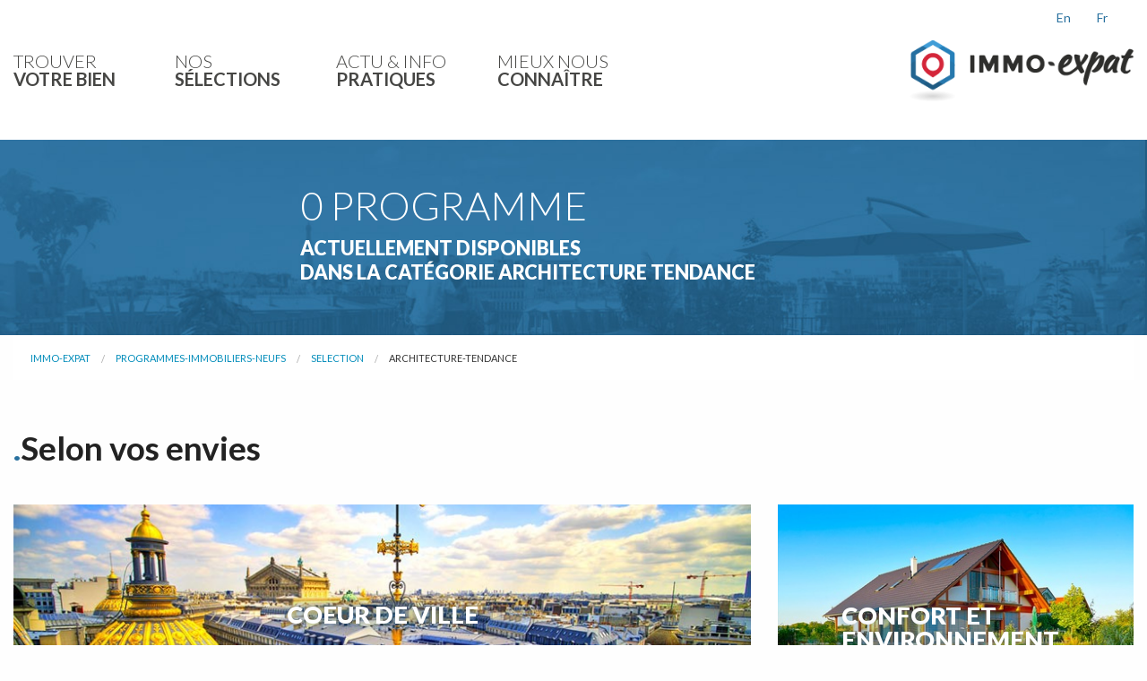

--- FILE ---
content_type: text/html; charset=utf-8
request_url: https://immo-expat.com/fr/programmes-immobiliers-neufs/selection/architecture-tendance/
body_size: 13972
content:

<!DOCTYPE html>
<!--[if IE 8]> <html class="no-js lt-ie9" lang="fr"> <![endif]-->
<!--[if gt IE 8]><!--> <html class="no-js" lang="fr"> <!--<![endif]-->
<head>
    <!-- Google Tag Manager -->
    <script>(function(w,d,s,l,i){w[l]=w[l]||[];w[l].push({'gtm.start':
            new Date().getTime(),event:'gtm.js'});var f=d.getElementsByTagName(s)[0],
        j=d.createElement(s),dl=l!='dataLayer'?'&l='+l:'';j.async=true;j.src=
        'https://www.googletagmanager.com/gtm.js?id='+i+dl;f.parentNode.insertBefore(j,f);
    })(window,document,'script','dataLayer','GTM-5GMTXWX');</script>
    <!-- End Google Tag Manager -->
    <meta charset="utf-8">
    <title>Vous recherchez un programme immobilier neuf architecture tendance - Immo-Expat</title>
    <meta name="viewport" content="width=device-width, initial-scale=1.0">
    <link rel="shortcut icon" type="image/x-icon" href="/static/favicon.ico">
    
    <meta property="og:description" content=" Découvrez notre sélection de programmes immobiliers neufs architecture tendance en France, réalisé par les promoteurs français. Le portail immo-expat.com sélectionne le meilleur de l'immobilier neuf en France pour les expatriés français et non-résident dans le cadre d'un investissement futur.  " /><link rel="stylesheet" href="/static/css/app.min.css?1b58b066"><link href="https://fonts.googleapis.com/css?family=Lato:400,900,900italic,700,700italic,400italic,300italic,300" rel="stylesheet" type="text/css"><!-- form.html --><style>
    .grecaptcha-badge {display: none;}
</style><script type="text/javascript" src="/static/js/modernizr.min.js?7d81c20b"></script><script type="text/javascript" src="/static/js/app.min.js?ce59206d"></script><script type="text/javascript">
    var addthis_config = {
              pubid: "emencia"
    }
</script><script type="text/javascript" src="https://s7.addthis.com/js/250/addthis_widget.js"></script><script src="https://cdnjs.cloudflare.com/ajax/libs/raphael/2.1.2/raphael-min.js" charset="utf-8" ></script><script src="https://www.google.com/recaptcha/api.js" async defer></script><script>
    function onSubmit(token) {
        document.getElementById("register_form_1").submit();
    }
</script><script type="text/javascript" src="/static/js/immo_maps.min.js?0ef6fd6f"></script>
    


</head>

<body>
<!-- Google Tag Manager (noscript) -->
<noscript><iframe src="https://www.googletagmanager.com/ns.html?id=GTM-5GMTXWX"
                  height="0" width="0" style="display:none;visibility:hidden"></iframe></noscript>
<!-- End Google Tag Manager (noscript) -->
    

    
<div id="header-container" class="contain-to-grid" ><nav class="top-bar hide-for-large-up mobile_menu" data-topbar role="navigation"><ul class="title-area"><li class="name"><a href="/" title="Immo-Expat" class="logo"><img alt="Immo-Expat" src="/static/images/immo-expat-logo.png"></a></li><li class="toggle-topbar menu-icon"><a href="#"><span><b>Menu</b></span></a></li></ul><section class="top-bar-section mobile_menu"><ul><!-- MENU1 --><li class="has-dropdown"><a href="#"><span class="thin">TROUVER </span><span class="bold">VOTRE BIEN</span></a><ul class="dropdown"><li class="has-dropdown"><a href="#"><span class="thin">PAR  </span><span class="bold">RÉGION</span></a><ul class="dropdown"><li><a href="/fr/programmes-immobiliers-neufs/alsace/">ALSACE</a></li><li><a href="/fr/programmes-immobiliers-neufs/auvergne-rhone-alpes/">AUVERGNE-RHÔNE-ALPES</a></li><li><a href="/fr/programmes-immobiliers-neufs/bretagne/">BRETAGNE</a></li><li><a href="/fr/programmes-immobiliers-neufs/centre/">CENTRE</a></li><li><a href="/fr/programmes-immobiliers-neufs/corse/">CORSE</a></li><li><a href="/fr/programmes-immobiliers-neufs/grand-est/">GRAND-EST</a></li><li><a href="/fr/programmes-immobiliers-neufs/hauts-de-france/">HAUTS-DE-FRANCE</a></li><li><a href="/fr/programmes-immobiliers-neufs/ile-de-france/">ILE-DE-FRANCE</a></li><li><a href="/fr/programmes-immobiliers-neufs/normandie/">NORMANDIE</a></li><li><a href="/fr/programmes-immobiliers-neufs/nouvelle-aquitaine/">NOUVELLE-AQUITAINE</a></li><li><a href="/fr/programmes-immobiliers-neufs/occitanie/">OCCITANIE</a></li><li><a href="/fr/programmes-immobiliers-neufs/pays-de-la-loire/">PAYS DE LA LOIRE</a></li><li><a href="/fr/programmes-immobiliers-neufs/provence-alpes-cote-dazur/">PROVENCE-ALPES-CÔTE D&#39;AZUR</a></li></ul></li><li class="has-dropdown"><a href="#"><span class="thin">PAR  </span><span class="bold">DÉPARTEMENT</span></a><ul class="dropdown"><li><a href="/fr/programmes-immobiliers-neufs/auvergne-rhone-alpes/ain/">AIN</a></li><li><a href="/fr/programmes-immobiliers-neufs/provence-alpes-cote-dazur/alpes-maritimes/">ALPES-MARITIMES</a></li><li><a href="/fr/programmes-immobiliers-neufs/provence-alpes-cote-dazur/bouches-du-rhone/">BOUCHES-DU-RHÔNE</a></li><li><a href="/fr/programmes-immobiliers-neufs/normandie/calvados/">CALVADOS</a></li><li><a href="/fr/programmes-immobiliers-neufs/nouvelle-aquitaine/gironde/">GIRONDE</a></li><li><a href="/fr/programmes-immobiliers-neufs/occitanie/haute-garonne/">HAUTE-GARONNE</a></li><li><a href="/fr/programmes-immobiliers-neufs/auvergne-rhone-alpes/haute-savoie/">HAUTE-SAVOIE</a></li><li><a href="/fr/programmes-immobiliers-neufs/ile-de-france/hauts-de-seine/">HAUTS-DE-SEINE</a></li><li><a href="/fr/programmes-immobiliers-neufs/occitanie/herault/">HÉRAULT</a></li><li><a href="/fr/programmes-immobiliers-neufs/bretagne/ille-et-vilaine/">ILLE-ET-VILAINE</a></li><li><a href="/fr/programmes-immobiliers-neufs/centre/indre-et-loire/">INDRE-ET-LOIRE</a></li><li><a href="/fr/programmes-immobiliers-neufs/auvergne-rhone-alpes/isere/">ISÈRE</a></li><li><a href="/fr/programmes-immobiliers-neufs/pays-de-la-loire/loire-atlantique/">LOIRE-ATLANTIQUE</a></li><li><a href="/fr/programmes-immobiliers-neufs/bretagne/morbihan/">MORBIHAN</a></li><li><a href="/fr/programmes-immobiliers-neufs/ile-de-france/paris/">PARIS</a></li><li><a href="/fr/programmes-immobiliers-neufs/nouvelle-aquitaine/pyrenees-atlantiques/">PYRÉNÉES-ATLANTIQUES</a></li><li><a href="/fr/programmes-immobiliers-neufs/occitanie/pyrenees-orientales/">PYRÉNÉES-ORIENTALES</a></li><li><a href="/fr/programmes-immobiliers-neufs/auvergne-rhone-alpes/rhone/">RHÔNE</a></li><li><a href="/fr/programmes-immobiliers-neufs/auvergne-rhone-alpes/savoie/">SAVOIE</a></li><li><a href="/fr/programmes-immobiliers-neufs/normandie/seine-maritime/">SEINE-MARITIME</a></li><li><a href="/fr/programmes-immobiliers-neufs/provence-alpes-cote-dazur/var/">VAR</a></li><li><a href="/fr/programmes-immobiliers-neufs/">TOUS LES DÉPARTEMENTS</a></li></ul></li><li  class="has-dropdown"><a href="#"><span class="thin">PAR  </span><span class="bold">VILLE</span></a><ul class="dropdown"><li><a href="/fr/programmes-immobiliers-neufs/provence-alpes-cote-dazur/bouches-du-rhone/aix-en-provence/">AIX-EN-PROVENCE</a></li><li><a href="/fr/programmes-immobiliers-neufs/nouvelle-aquitaine/pyrenees-atlantiques/anglet/">ANGLET</a></li><li><a href="/fr/programmes-immobiliers-neufs/provence-alpes-cote-dazur/alpes-maritimes/antibes/">ANTIBES</a></li><li><a href="/fr/programmes-immobiliers-neufs/nouvelle-aquitaine/gironde/bordeaux/">BORDEAUX</a></li><li><a href="/fr/programmes-immobiliers-neufs/provence-alpes-cote-dazur/alpes-maritimes/cagnes-sur-mer/">CAGNES-SUR-MER</a></li><li><a href="/fr/programmes-immobiliers-neufs/provence-alpes-cote-dazur/alpes-maritimes/cannes/">CANNES</a></li><li><a href="/fr/programmes-immobiliers-neufs/provence-alpes-cote-dazur/alpes-maritimes/cannes-la-bocca/">CANNES-LA-BOCCA</a></li><li><a href="/fr/programmes-immobiliers-neufs/normandie/calvados/deauville/">DEAUVILLE</a></li><li><a href="/fr/programmes-immobiliers-neufs/auvergne-rhone-alpes/isere/grenoble/">GRENOBLE</a></li><li><a href="/fr/programmes-immobiliers-neufs/provence-alpes-cote-dazur/var/hyeres/">HYÈRES</a></li><li><a href="/fr/programmes-immobiliers-neufs/provence-alpes-cote-dazur/var/la-londe-les-maures/">LA LONDE-LES-MAURES</a></li><li><a href="/fr/programmes-immobiliers-neufs/auvergne-rhone-alpes/rhone/lyon/">LYON</a></li><li><a href="/fr/programmes-immobiliers-neufs/provence-alpes-cote-dazur/bouches-du-rhone/marseille/">MARSEILLE</a></li><li><a href="/fr/programmes-immobiliers-neufs/occitanie/herault/montpellier/">MONTPELLIER</a></li><li><a href="/fr/programmes-immobiliers-neufs/pays-de-la-loire/loire-atlantique/nantes/">NANTES</a></li><li><a href="/fr/programmes-immobiliers-neufs/provence-alpes-cote-dazur/alpes-maritimes/nice/">NICE</a></li><li><a href="/fr/programmes-immobiliers-neufs/ile-de-france/paris/paris/">PARIS</a></li><li><a href="/fr/programmes-immobiliers-neufs/bretagne/ille-et-vilaine/rennes/">RENNES</a></li><li><a href="/fr/programmes-immobiliers-neufs/occitanie/haute-garonne/toulouse/">TOULOUSE</a></li><li><a href="/fr/programmes-immobiliers-neufs/centre/indre-et-loire/tours/">TOURS</a></li><li><a href="/fr/programmes-immobiliers-neufs/auvergne-rhone-alpes/rhone/villeurbanne/">VILLEURBANNE</a></li><li><a href="/fr/programmes-immobiliers-neufs/">TOUTES LES VILLES</a></li></ul></li></ul></li><!-- MENU2 --><li class="has-dropdown"><a href="#"><span class="thin">NOS </span><span class="bold">SÉLECTIONS</span></a><ul class="dropdown"><li class="has-dropdown"><a href="#"><span class="thin">SÉLECTIONS IMMO-EXPAT</span></a><ul class="dropdown"><li><a href="/fr/programmes-immobiliers-neufs/selection/nouveautes/"><span class="thin">NOUVEAUTÉS</span></a></li><li><a href="/fr/programmes-immobiliers-neufs/selection/coup-de-coeur/"><span class="thin">COUP DE COEUR</span></a></li><li><a href="/fr/programmes-immobiliers-neufs/selection/avant-premiere/"><span class="thin">AVANT PREMIÈRE</span></a></li></ul></li><li class="has-dropdown"><a href="#"><span class="thin">SELON VOS ENVIES</span></a><ul class="dropdown"><li><a href="/fr/programmes-immobiliers-neufs/selection/coeur-de-ville/"><span class="thin">COEUR DE VILLE</span></a></li><li><a href="/fr/programmes-immobiliers-neufs/selection/pieds-dans-leau/"><span class="thin">PIEDS DANS L&#39;EAU</span></a></li><li><a href="/fr/programmes-immobiliers-neufs/selection/prenez-de-la-hauteur/"><span class="thin">PRENEZ DE LA HAUTEUR</span></a></li><li><a href="/fr/programmes-immobiliers-neufs/selection/architecture-tendance/"><span class="thin">ARCHITECTURE TENDANCE</span></a></li><li><a href="/fr/programmes-immobiliers-neufs/selection/residences-de-prestige/"><span class="thin">RESIDENCES DE PRESTIGE</span></a></li></ul></li><li class="has-dropdown"><a href="#"><span class="thin">AVANCEMENT DE VOTRE PROJET</span></a><ul class="dropdown"><li><a href="/fr/programmes-immobiliers-neufs/selection/lancement/"><span class="thin">LANCEMENT </span></a></li><li><a href="/fr/programmes-immobiliers-neufs/selection/travaux-en-cours/"><span class="thin">TRAVAUX EN COURS</span></a></li><li><a href="/fr/programmes-immobiliers-neufs/selection/livraison-immediate/"><span class="thin">LIVRAISON IMMÉDIATE</span></a></li><li><a href="/fr/programmes-immobiliers-neufs/selection/dernieres-opportunites/"><span class="thin">DERNIÈRES OPPORTUNITÉS</span></a></li></ul></li><li class="has-dropdown"><a href="#"><span class="thin">INVESTISSEMENT ET AVANTAGES</span></a><ul class="dropdown"><li><a href="/fr/programmes-immobiliers-neufs/selection/lmnp-loueur-meuble-non-professionnel/"><span class="thin">LMNP: LOUEUR MEUBLÉ NON PROFESSIONNEL</span></a></li><li><a href="/fr/programmes-immobiliers-neufs/selection/dispositif-pinel/"><span class="thin">DISPOSITIF PINEL</span></a></li><li><a href="/fr/programmes-immobiliers-neufs/selection/tva-reduite/"><span class="thin">TVA RÉDUITE </span></a></li><li><a href="/fr/programmes-immobiliers-neufs/selection/nue-propriete/"><span class="thin">NUE-PROPRIÉTÉ</span></a></li><li><a href="/fr/programmes-immobiliers-neufs/selection/pret-locatif-social-pls/"><span class="thin">PRÊT LOCATIF SOCIAL (PLS)</span></a></li><li><a href="/fr/programmes-immobiliers-neufs/selection/dispositif-censi-bouvard/"><span class="thin">DISPOSITIF CENSI-BOUVARD</span></a></li></ul></li><li class="has-dropdown"><a href="#"><span class="thin">CONFORT ET ENVIRONNEMENT</span></a><ul class="dropdown"><li><a href="/fr/programmes-immobiliers-neufs/selection/bbc-batiment-basse-consommation/"><span class="thin">BBC &quot;BÂTIMENT BASSE CONSOMMATION&quot;</span></a></li><li><a href="/fr/programmes-immobiliers-neufs/selection/reglementation-thermique-2012/"><span class="thin">RÉGLEMENTATION THERMIQUE 2012</span></a></li><li><a href="/fr/programmes-immobiliers-neufs/selection/nf-logement-hqe/"><span class="thin">NF - DÉMARCHE HQE </span></a></li></ul></li><li class="has-dropdown"><a href="#"><span class="thin">RÉSIDENCES DE SERVICES</span></a><ul class="dropdown"><li><a href="/fr/programmes-immobiliers-neufs/selection/residences-de-tourisme/"><span class="thin">RÉSIDENCES DE TOURISME</span></a></li><li><a href="/fr/programmes-immobiliers-neufs/selection/residences-seniors/"><span class="thin">RÉSIDENCES SÉNIORS</span></a></li><li><a href="/fr/programmes-immobiliers-neufs/selection/residences-etudiantes/"><span class="thin">RÉSIDENCES ÉTUDIANTES</span></a></li></ul></li></ul></li><!-- MENU3 --><li class="has-dropdown"><a href="#"><span class="thin">ACTU &amp; INFO  </span><span class="bold">PRATIQUES</span></a><ul class="dropdown"><li><a href="/fr/articles-pratiques/ou-investir-dans-l-hexagone/"><span class="thin">OÙ INVESTIR DANS L&#39;HÉXAGONE</span></a></li><li><a href="/fr/articles-pratiques/informations-juridiques/"><span class="thin">INFORMATIONS JURIDIQUES</span></a></li><li><a href="/fr/articles-pratiques/tendances-culturelles/"><span class="thin">TENDANCES CULTURELLES</span></a></li><li><a href="/fr/articles-pratiques/grands-amenagements-urbains/"><span class="thin">GRANDS AMÉNAGEMENTS URBAINS</span></a></li><li><a href="/fr/articles-pratiques/zoom-sur-les-plus-belles-stations-de-ski-de-france/"><span class="thin">ZOOM SUR: LES PLUS BELLES STATIONS DE SKI DE FRANCE</span></a></li><li><a href="/fr/articles-pratiques/la-france-en-image/"><span class="thin">LA FRANCE EN IMAGES</span></a></li><li><a href="/fr/articles-pratiques/actualite-des-promoteurs-en-france/"><span class="thin">ACTUALITÉ DES PROMOTEURS EN FRANCE</span></a></li></ul></li><!-- MENU4 --><li><a href="/fr/contact/"><span class="thin">MIEUX NOUS </span><span class="bold">CONNAÎTRE</span></a></li></ul></section></nav><div class="mega-menu show-for-large-up"><nav class="top-bar" data-topbar role="navigation"><section class="top-bar-section"><ul><li><a href="#" data-dropdown="menu-1"><span class="menu_lines thin">TROUVER</span><span class="menu_lines bold">VOTRE BIEN</span></a><div id="menu-1" data-dropdown-content="" class="large f-dropdown content row"><dl class="tabs large-12 valign-middle" data-tab><dt></dt><dd class="columns large-2"><a href=""><span class="cap">EN </span><span class="bold cap">FRANCE</span></a></dd><dt></dt><dd class="columns active large-3"><a href="#panel2"><span class="immo_region icon-menu">région</span><span>PAR </span><span class="bold">RÉGION</span></a></dd><dt></dt><dd class="columns large-4"><a href="#panel3"><span class="immo_departement icon-menu">département</span><span>PAR  </span><span class="bold">DÉPARTEMENT</span></a></dd><dt></dt><dd class="columns large-3"><a href="#panel4"><span class="immo_ville icon-menu">ville</span><span>PAR  </span><span class="bold">VILLE</span></a></dd></dl><div class="tabs-content submenu-content"><div class="content active" id="panel2"><div class="row"><div class="large-4 columns"><ul><li><a href="/fr/programmes-immobiliers-neufs/alsace/">Alsace</a></li><li><a href="/fr/programmes-immobiliers-neufs/centre/">Centre</a></li><li><a href="/fr/programmes-immobiliers-neufs/hauts-de-france/">Hauts-De-France</a></li><li><a href="/fr/programmes-immobiliers-neufs/nouvelle-aquitaine/">Nouvelle-Aquitaine</a></li><li><a href="/fr/programmes-immobiliers-neufs/provence-alpes-cote-dazur/">Provence-Alpes-Côte d&#39;Azur</a></li></ul></div><div class="large-4 columns"><ul><li><a href="/fr/programmes-immobiliers-neufs/auvergne-rhone-alpes/">Auvergne-Rhône-Alpes</a></li><li><a href="/fr/programmes-immobiliers-neufs/corse/">Corse</a></li><li><a href="/fr/programmes-immobiliers-neufs/ile-de-france/">Ile-de-France</a></li><li><a href="/fr/programmes-immobiliers-neufs/occitanie/">Occitanie</a></li></ul></div><div class="large-4 columns"><ul><li><a href="/fr/programmes-immobiliers-neufs/bretagne/">Bretagne</a></li><li><a href="/fr/programmes-immobiliers-neufs/grand-est/">Grand-Est</a></li><li><a href="/fr/programmes-immobiliers-neufs/normandie/">Normandie</a></li><li><a href="/fr/programmes-immobiliers-neufs/pays-de-la-loire/">Pays de la Loire</a></li></ul></div></div></div><div class="content" id="panel3"><div class="row"><div class="large-4 columns"><ul><li><a href="/fr/programmes-immobiliers-neufs/auvergne-rhone-alpes/ain/">Ain</a></li><li><a href="/fr/programmes-immobiliers-neufs/normandie/calvados/">Calvados</a></li><li><a href="/fr/programmes-immobiliers-neufs/auvergne-rhone-alpes/haute-savoie/">Haute-Savoie</a></li><li><a href="/fr/programmes-immobiliers-neufs/bretagne/ille-et-vilaine/">Ille-et-Vilaine</a></li><li><a href="/fr/programmes-immobiliers-neufs/pays-de-la-loire/loire-atlantique/">Loire-Atlantique</a></li><li><a href="/fr/programmes-immobiliers-neufs/nouvelle-aquitaine/pyrenees-atlantiques/">Pyrénées-Atlantiques</a></li><li><a href="/fr/programmes-immobiliers-neufs/auvergne-rhone-alpes/savoie/">Savoie</a></li></ul></div><div class="large-4 columns"><ul><li><a href="/fr/programmes-immobiliers-neufs/provence-alpes-cote-dazur/alpes-maritimes/">Alpes-Maritimes</a></li><li><a href="/fr/programmes-immobiliers-neufs/nouvelle-aquitaine/gironde/">Gironde</a></li><li><a href="/fr/programmes-immobiliers-neufs/ile-de-france/hauts-de-seine/">Hauts-de-Seine</a></li><li><a href="/fr/programmes-immobiliers-neufs/centre/indre-et-loire/">Indre-et-Loire</a></li><li><a href="/fr/programmes-immobiliers-neufs/bretagne/morbihan/">Morbihan</a></li><li><a href="/fr/programmes-immobiliers-neufs/occitanie/pyrenees-orientales/">Pyrénées-Orientales</a></li><li><a href="/fr/programmes-immobiliers-neufs/normandie/seine-maritime/">Seine-Maritime</a></li></ul></div><div class="large-4 columns"><ul><li><a href="/fr/programmes-immobiliers-neufs/provence-alpes-cote-dazur/bouches-du-rhone/">Bouches-du-Rhône</a></li><li><a href="/fr/programmes-immobiliers-neufs/occitanie/haute-garonne/">Haute-Garonne</a></li><li><a href="/fr/programmes-immobiliers-neufs/occitanie/herault/">Hérault</a></li><li><a href="/fr/programmes-immobiliers-neufs/auvergne-rhone-alpes/isere/">Isère</a></li><li><a href="/fr/programmes-immobiliers-neufs/ile-de-france/paris/">Paris</a></li><li><a href="/fr/programmes-immobiliers-neufs/auvergne-rhone-alpes/rhone/">Rhône</a></li><li><a href="/fr/programmes-immobiliers-neufs/provence-alpes-cote-dazur/var/">Var</a></li></ul></div></div><div class="row"><div class="large-12 align_bottom columns"><a href="/fr/programmes-immobiliers-neufs/" class="button"><span class="immo_glass">glass</span>TOUS LES DÉPARTEMENTS</a></div></div></div><div class="content" id="panel4"><div class="row"><div class="large-4 columns"><ul><li><a href="/fr/programmes-immobiliers-neufs/provence-alpes-cote-dazur/bouches-du-rhone/aix-en-provence/">Aix-en-Provence</a></li><li><a href="/fr/programmes-immobiliers-neufs/nouvelle-aquitaine/gironde/bordeaux/">Bordeaux</a></li><li><a href="/fr/programmes-immobiliers-neufs/provence-alpes-cote-dazur/alpes-maritimes/cannes-la-bocca/">Cannes-la-Bocca</a></li><li><a href="/fr/programmes-immobiliers-neufs/provence-alpes-cote-dazur/var/hyeres/">Hyères</a></li><li><a href="/fr/programmes-immobiliers-neufs/provence-alpes-cote-dazur/bouches-du-rhone/marseille/">Marseille</a></li><li><a href="/fr/programmes-immobiliers-neufs/provence-alpes-cote-dazur/alpes-maritimes/nice/">Nice</a></li><li><a href="/fr/programmes-immobiliers-neufs/occitanie/haute-garonne/toulouse/">Toulouse</a></li></ul></div><div class="large-4 columns"><ul><li><a href="/fr/programmes-immobiliers-neufs/nouvelle-aquitaine/pyrenees-atlantiques/anglet/">Anglet</a></li><li><a href="/fr/programmes-immobiliers-neufs/provence-alpes-cote-dazur/alpes-maritimes/cagnes-sur-mer/">Cagnes-sur-mer</a></li><li><a href="/fr/programmes-immobiliers-neufs/normandie/calvados/deauville/">Deauville</a></li><li><a href="/fr/programmes-immobiliers-neufs/provence-alpes-cote-dazur/var/la-londe-les-maures/">La Londe-les-Maures</a></li><li><a href="/fr/programmes-immobiliers-neufs/occitanie/herault/montpellier/">Montpellier</a></li><li><a href="/fr/programmes-immobiliers-neufs/ile-de-france/paris/paris/">Paris</a></li><li><a href="/fr/programmes-immobiliers-neufs/centre/indre-et-loire/tours/">Tours</a></li></ul></div><div class="large-4 columns"><ul><li><a href="/fr/programmes-immobiliers-neufs/provence-alpes-cote-dazur/alpes-maritimes/antibes/">Antibes</a></li><li><a href="/fr/programmes-immobiliers-neufs/provence-alpes-cote-dazur/alpes-maritimes/cannes/">Cannes</a></li><li><a href="/fr/programmes-immobiliers-neufs/auvergne-rhone-alpes/isere/grenoble/">Grenoble</a></li><li><a href="/fr/programmes-immobiliers-neufs/auvergne-rhone-alpes/rhone/lyon/">Lyon</a></li><li><a href="/fr/programmes-immobiliers-neufs/pays-de-la-loire/loire-atlantique/nantes/">Nantes</a></li><li><a href="/fr/programmes-immobiliers-neufs/bretagne/ille-et-vilaine/rennes/">Rennes</a></li><li><a href="/fr/programmes-immobiliers-neufs/auvergne-rhone-alpes/rhone/villeurbanne/">Villeurbanne</a></li></ul></div></div><div class="row"><div class="large-12 align_bottom columns"><a href="/fr/programmes-immobiliers-neufs/" class="button"><span class="immo_glass">glass</span>TOUTES LES VILLES</a></div></div></div></div></div></li><li><a href="#" data-dropdown="menu-2"><span class="menu_lines thin">NOS</span><span class="menu_lines bold">SÉLECTIONS</span></a><div id="menu-2" data-dropdown-content="" class="large f-dropdown content row"><div class="large-12 submenu-heading"><div class="row"><div class="large-12 columns"><h3>NOS <span class="bold">SÉLECTIONS</span> ADAPTÉES À VOTRE RECHERCHE</h3></div></div><div class="row"><div class="large-12 columns"><h6>
                                    Parcourez notre sélection de programmes immobiliers neufs qui répondent à vos besoins mais aussi à vos envies.
                                </h6></div></div></div><div class="large-12 submenu-content"><div class="row"><div class="menu_list_wheading large-4 columns"><h5 class="menu_category_header">Sélections immo-expat</h5><ul><li><a href="/fr/programmes-immobiliers-neufs/selection/nouveautes/">Nouveautés</a></li><li><a href="/fr/programmes-immobiliers-neufs/selection/coup-de-coeur/">Coup de coeur</a></li><li><a href="/fr/programmes-immobiliers-neufs/selection/avant-premiere/">Avant première</a></li></ul></div><div class="menu_list_wheading large-4 columns"><h5 class="menu_category_header">Selon vos envies</h5><ul><li><a href="/fr/programmes-immobiliers-neufs/selection/coeur-de-ville/">Coeur de ville</a></li><li><a href="/fr/programmes-immobiliers-neufs/selection/pieds-dans-leau/">Pieds dans l&#39;eau</a></li><li><a href="/fr/programmes-immobiliers-neufs/selection/prenez-de-la-hauteur/">Prenez de la hauteur</a></li><li><a href="/fr/programmes-immobiliers-neufs/selection/architecture-tendance/">Architecture tendance</a></li><li><a href="/fr/programmes-immobiliers-neufs/selection/residences-de-prestige/">Residences de prestige</a></li></ul></div><div class="menu_list_wheading large-4 columns"><h5 class="menu_category_header">Avancement de votre projet</h5><ul><li><a href="/fr/programmes-immobiliers-neufs/selection/lancement/">Lancement </a></li><li><a href="/fr/programmes-immobiliers-neufs/selection/travaux-en-cours/">Travaux en cours</a></li><li><a href="/fr/programmes-immobiliers-neufs/selection/livraison-immediate/">Livraison immédiate</a></li><li><a href="/fr/programmes-immobiliers-neufs/selection/dernieres-opportunites/">Dernières Opportunités</a></li></ul></div></div><div class="row"><div class="menu_list_wheading large-4 columns"><h5 class="menu_category_header">Investissement et Avantages</h5><ul><li><a href="/fr/programmes-immobiliers-neufs/selection/lmnp-loueur-meuble-non-professionnel/">LMNP: loueur meublé non professionnel</a></li><li><a href="/fr/programmes-immobiliers-neufs/selection/dispositif-pinel/">Dispositif Pinel</a></li><li><a href="/fr/programmes-immobiliers-neufs/selection/tva-reduite/">TVA réduite </a></li><li><a href="/fr/programmes-immobiliers-neufs/selection/nue-propriete/">Nue-propriété</a></li><li><a href="/fr/programmes-immobiliers-neufs/selection/pret-locatif-social-pls/">Prêt locatif social (PLS)</a></li><li><a href="/fr/programmes-immobiliers-neufs/selection/dispositif-censi-bouvard/">Dispositif Censi-Bouvard</a></li></ul></div><div class="menu_list_wheading large-4 columns"><h5 class="menu_category_header">Confort et environnement</h5><ul><li><a href="/fr/programmes-immobiliers-neufs/selection/bbc-batiment-basse-consommation/">BBC &quot;Bâtiment basse consommation&quot;</a></li><li><a href="/fr/programmes-immobiliers-neufs/selection/reglementation-thermique-2012/">Réglementation thermique 2012</a></li><li><a href="/fr/programmes-immobiliers-neufs/selection/nf-logement-hqe/">NF - démarche HQE </a></li></ul></div><div class="menu_list_wheading large-4 columns"><h5 class="menu_category_header">Résidences de Services</h5><ul><li><a href="/fr/programmes-immobiliers-neufs/selection/residences-de-tourisme/">Résidences de tourisme</a></li><li><a href="/fr/programmes-immobiliers-neufs/selection/residences-seniors/">Résidences Séniors</a></li><li><a href="/fr/programmes-immobiliers-neufs/selection/residences-etudiantes/">Résidences étudiantes</a></li></ul></div></div></div></div></li><li><a href="#" data-dropdown="menu-3"><span class="menu_lines thin">ACTU &amp; INFO </span><span class="menu_lines bold">PRATIQUES</span></a><div id="menu-3" data-dropdown-content="" class="large f-dropdown content row"><div class="large-12 submenu-heading"><div class="row"><div class="large-12 small-centered columns"><a href="/fr/articles-pratiques/"><h3><span class="bold">ACTU &amp; INFORMATIONS PRATIQUES</span> POUR GUIDER VOTRE CHOIX</h3></a></div></div><div class="row"><div class="large-12 small-centered columns"><a href="/fr/articles-pratiques/"><h6>Découvrez le lieu de votre prochaine acquisition, et restez au fait de l’actualité immobilière en France</h6></a></div></div></div><div class="large-12 submenu-content"><ul><li><a href="/fr/articles-pratiques/ou-investir-dans-l-hexagone/">OÙ INVESTIR DANS L&#39;HÉXAGONE</a></li><li><a href="/fr/articles-pratiques/informations-juridiques/">INFORMATIONS JURIDIQUES</a></li><li><a href="/fr/articles-pratiques/tendances-culturelles/">TENDANCES CULTURELLES</a></li><li><a href="/fr/articles-pratiques/grands-amenagements-urbains/">GRANDS AMÉNAGEMENTS URBAINS</a></li><li><a href="/fr/articles-pratiques/zoom-sur-les-plus-belles-stations-de-ski-de-france/">ZOOM SUR: LES PLUS BELLES STATIONS DE SKI DE FRANCE</a></li><li><a href="/fr/articles-pratiques/la-france-en-image/">LA FRANCE EN IMAGES</a></li><li><a href="/fr/articles-pratiques/actualite-des-promoteurs-en-france/">ACTUALITÉ DES PROMOTEURS EN FRANCE</a></li></ul></div></div></li><li><a href="/fr/contact/"><span class="menu_lines thin">MIEUX NOUS</span><span class="menu_lines bold">CONNAÎTRE</span></a></li></ul></section><div class="large-3 columns right logo-container"><div class="row language-chooser"><div class="columns large-5 xlarge-4 right"><ul class="inline-list"><li><a href='/fr/programmes-immobiliers-neufs/selection/architecture-tendance/'>fr</a></li><li><a href='/en/programmes-immobiliers-neufs/selection/architecture-tendance/'>en</a></li></ul></div></div><ul class="title-area right"><li class="name"><a href="/" title="Immo-Expat" class="logo"><img alt="Immo-Expat" src="/static/images/immo-expat-logo.png" /></a></li><li class="toggle-topbar menu-icon"><a href="#"><span>Menu</span></a></li></ul></div></nav><!-- TOPBAR --></div><nav class="submenu-container"></nav></div>


    
<div id="body_content">
    
    <div class="home_content large-12 columns unpadded greybg">
        
    <div class="programmes_title_block">
        <div class="row">
            <div class="large-12 columns space_none">
                <div class="programmes_title img-plus">
                    <img src="/static/images/immo-expat-categories-blue-header.jpg" alt="" />
                </div>
            </div>
            <div class="large-7 large-offset-3 medium-8 medium-offset-3 small-12 columns small-centered program-number">
                
                    
                        <h1>0 PROGRAMME</h1>
                        <h3>ACTUELLEMENT DISPONIBLES</h3>
                    
                
                <h3>DANS LA CATÉGORIE ARCHITECTURE TENDANCE</h3>
            </div>
        </div>
    </div>


        

        
    <section id="breadcrumbs-fake"><div class="row"></div></section>


        
<section id="categoryDetailed">
    <section id="breadcrumbs">
        


<div class="row">
    <div class="columns large-12 small-12  show-for-medium-up small-centered">
        <nav class="breadcrumbs">
            
                
                    <a>IMMO-expat</a>
                
            
                
                    <a>programmes-immobiliers-neufs</a>
                
            
                
                    
                    <a href="/fr/programmes-immobiliers-neufs/selection/" >selection</a>
                
            
                
                    
                    <a class="current" href="/fr/programmes-immobiliers-neufs/selection/architecture-tendance/">architecture-tendance</a>
                
            
        </nav>
    </div>
</div>

    </section>

    
        
    

    

    
        
    


</section>


        
        <section id="contentAsYouWish">
            <div class="row">
                <div class="small-12 columns">
                    <h2 class="content_section_title">Selon vos envies</h2>
                </div>
            </div>

            

            
            
                
                    


<div class="row">
    
        <div class="columns large-8">
            
                
            
            <a href="/fr/programmes-immobiliers-neufs/selection/coeur-de-ville/" class="category_wish_block_link">
                <div class="category_wish_block">
                    <div class="category_wish_block_overlay">
                        <div class="envy-img">
                            
                                
                                    <img class="category_wish_block_image" src="/media/cache/2b/07/2b07f642d9dc4f19db0a91377e52d81e.jpg" alt="" >
                                
                            
                        </div>
                        <div class="category_wish_block_title">
                            <div class="row">
                                
                                    <div class="large-8 columns bold text-center small-centered">
                                
                                    <p>COEUR DE VILLE</p>
                                </div>
                            </div>
                        </div>
                    </div>
                </div>
            </a>
        </div>
    
        <div class="columns large-4">
            
                
            
            <a href="/fr/programmes-immobiliers-neufs/selection/confort-et-environnement/" class="category_wish_block_link">
                <div class="category_wish_block">
                    <div class="category_wish_block_overlay">
                        <div class="envy-img">
                            
                                
                                    <img class="category_wish_block_image" src="/media/cache/61/8e/618eb4f2f1a1d693c8b23b04f321d524.jpg" alt="" >
                                
                            
                        </div>
                        <div class="category_wish_block_title">
                            <div class="row">
                                
                                    <div class="large-8 small-8 medium-8 small-only-text-center medium-only-text-center columns bold text-left small-centered">
                                
                                    <p>CONFORT ET ENVIRONNEMENT</p>
                                </div>
                            </div>
                        </div>
                    </div>
                </div>
            </a>
        </div>
    
</div>

                

            
            
                
                    


<div class="row">
    
        <div class="columns large-4">
            
                
            
            <a href="/fr/programmes-immobiliers-neufs/selection/prenez-de-la-hauteur/" class="category_wish_block_link">
                <div class="category_wish_block">
                    <div class="category_wish_block_overlay">
                        <div class="envy-img">
                            
                                
                                    <img class="category_wish_block_image" src="/media/cache/13/91/13914fb2aef6fb27fce4b0b50d5392a4.jpg" alt="" >
                                
                            
                        </div>
                        <div class="category_wish_block_title">
                            <div class="row">
                                
                                    <div class="large-8 small-8 medium-8 small-only-text-center medium-only-text-center columns bold text-left small-centered">
                                
                                    <p>PRENEZ DE LA HAUTEUR</p>
                                </div>
                            </div>
                        </div>
                    </div>
                </div>
            </a>
        </div>
    
        <div class="columns large-4">
            
                
            
            <a href="/fr/programmes-immobiliers-neufs/selection/pieds-dans-leau/" class="category_wish_block_link">
                <div class="category_wish_block">
                    <div class="category_wish_block_overlay">
                        <div class="envy-img">
                            
                                
                                    <img class="category_wish_block_image" src="/media/cache/a1/6b/a16b87c8723f058a1b914447c44d7371.jpg" alt="" >
                                
                            
                        </div>
                        <div class="category_wish_block_title">
                            <div class="row">
                                
                                    <div class="large-8 small-8 medium-8 small-only-text-center medium-only-text-center columns bold text-left small-centered">
                                
                                    <p>PIEDS DANS L&#39;EAU</p>
                                </div>
                            </div>
                        </div>
                    </div>
                </div>
            </a>
        </div>
    
        <div class="columns large-4">
            
                
            
            <a href="/fr/programmes-immobiliers-neufs/selection/" class="category_wish_block_link">
                <div class="category_wish_block">
                    <div class="category_wish_block_overlay">
                        <div class="envy-img">
                            
                                
                                    <img class="category_wish_block_image" src="/static/images/blue-block.jpg"></img>
                                
                            
                        </div>
                        <div class="category_wish_block_title">
                            <div class="row">
                                
                                    <div class="large-8 small-8 medium-8 small-only-text-center medium-only-text-center columns bold text-left small-centered">
                                
                                    <p>TOUTES LES CATÉGORIES</p>
                                </div>
                            </div>
                        </div>
                    </div>
                </div>
            </a>
        </div>
    
</div>


                
            
            
                
                    


<div class="row">
    
        <div class="columns large-4">
            
                
            
            <a href="/fr/programmes-immobiliers-neufs/selection/architecture-tendance/" class="category_wish_block_link">
                <div class="category_wish_block">
                    <div class="category_wish_block_overlay">
                        <div class="envy-img">
                            
                                
                                    <img class="category_wish_block_image" src="/media/cache/f3/ff/f3ff1ea2a35caeba50f473794b354145.jpg" alt="" >
                                
                            
                        </div>
                        <div class="category_wish_block_title">
                            <div class="row">
                                
                                    <div class="large-8 small-8 medium-8 small-only-text-center medium-only-text-center columns bold text-left small-centered">
                                
                                    <p>ARCHITECTURE TENDANCE</p>
                                </div>
                            </div>
                        </div>
                    </div>
                </div>
            </a>
        </div>
    
        <div class="columns large-8">
            
                
            
            <a href="/fr/programmes-immobiliers-neufs/selection/residences-de-prestige/" class="category_wish_block_link">
                <div class="category_wish_block">
                    <div class="category_wish_block_overlay">
                        <div class="envy-img">
                            
                                
                                    <img class="category_wish_block_image" src="/media/cache/99/d1/99d12d2066342a30de56457129bdade3.jpg" alt="" >
                                
                            
                        </div>
                        <div class="category_wish_block_title">
                            <div class="row">
                                
                                    <div class="large-8 columns bold text-center small-centered">
                                
                                    <p>RESIDENCES DE PRESTIGE</p>
                                </div>
                            </div>
                        </div>
                    </div>
                </div>
            </a>
        </div>
    
</div>


                
            
        </section>
        

        
        <section id="contentStayInformed">
            <div class="space">
                <div class="large-12 columns space_none">

                    <div class="row">

                        <div class="large-2 medium-3 small-12 columns text-center">
                            <div class="row">
                                <div class="large-8 small-12 columns">
                                    <a href="/" title="Immo-Expat" class="logo">
                                        <img alt="Immo-Expat" src="/static/images/immo_expat_logo_text_wite.png">
                                    </a>
                                </div>
                            </div>
                            <div class="row show-for-large-up">

                                <div class="large-7 large-offset-6 columns">
                                    <a href="https://twitter.com/immo_expat" target="_blank"><img src="/static/images/immo-twitter-circle-p.svg" /></a>
                                    <a href="https://www.facebook.com/pages/immo-expatcom/1470430723204010?ref=ts&fref=ts" target="_blank"><img src="/static/images/immo-facebook-circle-p.svg" /></a>
                                </div>
                            </div>
                        </div>


                        <div class="small-12 medium-6 medium-offset-1 large-4 large-offset-2 columns valign-middle end">
                            <h4 class="white_typo bold">RESTEZ INFORMÉ</h4>
                            <p class="white_typo" >Abonnez-vous gratuitement afin de pouvoir recevoir les actus et évènements IMMO-EXPAT..</p>
                            <form id="register_form_1" method="POST" action="/fr/contact-immo-expat/subscribe-add/">
                                <input type='hidden' name='csrfmiddlewaretoken' value='eMhUe5ZeWPBzkOmn2Y7Y0tfK4mnvuei9' />
                                <div class="row">
                                    <div class="large-8 medium-8 small-8 columns">
                                        <input type="email" name="email" placeholder="email" >
                                    </div>
                                    <div class="large-4 medium-4 small-4 small-only-text-left medium-up-text-left columns space_none">
                                        <button id="submit-button" class="round-button g-recaptcha" data-sitekey="6LcjR6AUAAAAAMJyvA_iSNx_nvjJqy4UYLcpUa-H" data-callback="onSubmit"><span>OK</span></button>
                                    </div>
                                </div>
                            </form>
                        </div>
                    </div>
                </div>
            </div>
        </section>
        

        
        <section id="contentInfoKiosk">
            <div class="row">
                <div class="large-12 columns">
                    <h2 class="content_section_title">Le kiosque INFO</h2>
                </div>
            </div>
            <div class="row" data-equalizer>
                <div class="large-6 small-12 columns no_lat_padding " data-equalizer-watch>
                    <div class="kiok-links">
                        <div class="row">
                            <div class="large-12 small-12 columns">
                                <div class="large-3 medium-3 small-4 columns">
                                    <a href="/articles-pratiques/conseil-juridique-audit-immobilier/">
                                        
                                        <i class="icon-juridique icon-4x" /></i>
                                    </a>
                                </div>
                                <div class="large-9 medium-9 small-8 columns space_none">
                                    <a href="/articles-pratiques/informations-juridiques/">
                                        <h4><strong>INFORMATIONS JURIDIQUES</strong></h4>
                                        <p>La rédaction décrypte pour vous les dernières lois en vigueur et vous informe des avantages fiscaux du neuf.</p>
                                    </a>
                                </div>
                            </div>
                            <div class="large-12 small-12 columns">
                                <div class="large-3 medium-3 small-4 columns">
                                    <a href="/articles-pratiques/actualite-des-promoteurs-en-france/">
                                        
                                        <i class="icon-agenda icon-4x"></i>
                                    </a>
                                </div>
                                <div class="large-9 medium-9 small-8 columns space_none">
                                    <a href="/articles-pratiques/actualite-des-promoteurs-en-france/">
                                        <h4><strong>ACTUALITÉ DES PROMOTEURS EN FRANCE</strong></h4>
                                        <p>Qui sont-ils ?<br/>Quel sont leurs projets ?<br/>Qu’ont ils réalisé ?</p>
                                    </a>
                                </div>
                            </div>
                            <div class="large-12 small-12 columns">
                                <div class="large-3 medium-3 small-4 columns">
                                    <a href="/articles-pratiques/grands-amenagements-urbains/">
                                        
                                        <i class="icon-urbain icon-4x"></i>
                                    </a>
                                </div>
                                <div class="large-9 medium-9 small-8 columns space_none">
                                    <a href="/articles-pratiques/grands-amenagements-urbains/">
                                        <h4><strong>GRANDS AMÉNAGEMENTS URBAINS</strong></h4>
                                        <p>Expansion, Amélioration, Embellissement. Découvrez le nouveau visage des villes en France.</p>
                                    </a>
                                </div>
                            </div>
                            <div class="large-12 small-12 columns">
                                <div class="large-3 medium-3 small-4 columns">
                                    <a href="/articles-pratiques/tendances-culturelles/">
                                        
                                        <i class="icon-culture icon-4x"></i>
                                    </a>
                                </div>
                                <div class="large-9 medium-9 small-8 columns space_none">
                                    <a href="/articles-pratiques/tendances-culturelles/">
                                        <h4><strong>TENDANCES CULTURELLES</strong></h4>
                                        <p>Grands rassemblements, expositions et inaugurations, patrimoine et sites historiques français.</p>
                                    </a>
                                </div>
                            </div>
                            <div class="large-12 small-12 columns">
                                <div class="large-3 medium-3 small-4 columns">
                                    <a href="/articles-pratiques/liens-utiles-pour-les-expatries/">
                                        
                                        <i class="icon-detax icon-4x"></i>
                                    </a>
                                </div>
                                <div class="large-9 medium-9 small-8 columns space_none">
                                    <a href="/articles-pratiques/liens-utiles-pour-les-expatries/">
                                        <h4><strong>LIENS UTILES POUR LES EXPATRIÉS</strong></h4>
                                        <p>Besoin d’une adresse? d’un accompagnement dans vos démarches administratives et financières? Découvrez tous les partenaires immo-expat.</p>
                                    </a>
                                </div>
                            </div>
                        </div>
                    </div>
                    <!--<img src="/static/images/kiosk.png" />!-->
                </div>
                <div class="large-6 columns no_lat_padding show-for-large-up" data-equalizer-watch>
                    
                    
                        

<ul id="slideshow-container" data-orbit data-options="resume_on_mouseout:true;bullets:true;navigation_arrows:false;timer_speed:5000;slide_number:false;">

    <li data-orbit-slide="item-1">
        <div class="kiosk_immo_slide">
        
            <img src="/media/slideshows/slides/2016/09/15/174316749229.jpg" alt="">
        
        
            <div class="orbit-caption">
                <div class="height_center">
                    <div class="row">
<div class="large-8 columns small-centered"><a class="immo-button-blue" href="http://www.immo-expat.com/fr/articles-pratiques/ou-investir-dans-l-hexagone/la-londe-les-maures-le-bonheur-surprenant/">LA LONDE-LES-MAURES, LE BONHEUR SURPRENANT</a></div>
</div>

                </div>
            </div>
        
        </div>
    </li>

    <li data-orbit-slide="item-2">
        <div class="kiosk_immo_slide">
        
            <img src="/media/slideshows/slides/2014/12/11/173310274560.jpg" alt="">
        
        
            <div class="orbit-caption">
                <div class="height_center">
                    <div class="row">
<div class="large-10 columns small-centered"><a class="immo-button-blue" href="/articles-pratiques/informations-juridiques/la-labellisation-bbc/">EN SAVOIR PLUS</a></div>
</div>

                </div>
            </div>
        
        </div>
    </li>

    <li data-orbit-slide="item-3">
        <div class="kiosk_immo_slide">
        
            <img src="/media/slideshows/slides/2014/12/17/191129974073.jpg" alt="">
        
        
            <div class="orbit-caption">
                <div class="height_center">
                    <div class="row">
<div class="large-10 columns small-centered"><a class="immo-button-blue" href="/articles-pratiques/tendances-culturelles/nantes-l-audacieuse/">EN SAVOIR PLUS</a></div>
</div>

                </div>
            </div>
        
        </div>
    </li>

</ul>



                    
                    
                    <div id="slideshow-info">
                        <div class="row valign-middle">
                            <div class="large-1 large-offset-3 columns text-center">
                                
                                <i class="white_typo icon-info icon-3x"></i>
                            </div>
                            <div class="large-7 columns typo">
                                <a href="#">
                                    <h5 class="bold white_typo">Les articles à la une !</h5>
                                    
                                </a>
                            </div>
                        </div>
                    </div>
                </div>
            </div>
        </section>
        

        
        <section id="contentOurSelections2">
        
            <div class="row">
                <div class="small-12 columns">
                    <h2 class="content_section_title">Notre Sélection</h2>
                    
                        

<ul class="large-block-grid-3 small-block-grid-1">
    
        <li>
            
            <a href="/fr/programmes-immobiliers-neufs/selection/livraison-immediate/" class="category_block_link">
                <div class="category_block">
                    <div class="category_block_overlay">
                        <div class="height-img" style="height: 50%">
                            
                            
                                <img class="category_block_image" src="/media/cache/c0/cd/c0cda49423b60ae16b9e8a9ef8578c2d.jpg" alt="" >
                            
                            
                        </div>
                    </div>

                    <div class="row">
                        <div class="large-10 small-10 columns small-centered">
                            <h4 class="category_block_title">LIVRAISON IMMÉDIATE</h4>
                            <div class="category_block_desc">
                                <p>Logements disponibles tout de suite</p>

                            </div>
                        </div>
                    </div>
                </div>
            </a>
        </li>
    
        <li>
            
            <a href="/fr/programmes-immobiliers-neufs/selection/travaux-en-cours/" class="category_block_link">
                <div class="category_block">
                    <div class="category_block_overlay">
                        <div class="height-img" style="height: 50%">
                            
                            
                                <img class="category_block_image" src="/media/cache/18/a6/18a60ccc648d3cc31f4793e18f54b541.jpg" alt="" >
                            
                            
                        </div>
                    </div>

                    <div class="row">
                        <div class="large-10 small-10 columns small-centered">
                            <h4 class="category_block_title">TRAVAUX EN COURS</h4>
                            <div class="category_block_desc">
                                <p>Actuellement en réalisation</p>

                            </div>
                        </div>
                    </div>
                </div>
            </a>
        </li>
    
        <li>
            
            <a href="/fr/programmes-immobiliers-neufs/selection/dernieres-opportunites/" class="category_block_link">
                <div class="category_block">
                    <div class="category_block_overlay">
                        <div class="height-img" style="height: 50%">
                            
                            
                                <img class="category_block_image" src="/media/cache/e0/7e/e07e7fe16eba539c5567c15d32baf26f.jpg" alt="" >
                            
                            
                        </div>
                    </div>

                    <div class="row">
                        <div class="large-10 small-10 columns small-centered">
                            <h4 class="category_block_title">DERNIÈRES OPPORTUNITÉS</h4>
                            <div class="category_block_desc">
                                <p>Programmes en fin de commercialisation</p>

                            </div>
                        </div>
                    </div>
                </div>
            </a>
        </li>
    
</ul>

                    
                </div>
            </div>
        
        </section>
        

        
        <section id="contentVilles">
            <div class="hexagone_slideshow_info show-for-large-up">
                <div class="row">
                    <div class="show-for-medium-up small-centered large-12 text-center white_typo">
                        <i class="icon-6x icon-cottage"></i>
                    </div>
                </div>
                <div class="row">
                    <h3 class="large-12 columns small-centered show-for-medium-up text-center white_typo cap">OÙ INVESTIR DANS<span class="bold cap"> L’HÉXAGONE</span></h3>
                </div>

                <div class="row">
                <h6 class="large-12 columns small-centered text-center show-for-large-up  subheader white_typo">ZOOM SUR LES PLUS BELLES VILLES DE FRANCE</h6>
                </div>

                <div class="row">
                    <div class="large-10 columns show-for-xlarge-up small-centered slide-video">
                        <a class="immo-button-blue" href="/articles-pratiques/ou-investir-dans-l-hexagone/">EN SAVOIR PLUS</a>
                    </div>
                </div>
            </div>
            

<ul class="slideshow-container full-width" data-orbit data-options="resume_on_mouseout:true;bullets:false;navigation_arrows:true;timer_speed:5000;slide_number:false;">

    <li data-orbit-slide="item-1">
        <div class="full_width_immo_slide">
        
            <img src="/media/slideshows/slides/2015/09/25/192256238768.jpg" alt="">
        
        
        </div>
    </li>

    <li data-orbit-slide="item-2">
        <div class="full_width_immo_slide">
        
            <img src="/media/slideshows/slides/2014/12/19/120806629363.jpg" alt="">
        
        
        </div>
    </li>

    <li data-orbit-slide="item-3">
        <div class="full_width_immo_slide">
        
            <img src="/media/slideshows/slides/2014/12/19/120806625521.jpg" alt="">
        
        
        </div>
    </li>

</ul>



            <div class="row">
                <div class="large-12 small-12">
                    <div class="slideshowButton">
                        <div class="row valign-middle">
                            <div class="large-3 medium-3 small-4 columns text-right">
                                <i class="icon-cottage icon-3x white_typo"></i>
                                
                            </div>
                            <div class="large-8 medium-6 small-6 columns typo">
                                <a href="/articles-pratiques/ou-investir-dans-l-hexagone/">
                                    <h5 class="bold white_typo">VOIR TOUTES LES VILLES</h5>
                                    <p class="white_typo">Consulter tous les articles</p>
                                </a>
                            </div>
                        </div>
                    </div>
                </div>
            </div>
        </section>
        

        
        <section id="contentCorners" class="show-for-large-up">
            <div class="row">
                <div class="large-12 columns">
                    <h2 class="content_section_title" >Connaissez-vous ces régions ?</h2>
                </div>
            </div>

            



<div class="row">
    <ul class="corner_videos">
        <li>
            <a href="/articles-pratiques/ou-investir-dans-l-hexagone/paris-chemin-vert/" class="category_city_link">
                <div class="category_city_block">
                    <div class="category_city_overlay">
                        <span style="padding-right: 23%"><i class="icon-video"></i></span>
                        <span> PARIS</span>
                    </div>
                    <a href="" class="category_city_block_image"></a>
                    <img class="category_city_block_image" src="/static/images/paris.jpg" />
                </div>
            </a>
        </li>

        <li>
            <a href="/articles-pratiques/tendances-culturelles/nantes-l-audacieuse/" class="category_city_link">
                <div class="category_city_block">
                    <div class="category_city_overlay">
                        <span style="padding-right: 30%"><i class="icon-video"></i></span>
                        <span> NANTES</span>
                    </div>
                    <a href="" class="category_city_block_image"></a>
                    <img class="category_city_block_image" src="/static/images/nantes.jpg" />
                </div>
            </a>
        </li>
        <li>
            <a href="/articles-pratiques/ou-investir-dans-l-hexagone/retrouvez-le-monde-entier-a-nice/" class="category_city_link">
                    <div class="category_city_block">
                        <div class="category_city_overlay">
                            <span style="padding-right: 20%"><i class="icon-video"></i></span>
                            <span> NICE</span>
                        </div>
                        <a href="" class="category_city_block_image"></a>
                        <img class="category_city_block_image" src="/static/images/nice.jpg" />
                </div>
            </a>
        </li>
        <li>
            <a href="/articles-pratiques/tendances-culturelles/marseille-porte-etendard-de-la-culture/" class="category_city_link">
                <div class="category_city_block">
                    <div class="category_city_overlay">
                        <span style="padding-right: 40%"><i class="icon-video"></i></span>
                        <span> MARSEILLE</span>
                    </div>
                    <a href="" class="category_city_block_image"></a>
                    <img class="category_city_block_image" src="/static/images/marseille.jpg" />
                </div>
            </a>
        </li>
    </ul>
</div>

            

        </section>
        

    </div>
    
</div>


    
<footer id="mainFooter"><div id="stayInformedFooter"><div class="row"><div class="large-8 columns"><div class="row valign-middle" ><div class="large-10 small-12 columns" ><a href="/" title="Immo-Expat" class="logo"><img alt="Immo-Expat" src="/static/images/immo-expat-logo.png"></a></div><div class="large-2 hide-for-small-only columns text-right"><a href="https://twitter.com/immo_expat" target="_blank"><i class="icon-twitter icon-2x"></i></a><a href="https://www.facebook.com/pages/immo-expatcom/1470430723204010?ref=ts&fref=ts" target="_blank"><i class="icon-facebook icon-2x"></i></a></div></div><div class="row"><div class="large-12 columns"><h4 class="bold">Le lien privilégié entre les acteurs de la promotion française et les expatriés</h4><p>Immo Expat est un outil moderne à votre disposition dans la découverte et la recherche de votre prochaine propriété en France, sélectionnant pour vous au sein des programmes immobiliers des plus belles signatures françaises, qui répondent à vos besoins mais aussi à vos envies.
                            </p></div></div></div><div id="newsletterSubscribe" class="large-4 small-12 columns"><h4 class="white_typo bold">RESTEZ INFORMÉ</h4><p>Abonnez-vous gratuitement afin de pouvoir recevoir les actus et évènements IMMO-EXPAT.</p><form id="register_form_2" action="/fr/contact-immo-expat/subscribe-add/" method="post" data-abide><input type='hidden' name='csrfmiddlewaretoken' value='eMhUe5ZeWPBzkOmn2Y7Y0tfK4mnvuei9' /><div class="row"><div class="large-8 small-12 columns"><input type="email" name="email" placeholder="email" required pattern="email"><small class="error">An email address is required.</small></div><div class="large-4 small-12 small-text-center columns"><button class="round-button g-recaptcha" data-sitekey="6LcjR6AUAAAAAMJyvA_iSNx_nvjJqy4UYLcpUa-H" data-callback="onSubmit"><span>OK</span></button></div></div></form></div></div></div><div class="categoryLinksFooter"><div class="large-12 submenu-content"><div class="row"><div class="menu_list_wheading large-4 columns"><h5 class="menu_category_header">Sélections immo-expat</h5><ul><li><a href="/fr/programmes-immobiliers-neufs/selection/nouveautes/">Nouveautés</a></li><li><a href="/fr/programmes-immobiliers-neufs/selection/coup-de-coeur/">Coup de coeur</a></li><li><a href="/fr/programmes-immobiliers-neufs/selection/avant-premiere/">Avant première</a></li></ul></div><div class="menu_list_wheading large-4 columns"><h5 class="menu_category_header">Selon vos envies</h5><ul><li><a href="/fr/programmes-immobiliers-neufs/selection/coeur-de-ville/">Coeur de ville</a></li><li><a href="/fr/programmes-immobiliers-neufs/selection/pieds-dans-leau/">Pieds dans l&#39;eau</a></li><li><a href="/fr/programmes-immobiliers-neufs/selection/prenez-de-la-hauteur/">Prenez de la hauteur</a></li><li><a href="/fr/programmes-immobiliers-neufs/selection/architecture-tendance/">Architecture tendance</a></li><li><a href="/fr/programmes-immobiliers-neufs/selection/residences-de-prestige/">Residences de prestige</a></li></ul></div><div class="menu_list_wheading large-4 columns"><h5 class="menu_category_header">Avancement de votre projet</h5><ul><li><a href="/fr/programmes-immobiliers-neufs/selection/lancement/">Lancement </a></li><li><a href="/fr/programmes-immobiliers-neufs/selection/travaux-en-cours/">Travaux en cours</a></li><li><a href="/fr/programmes-immobiliers-neufs/selection/livraison-immediate/">Livraison immédiate</a></li><li><a href="/fr/programmes-immobiliers-neufs/selection/dernieres-opportunites/">Dernières Opportunités</a></li></ul></div></div><div class="row"><div class="menu_list_wheading large-4 columns"><h5 class="menu_category_header">Investissement et Avantages</h5><ul><li><a href="/fr/programmes-immobiliers-neufs/selection/lmnp-loueur-meuble-non-professionnel/">LMNP: loueur meublé non professionnel</a></li><li><a href="/fr/programmes-immobiliers-neufs/selection/dispositif-pinel/">Dispositif Pinel</a></li><li><a href="/fr/programmes-immobiliers-neufs/selection/tva-reduite/">TVA réduite </a></li><li><a href="/fr/programmes-immobiliers-neufs/selection/nue-propriete/">Nue-propriété</a></li><li><a href="/fr/programmes-immobiliers-neufs/selection/pret-locatif-social-pls/">Prêt locatif social (PLS)</a></li><li><a href="/fr/programmes-immobiliers-neufs/selection/dispositif-censi-bouvard/">Dispositif Censi-Bouvard</a></li></ul></div><div class="menu_list_wheading large-4 columns"><h5 class="menu_category_header">Confort et environnement</h5><ul><li><a href="/fr/programmes-immobiliers-neufs/selection/bbc-batiment-basse-consommation/">BBC &quot;Bâtiment basse consommation&quot;</a></li><li><a href="/fr/programmes-immobiliers-neufs/selection/reglementation-thermique-2012/">Réglementation thermique 2012</a></li><li><a href="/fr/programmes-immobiliers-neufs/selection/nf-logement-hqe/">NF - démarche HQE </a></li></ul></div><div class="menu_list_wheading large-4 columns"><h5 class="menu_category_header">Résidences de Services</h5><ul><li><a href="/fr/programmes-immobiliers-neufs/selection/residences-de-tourisme/">Résidences de tourisme</a></li><li><a href="/fr/programmes-immobiliers-neufs/selection/residences-seniors/">Résidences Séniors</a></li><li><a href="/fr/programmes-immobiliers-neufs/selection/residences-etudiantes/">Résidences étudiantes</a></li></ul></div></div></div></div><div class="row"><div class="line-separator large-12 columns"></div></div><div class="last_footer"><div class="row"><div class="small-12 large-7  small-only-text-center columns"><p>2026 &copy; IMMO-EXPAT SA. TOUS DROITS RÉSERVÉS</p></div><div class="small-12  small-only-text-center large-5 columns"><ul class="inline-list right"><li><a href="/fr/contact/">CONTACTEZ</a></li><li><a href="/fr/mentions-legales/">MENTIONS LÉGALES</a></li></ul></div></div></div></footer>


    <script type="text/javascript">
var updatedOptions = {"plots": {}, "areas": {"region-53": {"href": "https://immo-expat.com/fr/programmes-immobiliers-neufs/bretagne/", "attrsHover": {"fill": "#0E3749"}, "tooltip": {"content": "<span>Bretagne - (2)</span>"}, "value": 2, "attrs": {"fill": "#2670A1"}}, "region-93": {"href": "https://immo-expat.com/fr/programmes-immobiliers-neufs/provence-alpes-cote-dazur/", "attrsHover": {"fill": "#0E3749"}, "tooltip": {"content": "<span>Provence-Alpes-C\u00f4te d'Azur - (1)</span>"}, "value": 1, "attrs": {"fill": "#2670A1"}}, "region-84": {"href": "https://immo-expat.com/fr/programmes-immobiliers-neufs/auvergne-rhone-alpes/", "attrsHover": {"fill": "#0E3749"}, "tooltip": {"content": "<span>Auvergne-Rh\u00f4ne-Alpes - (2)</span>"}, "value": 2, "attrs": {"fill": "#2670A1"}}, "region-11": {"href": "https://immo-expat.com/fr/programmes-immobiliers-neufs/ile-de-france/", "attrsHover": {"fill": "#0E3749"}, "tooltip": {"content": "<span>Ile-de-France - (1)</span>"}, "value": 1, "attrs": {"fill": "#2670A1"}}}};
jQuery(document).ready(function(){
    $(".immo_map").trigger('update', [updatedOptions]);
});
</script><script type="text/javascript">

  var _gaq = _gaq || [];
  _gaq.push(['_setAccount', 'UA-57681357-1']);
  _gaq.push(['_trackPageview']);
  

  (function() {
    var ga = document.createElement('script'); ga.type = 'text/javascript'; ga.async = true;
    ga.src = ('https:' == document.location.protocol ? 'https://ssl' : 'http://www') + '.google-analytics.com/ga.js';
    var s = document.getElementsByTagName('script')[0]; s.parentNode.insertBefore(ga, s);
  })();

</script>
</body>
</html>


--- FILE ---
content_type: text/html; charset=utf-8
request_url: https://www.google.com/recaptcha/api2/anchor?ar=1&k=6LcjR6AUAAAAAMJyvA_iSNx_nvjJqy4UYLcpUa-H&co=aHR0cHM6Ly9pbW1vLWV4cGF0LmNvbTo0NDM.&hl=en&v=PoyoqOPhxBO7pBk68S4YbpHZ&size=invisible&anchor-ms=20000&execute-ms=30000&cb=oegjyglhxqnq
body_size: 49648
content:
<!DOCTYPE HTML><html dir="ltr" lang="en"><head><meta http-equiv="Content-Type" content="text/html; charset=UTF-8">
<meta http-equiv="X-UA-Compatible" content="IE=edge">
<title>reCAPTCHA</title>
<style type="text/css">
/* cyrillic-ext */
@font-face {
  font-family: 'Roboto';
  font-style: normal;
  font-weight: 400;
  font-stretch: 100%;
  src: url(//fonts.gstatic.com/s/roboto/v48/KFO7CnqEu92Fr1ME7kSn66aGLdTylUAMa3GUBHMdazTgWw.woff2) format('woff2');
  unicode-range: U+0460-052F, U+1C80-1C8A, U+20B4, U+2DE0-2DFF, U+A640-A69F, U+FE2E-FE2F;
}
/* cyrillic */
@font-face {
  font-family: 'Roboto';
  font-style: normal;
  font-weight: 400;
  font-stretch: 100%;
  src: url(//fonts.gstatic.com/s/roboto/v48/KFO7CnqEu92Fr1ME7kSn66aGLdTylUAMa3iUBHMdazTgWw.woff2) format('woff2');
  unicode-range: U+0301, U+0400-045F, U+0490-0491, U+04B0-04B1, U+2116;
}
/* greek-ext */
@font-face {
  font-family: 'Roboto';
  font-style: normal;
  font-weight: 400;
  font-stretch: 100%;
  src: url(//fonts.gstatic.com/s/roboto/v48/KFO7CnqEu92Fr1ME7kSn66aGLdTylUAMa3CUBHMdazTgWw.woff2) format('woff2');
  unicode-range: U+1F00-1FFF;
}
/* greek */
@font-face {
  font-family: 'Roboto';
  font-style: normal;
  font-weight: 400;
  font-stretch: 100%;
  src: url(//fonts.gstatic.com/s/roboto/v48/KFO7CnqEu92Fr1ME7kSn66aGLdTylUAMa3-UBHMdazTgWw.woff2) format('woff2');
  unicode-range: U+0370-0377, U+037A-037F, U+0384-038A, U+038C, U+038E-03A1, U+03A3-03FF;
}
/* math */
@font-face {
  font-family: 'Roboto';
  font-style: normal;
  font-weight: 400;
  font-stretch: 100%;
  src: url(//fonts.gstatic.com/s/roboto/v48/KFO7CnqEu92Fr1ME7kSn66aGLdTylUAMawCUBHMdazTgWw.woff2) format('woff2');
  unicode-range: U+0302-0303, U+0305, U+0307-0308, U+0310, U+0312, U+0315, U+031A, U+0326-0327, U+032C, U+032F-0330, U+0332-0333, U+0338, U+033A, U+0346, U+034D, U+0391-03A1, U+03A3-03A9, U+03B1-03C9, U+03D1, U+03D5-03D6, U+03F0-03F1, U+03F4-03F5, U+2016-2017, U+2034-2038, U+203C, U+2040, U+2043, U+2047, U+2050, U+2057, U+205F, U+2070-2071, U+2074-208E, U+2090-209C, U+20D0-20DC, U+20E1, U+20E5-20EF, U+2100-2112, U+2114-2115, U+2117-2121, U+2123-214F, U+2190, U+2192, U+2194-21AE, U+21B0-21E5, U+21F1-21F2, U+21F4-2211, U+2213-2214, U+2216-22FF, U+2308-230B, U+2310, U+2319, U+231C-2321, U+2336-237A, U+237C, U+2395, U+239B-23B7, U+23D0, U+23DC-23E1, U+2474-2475, U+25AF, U+25B3, U+25B7, U+25BD, U+25C1, U+25CA, U+25CC, U+25FB, U+266D-266F, U+27C0-27FF, U+2900-2AFF, U+2B0E-2B11, U+2B30-2B4C, U+2BFE, U+3030, U+FF5B, U+FF5D, U+1D400-1D7FF, U+1EE00-1EEFF;
}
/* symbols */
@font-face {
  font-family: 'Roboto';
  font-style: normal;
  font-weight: 400;
  font-stretch: 100%;
  src: url(//fonts.gstatic.com/s/roboto/v48/KFO7CnqEu92Fr1ME7kSn66aGLdTylUAMaxKUBHMdazTgWw.woff2) format('woff2');
  unicode-range: U+0001-000C, U+000E-001F, U+007F-009F, U+20DD-20E0, U+20E2-20E4, U+2150-218F, U+2190, U+2192, U+2194-2199, U+21AF, U+21E6-21F0, U+21F3, U+2218-2219, U+2299, U+22C4-22C6, U+2300-243F, U+2440-244A, U+2460-24FF, U+25A0-27BF, U+2800-28FF, U+2921-2922, U+2981, U+29BF, U+29EB, U+2B00-2BFF, U+4DC0-4DFF, U+FFF9-FFFB, U+10140-1018E, U+10190-1019C, U+101A0, U+101D0-101FD, U+102E0-102FB, U+10E60-10E7E, U+1D2C0-1D2D3, U+1D2E0-1D37F, U+1F000-1F0FF, U+1F100-1F1AD, U+1F1E6-1F1FF, U+1F30D-1F30F, U+1F315, U+1F31C, U+1F31E, U+1F320-1F32C, U+1F336, U+1F378, U+1F37D, U+1F382, U+1F393-1F39F, U+1F3A7-1F3A8, U+1F3AC-1F3AF, U+1F3C2, U+1F3C4-1F3C6, U+1F3CA-1F3CE, U+1F3D4-1F3E0, U+1F3ED, U+1F3F1-1F3F3, U+1F3F5-1F3F7, U+1F408, U+1F415, U+1F41F, U+1F426, U+1F43F, U+1F441-1F442, U+1F444, U+1F446-1F449, U+1F44C-1F44E, U+1F453, U+1F46A, U+1F47D, U+1F4A3, U+1F4B0, U+1F4B3, U+1F4B9, U+1F4BB, U+1F4BF, U+1F4C8-1F4CB, U+1F4D6, U+1F4DA, U+1F4DF, U+1F4E3-1F4E6, U+1F4EA-1F4ED, U+1F4F7, U+1F4F9-1F4FB, U+1F4FD-1F4FE, U+1F503, U+1F507-1F50B, U+1F50D, U+1F512-1F513, U+1F53E-1F54A, U+1F54F-1F5FA, U+1F610, U+1F650-1F67F, U+1F687, U+1F68D, U+1F691, U+1F694, U+1F698, U+1F6AD, U+1F6B2, U+1F6B9-1F6BA, U+1F6BC, U+1F6C6-1F6CF, U+1F6D3-1F6D7, U+1F6E0-1F6EA, U+1F6F0-1F6F3, U+1F6F7-1F6FC, U+1F700-1F7FF, U+1F800-1F80B, U+1F810-1F847, U+1F850-1F859, U+1F860-1F887, U+1F890-1F8AD, U+1F8B0-1F8BB, U+1F8C0-1F8C1, U+1F900-1F90B, U+1F93B, U+1F946, U+1F984, U+1F996, U+1F9E9, U+1FA00-1FA6F, U+1FA70-1FA7C, U+1FA80-1FA89, U+1FA8F-1FAC6, U+1FACE-1FADC, U+1FADF-1FAE9, U+1FAF0-1FAF8, U+1FB00-1FBFF;
}
/* vietnamese */
@font-face {
  font-family: 'Roboto';
  font-style: normal;
  font-weight: 400;
  font-stretch: 100%;
  src: url(//fonts.gstatic.com/s/roboto/v48/KFO7CnqEu92Fr1ME7kSn66aGLdTylUAMa3OUBHMdazTgWw.woff2) format('woff2');
  unicode-range: U+0102-0103, U+0110-0111, U+0128-0129, U+0168-0169, U+01A0-01A1, U+01AF-01B0, U+0300-0301, U+0303-0304, U+0308-0309, U+0323, U+0329, U+1EA0-1EF9, U+20AB;
}
/* latin-ext */
@font-face {
  font-family: 'Roboto';
  font-style: normal;
  font-weight: 400;
  font-stretch: 100%;
  src: url(//fonts.gstatic.com/s/roboto/v48/KFO7CnqEu92Fr1ME7kSn66aGLdTylUAMa3KUBHMdazTgWw.woff2) format('woff2');
  unicode-range: U+0100-02BA, U+02BD-02C5, U+02C7-02CC, U+02CE-02D7, U+02DD-02FF, U+0304, U+0308, U+0329, U+1D00-1DBF, U+1E00-1E9F, U+1EF2-1EFF, U+2020, U+20A0-20AB, U+20AD-20C0, U+2113, U+2C60-2C7F, U+A720-A7FF;
}
/* latin */
@font-face {
  font-family: 'Roboto';
  font-style: normal;
  font-weight: 400;
  font-stretch: 100%;
  src: url(//fonts.gstatic.com/s/roboto/v48/KFO7CnqEu92Fr1ME7kSn66aGLdTylUAMa3yUBHMdazQ.woff2) format('woff2');
  unicode-range: U+0000-00FF, U+0131, U+0152-0153, U+02BB-02BC, U+02C6, U+02DA, U+02DC, U+0304, U+0308, U+0329, U+2000-206F, U+20AC, U+2122, U+2191, U+2193, U+2212, U+2215, U+FEFF, U+FFFD;
}
/* cyrillic-ext */
@font-face {
  font-family: 'Roboto';
  font-style: normal;
  font-weight: 500;
  font-stretch: 100%;
  src: url(//fonts.gstatic.com/s/roboto/v48/KFO7CnqEu92Fr1ME7kSn66aGLdTylUAMa3GUBHMdazTgWw.woff2) format('woff2');
  unicode-range: U+0460-052F, U+1C80-1C8A, U+20B4, U+2DE0-2DFF, U+A640-A69F, U+FE2E-FE2F;
}
/* cyrillic */
@font-face {
  font-family: 'Roboto';
  font-style: normal;
  font-weight: 500;
  font-stretch: 100%;
  src: url(//fonts.gstatic.com/s/roboto/v48/KFO7CnqEu92Fr1ME7kSn66aGLdTylUAMa3iUBHMdazTgWw.woff2) format('woff2');
  unicode-range: U+0301, U+0400-045F, U+0490-0491, U+04B0-04B1, U+2116;
}
/* greek-ext */
@font-face {
  font-family: 'Roboto';
  font-style: normal;
  font-weight: 500;
  font-stretch: 100%;
  src: url(//fonts.gstatic.com/s/roboto/v48/KFO7CnqEu92Fr1ME7kSn66aGLdTylUAMa3CUBHMdazTgWw.woff2) format('woff2');
  unicode-range: U+1F00-1FFF;
}
/* greek */
@font-face {
  font-family: 'Roboto';
  font-style: normal;
  font-weight: 500;
  font-stretch: 100%;
  src: url(//fonts.gstatic.com/s/roboto/v48/KFO7CnqEu92Fr1ME7kSn66aGLdTylUAMa3-UBHMdazTgWw.woff2) format('woff2');
  unicode-range: U+0370-0377, U+037A-037F, U+0384-038A, U+038C, U+038E-03A1, U+03A3-03FF;
}
/* math */
@font-face {
  font-family: 'Roboto';
  font-style: normal;
  font-weight: 500;
  font-stretch: 100%;
  src: url(//fonts.gstatic.com/s/roboto/v48/KFO7CnqEu92Fr1ME7kSn66aGLdTylUAMawCUBHMdazTgWw.woff2) format('woff2');
  unicode-range: U+0302-0303, U+0305, U+0307-0308, U+0310, U+0312, U+0315, U+031A, U+0326-0327, U+032C, U+032F-0330, U+0332-0333, U+0338, U+033A, U+0346, U+034D, U+0391-03A1, U+03A3-03A9, U+03B1-03C9, U+03D1, U+03D5-03D6, U+03F0-03F1, U+03F4-03F5, U+2016-2017, U+2034-2038, U+203C, U+2040, U+2043, U+2047, U+2050, U+2057, U+205F, U+2070-2071, U+2074-208E, U+2090-209C, U+20D0-20DC, U+20E1, U+20E5-20EF, U+2100-2112, U+2114-2115, U+2117-2121, U+2123-214F, U+2190, U+2192, U+2194-21AE, U+21B0-21E5, U+21F1-21F2, U+21F4-2211, U+2213-2214, U+2216-22FF, U+2308-230B, U+2310, U+2319, U+231C-2321, U+2336-237A, U+237C, U+2395, U+239B-23B7, U+23D0, U+23DC-23E1, U+2474-2475, U+25AF, U+25B3, U+25B7, U+25BD, U+25C1, U+25CA, U+25CC, U+25FB, U+266D-266F, U+27C0-27FF, U+2900-2AFF, U+2B0E-2B11, U+2B30-2B4C, U+2BFE, U+3030, U+FF5B, U+FF5D, U+1D400-1D7FF, U+1EE00-1EEFF;
}
/* symbols */
@font-face {
  font-family: 'Roboto';
  font-style: normal;
  font-weight: 500;
  font-stretch: 100%;
  src: url(//fonts.gstatic.com/s/roboto/v48/KFO7CnqEu92Fr1ME7kSn66aGLdTylUAMaxKUBHMdazTgWw.woff2) format('woff2');
  unicode-range: U+0001-000C, U+000E-001F, U+007F-009F, U+20DD-20E0, U+20E2-20E4, U+2150-218F, U+2190, U+2192, U+2194-2199, U+21AF, U+21E6-21F0, U+21F3, U+2218-2219, U+2299, U+22C4-22C6, U+2300-243F, U+2440-244A, U+2460-24FF, U+25A0-27BF, U+2800-28FF, U+2921-2922, U+2981, U+29BF, U+29EB, U+2B00-2BFF, U+4DC0-4DFF, U+FFF9-FFFB, U+10140-1018E, U+10190-1019C, U+101A0, U+101D0-101FD, U+102E0-102FB, U+10E60-10E7E, U+1D2C0-1D2D3, U+1D2E0-1D37F, U+1F000-1F0FF, U+1F100-1F1AD, U+1F1E6-1F1FF, U+1F30D-1F30F, U+1F315, U+1F31C, U+1F31E, U+1F320-1F32C, U+1F336, U+1F378, U+1F37D, U+1F382, U+1F393-1F39F, U+1F3A7-1F3A8, U+1F3AC-1F3AF, U+1F3C2, U+1F3C4-1F3C6, U+1F3CA-1F3CE, U+1F3D4-1F3E0, U+1F3ED, U+1F3F1-1F3F3, U+1F3F5-1F3F7, U+1F408, U+1F415, U+1F41F, U+1F426, U+1F43F, U+1F441-1F442, U+1F444, U+1F446-1F449, U+1F44C-1F44E, U+1F453, U+1F46A, U+1F47D, U+1F4A3, U+1F4B0, U+1F4B3, U+1F4B9, U+1F4BB, U+1F4BF, U+1F4C8-1F4CB, U+1F4D6, U+1F4DA, U+1F4DF, U+1F4E3-1F4E6, U+1F4EA-1F4ED, U+1F4F7, U+1F4F9-1F4FB, U+1F4FD-1F4FE, U+1F503, U+1F507-1F50B, U+1F50D, U+1F512-1F513, U+1F53E-1F54A, U+1F54F-1F5FA, U+1F610, U+1F650-1F67F, U+1F687, U+1F68D, U+1F691, U+1F694, U+1F698, U+1F6AD, U+1F6B2, U+1F6B9-1F6BA, U+1F6BC, U+1F6C6-1F6CF, U+1F6D3-1F6D7, U+1F6E0-1F6EA, U+1F6F0-1F6F3, U+1F6F7-1F6FC, U+1F700-1F7FF, U+1F800-1F80B, U+1F810-1F847, U+1F850-1F859, U+1F860-1F887, U+1F890-1F8AD, U+1F8B0-1F8BB, U+1F8C0-1F8C1, U+1F900-1F90B, U+1F93B, U+1F946, U+1F984, U+1F996, U+1F9E9, U+1FA00-1FA6F, U+1FA70-1FA7C, U+1FA80-1FA89, U+1FA8F-1FAC6, U+1FACE-1FADC, U+1FADF-1FAE9, U+1FAF0-1FAF8, U+1FB00-1FBFF;
}
/* vietnamese */
@font-face {
  font-family: 'Roboto';
  font-style: normal;
  font-weight: 500;
  font-stretch: 100%;
  src: url(//fonts.gstatic.com/s/roboto/v48/KFO7CnqEu92Fr1ME7kSn66aGLdTylUAMa3OUBHMdazTgWw.woff2) format('woff2');
  unicode-range: U+0102-0103, U+0110-0111, U+0128-0129, U+0168-0169, U+01A0-01A1, U+01AF-01B0, U+0300-0301, U+0303-0304, U+0308-0309, U+0323, U+0329, U+1EA0-1EF9, U+20AB;
}
/* latin-ext */
@font-face {
  font-family: 'Roboto';
  font-style: normal;
  font-weight: 500;
  font-stretch: 100%;
  src: url(//fonts.gstatic.com/s/roboto/v48/KFO7CnqEu92Fr1ME7kSn66aGLdTylUAMa3KUBHMdazTgWw.woff2) format('woff2');
  unicode-range: U+0100-02BA, U+02BD-02C5, U+02C7-02CC, U+02CE-02D7, U+02DD-02FF, U+0304, U+0308, U+0329, U+1D00-1DBF, U+1E00-1E9F, U+1EF2-1EFF, U+2020, U+20A0-20AB, U+20AD-20C0, U+2113, U+2C60-2C7F, U+A720-A7FF;
}
/* latin */
@font-face {
  font-family: 'Roboto';
  font-style: normal;
  font-weight: 500;
  font-stretch: 100%;
  src: url(//fonts.gstatic.com/s/roboto/v48/KFO7CnqEu92Fr1ME7kSn66aGLdTylUAMa3yUBHMdazQ.woff2) format('woff2');
  unicode-range: U+0000-00FF, U+0131, U+0152-0153, U+02BB-02BC, U+02C6, U+02DA, U+02DC, U+0304, U+0308, U+0329, U+2000-206F, U+20AC, U+2122, U+2191, U+2193, U+2212, U+2215, U+FEFF, U+FFFD;
}
/* cyrillic-ext */
@font-face {
  font-family: 'Roboto';
  font-style: normal;
  font-weight: 900;
  font-stretch: 100%;
  src: url(//fonts.gstatic.com/s/roboto/v48/KFO7CnqEu92Fr1ME7kSn66aGLdTylUAMa3GUBHMdazTgWw.woff2) format('woff2');
  unicode-range: U+0460-052F, U+1C80-1C8A, U+20B4, U+2DE0-2DFF, U+A640-A69F, U+FE2E-FE2F;
}
/* cyrillic */
@font-face {
  font-family: 'Roboto';
  font-style: normal;
  font-weight: 900;
  font-stretch: 100%;
  src: url(//fonts.gstatic.com/s/roboto/v48/KFO7CnqEu92Fr1ME7kSn66aGLdTylUAMa3iUBHMdazTgWw.woff2) format('woff2');
  unicode-range: U+0301, U+0400-045F, U+0490-0491, U+04B0-04B1, U+2116;
}
/* greek-ext */
@font-face {
  font-family: 'Roboto';
  font-style: normal;
  font-weight: 900;
  font-stretch: 100%;
  src: url(//fonts.gstatic.com/s/roboto/v48/KFO7CnqEu92Fr1ME7kSn66aGLdTylUAMa3CUBHMdazTgWw.woff2) format('woff2');
  unicode-range: U+1F00-1FFF;
}
/* greek */
@font-face {
  font-family: 'Roboto';
  font-style: normal;
  font-weight: 900;
  font-stretch: 100%;
  src: url(//fonts.gstatic.com/s/roboto/v48/KFO7CnqEu92Fr1ME7kSn66aGLdTylUAMa3-UBHMdazTgWw.woff2) format('woff2');
  unicode-range: U+0370-0377, U+037A-037F, U+0384-038A, U+038C, U+038E-03A1, U+03A3-03FF;
}
/* math */
@font-face {
  font-family: 'Roboto';
  font-style: normal;
  font-weight: 900;
  font-stretch: 100%;
  src: url(//fonts.gstatic.com/s/roboto/v48/KFO7CnqEu92Fr1ME7kSn66aGLdTylUAMawCUBHMdazTgWw.woff2) format('woff2');
  unicode-range: U+0302-0303, U+0305, U+0307-0308, U+0310, U+0312, U+0315, U+031A, U+0326-0327, U+032C, U+032F-0330, U+0332-0333, U+0338, U+033A, U+0346, U+034D, U+0391-03A1, U+03A3-03A9, U+03B1-03C9, U+03D1, U+03D5-03D6, U+03F0-03F1, U+03F4-03F5, U+2016-2017, U+2034-2038, U+203C, U+2040, U+2043, U+2047, U+2050, U+2057, U+205F, U+2070-2071, U+2074-208E, U+2090-209C, U+20D0-20DC, U+20E1, U+20E5-20EF, U+2100-2112, U+2114-2115, U+2117-2121, U+2123-214F, U+2190, U+2192, U+2194-21AE, U+21B0-21E5, U+21F1-21F2, U+21F4-2211, U+2213-2214, U+2216-22FF, U+2308-230B, U+2310, U+2319, U+231C-2321, U+2336-237A, U+237C, U+2395, U+239B-23B7, U+23D0, U+23DC-23E1, U+2474-2475, U+25AF, U+25B3, U+25B7, U+25BD, U+25C1, U+25CA, U+25CC, U+25FB, U+266D-266F, U+27C0-27FF, U+2900-2AFF, U+2B0E-2B11, U+2B30-2B4C, U+2BFE, U+3030, U+FF5B, U+FF5D, U+1D400-1D7FF, U+1EE00-1EEFF;
}
/* symbols */
@font-face {
  font-family: 'Roboto';
  font-style: normal;
  font-weight: 900;
  font-stretch: 100%;
  src: url(//fonts.gstatic.com/s/roboto/v48/KFO7CnqEu92Fr1ME7kSn66aGLdTylUAMaxKUBHMdazTgWw.woff2) format('woff2');
  unicode-range: U+0001-000C, U+000E-001F, U+007F-009F, U+20DD-20E0, U+20E2-20E4, U+2150-218F, U+2190, U+2192, U+2194-2199, U+21AF, U+21E6-21F0, U+21F3, U+2218-2219, U+2299, U+22C4-22C6, U+2300-243F, U+2440-244A, U+2460-24FF, U+25A0-27BF, U+2800-28FF, U+2921-2922, U+2981, U+29BF, U+29EB, U+2B00-2BFF, U+4DC0-4DFF, U+FFF9-FFFB, U+10140-1018E, U+10190-1019C, U+101A0, U+101D0-101FD, U+102E0-102FB, U+10E60-10E7E, U+1D2C0-1D2D3, U+1D2E0-1D37F, U+1F000-1F0FF, U+1F100-1F1AD, U+1F1E6-1F1FF, U+1F30D-1F30F, U+1F315, U+1F31C, U+1F31E, U+1F320-1F32C, U+1F336, U+1F378, U+1F37D, U+1F382, U+1F393-1F39F, U+1F3A7-1F3A8, U+1F3AC-1F3AF, U+1F3C2, U+1F3C4-1F3C6, U+1F3CA-1F3CE, U+1F3D4-1F3E0, U+1F3ED, U+1F3F1-1F3F3, U+1F3F5-1F3F7, U+1F408, U+1F415, U+1F41F, U+1F426, U+1F43F, U+1F441-1F442, U+1F444, U+1F446-1F449, U+1F44C-1F44E, U+1F453, U+1F46A, U+1F47D, U+1F4A3, U+1F4B0, U+1F4B3, U+1F4B9, U+1F4BB, U+1F4BF, U+1F4C8-1F4CB, U+1F4D6, U+1F4DA, U+1F4DF, U+1F4E3-1F4E6, U+1F4EA-1F4ED, U+1F4F7, U+1F4F9-1F4FB, U+1F4FD-1F4FE, U+1F503, U+1F507-1F50B, U+1F50D, U+1F512-1F513, U+1F53E-1F54A, U+1F54F-1F5FA, U+1F610, U+1F650-1F67F, U+1F687, U+1F68D, U+1F691, U+1F694, U+1F698, U+1F6AD, U+1F6B2, U+1F6B9-1F6BA, U+1F6BC, U+1F6C6-1F6CF, U+1F6D3-1F6D7, U+1F6E0-1F6EA, U+1F6F0-1F6F3, U+1F6F7-1F6FC, U+1F700-1F7FF, U+1F800-1F80B, U+1F810-1F847, U+1F850-1F859, U+1F860-1F887, U+1F890-1F8AD, U+1F8B0-1F8BB, U+1F8C0-1F8C1, U+1F900-1F90B, U+1F93B, U+1F946, U+1F984, U+1F996, U+1F9E9, U+1FA00-1FA6F, U+1FA70-1FA7C, U+1FA80-1FA89, U+1FA8F-1FAC6, U+1FACE-1FADC, U+1FADF-1FAE9, U+1FAF0-1FAF8, U+1FB00-1FBFF;
}
/* vietnamese */
@font-face {
  font-family: 'Roboto';
  font-style: normal;
  font-weight: 900;
  font-stretch: 100%;
  src: url(//fonts.gstatic.com/s/roboto/v48/KFO7CnqEu92Fr1ME7kSn66aGLdTylUAMa3OUBHMdazTgWw.woff2) format('woff2');
  unicode-range: U+0102-0103, U+0110-0111, U+0128-0129, U+0168-0169, U+01A0-01A1, U+01AF-01B0, U+0300-0301, U+0303-0304, U+0308-0309, U+0323, U+0329, U+1EA0-1EF9, U+20AB;
}
/* latin-ext */
@font-face {
  font-family: 'Roboto';
  font-style: normal;
  font-weight: 900;
  font-stretch: 100%;
  src: url(//fonts.gstatic.com/s/roboto/v48/KFO7CnqEu92Fr1ME7kSn66aGLdTylUAMa3KUBHMdazTgWw.woff2) format('woff2');
  unicode-range: U+0100-02BA, U+02BD-02C5, U+02C7-02CC, U+02CE-02D7, U+02DD-02FF, U+0304, U+0308, U+0329, U+1D00-1DBF, U+1E00-1E9F, U+1EF2-1EFF, U+2020, U+20A0-20AB, U+20AD-20C0, U+2113, U+2C60-2C7F, U+A720-A7FF;
}
/* latin */
@font-face {
  font-family: 'Roboto';
  font-style: normal;
  font-weight: 900;
  font-stretch: 100%;
  src: url(//fonts.gstatic.com/s/roboto/v48/KFO7CnqEu92Fr1ME7kSn66aGLdTylUAMa3yUBHMdazQ.woff2) format('woff2');
  unicode-range: U+0000-00FF, U+0131, U+0152-0153, U+02BB-02BC, U+02C6, U+02DA, U+02DC, U+0304, U+0308, U+0329, U+2000-206F, U+20AC, U+2122, U+2191, U+2193, U+2212, U+2215, U+FEFF, U+FFFD;
}

</style>
<link rel="stylesheet" type="text/css" href="https://www.gstatic.com/recaptcha/releases/PoyoqOPhxBO7pBk68S4YbpHZ/styles__ltr.css">
<script nonce="_hDdhgU7TGMFznPLWSAZTw" type="text/javascript">window['__recaptcha_api'] = 'https://www.google.com/recaptcha/api2/';</script>
<script type="text/javascript" src="https://www.gstatic.com/recaptcha/releases/PoyoqOPhxBO7pBk68S4YbpHZ/recaptcha__en.js" nonce="_hDdhgU7TGMFznPLWSAZTw">
      
    </script></head>
<body><div id="rc-anchor-alert" class="rc-anchor-alert"></div>
<input type="hidden" id="recaptcha-token" value="[base64]">
<script type="text/javascript" nonce="_hDdhgU7TGMFznPLWSAZTw">
      recaptcha.anchor.Main.init("[\x22ainput\x22,[\x22bgdata\x22,\x22\x22,\[base64]/[base64]/[base64]/bmV3IHJbeF0oY1swXSk6RT09Mj9uZXcgclt4XShjWzBdLGNbMV0pOkU9PTM/bmV3IHJbeF0oY1swXSxjWzFdLGNbMl0pOkU9PTQ/[base64]/[base64]/[base64]/[base64]/[base64]/[base64]/[base64]/[base64]\x22,\[base64]\\u003d\\u003d\x22,\x22esK1wqx6w5PCsX/CpMKeScKGY8O2woofJcOtw65DwpbDvsO+bWMsccK+w5lHZMK9eEfDt8OjwrhgY8OHw4nCvTTCtgkfwpE0wqdbdcKYfMK6ARXDlXxIacKswq/Dq8KBw6PDm8Kuw4fDjxbCrHjCjsKywqXCgcKPw7zCnzbDlcK9L8KfZkvDh8OqwqPDj8OXw6/Cj8OiwqMXY8KZwo1nQysowrQhwp4DFcKqwrHDjV/Dn8KHw5jCj8OaNWVWwoMRwoXCrMKjwpsjCcKwEU7DscO3wrHCusOfwoLChSPDgwjCmcOew5LDpMOrwq8awqVIFMOPwpc8wpxMS8OUwoQOUMKfw5VZZMKTwoF+w6hWw4/CjArDhT7Co2XCksOhKcKUw7BGwqzDvcOLM8OcCh0JFcK5VSppfcOEAsKORsOMM8OCwpPDjG/DhsKGw5HCljLDqC12ajPCrBEKw7lnw4Inwo3CryjDtR3DnsKHD8OkwqJewr7DvsKCw7fDv2p0bsKvMcKCw6DCpsOxLB92KVbCpW4Awq7Dqnlcw4fCnVTCsGdRw4M/[base64]/w47DunDDhcOvwqohREbCvcOHcBl7wrjDj8K5w5gqw7DCri0lw7YcwrdkZnfDlAghw4jDhMO/OsKOw5BMBzdwMj/Di8KDHnDCvMOvEGVnwqTCo1pYw5XDisOxbcOLw5HCiMOeTGkPOMO3wrILZcOVZmg3J8OMw4PCncOfw6XCicK2LcKSwpI4AcKywqzClArDpcOFSnfDizEfwrtwwprCssO+wqxLeXvDu8OiIgx+Bmx9wpLDoU1zw5XCi8KXSsOPLWJpw4A6GcKhw7nCmcO4wq/CqcObVUR1IDxdK0YYwqbDuGRSYMOcwqETwplvC8KNDsKxAMKjw6DDvsKsE8OrwpfCn8K+w74ew7cXw7Q4d8K5fjNNwpLDkMOGwpDCtcOYwovDhXPCvX/DksOxwqFIwqzCq8KDQMKfwrxnXcO5w6rCohMdOsK8wqohw7UfwpfDg8KLwr9uMsKLTsK2wrDDrTvCmlPDv2RwfDU8F0nCoMKMEMOUFXpAD17DlCNyHj0Rw6kTY1nDlRAOLgzCkjF7wrhwwppwCMOyf8OawrfDicOpScK0w5cjGiMnecKfwrXDmsOywqhJw6M/w5zDl8KpW8OqwrgSVcKowoE7w63CqsOiw4NcDMKQK8Ojd8OGw4xBw7pZw6tFw6TChBELw6fCh8KTw69VGsK4MC/CpsKSTy/[base64]/DrsKdwqjCoMOIw6bCoMOPwqrDggrDoQJ9woTDjMKUKxV0WQ7DtBNywrXCtcKKwqDDmlLCn8KNwpMyw6/Dl8Kbw6h/TsOywpjCiRfDuA3DpUlRYRDChkMeaTEhwr42WMOGYQtYUwrDkMOvw69Kwr9aw5bCslfDpE7DlMKVwoLCuMKMwogHIMOQXMOUMW5/OcKQw5/CmQFWLVbDm8KuSF/ClMKDwqMiw5bCnhrCu0DCimbDhHzCs8OkZcKES8OBPcOoLsKgFkExw4Uow5RGc8OYFcOmMHMKwrzCk8KwwpjCpy1kw68uw7TCuMK3w64kVsOcw6/[base64]/bVwZQmtIwrLDnk4LBsORTsK/K3UicX5MOMOsw7fCnsO7U8KLPQpFWWLChWYdLwPCk8K7w5LCghnDkSLCqcOMwrHDti7Dr0XDucOuNMK1JMKGw5jCqcO/YsKpZMOGw4LCoCzChBnCulowwpbClMOvKVV6wq/DjEF8w6A7w5hjwqR2P1wxwrE5w4hpUzx4XGHDuUfDi8Okdz9GwoULbhjClEgUYsKjIcOMw7zCjjzCnsKZwojCucORV8OKZhfCsAdvw5fDgmfDhMO2w6o/wrDDkcK8FgXDtzkUwoLDgzFORj/DlMO1wq8Mw4vDsgpgCcK9w5xEwp7DusKAw5nDmVEGw63CrcKWwp9ZwpF0OcOJw7XCgsKPOsO+NMK8wozCssKQw4t1w6LCscK8w5dfW8K4S8OuA8O/w5jCuVDCkcKAIgrDgnHCn3Ypwq7CucKGLcOjwqUTwogQPHAvwrwwI8Knw6YIFWcNwp8GwoTDoW3CucKqPl83w6LCrxlIKcOCwrDDnMOiwpbCgibDsMKjSh5VwpfDuEpFEMOfwqh5wpHCnMOcw61Gw4lHwqDCg2FlVx/[base64]/MWTCpsKpD1sQw7HCsExFRsKuT1PDtU/DsnEhecO1ASbChcOAwrXCnW5NwobDgAwuFcOlAmUPZnDCscKqwrRqfCHDkcOzw6zDgcKlw6Qrwr3DpsOYw6rDvl3DtsKXw57DpDLCmsOuw6jCoMKDWGbCssKCB8Oaw5M6bMKgX8OeKMK2F34nwos4fcO/[base64]/DvsOsPsKpw45SE3HDg33DqjvCjgg7wozCgiw5wpfCpMKfw6t4woFyIn/[base64]/Dvm9rVz85aA9xRcKJw61sZFLCj8OzwooHwqQgR8KeOMOwDQRQX8OgwqRgw45Ww7jCiMKOYsOSKSHDksOdK8OiwqbCvSEKw4DDi0LDuj/[base64]/[base64]/CqzJKw5/DonrCtk7Dq24Ewr/DsMKiw6RaVRvDjwPCrMOdw7xjw5XDv8KVwrPCl1vCg8KUwrnDqsKzw4MVChXCh1rDjjsuFmzDrBMkw74ww6nCon7Cm27CtsKzw4rCg3wuw4TCs8K8w40keMOYwpt1G1bDs2omesKzw749w7/Cs8OIwp3DpcOueQnDhMKgwpPCjRTDqMKqYsKGw4TCksKgwrbCgSsxIMKVRWttw4Bawr91wotiw5VBw7XDvXYND8O+wqdxw50AMGoPw4/[base64]/Cs8K/bGLCoXMZN33CpBjCjMORwpbDpcOvFk/CgSAdwq7Duj4bwq/CpsKIwqJ8w73DiC9UBSLDoMOjw69YHsOYw7HDh1bDp8OaYTbCtUdBwpXCr8O/wo8/wp8yHcK0J0RbfMKiwqQzZMOrDsOTwr3CpsOPw5/DmRMMFsKRacKicC/CuDdLwpwYwqsaQcO1wp/CjC/CgFlcF8KDSsKpwqI6G0pPBQEEacKBwp3CoA3DlcOqwrHCuTFBBSYrSzRbw6cRw6TDqG5fwqbDjDrChRrDr8OkBMOaFsORwrgYT3/[base64]/OcObOCd8ScK+w54cS8KvA8OzT8KUTBDDuH56G8KVw4lnw57DnMKKwqjChsOQFAk5wqB/FMOHwoDDnsK3AcKFKMKIw5F5w6lLwpjCvnHCosKtV04ddl/[base64]/CigtCFA5sa8KVYVTDlMKzw5wBdMKIJh4pPMKmYsOYwqhmX183SsONR3PDqDTCjcKFw4TCn8O6ccOhw5wgw5bDvMORNCTCqMKkWsObWjJaDcKiE3fDqUMuw6TDoijDjErCuDvDuSPDsVUgwqzDoRXDpMOyOiUKGcKrwppJw5obw4DCijsTw7dtCcKhQCrCkcKdLMO/[base64]/DrsO+Z8KAw73CkwRxw6zDlX4xMsKGel1lw7UJw4ZVw5hXwo00TsOvfcKMTcOYacKxKMKBw63Cq2jCslHDlcKiw4PCvsOXU0rDq00Ewo/CiMO8wo/CpcK9SjVmwohywqTDgRd+XcOdw6fDlU43wqQPw7ASYcOiwp3DgF5OUEVJHMKGA8Oaw7dkOsKrBVTDtsKyZcOJSsOKw6oUQMO+OMK2w7VJUUHCginDhxtsw6BKYn/DqcKXZcODwq8XTcKEf8K1OnrCp8OMDsKnw7jChcKHZ3sXwp5pwrbCrFoOwpLCpDxlwp/[base64]/[base64]/[base64]/bMKCw6HCt8K2w6wTw5rCmwBew53CqcKYw6nDrDEPw5FEwpJSHsKGw7jClSTCsXHCrsOtccKWw4rDh8KxKMOcw7DCmMKhwoFhw6ZPehHDqMK9Iw5IwqLCqcKWwr/DksKkwqJ9wo/Dh8KBwqcGw4nCqsO1w6bCk8Kwa1MuFCPDu8KtQMKUehXCtTYLBgTCsF5ewoDCgS/CtMKVwpoPwoFGSHx/[base64]/[base64]/Du8OhCWBNCMKRw4jCvcOSSwQAX8O7wopzwpzDiWTCpMO+woZ1bsKkVsOVNsK8wrnCnMO+W2lPw4EPw64bwrvCkVXCmMOZSsOSw6vDmQo6wqhvwqFmwoxQwp7DrkfDrVbDrnZdw4zCnMOKwovDtVLCt8Onw5HCt0rCjzrClz/DkcOnVRXDoljDu8KzwqLCg8OgbcKbVcK/VsOGLsOxw4TCpcKMworCkhw4LzleX0tVeMKrGsO4wrDDh8Olwp9nwovDi3crGcKaU2hvBcOBXGJNw7wVwoUwN8KOVMOxEMKFXsKeAcKGw7cwYG/Dn8OFw50BTcKAwqNlwo7Ck1LCnMOzw7zCjsOvw7rCgcO1w7Q4wrZNXcOSwqhJXj/DjMOtBsKowogmwrjCmlvCrcKNw6rDlTvCo8KiKg0ww63DnBQXfWIOfE5GUXZ4w6nDnh9TKMO+XcKdUzgVT8KLw7jDoWdraWDCpxpbX1kQEUXDjlPDuijCuC/[base64]/[base64]/DvsKwwoDDjcK9CsOJdwbDvcKEw4HCpQPDk8KIw5dVw6Qgw5zDjMOKwp9KKy0yasK5w7wdw6vChDEpwoscbcOjwqIewqoAS8ORCMKnwoHDtsKcZMORwp4Hw6/[base64]/CuxUybMOOdiU8SnDDvsOBw7k4woYddcOYw7bCtmbDjsOaw6klwqfCjiXDnTEXMSLCpnpJYcK/OMOhLsOLccOsPcOOZ3jDtsKABsO4w5HDvsKXCsKPw4VLKHLCt3HDoCrCsMOdw69xDk3CgBHCoG5sw5Z5w4dGw499b3d2wpkMMcOzw7llwqxaM3TCvcOgw7/DosOTwr80TyLDgkscQsOmYcO0w5sVwoLCoMOdaMKFw4nDqXDDuBfCp0PCm3nDtcKQJF7Dg1BLM2fClMOLwqfDp8K3wo/Cu8OBwojDtEVDegBKwo/DrTlQTVI2YEERdsOVwrHClz01wq3DnR1fwpkdZMKRBsO5wonClsO9VCnDp8KnKXIHwo3DscOjWCJfw6MjccOSwrXDkMOxwp8bw4RhwoXCu8K7GMKuA08bL8OMwrUJwqLCncK5VcKYwofDrBvCt8KPdMO/EsKiw7Zhw77DqjZgwpHDscOMw5fCkGbCqMOjNMOqCmEOHw4NXSdTwpZwdcKSfcK1w57CrsKYw7TDti3DrcKoUmrCv3nCo8ODwps3KDkbwqskw59Yw4vDpcOWw5/DlcKUfsOKFkYbw6tQwolbwoQVw7LDgMOHe0zCusKPRknCuTfDoS7DmcODwrDCnMOqU8KKa8Ojw4I7H8OmO8KSw6MCemXDsUjCh8ONw5TDh1wFHMKnw5sQe0UdTRchw7/ChG/Cp2wMEVTDtgHCpMKuw4rDq8O5w5/Ct2B1wovCl1fCtMOfwoPDuD9qwqgbBsO6wpXCkFs7w4LDmcK+w5IuwqnDgi3DqEjDl2/CnsOhworDnyrDhsKkeMOXSgvDjcO7B8KdTWASSsK5fcOXw77CjMKuMcKkwo3DgcOhccO2w74/w6LCi8Kcw6FIDmbCgsOWwppYWsOsdWzDu8OfAwTCoi97cMOTEDzCqggOAMOqScOlbMK2bGY9XSEhw6TDkGwvwqoLIMOJw5bCkMKrw5cdw617wqXCiMOfOMOhwp9oLijDv8OqLMOyw40Lw5w4w6XDscOmwq0JwprDgcK7w5pyw6/DhcKAwpTCrMKfw6ZFMQXChMKZD8O3woTCnwZ7wq7CkAtQw7tcw648MMOpw6QWw7Qtw6rCqihrwrDCtcOncXbCrh8vGx8Kwq1hGMO/AAI/w4Ifw5bDisOCc8OCW8O+ZUPDgsK3ZW7CpMKwPFQOGMO8wo/[base64]/w4DDocOGAGspER/CgA1Fw6TCmsKkGEgpwphdAMOMw5DCo3HDuStwwoQtEsORQcKADR/[base64]/Di3Amw4TDmz7Cn8OsUcK+OBt5w7DDhXXCgE8awpPCo8OQJMOjBcONwq7Dg8O1eWdvHW7CjMK4MhvDu8OCF8Kpc8K6VzrCunR+wo/Cmg/CkVjDsBRAwr3Dk8K2wrvDqmR+Y8Oyw7MrLS0LwoVbw7IKHsOmw6AhwrwIN3dSwp5fVMKdw5nDgcOFw40tJsO3w7bDo8OFwpwPOhfCicKBYMK1bRXDgQ0Kwo/DkznCmiZEw4/[base64]/[base64]/DmsObwpHDvhDCr8OxwqZAw6/[base64]/[base64]/Cm8KPbBxVwoAiw6YewqnCh8OBcjhjwrTCgsOpw7MQYU/Dm8O5w7zCsGpUw5HDqMKeOjZvVsKhNMOUw5zDjBnCksOLw5vCj8O7HsK2Z8KbDMOGw6nDsUnDjEBxwrnClVptDT0twr4LT0MiwqvCkGLCpsK/[base64]/[base64]/DpgIlwo/DunLDnRYeS2ENwotjQ8Kzw4kBAwbCicOHQMK+TsOzD8KMRHF7YgDDmXvDqcOcI8KBdcOvw43CnxLCiMKvZiEWAm7CvsK4cSY1O0w0O8KIw5vDsTPCtR3DpSM1w40Awp7Dhh/CrAlNWcOfwqjDtm3DksKxHxPCpQFAwrjCmcOdwqEjwpUVQcKlwq/DqsOtLlteNTvCuhw/[base64]/FyJNWMK+wpVHO8KlRhTCqlAaw7pOwozDk8O6w7bCn17Cm8KuFMKbwpXClMKxdQvDs8KhwojCjB3CiXoFwo/[base64]/[base64]/[base64]/w6tNEAd0Zw7CuE9iwqLDsMOOa8KIFcO5bwrCgsKZw6bDs8KCw5ZtwodJGR/CoH7Dqz5nwq3Dt2Y7JUzDlVgndxc+w67DucKgw6xRw7bCgcO1LcOGG8OjfMKQa150wpfDkj7Dnj/DuQLComrCqcK6PMOqX3YhKVFVNMOJw41bw5dJU8Khw7PDvW0mWgYLw7nCtgYOZ27CkC0+wq/CtRoBC8KBacKvwofDpXZMwqMUw7XCmMK2wqzCuSIbwq9Sw7UlwrLCvRhSw7gwKwMUwpgcE8O5w6bDhHsxwrw9dsO3w5fDm8KwwoHCpzt6TilUDgvCmcOgZX3DgkJiWcOADcO8wqcKw5nDvMOxDGhiZ8KkIMOBZ8KzwpQewo/DmsK7NsK/P8KjwopsRBJSw7cewr5CWzEkJHHClcO9cGTCjsOlwqPDtyDCpcKuwovDmARISh0qw6jDsMOvFUUfw55dCg4JKjvCiSYMwo/CnMO0JWU5QzBTw47CkFPCnT7CvcKRwpfDlAZKw4dMw50dCcOPwpvDhGFNwr4qIEVAw5o0BcOqOQ3DiVg3w5c9w6HCj1hKHxd8wr4VAMOMMSBaMsK1Q8KxJEN+w6LDt8KdwpJ2BE3CsiPCtmrDpQwdJi7CtXTCoMK7I8OawqsyFy0/wpUSAATCtidFIikkJj9LFFs5wrpOw61cw5QbWsOhIcOGTm/CqSVVNQ/[base64]/ClcKEw4oDLQ3CmcOaw6vCoizDucKHIcOFw5fDnsOww5bDqcO3w5XDnBI5BkIaL8O7amzDiinCl2Mmd3IdTMO+w7XDkMKdfcKQw7ofAMKcPsKBwr8xwq4lfcKUwpYKwp3Dv2oKcCBHwpnCri/DocOxOCvClMOqwolqwpzCtSDDkwUOw4IQW8K0woI8wqsUBUPCtcKHw5EHwrnDmifCqWhQBF7DjsOEDwYgwq0/wqwwST/[base64]/Cj8KAKhExw4PDkiFiwqzDo0Z6PlbCj1rDlMOVYhh4w6vDusOrw5sowqnDtXjCjVPCoHjCoV0oPwPCuMKqw7JdCMKCDTRgw70Ow4EjwqfDri0NHMOEw4DDmcKxwrnDvcK0FsKoKcOpG8O8Y8KOFsKYw4/CpcOvZMOcQ35owq3ChMKUNMKIRcORaD7DihXCk8OqwrLDgcOyNA5fw7TDusObwoEkw6bCi8OBw5fDgsKzOw7Dlw/[base64]/DvknCjcKWwqAvb8KVLW7CoyMtwoHDpMO0UH9VRcOwP8OKR2LDmsKJFQpBw7c4EMKuRMKGHnBPGcOnw4XDjHptwpskwqDCkFPDuw/[base64]/w4DDgS3Dl8KlW8Orf8KlGcO3T8KOA8KzwrlxwrA0O07DglVEFEHDonbDkAcnw5ISJSIwQAUpaA/CqMKuN8O0W8KswoHDjxvCtHvDusOqwoXDl3RRw4/CgMK7wpABIcKza8OhwrbCnmvChSbDoRwmScKqaFvDhxEvGMKvw7EHw4hZe8KaTih6w7rChTlxeTRAw7/DjMOCeDfCiMOCw5vDsMKdwpNANX5hw4vCgsKKw55YBMOQw4vDgcKhBMKEw5jCvsK+wo/CkkUzMMK/wrtiw7hRNMO7wqXCncKgHQfCtcOtXAHCrsKsOjDCqcKjwoXDsSvDoTHDtcKUwqZIw4PDgMOyOWLDuhLCk3DDhcOrwo3DohfDlEEjw4weLMOUccOywrvDuxbDgDzCuTrDsj9vAEcrwo0fwqPCtVcwaMOFBMO1w69LUxsJwq4bSGTDqwfDv8KTw4bDscKVwqYowpZ3w7J/UsOewqQDwqvDtsKlw7o7w6zCncK/e8OhV8OBPsOyEh0/[base64]/w5pfTl1rw6ArHcOtw4TCiFDDscOew7fCjRfCnMOUKlbCq0zClSTCqTY2JMKZS8KaTMKuTMKzw7Z3EcKdb1J6wq8PDsOEw5TDmgw0Hm8iRlgnw6/CoMK9w6QAdcOpP08pchtlZ8KwLU59JjlgBAtRw5YBQ8O0w7EhwqnCs8OIwrF8eAJUOMKNwphkwqfDsMOYRMO8RMOiw5bCi8KAf1UCwoPCosK6GsKCT8KGwpTCmcOjw4x8Wn05cMOtfh5wPwUqw6XCtcKFLEhna25rPcK/wrRMw6tEw74Ywr0tw4PCskASIcKPw74PeMKlwpfDoCoIw5/CjVjCusKMc2bCgcK3eBQ6wrNVw4tiwpcYScKFIsOyD3DDssOhDcKMAjU9csK2wrE3w6wGKMK9Nycuw4DCmjEqJcK+AUnDsm7Do8Klw5XCvGJfRMK4B8KFCCrDmMKIGTvCvMOZc3TCkMKfaUTDhsKkCyjCsy/Du1nCpFHDtVLDszMBwpXCs8KlYcKjw74Zwo54w4XCucKDPSZOBRAEwr/DjsKOwosEwojCgj/[base64]/DrMOPw5pic8KdTkw1FW1sw4DCkMOtUUfDkijDtTfDhCTCvsKMwqw/NMOLwrHDiSnCkcOBZxLCuXtLTylFVsO5T8K0R2fDvCVow6UgJhHDoMO1w7nCpcOmBy8hw4PDrWdQQw/[base64]/Djz9ZRFVMw6RCwq7DucKswrjDqQtXwrBqwr8MDFIrwpDDlMO0WsOKAcKNd8KyfFcWwpZjw7jDtXHDqArCvEM/IcKcwoB3MMOIwrMwworDkFbDukUlwpfCm8Kew7zCisOyKcOqworDqsKRwpR8bcKURShow6vCs8OIwpfCsF4UGhMxHMOzAULCkcKRYBfDjMKMw4PDl8KQw6HDvMO9Z8O+wqXDvsOJScKTZMKMw4kgUFfCvUFWd8Kqw47Dm8K1V8OocMOWw4UGJG3CohzDnBxOBiV2UgZ/JlEtwqUAw5sowq/[base64]/CqHLCs8OewqLDgEdCw6vChXfCti/Cs8OtW37DtGtAw6jCjRA/w4fDuMKWw5nDmy/CrcOYw5B7wr/DhFXCk8OhLAd9w4jDqzHDv8KGI8KPI8OJNwrDsXN3dMKIVsOzAQzCksOjw5ZAKFfDnGIubcK3w67DqMKZMsKiE8OkMMKWw4XCglDCujTDksKqesKFw5B8wpHDuSl7W2LDijnCmFZ/elVTwoLDp3rCiMK+LB/CvMKkfMK9fMKIa3nCocK7wqPDu8KKBSTChkDDlGwyw6nCpMKNw5DCuMOiwqxUbQvCpMKgwpxgMMKIw4/DrhLDrMOEwr7DiWBcYsO6wqknIcKIwo3CunpQGn/CplcYw5PDjsKTw54rRDHCiCV8w73CsVkaJ2bDkjluUcOCw71jKcO2RzNvw7vCmMK1w6HDpcOfw6TDhVTDv8OIwpDCtGHDisO1w5PCjsOmw7ZELGTDnsOKw7/[base64]/[base64]/CsMOsPsK/w67DjFTCoxjDtMOjSTEDwoPDlMOyYwU3w4ZqwrMBEsOZwogXCMOSw4HDixrDmgghO8OZw6fCoQAUw6nCsGVNw7Vnw5Ziw4ATIHLDuzvCoRnDucOBZsKqTMKaw6fChcK2wrQ1wofDqcK3FsOKw59Aw7dVCxdPOAYcwrDChsKcLizDk8K/Z8KMJ8KCNXHCmsOJwrLDpXIuVwXDicKYfcOMwo86bC3DsWJDwr/DpSrCglfDh8OyYcOLV0DDsS3CvR/DqcOLw5DDq8OvwqfDsGMdw5TDt8KXDsOKw4pvccKQXsKMw609LsKTwptkWcOGw5XCkS9OAjbCocOyVDgOw51Tw6rDn8KPOsKXwrxBw6vCn8OGAWIHFcK5KMOmwofDq2rChcKIw47CpMOvZ8Orwo7DisOqSQ/CvsKSM8OhwrFHMSMPNsOBw7JLesKtwo3DonPDj8OLaFfDpHrDs8OPFsKCw6LCusKMw5Qew4k2wrcrw4U/wpjDhUpTw7rDpcOHYUl6w6oIwplIw6M2w6kDKcKowpLCuCUPR8K1fcONw5PCl8OIClbCqQzDm8OMScOcJX7Cp8OJwqjDmMOmTVDDv0k5wqoRw6rDhUB0wrlvZyvDjcKSIMOXwrXCjiYDwqgmHRbCowTCmiEgEsO/FR7DviXDoFfDjcK9XcKZdFrDvcOTBTgqJMKOU2jCgsKBbsOGScO5wpNqQy/[base64]/E8Kiw4bCisOrGnMNwqEHw6rCqMOPbMKScsK/[base64]/DqjbDtQnDhMKIw4BbOcOgJsKxw64wT3PCpWkrN8OCwrx8w7rDkn/DmR7CvMO7wpzCiEzCrcO+wp/[base64]/[base64]/[base64]/DugHDvMOFw4DDsyPDj8OYIxDDj8KUHcKtQcKyw6bChVDCvcKxw6PCvR/DicO/w5rDq8OVw55Iw7IlQsOzSQ/CjcKgw4PCl2bDpsKaw5XDgi8lIsOPw4nDkwXCj0DChMKUL0XDviLCvMO8bFHClnceX8KkworDpU4fTg/Ci8Kow7sUTHENwoXCkT/Dt0Z9IgBpw4PCjwshTE4TMSzCn3ZFw57DjG/CmhTDt8OnwoLChFszwqxpM8OJw6bDhcKawrXDgn0Rw799w5HDpMKeQksNwozCrcKrwrnCgl/Ch8OlfUlmw6VQEgQ/w57CnxkMw70Fw7AmAsKoe10xwrhYBcKBw7ovAsKkwoHDocOGw5dJw4fDkMKZbMKiw7jDg8OUI8OGRMKYw5o1wp/CmgxbJAnCkigDRjjDkMKHw4/Dg8ODwr7Dg8Omw5/CjAo+wqfDhMKNwqXDnTVLMcO2UCxMfxbDjz/DrhrDssKAbMOGOEQuA8Kcw4xNDsORK8OFwpFNKMKNwpbCtsKhwpg8GmkYRS8owq/ClFFZM8K2RU/Do8KcXhLDpwrChsOiw5QCw7fDqcOHwrUeM8KuwrwewozCnWnCqMO9wqQfYsKBTSHDnsOXZFtXwqtpSmnCmcKJw4XCj8Oww7MEKcKEAxx2wrpLwp4zw5DDoWEBb8Kvw7nDksOaw4zCgcK9wp7DrSQywqzCisOcw7NYJsK1wpZ5wo/DrHjCu8KAwqfCgkIbw6tpwrbCuj7ClsKjwq1fZMOawp/DqMOgUiPDk0JKwrzCsTIAS8Oxw4kQWkTCl8K6cmbDqcKlSsKNP8OwMMKIPEzDsMOtwqHCu8KUw5zDvTVyw61lw7BUwp4SbMKhwrcxLHzCisOZfV7CpRN/CgI/[base64]/wrYowohDccKQOsOFwollHkMKHMK5wobCtSnCghQ2woNNw6PCpcKfw7BmVknCu05Dw48BwqzDhcKmeWM6wo/CmmE8IRtOw7fDgsKbT8Oqw4fDucOMwpnDtsKkwoMPwoAaNQVKFsOSwoPDoFY7w4nDgMOWesOGw6/[base64]/w6ozwrnCisOpw48Bw5JSFFfCjmsBw4x+wr/[base64]/DpcKEwoRUBQzDnC3Cr04Ebk5Tw5tzGMOPwrbCrcKhwpPDgcOuw4PCvsOmaMOUw5RJNMO8DkpEcxnDvMOAw7xzw5sAwqsTPMOmwoDDk1UbwpYYZGl9w65VwrVsDMKHSMOuw77Cl8KHw5F3w4fCnMOUwrvDs8O/binDvh/Dmk87fBBXAGHCkcORY8KCUsKaAsKmH8ONfMOUBcO7w5DDkSt3FcKGKEIWw6PCoBjCk8O8wq7CvznDlg4nw4A5wo/Cu1g0wp3CusK+wpfCs2/DhlbDpD/ClkkAw5rCtHE7bcKASDXDi8OKA8Kyw7zCjnA0XMKjJGrDumLCoTs+w4FKw6rCjnjChVjDmwnCmBN5EcOzAsKNfMOpVyLCksOswpUSwoXDscO3wonClMOIwrnCusO3wo7DmsO5w6gpT2EoFVnCisONMUdKw541wqQDwrbCuTPCucOiLlPCqxTCpFPCvHB/eyrDjDx9XRkhwrF0w5ctbSLDgcOrwqzDsMOoTBJzw4xsPcKuw50Ywq9fVMO/w4vChBwKw4xOwqDCoBlHw4p9wpHDlDfDnW/ChsORwqLCuMKpMcOfwoXDuF4BwqkTwq1kwrtNQsOHw7ARFkJYFAnDk0nCq8OHw5rCrkPDmsK3OjrDtcKzw7zClsOKw5DCnMKmwrYjwqAywrVvQyJTw7s1wr9TwoDDgRDDs2VqOHZow4HDoGhWw6fDoMO6w7DCpQ0nPsOkw6Amw5bCiMK0T8OLMi/CsTTCpUvCrTMHw49cwprDmmFBbcOLZsKgTMK3w495HVhkHxzDv8OvbG4Vw5zDg3jCsBXDjMOWa8ONwqgdw55JwpItwoDCizjCtiZ0YBAhYWTCpzrDlTPDmTNHMcOOwoRxw4rCknLCiMKQw7/Dh8OpeEbCjMKSwrsAwozCosK4wr0tV8KMQMOawovCk8OUwpZOw7scd8K1wprCjMO+XMKHw60RD8K9w5FUTyXDshjDhMKUZcOvOMKNwrnDlCFaVMOibsKuwrt8w70Iw7IUw7A/c8O9SjHChAQ8wp9FPlMhEX3CtcOBw4cyeMKcw4XDvcOswpdTHRpIaMOxw6Jfw79mIQcMQkDCl8KeFXXDrMOXwoMuIA3Do8KRwobCs2vDsSfDh8KNRHDDpwwWKE7DrsOQwq/[base64]/wrRSSy/Cn8K4OMK1ZMKKwrnCtMKMwqrDh17DnHAbwqTCmMK9wqIEVMK5FRXDtMO4VAPDvW5SwqlSwoI0GRXCqHd8wrvCv8K6wqdowqUlwrjDsGhsRcKxwoEswpxGwrE9cQzCmUjDrhdfw7rChsKkw6fCiX0qwrU6OhnDqRTDicKWUsOUwp/DuhzChcOsw5cDwp0ewpl3DA3Cgm8SdcOmwosnFUTDgsKnw5Z3w7tzT8KrWsKCYBJXwosTwrtlw6dUw6V+w4tiwrLDjsKETsOYAcOgw5FlfsKPBMKewqQmw7jCv8O2w4fCsmvDvsKIOFYQc8K1w47ChcO0H8Opwp/[base64]/DrsKwYcOew5xxwoXCj0rCj8O7wrHDqA7CqMK+worDjlLDsGLChsOww7DCm8KBeMO7KMKfwrxdEMKcwp8sw6XCqMO4eMKXwofCiHVOwqPCqzkpw4V5wofCuBcwwp7DicKIwq18K8OrLMOnX2/CslVjCHt0I8KvXcK2w7ULfkzDsAvCj1PDm8OrwqfDsSxbw5vDsH/Dp0XDqMKvTMO9TcK6w6vDvcOfacOdw7TCrsKtBcKgw4Fxw6I/JMKTG8KlecOQwpEyRmbDiMOvw5rCtR9zEUXDkMO+PcOxw5pwEMKXwoXDtsKew4LCncK4wonCjUzCq8K4TcK1I8KDesKuwpMIJMKRwrgYw5gTw6UNXTbDhcK9TsO2NSPDusOWw6bDilkdwogBEGExwp/[base64]/VcKiYcO6w5TDi2zCmm3Ctgh/wqlNw7XDvX0hGgp8fMOReD1cw63ColzClcKtw4tYwr3Ch8KAw6nCp8KXw7Zww5jCkg1hwoPCv8O5wrPCkMO/wrrCqTQTwqhIw6bDssKXwo/[base64]/DmcKBGgwBECjDqcOmw5cww73DjWbCjXbDuR3CsMOSfEUkMUkCCnQMR8Ktw6thIV1+ScOma8KLRsO+w5YVZWICERFBwpHCrsOCeG9lLi7CkMOjw5AWw6TCoxFOw5NneCU4SMKqwpkLNsKSZ2dPwq3Dt8K2woQrwq0ew6A+GsOAw7jCm8O/P8O1OXhEwqXClcOOw5HDuhnDmTjDlcOEZcKJLn8mw5PCgMKfwqoPCHNYwqjDu1/CgMO/TMOlwoVDWDTDtj/CsG5jwqhTRjBgw7tfw4PCucKCO0TCjkHChcOvZh3CpA/DrMOgwq9bw5/[base64]/DvkrCkQvDjRtHHcOga8KMPV4Hw64vKMOuwoAhwrt6VsKfw50Hw6lXB8Omw6ZHXcOQCcONwr8Ywro8bMOcwrJ+MDI0ayJvw6YvNSTCulxDwq/Du0XDlsKUdRPCsMK6wrPDoMO3wpcrwoYrL3g7PBNbGcK4w68hTXc2wpt9B8KowpbDksK1cwPDmcOKw5FCJ13CtAI0w499wrl+bsK8wrDCvW5JW8O7wpQow7rDi2DCocOWR8KTJcO6Ow/DsRfCqsO0w4jCshtzRMO8wpLDlMOgPCjCucOjwrsZw5vDgcOCL8OSw7/CtcKtwqLCkcOew6bCqsKNdcOvw7bCpUhOI1PCmsKaw4/[base64]/[base64]/QmJQwqTCosOsMMO8bcKpRUUmw7XCqAQ1Ikwfwo3Cm1bDhMKBw5XDh1LDpcOOYxrCvMKjNMKXw7LCrFpBYsK/C8O5RcK7MsODw7rCnl3CmsKmZGcowoV2CcOoNG8HBMK/cMOzwrXDuMOlwpLCoMOeVMKtey4Cw6DChMKWwqtRw4XDnzHCv8OLwoDDtAjCuRzCt0txw5XDrHgrw5vDsk3DuUw+worDjGnDn8OecF/[base64]/ChEnCiGPCgzZICsKAwrrDhgkjwr1Nw4DCtloaJXM3PC09wp3DoRbDnMOGSDLCscOYSjdCwrgFwoNNwoE6wpHDrlQxw57Dvh/Cp8OHJl3DqgpLwq/[base64]/CvsOvSMKGLB8gw582PcKTI8KWXAJKc8Kmwr/CoRLCgH4Jw5tTD8Kdw6rDm8OYwrweG8Oxw5DDnlrCkCNJRUQ3wrxgEHLDs8KTw51Tb2l4RQZfwp1IwqtDJcOuQTpXw6Irw61rWDvDksOgwpF2w7/DpWJsBMOLR3xHYsOuw4rDrMOCCMKEC8ObY8K6w5U3LHJcwqpJOSvCuUHCpMKzw44+wps4wod7J1zCjsKScUwfwqnDncOYwqEYwpTDjMOvw6dEby4Qw4FYw7LChsK5aMOhwoduScKQw6pSAcOgw71XFhHChUvDtSzCosOPCMKzw5TCjAFaw5dKwo44wrtgw5Vkw7F/[base64]/[base64]/CoQgpPXkFw4kowpHDoMOMwpHCssK+fQBLVMKjw4U5wqfCogViOMKpw4DCrMK5NWpbUsOEw6Few4fCssKgKBDDqnrDncKOwrQqwq/DmMKXVMOKOQ3DkcKbN3PCjcKGwqnClcK3wpx8w7fCpMKyVMKnQsKrf1rDoMKNbMOsw41BSyRlwqPDhcOAKg\\u003d\\u003d\x22],null,[\x22conf\x22,null,\x226LcjR6AUAAAAAMJyvA_iSNx_nvjJqy4UYLcpUa-H\x22,0,null,null,null,0,[21,125,63,73,95,87,41,43,42,83,102,105,109,121],[1017145,913],0,null,null,null,null,0,null,0,null,700,1,null,0,\[base64]/76lBhnEnQkZnOKMAhmv8xEZ\x22,0,0,null,null,1,null,0,1,null,null,null,0],\x22https://immo-expat.com:443\x22,null,[3,1,1],null,null,null,0,3600,[\x22https://www.google.com/intl/en/policies/privacy/\x22,\x22https://www.google.com/intl/en/policies/terms/\x22],\x22UleQRKuUYLfxp5LkWgCCzRqXNEmBgmukpCWHhSpLEMk\\u003d\x22,0,0,null,1,1769215340869,0,0,[80],null,[196],\x22RC-6lbpkEzz3Ap9uQ\x22,null,null,null,null,null,\x220dAFcWeA7_FiLX3FLu8AXySD-YYETTIBECH8hyD0jZXgnhoRKD30UDjXitmCsE0Iq1qeZiA45fUDUJV4yjPnigoJPChczKebQvdg\x22,1769298141000]");
    </script></body></html>

--- FILE ---
content_type: text/html; charset=utf-8
request_url: https://www.google.com/recaptcha/api2/anchor?ar=1&k=6LcjR6AUAAAAAMJyvA_iSNx_nvjJqy4UYLcpUa-H&co=aHR0cHM6Ly9pbW1vLWV4cGF0LmNvbTo0NDM.&hl=en&v=PoyoqOPhxBO7pBk68S4YbpHZ&size=invisible&anchor-ms=20000&execute-ms=30000&cb=19j8yzb6cq02
body_size: 49091
content:
<!DOCTYPE HTML><html dir="ltr" lang="en"><head><meta http-equiv="Content-Type" content="text/html; charset=UTF-8">
<meta http-equiv="X-UA-Compatible" content="IE=edge">
<title>reCAPTCHA</title>
<style type="text/css">
/* cyrillic-ext */
@font-face {
  font-family: 'Roboto';
  font-style: normal;
  font-weight: 400;
  font-stretch: 100%;
  src: url(//fonts.gstatic.com/s/roboto/v48/KFO7CnqEu92Fr1ME7kSn66aGLdTylUAMa3GUBHMdazTgWw.woff2) format('woff2');
  unicode-range: U+0460-052F, U+1C80-1C8A, U+20B4, U+2DE0-2DFF, U+A640-A69F, U+FE2E-FE2F;
}
/* cyrillic */
@font-face {
  font-family: 'Roboto';
  font-style: normal;
  font-weight: 400;
  font-stretch: 100%;
  src: url(//fonts.gstatic.com/s/roboto/v48/KFO7CnqEu92Fr1ME7kSn66aGLdTylUAMa3iUBHMdazTgWw.woff2) format('woff2');
  unicode-range: U+0301, U+0400-045F, U+0490-0491, U+04B0-04B1, U+2116;
}
/* greek-ext */
@font-face {
  font-family: 'Roboto';
  font-style: normal;
  font-weight: 400;
  font-stretch: 100%;
  src: url(//fonts.gstatic.com/s/roboto/v48/KFO7CnqEu92Fr1ME7kSn66aGLdTylUAMa3CUBHMdazTgWw.woff2) format('woff2');
  unicode-range: U+1F00-1FFF;
}
/* greek */
@font-face {
  font-family: 'Roboto';
  font-style: normal;
  font-weight: 400;
  font-stretch: 100%;
  src: url(//fonts.gstatic.com/s/roboto/v48/KFO7CnqEu92Fr1ME7kSn66aGLdTylUAMa3-UBHMdazTgWw.woff2) format('woff2');
  unicode-range: U+0370-0377, U+037A-037F, U+0384-038A, U+038C, U+038E-03A1, U+03A3-03FF;
}
/* math */
@font-face {
  font-family: 'Roboto';
  font-style: normal;
  font-weight: 400;
  font-stretch: 100%;
  src: url(//fonts.gstatic.com/s/roboto/v48/KFO7CnqEu92Fr1ME7kSn66aGLdTylUAMawCUBHMdazTgWw.woff2) format('woff2');
  unicode-range: U+0302-0303, U+0305, U+0307-0308, U+0310, U+0312, U+0315, U+031A, U+0326-0327, U+032C, U+032F-0330, U+0332-0333, U+0338, U+033A, U+0346, U+034D, U+0391-03A1, U+03A3-03A9, U+03B1-03C9, U+03D1, U+03D5-03D6, U+03F0-03F1, U+03F4-03F5, U+2016-2017, U+2034-2038, U+203C, U+2040, U+2043, U+2047, U+2050, U+2057, U+205F, U+2070-2071, U+2074-208E, U+2090-209C, U+20D0-20DC, U+20E1, U+20E5-20EF, U+2100-2112, U+2114-2115, U+2117-2121, U+2123-214F, U+2190, U+2192, U+2194-21AE, U+21B0-21E5, U+21F1-21F2, U+21F4-2211, U+2213-2214, U+2216-22FF, U+2308-230B, U+2310, U+2319, U+231C-2321, U+2336-237A, U+237C, U+2395, U+239B-23B7, U+23D0, U+23DC-23E1, U+2474-2475, U+25AF, U+25B3, U+25B7, U+25BD, U+25C1, U+25CA, U+25CC, U+25FB, U+266D-266F, U+27C0-27FF, U+2900-2AFF, U+2B0E-2B11, U+2B30-2B4C, U+2BFE, U+3030, U+FF5B, U+FF5D, U+1D400-1D7FF, U+1EE00-1EEFF;
}
/* symbols */
@font-face {
  font-family: 'Roboto';
  font-style: normal;
  font-weight: 400;
  font-stretch: 100%;
  src: url(//fonts.gstatic.com/s/roboto/v48/KFO7CnqEu92Fr1ME7kSn66aGLdTylUAMaxKUBHMdazTgWw.woff2) format('woff2');
  unicode-range: U+0001-000C, U+000E-001F, U+007F-009F, U+20DD-20E0, U+20E2-20E4, U+2150-218F, U+2190, U+2192, U+2194-2199, U+21AF, U+21E6-21F0, U+21F3, U+2218-2219, U+2299, U+22C4-22C6, U+2300-243F, U+2440-244A, U+2460-24FF, U+25A0-27BF, U+2800-28FF, U+2921-2922, U+2981, U+29BF, U+29EB, U+2B00-2BFF, U+4DC0-4DFF, U+FFF9-FFFB, U+10140-1018E, U+10190-1019C, U+101A0, U+101D0-101FD, U+102E0-102FB, U+10E60-10E7E, U+1D2C0-1D2D3, U+1D2E0-1D37F, U+1F000-1F0FF, U+1F100-1F1AD, U+1F1E6-1F1FF, U+1F30D-1F30F, U+1F315, U+1F31C, U+1F31E, U+1F320-1F32C, U+1F336, U+1F378, U+1F37D, U+1F382, U+1F393-1F39F, U+1F3A7-1F3A8, U+1F3AC-1F3AF, U+1F3C2, U+1F3C4-1F3C6, U+1F3CA-1F3CE, U+1F3D4-1F3E0, U+1F3ED, U+1F3F1-1F3F3, U+1F3F5-1F3F7, U+1F408, U+1F415, U+1F41F, U+1F426, U+1F43F, U+1F441-1F442, U+1F444, U+1F446-1F449, U+1F44C-1F44E, U+1F453, U+1F46A, U+1F47D, U+1F4A3, U+1F4B0, U+1F4B3, U+1F4B9, U+1F4BB, U+1F4BF, U+1F4C8-1F4CB, U+1F4D6, U+1F4DA, U+1F4DF, U+1F4E3-1F4E6, U+1F4EA-1F4ED, U+1F4F7, U+1F4F9-1F4FB, U+1F4FD-1F4FE, U+1F503, U+1F507-1F50B, U+1F50D, U+1F512-1F513, U+1F53E-1F54A, U+1F54F-1F5FA, U+1F610, U+1F650-1F67F, U+1F687, U+1F68D, U+1F691, U+1F694, U+1F698, U+1F6AD, U+1F6B2, U+1F6B9-1F6BA, U+1F6BC, U+1F6C6-1F6CF, U+1F6D3-1F6D7, U+1F6E0-1F6EA, U+1F6F0-1F6F3, U+1F6F7-1F6FC, U+1F700-1F7FF, U+1F800-1F80B, U+1F810-1F847, U+1F850-1F859, U+1F860-1F887, U+1F890-1F8AD, U+1F8B0-1F8BB, U+1F8C0-1F8C1, U+1F900-1F90B, U+1F93B, U+1F946, U+1F984, U+1F996, U+1F9E9, U+1FA00-1FA6F, U+1FA70-1FA7C, U+1FA80-1FA89, U+1FA8F-1FAC6, U+1FACE-1FADC, U+1FADF-1FAE9, U+1FAF0-1FAF8, U+1FB00-1FBFF;
}
/* vietnamese */
@font-face {
  font-family: 'Roboto';
  font-style: normal;
  font-weight: 400;
  font-stretch: 100%;
  src: url(//fonts.gstatic.com/s/roboto/v48/KFO7CnqEu92Fr1ME7kSn66aGLdTylUAMa3OUBHMdazTgWw.woff2) format('woff2');
  unicode-range: U+0102-0103, U+0110-0111, U+0128-0129, U+0168-0169, U+01A0-01A1, U+01AF-01B0, U+0300-0301, U+0303-0304, U+0308-0309, U+0323, U+0329, U+1EA0-1EF9, U+20AB;
}
/* latin-ext */
@font-face {
  font-family: 'Roboto';
  font-style: normal;
  font-weight: 400;
  font-stretch: 100%;
  src: url(//fonts.gstatic.com/s/roboto/v48/KFO7CnqEu92Fr1ME7kSn66aGLdTylUAMa3KUBHMdazTgWw.woff2) format('woff2');
  unicode-range: U+0100-02BA, U+02BD-02C5, U+02C7-02CC, U+02CE-02D7, U+02DD-02FF, U+0304, U+0308, U+0329, U+1D00-1DBF, U+1E00-1E9F, U+1EF2-1EFF, U+2020, U+20A0-20AB, U+20AD-20C0, U+2113, U+2C60-2C7F, U+A720-A7FF;
}
/* latin */
@font-face {
  font-family: 'Roboto';
  font-style: normal;
  font-weight: 400;
  font-stretch: 100%;
  src: url(//fonts.gstatic.com/s/roboto/v48/KFO7CnqEu92Fr1ME7kSn66aGLdTylUAMa3yUBHMdazQ.woff2) format('woff2');
  unicode-range: U+0000-00FF, U+0131, U+0152-0153, U+02BB-02BC, U+02C6, U+02DA, U+02DC, U+0304, U+0308, U+0329, U+2000-206F, U+20AC, U+2122, U+2191, U+2193, U+2212, U+2215, U+FEFF, U+FFFD;
}
/* cyrillic-ext */
@font-face {
  font-family: 'Roboto';
  font-style: normal;
  font-weight: 500;
  font-stretch: 100%;
  src: url(//fonts.gstatic.com/s/roboto/v48/KFO7CnqEu92Fr1ME7kSn66aGLdTylUAMa3GUBHMdazTgWw.woff2) format('woff2');
  unicode-range: U+0460-052F, U+1C80-1C8A, U+20B4, U+2DE0-2DFF, U+A640-A69F, U+FE2E-FE2F;
}
/* cyrillic */
@font-face {
  font-family: 'Roboto';
  font-style: normal;
  font-weight: 500;
  font-stretch: 100%;
  src: url(//fonts.gstatic.com/s/roboto/v48/KFO7CnqEu92Fr1ME7kSn66aGLdTylUAMa3iUBHMdazTgWw.woff2) format('woff2');
  unicode-range: U+0301, U+0400-045F, U+0490-0491, U+04B0-04B1, U+2116;
}
/* greek-ext */
@font-face {
  font-family: 'Roboto';
  font-style: normal;
  font-weight: 500;
  font-stretch: 100%;
  src: url(//fonts.gstatic.com/s/roboto/v48/KFO7CnqEu92Fr1ME7kSn66aGLdTylUAMa3CUBHMdazTgWw.woff2) format('woff2');
  unicode-range: U+1F00-1FFF;
}
/* greek */
@font-face {
  font-family: 'Roboto';
  font-style: normal;
  font-weight: 500;
  font-stretch: 100%;
  src: url(//fonts.gstatic.com/s/roboto/v48/KFO7CnqEu92Fr1ME7kSn66aGLdTylUAMa3-UBHMdazTgWw.woff2) format('woff2');
  unicode-range: U+0370-0377, U+037A-037F, U+0384-038A, U+038C, U+038E-03A1, U+03A3-03FF;
}
/* math */
@font-face {
  font-family: 'Roboto';
  font-style: normal;
  font-weight: 500;
  font-stretch: 100%;
  src: url(//fonts.gstatic.com/s/roboto/v48/KFO7CnqEu92Fr1ME7kSn66aGLdTylUAMawCUBHMdazTgWw.woff2) format('woff2');
  unicode-range: U+0302-0303, U+0305, U+0307-0308, U+0310, U+0312, U+0315, U+031A, U+0326-0327, U+032C, U+032F-0330, U+0332-0333, U+0338, U+033A, U+0346, U+034D, U+0391-03A1, U+03A3-03A9, U+03B1-03C9, U+03D1, U+03D5-03D6, U+03F0-03F1, U+03F4-03F5, U+2016-2017, U+2034-2038, U+203C, U+2040, U+2043, U+2047, U+2050, U+2057, U+205F, U+2070-2071, U+2074-208E, U+2090-209C, U+20D0-20DC, U+20E1, U+20E5-20EF, U+2100-2112, U+2114-2115, U+2117-2121, U+2123-214F, U+2190, U+2192, U+2194-21AE, U+21B0-21E5, U+21F1-21F2, U+21F4-2211, U+2213-2214, U+2216-22FF, U+2308-230B, U+2310, U+2319, U+231C-2321, U+2336-237A, U+237C, U+2395, U+239B-23B7, U+23D0, U+23DC-23E1, U+2474-2475, U+25AF, U+25B3, U+25B7, U+25BD, U+25C1, U+25CA, U+25CC, U+25FB, U+266D-266F, U+27C0-27FF, U+2900-2AFF, U+2B0E-2B11, U+2B30-2B4C, U+2BFE, U+3030, U+FF5B, U+FF5D, U+1D400-1D7FF, U+1EE00-1EEFF;
}
/* symbols */
@font-face {
  font-family: 'Roboto';
  font-style: normal;
  font-weight: 500;
  font-stretch: 100%;
  src: url(//fonts.gstatic.com/s/roboto/v48/KFO7CnqEu92Fr1ME7kSn66aGLdTylUAMaxKUBHMdazTgWw.woff2) format('woff2');
  unicode-range: U+0001-000C, U+000E-001F, U+007F-009F, U+20DD-20E0, U+20E2-20E4, U+2150-218F, U+2190, U+2192, U+2194-2199, U+21AF, U+21E6-21F0, U+21F3, U+2218-2219, U+2299, U+22C4-22C6, U+2300-243F, U+2440-244A, U+2460-24FF, U+25A0-27BF, U+2800-28FF, U+2921-2922, U+2981, U+29BF, U+29EB, U+2B00-2BFF, U+4DC0-4DFF, U+FFF9-FFFB, U+10140-1018E, U+10190-1019C, U+101A0, U+101D0-101FD, U+102E0-102FB, U+10E60-10E7E, U+1D2C0-1D2D3, U+1D2E0-1D37F, U+1F000-1F0FF, U+1F100-1F1AD, U+1F1E6-1F1FF, U+1F30D-1F30F, U+1F315, U+1F31C, U+1F31E, U+1F320-1F32C, U+1F336, U+1F378, U+1F37D, U+1F382, U+1F393-1F39F, U+1F3A7-1F3A8, U+1F3AC-1F3AF, U+1F3C2, U+1F3C4-1F3C6, U+1F3CA-1F3CE, U+1F3D4-1F3E0, U+1F3ED, U+1F3F1-1F3F3, U+1F3F5-1F3F7, U+1F408, U+1F415, U+1F41F, U+1F426, U+1F43F, U+1F441-1F442, U+1F444, U+1F446-1F449, U+1F44C-1F44E, U+1F453, U+1F46A, U+1F47D, U+1F4A3, U+1F4B0, U+1F4B3, U+1F4B9, U+1F4BB, U+1F4BF, U+1F4C8-1F4CB, U+1F4D6, U+1F4DA, U+1F4DF, U+1F4E3-1F4E6, U+1F4EA-1F4ED, U+1F4F7, U+1F4F9-1F4FB, U+1F4FD-1F4FE, U+1F503, U+1F507-1F50B, U+1F50D, U+1F512-1F513, U+1F53E-1F54A, U+1F54F-1F5FA, U+1F610, U+1F650-1F67F, U+1F687, U+1F68D, U+1F691, U+1F694, U+1F698, U+1F6AD, U+1F6B2, U+1F6B9-1F6BA, U+1F6BC, U+1F6C6-1F6CF, U+1F6D3-1F6D7, U+1F6E0-1F6EA, U+1F6F0-1F6F3, U+1F6F7-1F6FC, U+1F700-1F7FF, U+1F800-1F80B, U+1F810-1F847, U+1F850-1F859, U+1F860-1F887, U+1F890-1F8AD, U+1F8B0-1F8BB, U+1F8C0-1F8C1, U+1F900-1F90B, U+1F93B, U+1F946, U+1F984, U+1F996, U+1F9E9, U+1FA00-1FA6F, U+1FA70-1FA7C, U+1FA80-1FA89, U+1FA8F-1FAC6, U+1FACE-1FADC, U+1FADF-1FAE9, U+1FAF0-1FAF8, U+1FB00-1FBFF;
}
/* vietnamese */
@font-face {
  font-family: 'Roboto';
  font-style: normal;
  font-weight: 500;
  font-stretch: 100%;
  src: url(//fonts.gstatic.com/s/roboto/v48/KFO7CnqEu92Fr1ME7kSn66aGLdTylUAMa3OUBHMdazTgWw.woff2) format('woff2');
  unicode-range: U+0102-0103, U+0110-0111, U+0128-0129, U+0168-0169, U+01A0-01A1, U+01AF-01B0, U+0300-0301, U+0303-0304, U+0308-0309, U+0323, U+0329, U+1EA0-1EF9, U+20AB;
}
/* latin-ext */
@font-face {
  font-family: 'Roboto';
  font-style: normal;
  font-weight: 500;
  font-stretch: 100%;
  src: url(//fonts.gstatic.com/s/roboto/v48/KFO7CnqEu92Fr1ME7kSn66aGLdTylUAMa3KUBHMdazTgWw.woff2) format('woff2');
  unicode-range: U+0100-02BA, U+02BD-02C5, U+02C7-02CC, U+02CE-02D7, U+02DD-02FF, U+0304, U+0308, U+0329, U+1D00-1DBF, U+1E00-1E9F, U+1EF2-1EFF, U+2020, U+20A0-20AB, U+20AD-20C0, U+2113, U+2C60-2C7F, U+A720-A7FF;
}
/* latin */
@font-face {
  font-family: 'Roboto';
  font-style: normal;
  font-weight: 500;
  font-stretch: 100%;
  src: url(//fonts.gstatic.com/s/roboto/v48/KFO7CnqEu92Fr1ME7kSn66aGLdTylUAMa3yUBHMdazQ.woff2) format('woff2');
  unicode-range: U+0000-00FF, U+0131, U+0152-0153, U+02BB-02BC, U+02C6, U+02DA, U+02DC, U+0304, U+0308, U+0329, U+2000-206F, U+20AC, U+2122, U+2191, U+2193, U+2212, U+2215, U+FEFF, U+FFFD;
}
/* cyrillic-ext */
@font-face {
  font-family: 'Roboto';
  font-style: normal;
  font-weight: 900;
  font-stretch: 100%;
  src: url(//fonts.gstatic.com/s/roboto/v48/KFO7CnqEu92Fr1ME7kSn66aGLdTylUAMa3GUBHMdazTgWw.woff2) format('woff2');
  unicode-range: U+0460-052F, U+1C80-1C8A, U+20B4, U+2DE0-2DFF, U+A640-A69F, U+FE2E-FE2F;
}
/* cyrillic */
@font-face {
  font-family: 'Roboto';
  font-style: normal;
  font-weight: 900;
  font-stretch: 100%;
  src: url(//fonts.gstatic.com/s/roboto/v48/KFO7CnqEu92Fr1ME7kSn66aGLdTylUAMa3iUBHMdazTgWw.woff2) format('woff2');
  unicode-range: U+0301, U+0400-045F, U+0490-0491, U+04B0-04B1, U+2116;
}
/* greek-ext */
@font-face {
  font-family: 'Roboto';
  font-style: normal;
  font-weight: 900;
  font-stretch: 100%;
  src: url(//fonts.gstatic.com/s/roboto/v48/KFO7CnqEu92Fr1ME7kSn66aGLdTylUAMa3CUBHMdazTgWw.woff2) format('woff2');
  unicode-range: U+1F00-1FFF;
}
/* greek */
@font-face {
  font-family: 'Roboto';
  font-style: normal;
  font-weight: 900;
  font-stretch: 100%;
  src: url(//fonts.gstatic.com/s/roboto/v48/KFO7CnqEu92Fr1ME7kSn66aGLdTylUAMa3-UBHMdazTgWw.woff2) format('woff2');
  unicode-range: U+0370-0377, U+037A-037F, U+0384-038A, U+038C, U+038E-03A1, U+03A3-03FF;
}
/* math */
@font-face {
  font-family: 'Roboto';
  font-style: normal;
  font-weight: 900;
  font-stretch: 100%;
  src: url(//fonts.gstatic.com/s/roboto/v48/KFO7CnqEu92Fr1ME7kSn66aGLdTylUAMawCUBHMdazTgWw.woff2) format('woff2');
  unicode-range: U+0302-0303, U+0305, U+0307-0308, U+0310, U+0312, U+0315, U+031A, U+0326-0327, U+032C, U+032F-0330, U+0332-0333, U+0338, U+033A, U+0346, U+034D, U+0391-03A1, U+03A3-03A9, U+03B1-03C9, U+03D1, U+03D5-03D6, U+03F0-03F1, U+03F4-03F5, U+2016-2017, U+2034-2038, U+203C, U+2040, U+2043, U+2047, U+2050, U+2057, U+205F, U+2070-2071, U+2074-208E, U+2090-209C, U+20D0-20DC, U+20E1, U+20E5-20EF, U+2100-2112, U+2114-2115, U+2117-2121, U+2123-214F, U+2190, U+2192, U+2194-21AE, U+21B0-21E5, U+21F1-21F2, U+21F4-2211, U+2213-2214, U+2216-22FF, U+2308-230B, U+2310, U+2319, U+231C-2321, U+2336-237A, U+237C, U+2395, U+239B-23B7, U+23D0, U+23DC-23E1, U+2474-2475, U+25AF, U+25B3, U+25B7, U+25BD, U+25C1, U+25CA, U+25CC, U+25FB, U+266D-266F, U+27C0-27FF, U+2900-2AFF, U+2B0E-2B11, U+2B30-2B4C, U+2BFE, U+3030, U+FF5B, U+FF5D, U+1D400-1D7FF, U+1EE00-1EEFF;
}
/* symbols */
@font-face {
  font-family: 'Roboto';
  font-style: normal;
  font-weight: 900;
  font-stretch: 100%;
  src: url(//fonts.gstatic.com/s/roboto/v48/KFO7CnqEu92Fr1ME7kSn66aGLdTylUAMaxKUBHMdazTgWw.woff2) format('woff2');
  unicode-range: U+0001-000C, U+000E-001F, U+007F-009F, U+20DD-20E0, U+20E2-20E4, U+2150-218F, U+2190, U+2192, U+2194-2199, U+21AF, U+21E6-21F0, U+21F3, U+2218-2219, U+2299, U+22C4-22C6, U+2300-243F, U+2440-244A, U+2460-24FF, U+25A0-27BF, U+2800-28FF, U+2921-2922, U+2981, U+29BF, U+29EB, U+2B00-2BFF, U+4DC0-4DFF, U+FFF9-FFFB, U+10140-1018E, U+10190-1019C, U+101A0, U+101D0-101FD, U+102E0-102FB, U+10E60-10E7E, U+1D2C0-1D2D3, U+1D2E0-1D37F, U+1F000-1F0FF, U+1F100-1F1AD, U+1F1E6-1F1FF, U+1F30D-1F30F, U+1F315, U+1F31C, U+1F31E, U+1F320-1F32C, U+1F336, U+1F378, U+1F37D, U+1F382, U+1F393-1F39F, U+1F3A7-1F3A8, U+1F3AC-1F3AF, U+1F3C2, U+1F3C4-1F3C6, U+1F3CA-1F3CE, U+1F3D4-1F3E0, U+1F3ED, U+1F3F1-1F3F3, U+1F3F5-1F3F7, U+1F408, U+1F415, U+1F41F, U+1F426, U+1F43F, U+1F441-1F442, U+1F444, U+1F446-1F449, U+1F44C-1F44E, U+1F453, U+1F46A, U+1F47D, U+1F4A3, U+1F4B0, U+1F4B3, U+1F4B9, U+1F4BB, U+1F4BF, U+1F4C8-1F4CB, U+1F4D6, U+1F4DA, U+1F4DF, U+1F4E3-1F4E6, U+1F4EA-1F4ED, U+1F4F7, U+1F4F9-1F4FB, U+1F4FD-1F4FE, U+1F503, U+1F507-1F50B, U+1F50D, U+1F512-1F513, U+1F53E-1F54A, U+1F54F-1F5FA, U+1F610, U+1F650-1F67F, U+1F687, U+1F68D, U+1F691, U+1F694, U+1F698, U+1F6AD, U+1F6B2, U+1F6B9-1F6BA, U+1F6BC, U+1F6C6-1F6CF, U+1F6D3-1F6D7, U+1F6E0-1F6EA, U+1F6F0-1F6F3, U+1F6F7-1F6FC, U+1F700-1F7FF, U+1F800-1F80B, U+1F810-1F847, U+1F850-1F859, U+1F860-1F887, U+1F890-1F8AD, U+1F8B0-1F8BB, U+1F8C0-1F8C1, U+1F900-1F90B, U+1F93B, U+1F946, U+1F984, U+1F996, U+1F9E9, U+1FA00-1FA6F, U+1FA70-1FA7C, U+1FA80-1FA89, U+1FA8F-1FAC6, U+1FACE-1FADC, U+1FADF-1FAE9, U+1FAF0-1FAF8, U+1FB00-1FBFF;
}
/* vietnamese */
@font-face {
  font-family: 'Roboto';
  font-style: normal;
  font-weight: 900;
  font-stretch: 100%;
  src: url(//fonts.gstatic.com/s/roboto/v48/KFO7CnqEu92Fr1ME7kSn66aGLdTylUAMa3OUBHMdazTgWw.woff2) format('woff2');
  unicode-range: U+0102-0103, U+0110-0111, U+0128-0129, U+0168-0169, U+01A0-01A1, U+01AF-01B0, U+0300-0301, U+0303-0304, U+0308-0309, U+0323, U+0329, U+1EA0-1EF9, U+20AB;
}
/* latin-ext */
@font-face {
  font-family: 'Roboto';
  font-style: normal;
  font-weight: 900;
  font-stretch: 100%;
  src: url(//fonts.gstatic.com/s/roboto/v48/KFO7CnqEu92Fr1ME7kSn66aGLdTylUAMa3KUBHMdazTgWw.woff2) format('woff2');
  unicode-range: U+0100-02BA, U+02BD-02C5, U+02C7-02CC, U+02CE-02D7, U+02DD-02FF, U+0304, U+0308, U+0329, U+1D00-1DBF, U+1E00-1E9F, U+1EF2-1EFF, U+2020, U+20A0-20AB, U+20AD-20C0, U+2113, U+2C60-2C7F, U+A720-A7FF;
}
/* latin */
@font-face {
  font-family: 'Roboto';
  font-style: normal;
  font-weight: 900;
  font-stretch: 100%;
  src: url(//fonts.gstatic.com/s/roboto/v48/KFO7CnqEu92Fr1ME7kSn66aGLdTylUAMa3yUBHMdazQ.woff2) format('woff2');
  unicode-range: U+0000-00FF, U+0131, U+0152-0153, U+02BB-02BC, U+02C6, U+02DA, U+02DC, U+0304, U+0308, U+0329, U+2000-206F, U+20AC, U+2122, U+2191, U+2193, U+2212, U+2215, U+FEFF, U+FFFD;
}

</style>
<link rel="stylesheet" type="text/css" href="https://www.gstatic.com/recaptcha/releases/PoyoqOPhxBO7pBk68S4YbpHZ/styles__ltr.css">
<script nonce="uNjXGT-Hy17jtarU2PVNsQ" type="text/javascript">window['__recaptcha_api'] = 'https://www.google.com/recaptcha/api2/';</script>
<script type="text/javascript" src="https://www.gstatic.com/recaptcha/releases/PoyoqOPhxBO7pBk68S4YbpHZ/recaptcha__en.js" nonce="uNjXGT-Hy17jtarU2PVNsQ">
      
    </script></head>
<body><div id="rc-anchor-alert" class="rc-anchor-alert"></div>
<input type="hidden" id="recaptcha-token" value="[base64]">
<script type="text/javascript" nonce="uNjXGT-Hy17jtarU2PVNsQ">
      recaptcha.anchor.Main.init("[\x22ainput\x22,[\x22bgdata\x22,\x22\x22,\[base64]/[base64]/[base64]/bmV3IHJbeF0oY1swXSk6RT09Mj9uZXcgclt4XShjWzBdLGNbMV0pOkU9PTM/bmV3IHJbeF0oY1swXSxjWzFdLGNbMl0pOkU9PTQ/[base64]/[base64]/[base64]/[base64]/[base64]/[base64]/[base64]/[base64]\x22,\[base64]\\u003d\x22,\x22JMK7f8Koa2lII8OVNGl2MRTCoC7DsTx1I8OCw4DDqMO+w44qD3zDt1wkwqDDvSnCh1BewrDDhsKKKCrDnUPCicOGNmPDn1vCrcOhO8O7W8K+w6nDpsKAwps4w7fCt8OdVw7CqTDCp3fCjUNBw7HDhEA0XmwHC8OPecK5w5fDlsKaEsO/wrsGJMOOwoXDgMKGw4TDnMKgwpfCpS/CnBrClVl/MF7DpSvClDfCosOlIcKRbVIvDUvChMOYEXPDtsOuw5/DuMOlDR8fwqfDhSjDl8K8w75Fw5oqBsKiOsKkYMK8BTfDkmDCvMOqNGJxw7d5woZkwoXDqmQ5fkcAN8Orw6FOZDHCjcKlYMKmF8Ksw5Bfw6PDuC3CmknChh/DgMKFHMK8GXpvMixKc8K1CMOwPcOXJ2Qgw4/Ctn/Dh8O8QsKFwq7CgcOzwrpocMK8wo3ChwzCtMKBwoHCmxV7wrFOw6jCrsK1w5rCim3DnjU4wrvCq8Kqw4IMwqrDiy0ewrPChWxJAMOFLMOnw7RUw6lmw5/CssOKECF2w6xfw5XCiX7DkHXDu1HDk0c+w5lyY8KmQW/DuQoCdXYgWcKEwqLCmA5lw7/DoMO7w5zDtEtHNWcew7zDok3DpUUvPS5fTsKRwoYEesOJw47DhAsAHMOQwrvCkcKyc8OfP8OzwphKY8O8HRgSSMOyw7XCtMKLwrFrw6ABX37CixzDv8KAw4zDl8OhIzt7YWoxE1XDjXLCjC/[base64]/[base64]/w4gLwrAfwqnDjXzDi23CtjrDrUHDoyrDnxwXe28hwrrCpT3DtsKXAQgMIDvDp8KMUyPDtCLCixfCmsORw5XDgsKnGFPCmzoMwpUQw4BUwqJ6wqpieMKMSFRuKE/CjMKcw4VBw4UiVMOBwoF8w7jDkWvCgsK3WcKpw5/Cs8KMDMKcwpbCtMO6T8OVdcK7w67DssOqwrEfw6EzwqvDtmkKwqTDkyfDhsOwwoVNw7nCsMO6ZUfCisOXOybDq1DCjcKpOCPClMOdwo3CrGwOwq9Hw6BuBMKdOGN9WAcxw5tbwpnDkisvf8O/AsKPfcOZw7bCtMOvLy7CvcOZZMKRCMKxwpE/w4FFwpzCqMOnw41/wqjDvMK8wp0xwpbCsEHCkiAAwrUCwoBzwrTDuhxsc8Kjw4HCpcODam4heMKGw45/w7DCqV4fw6DDicK+wqLCsMKdwrjCicKNCMK7wqBNwrIywqN/wqPDvi5EwojCvDLDhnjDiER8Q8Okwr97w4YDI8OKwqfDucKYWm3DsxsPWjrCnsOwHMKewprDtzLCh2Uke8K5w6oyw7ViNRwPw6TDsMKmScOmfsKawq5Owp/DiU/Dl8KmDRbDogjCgcKjw713ImfDlglswoQpw4kTLwbDgsOpw7JrIGjDg8K6TgDCgXIewrTDnTrCoVTCuSYIwoHCpA7CphQgLG4zwoHCiiXCrsOORB1vNcODLUXDusO6w7PDrWvCiMKSbjR0w45Tw4RMfRnDvnHDlMOFw7M+w6fCiR/DrjB4wr7CgwBDGkNkwrwowrLDhMOvw6okw7d+ZMO0XjsbLy5dcFHCm8KMw6VVwq4iw6zDvsODMsKYNcK+O3zCqUHDhMO8MBNhTlJ+w4IJA3zCjsORAMKfwpbCvXfCjMK0wprDg8Kvwr/DqizCpcKlTBbDqcKewrnDssKQw4zDuMO5HivCgnzDqMOow4rDlcO5R8KSw7jDk2YWLjcaVsOkW0l/[base64]/Ckjgpwp0dw7vDpx5swrLCkE85wpzDgFJsIsOTwr5Sw6/DsH3CuHk9wpHCpcOFw7bCosKsw7R+G1tFcGjChC19csKQYnrDq8K9bwVnTcO9wosnLTY4WsOSw47DnQnDlMOTZMOldMOBA8K0w7RgRwwQbQgeWCdjwojDg0sJDAtvw45Fw74gw63CixZMSBduJ0nCiMKpw7p0az8QNMOEwpbDsBzDnMOaMkDDjhF9Qhh/[base64]/DvVUCQgIoDBRFw4DDmzNHLyEJVMKmw6QKw5rCp8OsQMOuwqFOGsKJMMKBL2lWw7PCvCjDrMK/w4XCmmfDiAzDszAGOydpR1ZsDcKxwr41wrBYMWc2w4TCviNrwq3ChH5Lw5ADGmTCoGQgw6PCgcKEw5tiHSTCjU/DoMOeE8KLw7bCn3g/AsOlwpjDpMKucEgPwpzDs8OjZ8Onw53DnBrDng4jfMKow6bDi8ONQcOFwod7w7Y6MVnCkMKvFxJqCDTCrXzCjcK5wpDCpMK+w6zCv8OYN8KCw6/DtELCnVTDi3Yaw7PDhMKLecKRM8K9NkVewp00wqEldTTDuzZywoLCrAbCnUxcwpbDhRDDiVhFw7zDjEgZwqMJw4bCv03CkCEiw5HCg2p3IGtzfgHDhz8hMcOnU0TChcK+RcOXwrxPEsK3w5bCkcOfw7bCkSTCgW4/DT0NdEovw77DkWZufjfCk0h0wq/Dg8O8w4lmPcOBwpDDqGQ/H8O2MBXCiGfCtVkrwoXCuMKuNDJtwoPDjz/[base64]/wrPDhj3DglzCrsOPwqBeawXCtW45wrVEw7Qlw5hDKMOxAANQw5rCu8KPw7/CuBPCjBnCjUPCoEjCgDJyd8OIL1ltY8KswobDlSc/wrfDuRHDp8KCdcKeI23CisKFw77CgnzDjwchw5bCt1kOVEFswqFKCsOCGcK7w5vCpWHCg0/Cq8K4fsKHPwh6ZQUpw4HDocKqw63CuXMafgzDiTo6DcKDWjdyWx3CmB/DuiQ/w7UlwqhwO8K1wrxqwpYxwrdTK8OPeWNuRSHCoQ/CnC0pBAIDUUHCuMKow5how6zCjcOBwoh4wofCj8OKKS9Tw7/CiRLCpi9zacOSIcKrwrDCi8OTwqrCnsO5QEvDgcO9YW7CvDFaR0RFwoFOwqA1w4LCrsKiw6/Cn8KMwpgAWjrDoEYJw4rCicKzagpFw4ZAwqJww5/CmsKuw4TDqcOqeW9Uw686wotlOhfDvMOwwrUOwqJ3w6xTQRrDv8OoCykkVzrCuMKBCsOLwq7DksODQcK4w416N8KgwqFNwpjCr8KydHxBwqEew5B4wqc3w5jDucKGccKAwqVUQCTCukYuw4geUxwDwpYtw53DhMK9wrrDqcKwwrMPw45VSQLDoMKywr/Cq2TDgcO4McK8w6XCisO0csKfSsK3VDLDoMKZc1jDocK2OsOjYEXCucOaaMKfw44OecOew7LCuVAowoQUcWgvw5rCqj7DtsOLwpzCm8KELyosw4nDtMO/w4rCuWvDo3Jqwp9QFsOqaMKKw5TCl8KUwrXCoGPClsOYUsKFIcKXwoDDnj9FaU1YasKXfMKkE8KzwrvCoMOww5UTw69vw7fCtxIAwpPDk2TDiHXCvl/Cu2o9w6LDgcKTJMKJwoZ3WQokwofDl8OhLlLCvk9KwpFDw7J+NcK/eUIxEMKuH0nDszJ9wp4MwqXDpsOab8K9FsOhw6FZw47CtMK2bcKyD8K3Y8KWaV8CwrrCicK6Bz3Cp0/DvMKPdXQjUG4DPgDCnsO2CcOLw59nE8K4w44ZJH3CpQbCnVvCqUXCmcO3eTzDpcOfP8KFw6YkXsOzOxLCtMOWByEieMO8OjVLw6doX8KYfCvDiMOywo/CmQBwQ8KQQEkMwq4Mw4HCvMOoBMKqcMO3w6Z8wrDDncKDwqHDlXgCJ8OYwrdYwr3DrV8vw6PDpDLCr8OZwrY6wpDChhrDsTtpw4t0TMOzw6/Cj1fDscKSwrXDtMOAwq8SFMOlwpI+E8KzCsKpS8KCwpLDtixvw45WZlkdCH4hFTPDgcOgFgbDqsOEXcOow7nChx/DmsKtexImBMOgTjUPbcO3MzfDtg4HK8Olw5nCnsKdCXzDt07DlcOfwqbCo8KnbMKsw4bCvwbCvMK/w4Nlwp8oFTfDgzECwpFQwr17ClFdwpHCl8KPN8OKT1TDmBAcwoTDqcOkw5fDo0Fkw7jDtcKrZMK8SjBMbBrDgXktY8K0wqXDuHQ0EGhIRh/Cu3PDrDghwrUELXHDpz/DuU5tIMKmw53Cg2rDvcOqb2cew6pme0Iaw6fDl8OCw6oIwrU8w5Ubwo7DshMTWHbCrhU9c8K9J8KhwpnDjhLChCnChyF5cMKrwoJ3BB/CuMOAwoDCrXHCjMOcw6fDiURtLA3DtDnDlsKFwpN1w4XCr15jwpDDrEk7w6jDrVcsGcKLRcK5DsKbwpxZw5XDlMOMPlrDohPDtR7DjV/Di27DsUrClgvCusKEJMKsBcOHFcKEAgXCpndqw6rDgzQpPB8ALhnDrU7CqBnCn8Koc0NEwpZZwphwwojDqsO4QGEVwq/Ch8Onw6PCl8KNwo3DlsKkZ1LDmWIgFMKIwoTCsxkLwq1UYGjCpnpkw7bCi8KtdhbCp8K7PcOQw4DDrhwXMsOlwrjCpiJnNcO/w6I/w6dkw4TDtgzDjh0nDMOuw74Gw4Arw6kuQsOrSHLDusOrw5wPbMKASMKoI2nDm8KUNR8Ow6wVw4zCpMK2fgfCisOvbcOLYcKpT8OceMKTNMOJwrPChytYw4ghdcOMa8KmwrpVwo5wZMOzHcK4YMOwLsKww5AfPmfCmGvDqsOpwqfDksK2RsK/w7HCtsKVw64ldMKLLMOwwrAmwqp+w6RgwoRGwrfDrcOxw6LDs0RdR8Kqe8Kqw7lQw4jChMKGw5wXeB9bwqbDhBtrJSrCoXk8PMKtw4kbw4jCozp7wrvDogHDm8O8wqfDuMKNw7nCusK2woZkX8KrCQ3Cg8OgN8Oqc8KuwoYnw7fCg3Z/[base64]/CkMKFwqbCr8KFw74pWcOlV8Opw7HDkz3Dj2TCuxPChDfDnXnCucORw5N6w4hHw7JpJA3ClsOHwpHDnsKLw6vDulLDnMKEw6VnOi0SwroEw4ABawnCisOUw5kHw6w8HBbDqsKDS8Kgb0AJwqVXPUHDhcOewrbDnsOPGVDCsS/[base64]/Dk8OvFR3CncKbEMK3OMO8wo7DmhdyL8K/woXDm8KGJsONwq8Rw73CiT0Kw70yZ8KSwpXCtsOZYsOCbE/DglIORmFbcSzDmBzCmcK8cAoSwrjDl1pHwr3Dq8KRw7bCu8O3XmvCpyrDiC/DsXNCDMOXNE8Xwq3CkMO2EsObAkNUScK8wqUTw4HDgcOhLMKtdxDDtBLCpMKSbcO1A8KEw4szw77DkB18XcK1w4YGwoEowqpVw50Ww5YAwr/[base64]/Cm8ORC8K6w64Jw4bCrHrCi8OyHUDDqcOHwo/CnmUiw5dDwp3CjWzDjsKRwrMGwqwJEwHDgAvClsKaw6o2w7/[base64]/XnRGSMKzwo9mw6DCrVJacEDDo21RW8OFw7DDtsOCw7EBW8KQC8OHb8Kcw73CswdRc8ODw4XDqnnDrMOMQgYTwqLDqw8OHMOzXFvCsMK4w7YewoxMwr7Dox9JwrHDnsOpw6LDn1VswpDDrMOYB3xiwrHCv8KIS8Kjwo9RIlV5w58kwqDDvl0/wqTChgd0fDbDlSzCnCXDgsKDDcOzwp8+LwXClUDDlwHChhfDhls/[base64]/W8KQGCYyw699w5LDocOww6sFMsODw4pMYMOIw58HwpQ/IDBkw5/Cj8O1wqrCh8Khf8Kuw4gQwonDr8ORwrZ+wpkIwqvDpXIYXAfDgsK0R8K4w4lpT8OLWMKbMTXDmsOGGGMGwp/CssKDacO+EEjDpzPCpsKSbcKXGsOPVMOGw48Kw7/DrRB2w5YVfcOWw73DrcO6VzIcw4XDmcOubsK0LmJmw4Exb8OmwowvC8KpasKbwpwzw5/Dt0w9PsOoCcKkKRjDr8O4Q8KLw6jChgI5CF18D0cuXi0xw6PDlT1Ma8Ojw4nDs8Omw63DtsOaS8K+wpzDo8OCw7DDtCpOUsO7LSTDksOTw4okw6PDvsOKEMK4aUvDkVLDhVlXw6fDlMK/w7JSaEo0GMKea3jCksKhwq7Dlnw0YsOQFH/Dh2N6wrnDhMOAbwTCum9aw47CsCXCsQJsCBPCphAdGSYrGcOaw6rDghXDm8KXfEZZwqJBwrDCo0omPMKmIiTDlDcbw4/CnlQdTcOqw57ChARJVWjDqMK6WGpUWjTDozlIwpEIw4oaIQZ2w55+f8OJe8KjZDIyUwAJwpLDvcKtQjnDjQ4/ZHbCiFJkG8KCCMKow4B2fX9ow4gzw7jCgyfDtcKiwp98ckXDqMKDTlrCjQRiw7FsDhlKDXkCwpTDq8KGw5zCvsOLwrnDqx/ClQF6B8Olw4BJEMKJbWTCpzouwqHClMKrw53DvsOrw7PDlyTCtC/[base64]/Dk8KLO3fDil1qw41XMUh2wptpw6TDkMKZA8KaSTp4Y8Kkw40SfXpEBW3DjsOHw5Yfw47DlB3DhyAwSFNQwq59wqjDosOewoZtwoXCrDTCpcO5KsOWw7vDlsO8Vh7DtwHDgsOlwrMoagIXw50Dwplxw5/CmVnDsDR1JMOedANLwqvCnRTCtsOCA8KcJsOQMsKHw5PCi8Kww75CEDksw6DDisOxw4/[base64]/CnEl/HcOtw7gGw43DrzALw7zCpStcbcOrc8ONGsKgUcKZNFjDggJpw6/CtQLDhiVHTcK8w5UpwrbCvsOIUcONWGTDm8OgM8O4XMKPwqbCtcKrbjhFX8OPw4nCo1LCnVIMwrwBF8KZw4fCj8KzG1MGKsOTw6bDnC4ZesKBwrnCoQLDgMK5w7JFdiYYwp/DrSzCq8OJw7cOwrLDl8KEwpDDtmpUVULCvMK/[base64]/ChGMvw4oiw5/DmsKUfcKYw5ZNw7fDnhPCgg8kLAfCi2HCqy8iw7s5wrVPbG3DncKhw5LDn8OJw5BQw7nCpsOWw6BHwqYKXsO/LsKiTcKgZMOAw5XCpsOOw7bDmsKoPVwfdClYwpbCtsKrB3rClkshL8OXIsO1w5LDs8KNOsO7WsKxwpTDlcKBwoPDncOlCCp3w4hvwq07HMKLAcO+RMOlw4BgFsKZAFXCjAnDncK4wqk8DnzCpA/[base64]/E8K0w75zwrTCpcKcwqfCjUHCm8OobsKRwrPCl8KTYsOVw7XDsHHDvcKRTAPDo30bX8O9wpbCqMK+LQlLwr5AwrA1RnojRMO2wpXDusKHwpfCvEjCrcKBw61XJBDCgMK1acKgwoXDqSBVw7/DlMOpwqcUWcOhwrptL8KaGXjDv8K4eQTDnUXCkyzDlwLDu8OBw4sRwpLDqVF2EzJDwq3Ds03ClglGHlk4JsOMUMKkQUvDgcOdGkQUOR3DgkbDsMORw5cswqjDv8KQwpknwqYYw4rCkTrDsMKiUXjDn1HCqEcOw4jCn8Kkw68+QsKrw4rDmlcCw5/[base64]/XcO6wojCgUbDmsOPwrsawonDh3fDhsORwpUfw6gTwo7CnMK7A8Klw6JGwoPCiH3DlRpZw6rDnDrCuy3DqMOAD8O6asOWB3pUwpxPwoUYw4rDswtaeAg9wrBuNMKfGEw8wr3Ck1wKPCfCksOvfsOGwrBPw6zCj8K1dcOdw4bDksKVYi/DhsKEeMKuw5fCrm4Iwrkkw5XDssKZZE4FwqfDiCdKw7XDh03Cn0wkS1LCqMKow5jCiRtrw4rDoMKrImt/w4zDknEOwrLCsA5Yw57CmsKAScKUw7ZOw7MhdMKoHBPDlMKKecOeXDPDhyRAL0ZXNg3DgWpNQkXCtcOzUEoFw4scwpxUGgwQHMKww6nCg2fChsKiUB7DsMO1DVcow4hRwpRkDcKGQ8O4wp8nwqnCj8O8w4Ytwq5nwosVPn/DtH7Cs8OUP0Nvw6/[base64]/R8O7w51KGMOFw5fCtxjDjENDw7t9Y1Rgw5QFaH3DqFjCpSLDvMOow5zCszRnG2jDsmUtw43Ct8KkT1hHFGLDojoJVMKKw4nCnm7ColzCicOXw6nCpAHCskHDh8ONw5/DvsOpbsOxwo0rHE0/BGfClnXCklNww7TDjsO3XQAYEsO9worCoxzCtDYxwpDCoWIgaMK/DgrCoTXCscOBDcOcLWrDm8OhaMOAYsK/w5TDuyYWPRvDvns3w715wo/[base64]/CvwtRw4nDrFjDtwhXw6jDuSPCijxQw6vDvWzDhsOqK8KqBcKJwqjDrAHCqcOcOcOIdmBQw7DDn3PCm8KIwprDiMKEf8OjworDomdqLcKaw6DDqsK6DsOywqHCs8KYF8OKwq8nw6VTXB4hccOpQsK/wrd9wqQ6wr56ZS9hDGzDmR7Dq8O2wq8Tw5ccwqXDkHFHOljCiF03CcOIEXtTWsKxZsK3wqfClcK3w5bDmFMZS8OSwpLDn8O2ZhHChwUNwp/DocO7GMKNOk04w5jDmngXchEqw7kHwqAGCMO4A8OaGDjCjMKnUHDDh8O1X3XDvcOkPDxzNhMRRMKgwrEgN1dfwqR/[base64]/DvMOACcOZDcOIwrLDv8OXbjhpwp5tw5ZUcWAIw5nCnC3DgRNuL8Kiw4gXNEcZwp3Cv8KbRVfDt3ZUYDxGfsKfYsKTwr7DrMOCw4IlJMKXwoLDt8OCwrISKU8uRsK+w65uWcKJJB/CpW7DkVwZb8Onw47DnUg0bGMkwqTDn10uwobDhHcrXnsNc8OIZigfw4nCuH7CgMKLfsK+w5HCsUdPwo5NU1sUWgnCi8Ojw6FYwp/[base64]/CpCJ9bQQYw4/CgDYGwqPCkW1bw5LDlj/Cs8KnPMKmGHIowqHCqsKTw6TDlcOBw4zDkMO3wpbDvMKBwp7DrmbDtm0ow6R0wpXCimXDnsKpH3lxVwsFw4wSIFhBwpYVBsOEPFt6fgDCusOCw4/DkMKxw7xow4Y4wqRYZE7DqXTCscKhfCx8w4B9RcObMMKgwrE/csKDwq8rw41SMV8Uw40Aw5c0WsOiKlvCnxjCoBoYw4XDp8KewrnCgsKLw4PDtCjCrCDDt8KAeMKOw6/CtsORG8O6w6zDilVZwrBKE8Ktw6omwolBwrLCnMKjHMKiwpxqwrQLGw7DlMOVwobCjxcBwo/[base64]/AWPDscKgwpTDqMOnw6rDuMKLLzgvw4AxAcOHKUfDj8K6w7xxw5nCn8OJN8OSwoPCgGQAw7/[base64]/TsKoBVPCt8O6GsO+wqTDjcOTw7sKYT3Dg0jDkhZ2wq8vw7bCo8KaSXvDvsO3EUPDscOjZMKbARPCjylrw51lwpfCpCIIO8OKLD8MwpkPTMKpwo7DkG3ClEfDmgzCr8OgwrTDh8K5dcODUWwiw4cdVRFAQMOePUzCuMK0VcKrw54XRBTDkzl4WV7DtcORw7F/bMOOFitGwrIPwr8xw7NNw5LCjSvCiMKEHk4mYcO9IsOwSMKiZ1R9wr3DmBBQw7BjXSTCn8K6wr01cFgvw7wnwp/CqcK7L8KQICg6YSPDg8KbUsKmUcONakceOEnDp8KVVMOtw73DkAvCiSBXZinDuzgiPmsKw5PDgxzCkRHDsnnCqcOAwonDjMO6MsKjAcO8wqQ3SmlTIcKrw7zCsMOpE8OlJw9fKMOewqhBw5jDgT9YwoDDicKzwokiwrEjw5HDqxnCn2fDtV/CvcK0WMKIUkp4wqHDk3XDrgd3TwHCun/CmMOcwrzCsMO4QWw/wrLDvcOuMlXCvsO3wqpTw6tVJsKvAcOpeMKwwqFyHMOiwrYpwoLDsk1oUSsxNMK8w5xYKsKJXiAnJAMTUsK3MMOywq4Hw7sfwoNMScO7N8KSIcONVV7CoABGw5Njw7DCv8KPVT5UcsKHwoAvKh/[base64]/OMKMLD4fw6VLwoRTAMOiw45mwr/[base64]/CoMKOw4nDmB3DrwALBcKvWzlcw5XDi8KTXcOawoJVw6VpwrfDu1PDj8O8WMO4eFpAwqh6w4ISSHNDwq1+w7nChTw0w4gFTcOMwp3DqMOxwqxsI8OCXBFFw4VxBMOgw6fCll/DrTgvIFt6wrsgwoXDkcKmw47DmsKUw7rDkcKFW8Oqwr/DpwYeOMKLUMK+wr1QwpLDrMOUIn/Dq8OzLjrCtcOjC8OPCidZw47CjAfDiWrDncKjwqrDi8K7a1xOLsOww7tMbGRBwq/DqBYQacK3w6HCsMKjNlPDpghjGhvCoi7DlMKfwqLCiQbClMKxw6HCmH/Crh/CsWQHfcK3Nm8nQnDCkz1ySVw6wqzCkcO8BldQVTbDscOkwqMSXBweSRfDqMOpwoLDtMO2w7fCoBTDp8O+w4nCjAl/wobDg8OHwrrCksKWXFPCmMKZwqZFw6AnwobDtMOAw4ZNw4VZHiV6PsOBGnbDrAbDgsOtbMO9KcKdwo7Dm8OuC8OBw4kGK8OMDAbCgC4qw5AKXMOnesKIKEgVw4QqJMKyM0/Dj8OPLU/DmcKHLcKlT2DCrF5rFgXCkQbCq3ZOdMKxW0xTw6bDuw3CmcOkwqgPw5xiwpDDvsONw4p+b2bCosOvwq/DlHHDpMKRYcOFw5zDiVzCnx3Dt8Kxw47DkQ4UOsKfKD/Cq0XDscO5wofDrD8QTGDCkkfDs8OhNcKUw6PDnSTCoynCiwVqw7DCvsKyTk/CtDA5fz3DpsOnEsKBF3PDrRPDv8Kqf8KwOsO0w5LDgFsLw6rDisKvFDUYw7XDoEjDknZJwrVnw6jDo2NaIgbCuhjCrBoSBCXDigPDolrCrG3DtDQMXSwbMFjDvVkEN0oIw6ZwR8OsdnIvY23Dsm9jwpARc8Kkd8OcfXV2dcOuwoXCrEZMcMKSdMO/[base64]/ZsK4wrrDl8Olw7Iewr0cwodnU0QDNsObwoUOHMKcwrXDvcKKw5JPJcO8DDNUw5ANaMKXwqrDt3EswrnDlk41wpwGwrTDvsOXwr7CjsKIwqLDtlY/w5vCtQYXdwLCvMKMwoQlCkZcNUXCsx3Ckmp3wqpqwpjDiCATwrDCq27DmnfCkcOhalnDsz3CngY+cEnCs8KgU1Rvw7zDvHbDlxTDuUpMw5jDlMO4worDnilbwrUtSsOTKsOtw53CtcOnX8K/[base64]/CqFTCnTHCj3DDh1wrWEU0wq5YwrrDgVd5woHCicO9wp7Cr8OYwocfw7QKGsOhwoBzOVkhw5RXFsOJwo9Mw7sfJH4kw6w5YVbCscObEntPwp3Do3HDtMKAw5bDvcOswq/DhcK8B8K7cMK/wowIAjFEKAfCscKZScOVWMKJd8KgwqnDuxXCij/[base64]/aAjDtMO+LxDCggPDr8K6BwLCnScuwoUFwojDgMO8HxvDm8Kswp96w6TCvS7DuHzCq8O+JAETe8K5YMKewr7Dp8KSTMOsKRRLM3gZwrTCgzHChcOhwrbDqMO5acKGVALCvyQkwp7Cu8Ouw7TDs8KmRhzCpHUPwoHCp8OEw69WRB/CkXEhw7x+w6bDggRhY8O6HyXCqMKfw4J4KBdeTcOOwpghw6zDkMONwog4woLDtHA1w65ZPcO0WMKtwoZgw6bDpcKuwq3CvkxIBSPDqFZzGsOqw5/[base64]/CklDCi8KBw4Nrw4/Ck13DscO8wosBf8OICC/DgsK7woJ3PcKyKcKFwpNFw6w6UMOBwog2w6kBFiPCqTQMwr9UeD/CjzR0Ow7CpRfChGg/[base64]/CksKiwq3DgUxvw4rDmGI8QsK9wpVlFMK+Ph0mesKYwoPDj8Ouw5LDpE/ClsKQw5rDoFbDjw7DtkTDt8OpEhTDtW/CmQPDskA8wrtuw5VKwr3Dljg6wofCv31yw7rDuBTChkbClRzCqsKmw6JvwrrDs8KIFEzCv3XDnClHDGXDrsKFwrfCosO1KMKAw7cywovDhzoww5DCunx9ecKIw4nCjsKvG8KFw4E7wr/DjcO9aMOAwq/[base64]/w7N1KGgRwrvChMKjwqpGG8KWXcOEd8KywpDDiCnCj2d6woHDrcOUw5zCrADCojBew7g4ZjvCoS1HbsO7w7pqwr3DscONaCUMJsOtVsO1w4/DgMOjw5LCjcOVOnzDo8O+W8KFw4jCrhDCqMKDKmZzwrE4wpzDp8KGw6EPAcKceFTDhsKVw7rCslfDoMKcb8OTwoh8MxcOARtrcT8EwqHCicKpB09jw4bDkSwuwrBgVMKBw7zCgsKcw6nCqV8kUA8jUzt/OGtIw6DDsjwkK8KWw7hPw7fCuQ56c8KJK8KVbMOGwqTCnsOaBHhgTFrDglkpa8KOJ2bDmjgnwqfDgcOjZsKAwqbDl0vCssKVwrlswrU8UsOTw6HCjsOnw65Rwo3CoMKDwrnCgCzCkBnDqF/CmcKNwo3DjhLCh8Oqwp3DvcKaIkIpw6tnw458bsOdNyHDisKmJTDDqcO0dnHCmhbDhMK6B8O/VnIiwrzCj2k8w54Bwrk7wqvCuCvDmsKrD8Kyw4YSaiMQJcKQGMKACFHCh3Vhw6wDTltvw5fCtsKFQF3CoWzDpMKzDkjCvsOdSA9wO8K3w4rCmCZwwoXDosKVw77Dq1k3EcKzQxQcdiEEw70uTQJkR8Oow6dtOGpOQUjDgcOnw5XClMK/[base64]/CuMKlwot1w4/[base64]/DmzjCkMOdCsKOw6Vww4XDkDY7MB/[base64]/w6TDiMKKPsO+w6Maw7wEfMOycsKCw7TCvcKLVXANw53DnnsgaE58Q8K7Xw5qwrfDiEbCnxtNZcKgRMKlQhXClEHDlcO+w4HCoMOAw6MGCE7Cll1Wwp1mSj82BcKuSlhvWE/Ctm5hV0AFfVxZBVAAO0rDvhhTBsK2w6B8wrfCicOPKsKhw58/w4AheV7CtMKCwqp8Q1LCm2s1w4bDpMKFVcKLwoFPWsKhwq/DksOUwqPDtx7CksKrw7xzS0nDp8OLa8KUIMKTbRFPYB1NXSrCj8K3w5DCiwrDgcKswr9uecOjwrBHFsOrV8OGLMONHVzDuQfDjcK8D3TDpcKsHFM+VMKidytEU8KpFTDCvcKSw6dIwojCu8Kqwropwqkbwo7Dvn3DrU3CgMK/E8K8JhDCjsKPKUXCqcKxMcKew5E/[base64]/[base64]/Mkkzw7tOw78bw4LCm3ojEVXDpH9mYW5Nw7J3FTYgwpd4fAPDqMKgLgQ7NHE+w6PCuw9IZMK7w50Gw5zCvcOXMgw5w5/DrWR1w785RWfCgh1EDMOtw64tw4zCtMOEd8OaMyDDt2hIwrbCtsKnN15aw6HCqWYPw6/DiFjDtcK1wq0XO8KXwpFGQcO0GhfDoyt3wptTwqQMwozCnWvCjMKwKE3DmjTDgl/DlgLCqnt3w6AQXlDCkULCp18OL8Kuw4rCrcOcFRPDjBFcw73DmMO8wrF+KnLDusKIWcKXZsOCwoh9AwzCp8KFVjLDnMOvG2VJYMOzw7vCvAvCjsOXw5zCnGPCoB0cw5vDtsKVVsK8w57CocK5w7vCkR/DgyQpFMOwN0/Cr07DmTwHK8KVDHUfw7hGRGhMH8ORw5bCoMKiesOtw7XDjXEywpEIwonCogbDtcO5wqRtwqjDhA/DkTrDrkc2UMK6OWLCvjbDiHXCn8Oaw6EJw4jCgsOQOg/DhRdiw5B7e8KaGUjDij8MAW/DicKIGUt4woVTw5A5wosBwpB2asKeFcOkw6orwopgIcKxdcOjwps+w5PDmXBywqxdw4rDmcKQwrrCvh56w5LCicONI8KGw7nCvcKKw7AAFx8LLsOtTcO/DAUiwoo4McK3wqfDuS1pHznDncO7wp4gDMOnZWfDt8OJCl5Yw6gqw7/Dj0zCu3tlIC/Co8KGA8KVwp0+SgQgFRsCbsKZw79zGsOnPcKhazFBw5bDv8KCwrA+Nk/[base64]/Cp8O1w5oRXcKDBsKXw5sCw7B0woVbwqzCqMKYUzXChyLCusOHNMKfw4ZVw4rCs8OEw5PDshXClXTDqBYcFMKEwpUVwo4Lw412csOpXsOjwrfDpcKuRjfCvUzDkMOPw4zCg1TCjMK0wq91wqpnwqETwphWKsKGf0DCiMOrO0BXMsKLw69WfW0tw4Auwo7DpEJAXcO/wocJw7taGsOhWsKhwpPDscKmTHHCpQTCvVvDn8OAD8KVwodNCH3DsQPDpsOZwrDCkMKjw57Ctn7Dv8OEwqPDjcOtwqbDqMO/F8KNI2wLOmbCsMOgw4TDtSx4WRxFE8OCOQENwr/DgTrDlcOiwoXCsMOKw7/DoATDqAEKw57CthvDiWc9w4HCusK/[base64]/[base64]/w6fDjG/[base64]/DoMKLw6onRU8HwrXDpRvDnlBGWxgFdsO5wrZKDCFzBsOfwrXDr8OYVcKDw6x0A10qDsO0w5k4FsKjw77DicOSBsO3JSRmwo7DpmjDjcKhACfCosKDeE83w6jDsVPDvAPDhyMRwodxwo9Zw59PwpXDuQzCliHCkgVTw4Njw4Maw67CncKmwrbCjMKjBk/DhcOjYiUBw7dOwrllwo5lw6QEMDd5w7fDkMKLw4nCk8KFwr5ZdBVQwqRcIEnCnMOTw7LCiMKewrEvw6k6OU1iLCFZZXx3wp1rw4jCucOBwo7CnDTDh8Oow4PDsFNYw7p2w6Nhw5XDpQTDgMKFw6TCoMOOw4/[base64]/DicO1wp9Gw6bDvkDCrkzDqmkdwrLClzjDgQDDnlpZw40+JCoDwqrDlWjChsOxw4/DpR7DssO5U8O0R8KpwpVdbGEDwrlwwrQhQBXDnm7CgX/[base64]/Du8Kvw7HCqsOELwLCkMKdSW/CpzrDgHvDgsOgw7XCqBtPwrMhcDZRP8K7PXbCiXg2Wi7DrMKiwo/DnMKaVTbDn8O3w4p2IcKfw6LCpsO9w5nDsMOqb8O0wroJw7VXwpnDicKgwqLCosOKwp3DscKSw4jDgl1bUhTCocKJG8Kre2Y0wpQnwr/Dh8KMw6TClm/ChcKRwoXChA1AERAHJGTDokXDmMKCwp4/wpI8UMK2wofCusKDw6AIw54Cw7MWwqgnwrtiO8KjAMK1K8KNYMOHw4gmMsOtUMOKwoDDlC3Ci8O1DnHCrcOMw5ZnwotQekhLDBTDh3x+wrLClsOTdgYJw5TChy3Dt38jTMKUAGRtfGIVa8Kqf097PsObHcOaWlrDmsKJZ3nDtcKHwpVVfRXCk8KhwpDDsRbDrX/DkGhQw6XChMKCNcOYd8KIeWXDgMKPfMOuwq/DjEnCoTVkw6HCq8ONw4fDhk/DuSTChcOtEcKHRm5sNsOMw6nCm8KRw4YEwpnDgsKhSMODw699w51JWgnDsMKBwo4SQCtswrxdARjCrH3CmQfCmEpxw7sLdcKWwqPDpTEWwqpzK1DDlz3DncKLBU45w5wmScKLw4cfB8KvwpVPRHHCs1PDiiZRwo/DqsKew40qw7hZCQ3Cr8Obw6XDjxxrwoHCkCfDr8OXIWZ+w6R1M8KRw45yCMOsVMKoVsK5wqjCucK9wpA/[base64]/BcO2MsKNIMKtcFoow6YiXWs5CW3CtUJgw7DDlCdXwoJ3PhBPRsKELsKbwroJJ8K8GR8/woYObsOtw6ASacOuw49qw4AoJADDgsOIw4dWHcKSw6V3cMO3RDTCnEXChGrCmx/DnC7CkSFAccOfb8O6w685PhocQcKjwrrCnW0pGcKdw7luDcKbHMO3wrQnwpANwqsuw4fDhFbCh8OwfcKQPMO1GwfDksKIwqJOOEzCgFVkw4Jiw7TDkEkPw5QdSW1QTR/DlDcvPMOQLMKEw7AsRsO6w7zCn8KawosoOADCm8KTw5HDo8KaWMKkWhFgMTEjwqsYw6B1w6VlwrrCrB/[base64]/CnBNSwpfDn8OdwqUYw5sgS8KvBl3Cm8KBHMOvwrzCrTVGwpzDvMK9JTJYeMOgPXo9EsOeaUnCicKRwp/DnDRSKTYQw4TCisOfw6VGwovDrGzDtABFw7rCpSFiwrYKdBooYBrCoMKxw47DscKJw701FArCqSUOwqZvF8K4bsK7wpPCi1AFagrCqGDDsHEQw6Yzw4bDlyR+ampRKMKowo5Dw40mwoEWw7TDtSXCoxDCpsK5wqHDrE9/acKXwrPCixYnd8OEw4HDtMK3w4PDon/Cm1JbT8O8NsKoOcKpw5bDkMKGUxh4wqfCvMOyX2JpGcOBKDfCgVsGwqJ+QVV0VMOSZl/[base64]/w5TCvnTDvgRgcsOJw5A0OEzCpMKXCMOtQMOpfQo+InvCpMO+XBwsZcO1ScOSw6Z3MlrDin4JBhhswoIZw4AcWMO9WcOtw6nDsA/CqFh9WnnCuyXDhMKcK8KLTSRHw7Itdw7CtW1ow50Vw6DDqcKpBhLCs1XDnMKeSMKVZ8Oew6M1e8OZJsKsbhfDqjRoAsOrwpTDlwIgw4rDp8OEJ8OuDsKBEWxEwolyw6RTw5YFIzVfV0nCmwjCo8OyKg8ww47DtcOAwr/CmzZ2w4EwwpXDgBPDijAgwqjCocOlJsK5OcKNw7B2EcKRwrEbwr3CoMKGQhldVcOyKsKww6PDgnkcw4kpw6nDrGvDmgw2UMOzwqMPwoV3XH3CvsOFeHzDlkIIaMKnGlLDpFzCjWjDkVVDPMOGCsKOw6/DnsKUw6PDusKiaMKtw7LCjmnDp2fDlwdQwpBAwpNGwrp4fsKKw6LDtsOhDcK2wqnCqibDisKOXsKfwojDpsOdw67Cn8Kiw4h/wrwNwo5AaivCkgzDtWglAMKNFsKkYMKvwrbDlio/[base64]/CvjdHWcOkP8KSwo3DhMKGUMKrGMOwIH1fwq3CjMOPwrXDjcKiMg7DrMOew7lwK8K3w5zDrMKww7ANCE/CrsKkECgdZhPDusOjw5rCjcKUbkgvasOlOMOQwpcFwqZCW2/DicKwwr0yw4HDiFTCqzzCrsKEYsKqPDgzL8KDw517wqjDpTzDv8K6fcO7dwzDiMK+XMKqw5FicmwaAGZRWcORVSDCqsOvRcOXw6DCsMOIBsODw6RGwqjCnMKLw6k+w5VvH8OkK2hZw5FYTsOHwrdLw4Y/wrXDhMKkwrnCshbCl8KAWsOFKShlKFtJf8KSYsOJwo4Ew5bDm8Kvw6PCs8KOw5rDgkVUXBIcFSpaWjpjw5nCrcKYDsOcTi3CuHrDrcOSwrDDpkXDhMK/wpREDRrDn1FZwq5ac8OCw69bwq5ZaBHDk8O5IMKsw71veGgvw5TDsMKUAiTCjMO3w6PDqQvDqMO+JG8Iw7diw4cHYcOWw7IGTE/CmEVNw7MBGMOJZ2jDoDvCkDLDkmh+GMKYDsKhScK0HMO+Y8Oww40tGyhFZCDDuMOraizCpMODw7TDvhLCocO/w6F7QibDrHHDpWh9wo89VsKha8OPwpJ9fF0GZ8OswrpII8KtVxLDjz/DvRgnEG85ZcKhwpdPR8KywqdjwqR3w7fCill5wopvBUDDicOnXcKIMh/DvwxDP0jDtE/CncOiUMKLMjAMR1PDkMO5woHDgT/CmzVuwrXDoBHCmsKPwrHDvsOlGMOBwprDp8KkThUvPMKywoDDpkN2w5fDgmjDhcKEB0bDhkJLbEE4w7PCtE7CvsKUwp3DlEJiwo4hw5N0wqk4LVLDjQnDmMK+w6rDncKUbcK/aHdgXBbDhcK2HBnCvngNwoHCi3NCw5AuOFlnfiBcwqLCl8K3IQUgwpHCp1V/[base64]/w7zDtMKxwrhmOlLCpX1GLn7DqcK+f8OYWmRAw70mdsOIU8OTwrXCvsO3UQ3DrMOlwqfDmTZ8wr/Du8KdIsKdesKfFjLCiMKuZsOza1cYw5sNw6jCsMOVAcKdGsOhwovDvC7DgWpZwqXDgBfCqAFawp7Duz5Kw6YNWHwcw7wYw6ZXH3LDvzzCkMKYw4HCpk/[base64]/CmXh4w70fwrsdVcKhwpwOw63DuTTDhcOsITLCvBwyb8O0OkLDrjJuMFlPH8KLwo3CoMK8w5NPLFzChcKZQyYVw7QfClLDoFHCj8OVbsKdQ8KrbMKAw6vDkSjCs1DDrsKswrwaw6ZQEsOgwr/ChjDCn3vDn2rCuG3DoCXDg2HDsDpyV2fDqnsecxEAAcK/OmjDg8OXwoXDvMKHwqVpwoc5w6DDrlzDmGx7c8K5DiwoaCPCsMO6Fz/DnsOXwq/[base64]/[base64]/LzANSsKBT8Kmwq91PlzCnsO6wr8OMzkiw6IEVxLCoEnDin0Vw5jDmcKDOCjDlhMFWsKyDsOVwo3CiThiw60Rw6HCqDplSsOQwrzCmcKRwr/DhcKgw7VROsK1wok1wqbDjD5keR4CAsKow4rDs8OuwoHDgcO/[base64]/CmB7DnEFJw7nDtnNEw6FIw47ChMOiEinCpMKYw6xuwpvDmHIHAEnCpDLDncO1w7PClMK7GMK/w6VtGsKdw7/[base64]/CiQfCmwFRQMOEw7p5dSbCvMK1wq0TK3ZewpwEL8KrXgPDqBwYw5zCr1DCjmknYlMmMAfDhz8GwoLDsMOMAR95OMKYw7lJRcKiw5nDkE4iS2VI\x22],null,[\x22conf\x22,null,\x226LcjR6AUAAAAAMJyvA_iSNx_nvjJqy4UYLcpUa-H\x22,0,null,null,null,0,[21,125,63,73,95,87,41,43,42,83,102,105,109,121],[1017145,913],0,null,null,null,null,0,null,0,null,700,1,null,0,\[base64]/76lBhn6iwkZoQoZnOKMAhnM8xEZ\x22,0,0,null,null,1,null,0,1,null,null,null,0],\x22https://immo-expat.com:443\x22,null,[3,1,1],null,null,null,0,3600,[\x22https://www.google.com/intl/en/policies/privacy/\x22,\x22https://www.google.com/intl/en/policies/terms/\x22],\x22R4fyonMz+g4RtLXhnDpj/FzAfrWTvk96b5CM7216sSU\\u003d\x22,0,0,null,1,1769215340888,0,0,[171,133,17,153,139],null,[235],\x22RC-ozmPT-_bbHiKMw\x22,null,null,null,null,null,\x220dAFcWeA5Uoy4qDa9ECdo60uiECohmfLImUdqKqhAnQcswjsS2E51EWfUDSm535snxwXLIWA3CFo0yuuehQ60acs_2k3t-uV3owg\x22,1769298141067]");
    </script></body></html>

--- FILE ---
content_type: text/css
request_url: https://immo-expat.com/static/css/app.min.css?1b58b066
body_size: 206441
content:
.flags-sprite-base,.sprite-ar-ma:before,.sprite-cs:before,.sprite-de:before,.sprite-en-au:before,.sprite-en-gb:before,.sprite-en-nz:before,.sprite-en:before,.sprite-en-us:before,.sprite-es-cl:before,.sprite-es-co:before,.sprite-es:before,.sprite-fr:before,.sprite-hu-si:before,.sprite-it:before,.sprite-ja:before,.sprite-ko-kr:before,.sprite-nl:before,.sprite-pl:before,.sprite-pt-br:before,.sprite-ru:before,.sprite-ss-za:before,.sprite-tr:before,.sprite-zh-cn:before,.sprite-zh-hk:before{content:"";position:absolute;left:8px;display:block;height:16px;width:22px}.sprite-ar-ma:before{background:url('../images/flags/flags-24-scefeb8fbad.png') 0 0 no-repeat}.sprite-cs:before{background:url('../images/flags/flags-24-scefeb8fbad.png') 0 -16px no-repeat}.sprite-de:before{background:url('../images/flags/flags-24-scefeb8fbad.png') 0 -32px no-repeat}.sprite-en-au:before{background:url('../images/flags/flags-24-scefeb8fbad.png') 0 -48px no-repeat}.sprite-en-gb:before{background:url('../images/flags/flags-24-scefeb8fbad.png') 0 -64px no-repeat}.sprite-en-nz:before{background:url('../images/flags/flags-24-scefeb8fbad.png') 0 -80px no-repeat}.sprite-en:before{background:url('../images/flags/flags-24-scefeb8fbad.png') 0 -112px no-repeat}.sprite-en-us:before{background:url('../images/flags/flags-24-scefeb8fbad.png') 0 -96px no-repeat}.sprite-es-cl:before{background:url('../images/flags/flags-24-scefeb8fbad.png') 0 -144px no-repeat}.sprite-es-co:before{background:url('../images/flags/flags-24-scefeb8fbad.png') 0 -160px no-repeat}.sprite-es:before{background:url('../images/flags/flags-24-scefeb8fbad.png') 0 -176px no-repeat}.sprite-fr:before{background:url('../images/flags/flags-24-scefeb8fbad.png') 0 -192px no-repeat}.sprite-hu-si:before{background:url('../images/flags/flags-24-scefeb8fbad.png') 0 -208px no-repeat}.sprite-it:before{background:url('../images/flags/flags-24-scefeb8fbad.png') 0 -224px no-repeat}.sprite-ja:before{background:url('../images/flags/flags-24-scefeb8fbad.png') 0 -240px no-repeat}.sprite-ko-kr:before{background:url('../images/flags/flags-24-scefeb8fbad.png') 0 -256px no-repeat}.sprite-nl:before{background:url('../images/flags/flags-24-scefeb8fbad.png') 0 -272px no-repeat}.sprite-pl:before{background:url('../images/flags/flags-24-scefeb8fbad.png') 0 -288px no-repeat}.sprite-pt-br:before{background:url('../images/flags/flags-24-scefeb8fbad.png') 0 -304px no-repeat}.sprite-ru:before{background:url('../images/flags/flags-24-scefeb8fbad.png') 0 -320px no-repeat}.sprite-ss-za:before{background:url('../images/flags/flags-24-scefeb8fbad.png') 0 -336px no-repeat}.sprite-tr:before{background:url('../images/flags/flags-24-scefeb8fbad.png') 0 -352px no-repeat}.sprite-zh-cn:before{background:url('../images/flags/flags-24-scefeb8fbad.png') 0 -368px no-repeat}.sprite-zh-hk:before{background:url('../images/flags/flags-24-scefeb8fbad.png') 0 -384px no-repeat}meta.foundation-version{font-family:"/5.3.3/"}meta.foundation-mq-small{font-family:"/only screen/";width:0}meta.foundation-mq-medium{font-family:"/only screen and (min-width:40.063em)/";width:40.063em}meta.foundation-mq-large{font-family:"/only screen and (min-width:64.063em)/";width:64.063em}meta.foundation-mq-xlarge{font-family:"/only screen and (min-width:90.063em)/";width:90.063em}meta.foundation-mq-xxlarge{font-family:"/only screen and (min-width:120.063em)/";width:120.063em}meta.foundation-data-attribute-namespace{font-family:false}html,body{height:100%}*,*:before,*:after{-webkit-box-sizing:border-box;-moz-box-sizing:border-box;box-sizing:border-box}html,body{font-size:16px}body{background:white;color:#222;padding:0;margin:0;font-family:"Lato",sans-serif;font-weight:normal;font-style:normal;line-height:24px;position:relative;cursor:default}a:hover{cursor:pointer}img{max-width:100%;height:auto}img{-ms-interpolation-mode:bicubic}#map_canvas img,#map_canvas embed,#map_canvas object,.map_canvas img,.map_canvas embed,.map_canvas object{max-width:none !important}.left{float:left !important}.right{float:right !important}.clearfix:before,.clearfix:after{content:" ";display:table}.clearfix:after{clear:both}.hide{display:none}.antialiased{-webkit-font-smoothing:antialiased;-moz-osx-font-smoothing:grayscale}img{display:inline-block;vertical-align:middle}textarea{height:auto;min-height:50px}select{width:100%}.row{width:100%;margin-left:auto;margin-right:auto;margin-top:0;margin-bottom:0;max-width:80rem}.row:before,.row:after{content:" ";display:table}.row:after{clear:both}.row.collapse>.column,.row.collapse>.columns{padding-left:0;padding-right:0}.row.collapse .row{margin-left:0;margin-right:0}.row .row{width:auto;margin-left:-0.9375rem;margin-right:-0.9375rem;margin-top:0;margin-bottom:0;max-width:none}.row .row:before,.row .row:after{content:" ";display:table}.row .row:after{clear:both}.row .row.collapse{width:auto;margin:0;max-width:none}.row .row.collapse:before,.row .row.collapse:after{content:" ";display:table}.row .row.collapse:after{clear:both}.column,.columns{padding-left:.9375rem;padding-right:.9375rem;width:100%;float:left}[class*="column"]+[class*="column"]:last-child{float:right}[class*="column"]+[class*="column"].end{float:left}@media only screen{.small-push-0{position:relative;left:0;right:auto}.small-pull-0{position:relative;right:0;left:auto}.small-push-1{position:relative;left:8.33333%;right:auto}.small-pull-1{position:relative;right:8.33333%;left:auto}.small-push-2{position:relative;left:16.66667%;right:auto}.small-pull-2{position:relative;right:16.66667%;left:auto}.small-push-3{position:relative;left:25%;right:auto}.small-pull-3{position:relative;right:25%;left:auto}.small-push-4{position:relative;left:33.33333%;right:auto}.small-pull-4{position:relative;right:33.33333%;left:auto}.small-push-5{position:relative;left:41.66667%;right:auto}.small-pull-5{position:relative;right:41.66667%;left:auto}.small-push-6{position:relative;left:50%;right:auto}.small-pull-6{position:relative;right:50%;left:auto}.small-push-7{position:relative;left:58.33333%;right:auto}.small-pull-7{position:relative;right:58.33333%;left:auto}.small-push-8{position:relative;left:66.66667%;right:auto}.small-pull-8{position:relative;right:66.66667%;left:auto}.small-push-9{position:relative;left:75%;right:auto}.small-pull-9{position:relative;right:75%;left:auto}.small-push-10{position:relative;left:83.33333%;right:auto}.small-pull-10{position:relative;right:83.33333%;left:auto}.small-push-11{position:relative;left:91.66667%;right:auto}.small-pull-11{position:relative;right:91.66667%;left:auto}.column,.columns{position:relative;padding-left:.9375rem;padding-right:.9375rem;float:left}.small-1{width:8.33333%}.small-2{width:16.66667%}.small-3{width:25%}.small-4{width:33.33333%}.small-5{width:41.66667%}.small-6{width:50%}.small-7{width:58.33333%}.small-8{width:66.66667%}.small-9{width:75%}.small-10{width:83.33333%}.small-11{width:91.66667%}.small-12{width:100%}.small-offset-0{margin-left:0 !important}.small-offset-1{margin-left:8.33333% !important}.small-offset-2{margin-left:16.66667% !important}.small-offset-3{margin-left:25% !important}.small-offset-4{margin-left:33.33333% !important}.small-offset-5{margin-left:41.66667% !important}.small-offset-6{margin-left:50% !important}.small-offset-7{margin-left:58.33333% !important}.small-offset-8{margin-left:66.66667% !important}.small-offset-9{margin-left:75% !important}.small-offset-10{margin-left:83.33333% !important}.small-offset-11{margin-left:91.66667% !important}.small-reset-order{margin-left:0;margin-right:0;left:auto;right:auto;float:left}.column.small-centered,.column.immo-main-slide,.immo-main-slide h3.column,.immo-main-slide h6.column,.immo-main-slide div.column,.columns.small-centered,.columns.immo-main-slide,.immo-main-slide h3.columns,.immo-main-slide h6.columns,.immo-main-slide div.columns{margin-left:auto;margin-right:auto;float:none}.column.small-uncentered,.columns.small-uncentered{margin-left:0;margin-right:0;float:left}.column.small-centered:last-child,.column.immo-main-slide:last-child,.immo-main-slide h3.column:last-child,.immo-main-slide h6.column:last-child,.immo-main-slide div.column:last-child,.columns.small-centered:last-child,.columns.immo-main-slide:last-child,.immo-main-slide h3.columns:last-child,.immo-main-slide h6.columns:last-child,.immo-main-slide div.columns:last-child{float:none}.column.small-uncentered:last-child,.columns.small-uncentered:last-child{float:left}.column.small-uncentered.opposite,.columns.small-uncentered.opposite{float:right}}@media only screen and (min-width:40.063em){.medium-push-0{position:relative;left:0;right:auto}.medium-pull-0{position:relative;right:0;left:auto}.medium-push-1{position:relative;left:8.33333%;right:auto}.medium-pull-1{position:relative;right:8.33333%;left:auto}.medium-push-2{position:relative;left:16.66667%;right:auto}.medium-pull-2{position:relative;right:16.66667%;left:auto}.medium-push-3{position:relative;left:25%;right:auto}.medium-pull-3{position:relative;right:25%;left:auto}.medium-push-4{position:relative;left:33.33333%;right:auto}.medium-pull-4{position:relative;right:33.33333%;left:auto}.medium-push-5{position:relative;left:41.66667%;right:auto}.medium-pull-5{position:relative;right:41.66667%;left:auto}.medium-push-6{position:relative;left:50%;right:auto}.medium-pull-6{position:relative;right:50%;left:auto}.medium-push-7{position:relative;left:58.33333%;right:auto}.medium-pull-7{position:relative;right:58.33333%;left:auto}.medium-push-8{position:relative;left:66.66667%;right:auto}.medium-pull-8{position:relative;right:66.66667%;left:auto}.medium-push-9{position:relative;left:75%;right:auto}.medium-pull-9{position:relative;right:75%;left:auto}.medium-push-10{position:relative;left:83.33333%;right:auto}.medium-pull-10{position:relative;right:83.33333%;left:auto}.medium-push-11{position:relative;left:91.66667%;right:auto}.medium-pull-11{position:relative;right:91.66667%;left:auto}.column,.columns{position:relative;padding-left:.9375rem;padding-right:.9375rem;float:left}.medium-1{width:8.33333%}.medium-2{width:16.66667%}.medium-3{width:25%}.medium-4{width:33.33333%}.medium-5{width:41.66667%}.medium-6{width:50%}.medium-7{width:58.33333%}.medium-8{width:66.66667%}.medium-9{width:75%}.medium-10{width:83.33333%}.medium-11{width:91.66667%}.medium-12{width:100%}.medium-offset-0{margin-left:0 !important}.medium-offset-1{margin-left:8.33333% !important}.medium-offset-2{margin-left:16.66667% !important}.medium-offset-3{margin-left:25% !important}.medium-offset-4{margin-left:33.33333% !important}.medium-offset-5{margin-left:41.66667% !important}.medium-offset-6{margin-left:50% !important}.medium-offset-7{margin-left:58.33333% !important}.medium-offset-8{margin-left:66.66667% !important}.medium-offset-9{margin-left:75% !important}.medium-offset-10{margin-left:83.33333% !important}.medium-offset-11{margin-left:91.66667% !important}.medium-reset-order{margin-left:0;margin-right:0;left:auto;right:auto;float:left}.column.medium-centered,.columns.medium-centered{margin-left:auto;margin-right:auto;float:none}.column.medium-uncentered,.columns.medium-uncentered{margin-left:0;margin-right:0;float:left}.column.medium-centered:last-child,.columns.medium-centered:last-child{float:none}.column.medium-uncentered:last-child,.columns.medium-uncentered:last-child{float:left}.column.medium-uncentered.opposite,.columns.medium-uncentered.opposite{float:right}.push-0{position:relative;left:0;right:auto}.pull-0{position:relative;right:0;left:auto}.push-1{position:relative;left:8.33333%;right:auto}.pull-1{position:relative;right:8.33333%;left:auto}.push-2{position:relative;left:16.66667%;right:auto}.pull-2{position:relative;right:16.66667%;left:auto}.push-3{position:relative;left:25%;right:auto}.pull-3{position:relative;right:25%;left:auto}.push-4{position:relative;left:33.33333%;right:auto}.pull-4{position:relative;right:33.33333%;left:auto}.push-5{position:relative;left:41.66667%;right:auto}.pull-5{position:relative;right:41.66667%;left:auto}.push-6{position:relative;left:50%;right:auto}.pull-6{position:relative;right:50%;left:auto}.push-7{position:relative;left:58.33333%;right:auto}.pull-7{position:relative;right:58.33333%;left:auto}.push-8{position:relative;left:66.66667%;right:auto}.pull-8{position:relative;right:66.66667%;left:auto}.push-9{position:relative;left:75%;right:auto}.pull-9{position:relative;right:75%;left:auto}.push-10{position:relative;left:83.33333%;right:auto}.pull-10{position:relative;right:83.33333%;left:auto}.push-11{position:relative;left:91.66667%;right:auto}.pull-11{position:relative;right:91.66667%;left:auto}}@media only screen and (min-width:64.063em){.large-push-0{position:relative;left:0;right:auto}.large-pull-0{position:relative;right:0;left:auto}.large-push-1{position:relative;left:8.33333%;right:auto}.large-pull-1{position:relative;right:8.33333%;left:auto}.large-push-2{position:relative;left:16.66667%;right:auto}.large-pull-2{position:relative;right:16.66667%;left:auto}.large-push-3{position:relative;left:25%;right:auto}.large-pull-3{position:relative;right:25%;left:auto}.large-push-4{position:relative;left:33.33333%;right:auto}.large-pull-4{position:relative;right:33.33333%;left:auto}.large-push-5{position:relative;left:41.66667%;right:auto}.large-pull-5{position:relative;right:41.66667%;left:auto}.large-push-6{position:relative;left:50%;right:auto}.large-pull-6{position:relative;right:50%;left:auto}.large-push-7{position:relative;left:58.33333%;right:auto}.large-pull-7{position:relative;right:58.33333%;left:auto}.large-push-8{position:relative;left:66.66667%;right:auto}.large-pull-8{position:relative;right:66.66667%;left:auto}.large-push-9{position:relative;left:75%;right:auto}.large-pull-9{position:relative;right:75%;left:auto}.large-push-10{position:relative;left:83.33333%;right:auto}.large-pull-10{position:relative;right:83.33333%;left:auto}.large-push-11{position:relative;left:91.66667%;right:auto}.large-pull-11{position:relative;right:91.66667%;left:auto}.column,.columns{position:relative;padding-left:.9375rem;padding-right:.9375rem;float:left}.large-1{width:8.33333%}.large-2{width:16.66667%}.large-3{width:25%}.large-4{width:33.33333%}.large-5{width:41.66667%}.large-6{width:50%}.large-7{width:58.33333%}.large-8{width:66.66667%}.large-9{width:75%}.large-10{width:83.33333%}.large-11{width:91.66667%}.large-12{width:100%}.large-offset-0{margin-left:0 !important}.large-offset-1{margin-left:8.33333% !important}.large-offset-2{margin-left:16.66667% !important}.large-offset-3{margin-left:25% !important}.large-offset-4{margin-left:33.33333% !important}.large-offset-5{margin-left:41.66667% !important}.large-offset-6{margin-left:50% !important}.large-offset-7{margin-left:58.33333% !important}.large-offset-8{margin-left:66.66667% !important}.large-offset-9{margin-left:75% !important}.large-offset-10{margin-left:83.33333% !important}.large-offset-11{margin-left:91.66667% !important}.large-reset-order{margin-left:0;margin-right:0;left:auto;right:auto;float:left}.column.large-centered,.columns.large-centered{margin-left:auto;margin-right:auto;float:none}.column.large-uncentered,.columns.large-uncentered{margin-left:0;margin-right:0;float:left}.column.large-centered:last-child,.columns.large-centered:last-child{float:none}.column.large-uncentered:last-child,.columns.large-uncentered:last-child{float:left}.column.large-uncentered.opposite,.columns.large-uncentered.opposite{float:right}.push-0{position:relative;left:0;right:auto}.pull-0{position:relative;right:0;left:auto}.push-1{position:relative;left:8.33333%;right:auto}.pull-1{position:relative;right:8.33333%;left:auto}.push-2{position:relative;left:16.66667%;right:auto}.pull-2{position:relative;right:16.66667%;left:auto}.push-3{position:relative;left:25%;right:auto}.pull-3{position:relative;right:25%;left:auto}.push-4{position:relative;left:33.33333%;right:auto}.pull-4{position:relative;right:33.33333%;left:auto}.push-5{position:relative;left:41.66667%;right:auto}.pull-5{position:relative;right:41.66667%;left:auto}.push-6{position:relative;left:50%;right:auto}.pull-6{position:relative;right:50%;left:auto}.push-7{position:relative;left:58.33333%;right:auto}.pull-7{position:relative;right:58.33333%;left:auto}.push-8{position:relative;left:66.66667%;right:auto}.pull-8{position:relative;right:66.66667%;left:auto}.push-9{position:relative;left:75%;right:auto}.pull-9{position:relative;right:75%;left:auto}.push-10{position:relative;left:83.33333%;right:auto}.pull-10{position:relative;right:83.33333%;left:auto}.push-11{position:relative;left:91.66667%;right:auto}.pull-11{position:relative;right:91.66667%;left:auto}}.accordion{margin-bottom:0}.accordion:before,.accordion:after{content:" ";display:table}.accordion:after{clear:both}.accordion .accordion-navigation,.accordion dd{display:block;margin-bottom:0 !important}.accordion .accordion-navigation.active>a,.accordion dd.active>a{background:#e8e8e8}.accordion .accordion-navigation>a,.accordion dd>a{background:#efefef;color:#222;padding:1rem;display:block;font-family:"Lato",sans-serif;font-size:1rem}.accordion .accordion-navigation>a:hover,.accordion dd>a:hover{background:#e3e3e3}.accordion .accordion-navigation>.content,.accordion dd>.content{display:none;padding:.9375rem}.accordion .accordion-navigation>.content.active,.accordion dd>.content.active{display:block;background:white}.alert-box{border-style:solid;border-width:1px;display:block;font-weight:normal;margin-bottom:1.25rem;position:relative;padding:.875rem 1.5rem .875rem .875rem;font-size:.8125rem;transition:opacity 300ms ease-out;background-color:#008cba;border-color:#0078a0;color:white}.alert-box .close{font-size:1.375rem;padding:9px 6px 4px;line-height:0;position:absolute;top:50%;margin-top:-0.6875rem;right:.25rem;color:#333;opacity:.3}.alert-box .close:hover,.alert-box .close:focus{opacity:.5}.alert-box.radius{border-radius:3px}.alert-box.round{border-radius:1000px}.alert-box.success{background-color:#43ac6a;border-color:#3a945b;color:white}.alert-box.alert{background-color:#f04124;border-color:#de2d0f;color:white}.alert-box.secondary{background-color:#e7e7e7;border-color:#c7c7c7;color:#4f4f4f}.alert-box.warning{background-color:#f08a24;border-color:#de770f;color:white}.alert-box.info{background-color:#a0d3e8;border-color:#74bfdd;color:#4f4f4f}.alert-box.alert-close{opacity:0}[class*="block-grid-"]{display:block;padding:0;margin:0 -0.625rem}[class*="block-grid-"]:before,[class*="block-grid-"]:after{content:" ";display:table}[class*="block-grid-"]:after{clear:both}[class*="block-grid-"]>li{display:block;height:auto;float:left;padding:0 .625rem 1.25rem}@media only screen{.small-block-grid-1>li{width:100%;list-style:none}.small-block-grid-1>li:nth-of-type(1n){clear:none}.small-block-grid-1>li:nth-of-type(1n+1){clear:both}.small-block-grid-2>li{width:50%;list-style:none}.small-block-grid-2>li:nth-of-type(1n){clear:none}.small-block-grid-2>li:nth-of-type(2n+1){clear:both}.small-block-grid-3>li{width:33.33333%;list-style:none}.small-block-grid-3>li:nth-of-type(1n){clear:none}.small-block-grid-3>li:nth-of-type(3n+1){clear:both}.small-block-grid-4>li{width:25%;list-style:none}.small-block-grid-4>li:nth-of-type(1n){clear:none}.small-block-grid-4>li:nth-of-type(4n+1){clear:both}.small-block-grid-5>li{width:20%;list-style:none}.small-block-grid-5>li:nth-of-type(1n){clear:none}.small-block-grid-5>li:nth-of-type(5n+1){clear:both}.small-block-grid-6>li{width:16.66667%;list-style:none}.small-block-grid-6>li:nth-of-type(1n){clear:none}.small-block-grid-6>li:nth-of-type(6n+1){clear:both}.small-block-grid-7>li{width:14.28571%;list-style:none}.small-block-grid-7>li:nth-of-type(1n){clear:none}.small-block-grid-7>li:nth-of-type(7n+1){clear:both}.small-block-grid-8>li{width:12.5%;list-style:none}.small-block-grid-8>li:nth-of-type(1n){clear:none}.small-block-grid-8>li:nth-of-type(8n+1){clear:both}.small-block-grid-9>li{width:11.11111%;list-style:none}.small-block-grid-9>li:nth-of-type(1n){clear:none}.small-block-grid-9>li:nth-of-type(9n+1){clear:both}.small-block-grid-10>li{width:10%;list-style:none}.small-block-grid-10>li:nth-of-type(1n){clear:none}.small-block-grid-10>li:nth-of-type(10n+1){clear:both}.small-block-grid-11>li{width:9.09091%;list-style:none}.small-block-grid-11>li:nth-of-type(1n){clear:none}.small-block-grid-11>li:nth-of-type(11n+1){clear:both}.small-block-grid-12>li{width:8.33333%;list-style:none}.small-block-grid-12>li:nth-of-type(1n){clear:none}.small-block-grid-12>li:nth-of-type(12n+1){clear:both}}@media only screen and (min-width:40.063em){.medium-block-grid-1>li{width:100%;list-style:none}.medium-block-grid-1>li:nth-of-type(1n){clear:none}.medium-block-grid-1>li:nth-of-type(1n+1){clear:both}.medium-block-grid-2>li{width:50%;list-style:none}.medium-block-grid-2>li:nth-of-type(1n){clear:none}.medium-block-grid-2>li:nth-of-type(2n+1){clear:both}.medium-block-grid-3>li{width:33.33333%;list-style:none}.medium-block-grid-3>li:nth-of-type(1n){clear:none}.medium-block-grid-3>li:nth-of-type(3n+1){clear:both}.medium-block-grid-4>li{width:25%;list-style:none}.medium-block-grid-4>li:nth-of-type(1n){clear:none}.medium-block-grid-4>li:nth-of-type(4n+1){clear:both}.medium-block-grid-5>li{width:20%;list-style:none}.medium-block-grid-5>li:nth-of-type(1n){clear:none}.medium-block-grid-5>li:nth-of-type(5n+1){clear:both}.medium-block-grid-6>li{width:16.66667%;list-style:none}.medium-block-grid-6>li:nth-of-type(1n){clear:none}.medium-block-grid-6>li:nth-of-type(6n+1){clear:both}.medium-block-grid-7>li{width:14.28571%;list-style:none}.medium-block-grid-7>li:nth-of-type(1n){clear:none}.medium-block-grid-7>li:nth-of-type(7n+1){clear:both}.medium-block-grid-8>li{width:12.5%;list-style:none}.medium-block-grid-8>li:nth-of-type(1n){clear:none}.medium-block-grid-8>li:nth-of-type(8n+1){clear:both}.medium-block-grid-9>li{width:11.11111%;list-style:none}.medium-block-grid-9>li:nth-of-type(1n){clear:none}.medium-block-grid-9>li:nth-of-type(9n+1){clear:both}.medium-block-grid-10>li{width:10%;list-style:none}.medium-block-grid-10>li:nth-of-type(1n){clear:none}.medium-block-grid-10>li:nth-of-type(10n+1){clear:both}.medium-block-grid-11>li{width:9.09091%;list-style:none}.medium-block-grid-11>li:nth-of-type(1n){clear:none}.medium-block-grid-11>li:nth-of-type(11n+1){clear:both}.medium-block-grid-12>li{width:8.33333%;list-style:none}.medium-block-grid-12>li:nth-of-type(1n){clear:none}.medium-block-grid-12>li:nth-of-type(12n+1){clear:both}}@media only screen and (min-width:64.063em){.large-block-grid-1>li{width:100%;list-style:none}.large-block-grid-1>li:nth-of-type(1n){clear:none}.large-block-grid-1>li:nth-of-type(1n+1){clear:both}.large-block-grid-2>li{width:50%;list-style:none}.large-block-grid-2>li:nth-of-type(1n){clear:none}.large-block-grid-2>li:nth-of-type(2n+1){clear:both}.large-block-grid-3>li{width:33.33333%;list-style:none}.large-block-grid-3>li:nth-of-type(1n){clear:none}.large-block-grid-3>li:nth-of-type(3n+1){clear:both}.large-block-grid-4>li{width:25%;list-style:none}.large-block-grid-4>li:nth-of-type(1n){clear:none}.large-block-grid-4>li:nth-of-type(4n+1){clear:both}.large-block-grid-5>li{width:20%;list-style:none}.large-block-grid-5>li:nth-of-type(1n){clear:none}.large-block-grid-5>li:nth-of-type(5n+1){clear:both}.large-block-grid-6>li{width:16.66667%;list-style:none}.large-block-grid-6>li:nth-of-type(1n){clear:none}.large-block-grid-6>li:nth-of-type(6n+1){clear:both}.large-block-grid-7>li{width:14.28571%;list-style:none}.large-block-grid-7>li:nth-of-type(1n){clear:none}.large-block-grid-7>li:nth-of-type(7n+1){clear:both}.large-block-grid-8>li{width:12.5%;list-style:none}.large-block-grid-8>li:nth-of-type(1n){clear:none}.large-block-grid-8>li:nth-of-type(8n+1){clear:both}.large-block-grid-9>li{width:11.11111%;list-style:none}.large-block-grid-9>li:nth-of-type(1n){clear:none}.large-block-grid-9>li:nth-of-type(9n+1){clear:both}.large-block-grid-10>li{width:10%;list-style:none}.large-block-grid-10>li:nth-of-type(1n){clear:none}.large-block-grid-10>li:nth-of-type(10n+1){clear:both}.large-block-grid-11>li{width:9.09091%;list-style:none}.large-block-grid-11>li:nth-of-type(1n){clear:none}.large-block-grid-11>li:nth-of-type(11n+1){clear:both}.large-block-grid-12>li{width:8.33333%;list-style:none}.large-block-grid-12>li:nth-of-type(1n){clear:none}.large-block-grid-12>li:nth-of-type(12n+1){clear:both}}.breadcrumbs{display:block;padding:.5625rem .875rem .5625rem;overflow:hidden;margin-left:0;list-style:none;border-style:solid;border-width:1px;background-color:#f4f4f4;border-color:gainsboro;border-radius:3px}.breadcrumbs>*{margin:0;float:left;font-size:.6875rem;line-height:.6875rem;text-transform:uppercase;color:#008cba}.breadcrumbs>*:hover a,.breadcrumbs>*:focus a{text-decoration:underline}.breadcrumbs>* a{color:#008cba}.breadcrumbs>*.current{cursor:default;color:#333}.breadcrumbs>*.current a{cursor:default;color:#333}.breadcrumbs>*.current:hover,.breadcrumbs>*.current:hover a,.breadcrumbs>*.current:focus,.breadcrumbs>*.current:focus a{text-decoration:none}.breadcrumbs>*.unavailable{color:#999}.breadcrumbs>*.unavailable a{color:#999}.breadcrumbs>*.unavailable:hover,.breadcrumbs>*.unavailable:hover a,.breadcrumbs>*.unavailable:focus,.breadcrumbs>*.unavailable a:focus{text-decoration:none;color:#999;cursor:default}.breadcrumbs>*:before{content:"/";color:#aaa;margin:0 .75rem;position:relative;top:1px}.breadcrumbs>*:first-child:before{content:" ";margin:0}button,.button{border-style:solid;border-width:0;cursor:pointer;font-family:"Lato",sans-serif;font-weight:normal;line-height:normal;margin:0 0 1.25rem;position:relative;text-decoration:none;text-align:center;-webkit-appearance:none;-webkit-border-radius:0;display:inline-block;padding-top:1rem;padding-right:2rem;padding-bottom:1.0625rem;padding-left:2rem;font-size:1rem;background-color:#008cba;border-color:#007095;color:white;transition:background-color 300ms ease-out}button:hover,button:focus,.button:hover,.button:focus{background-color:#007095}button:hover,button:focus,.button:hover,.button:focus{color:white}button.secondary,.button.secondary{background-color:#e7e7e7;border-color:#b9b9b9;color:#333}button.secondary:hover,button.secondary:focus,.button.secondary:hover,.button.secondary:focus{background-color:#b9b9b9}button.secondary:hover,button.secondary:focus,.button.secondary:hover,.button.secondary:focus{color:#333}button.success,.button.success{background-color:#43ac6a;border-color:#368a55;color:white}button.success:hover,button.success:focus,.button.success:hover,.button.success:focus{background-color:#368a55}button.success:hover,button.success:focus,.button.success:hover,.button.success:focus{color:white}button.alert,.button.alert{background-color:#f04124;border-color:#cf2a0e;color:white}button.alert:hover,button.alert:focus,.button.alert:hover,.button.alert:focus{background-color:#cf2a0e}button.alert:hover,button.alert:focus,.button.alert:hover,.button.alert:focus{color:white}button.large,.button.large{padding-top:1.125rem;padding-right:2.25rem;padding-bottom:1.1875rem;padding-left:2.25rem;font-size:1.25rem}button.small,.button.small{padding-top:.875rem;padding-right:1.75rem;padding-bottom:.9375rem;padding-left:1.75rem;font-size:.8125rem}button.tiny,.button.tiny{padding-top:.625rem;padding-right:1.25rem;padding-bottom:.6875rem;padding-left:1.25rem;font-size:.6875rem}button.expand,.button.expand{padding-right:0;padding-left:0;width:100%}button.left-align,.button.left-align{text-align:left;text-indent:.75rem}button.right-align,.button.right-align{text-align:right;padding-right:.75rem}button.radius,.button.radius{border-radius:3px}button.round,.button.round{border-radius:1000px}button.disabled,button[disabled],.button.disabled,.button[disabled]{background-color:#008cba;border-color:#007095;color:white;cursor:default;opacity:.7;box-shadow:none}button.disabled:hover,button.disabled:focus,button[disabled]:hover,button[disabled]:focus,.button.disabled:hover,.button.disabled:focus,.button[disabled]:hover,.button[disabled]:focus{background-color:#007095}button.disabled:hover,button.disabled:focus,button[disabled]:hover,button[disabled]:focus,.button.disabled:hover,.button.disabled:focus,.button[disabled]:hover,.button[disabled]:focus{color:white}button.disabled:hover,button.disabled:focus,button[disabled]:hover,button[disabled]:focus,.button.disabled:hover,.button.disabled:focus,.button[disabled]:hover,.button[disabled]:focus{background-color:#008cba}button.disabled.secondary,button[disabled].secondary,.button.disabled.secondary,.button[disabled].secondary{background-color:#e7e7e7;border-color:#b9b9b9;color:#333;cursor:default;opacity:.7;box-shadow:none}button.disabled.secondary:hover,button.disabled.secondary:focus,button[disabled].secondary:hover,button[disabled].secondary:focus,.button.disabled.secondary:hover,.button.disabled.secondary:focus,.button[disabled].secondary:hover,.button[disabled].secondary:focus{background-color:#b9b9b9}button.disabled.secondary:hover,button.disabled.secondary:focus,button[disabled].secondary:hover,button[disabled].secondary:focus,.button.disabled.secondary:hover,.button.disabled.secondary:focus,.button[disabled].secondary:hover,.button[disabled].secondary:focus{color:#333}button.disabled.secondary:hover,button.disabled.secondary:focus,button[disabled].secondary:hover,button[disabled].secondary:focus,.button.disabled.secondary:hover,.button.disabled.secondary:focus,.button[disabled].secondary:hover,.button[disabled].secondary:focus{background-color:#e7e7e7}button.disabled.success,button[disabled].success,.button.disabled.success,.button[disabled].success{background-color:#43ac6a;border-color:#368a55;color:white;cursor:default;opacity:.7;box-shadow:none}button.disabled.success:hover,button.disabled.success:focus,button[disabled].success:hover,button[disabled].success:focus,.button.disabled.success:hover,.button.disabled.success:focus,.button[disabled].success:hover,.button[disabled].success:focus{background-color:#368a55}button.disabled.success:hover,button.disabled.success:focus,button[disabled].success:hover,button[disabled].success:focus,.button.disabled.success:hover,.button.disabled.success:focus,.button[disabled].success:hover,.button[disabled].success:focus{color:white}button.disabled.success:hover,button.disabled.success:focus,button[disabled].success:hover,button[disabled].success:focus,.button.disabled.success:hover,.button.disabled.success:focus,.button[disabled].success:hover,.button[disabled].success:focus{background-color:#43ac6a}button.disabled.alert,button[disabled].alert,.button.disabled.alert,.button[disabled].alert{background-color:#f04124;border-color:#cf2a0e;color:white;cursor:default;opacity:.7;box-shadow:none}button.disabled.alert:hover,button.disabled.alert:focus,button[disabled].alert:hover,button[disabled].alert:focus,.button.disabled.alert:hover,.button.disabled.alert:focus,.button[disabled].alert:hover,.button[disabled].alert:focus{background-color:#cf2a0e}button.disabled.alert:hover,button.disabled.alert:focus,button[disabled].alert:hover,button[disabled].alert:focus,.button.disabled.alert:hover,.button.disabled.alert:focus,.button[disabled].alert:hover,.button[disabled].alert:focus{color:white}button.disabled.alert:hover,button.disabled.alert:focus,button[disabled].alert:hover,button[disabled].alert:focus,.button.disabled.alert:hover,.button.disabled.alert:focus,.button[disabled].alert:hover,.button[disabled].alert:focus{background-color:#f04124}button::-moz-focus-inner{border:0;padding:0}@media only screen and (min-width:40.063em){button,.button{display:inline-block}}.button-group{list-style:none;margin:0;left:0}.button-group:before,.button-group:after{content:" ";display:table}.button-group:after{clear:both}.button-group>li{margin:0;float:left}.button-group>li>button,.button-group>li .button{border-left:1px solid;border-color:rgba(255,255,255,0.5)}.button-group>li:first-child button,.button-group>li:first-child .button{border-left:0}.button-group>li:first-child{margin-left:0}.button-group.radius>*>button,.button-group.radius>* .button{border-left:1px solid;border-color:rgba(255,255,255,0.5)}.button-group.radius>*:first-child button,.button-group.radius>*:first-child .button{border-left:0}.button-group.radius>*,.button-group.radius>*>a,.button-group.radius>*>button,.button-group.radius>*>.button{border-radius:0}.button-group.radius>*:first-child,.button-group.radius>*:first-child>a,.button-group.radius>*:first-child>button,.button-group.radius>*:first-child>.button{border-bottom-left-radius:3px;border-top-left-radius:3px}.button-group.radius>*:last-child,.button-group.radius>*:last-child>a,.button-group.radius>*:last-child>button,.button-group.radius>*:last-child>.button{border-bottom-right-radius:3px;border-top-right-radius:3px}.button-group.round>*>button,.button-group.round>* .button{border-left:1px solid;border-color:rgba(255,255,255,0.5)}.button-group.round>*:first-child button,.button-group.round>*:first-child .button{border-left:0}.button-group.round>*,.button-group.round>*>a,.button-group.round>*>button,.button-group.round>*>.button{border-radius:0}.button-group.round>*:first-child,.button-group.round>*:first-child>a,.button-group.round>*:first-child>button,.button-group.round>*:first-child>.button{border-bottom-left-radius:1000px;border-top-left-radius:1000px}.button-group.round>*:last-child,.button-group.round>*:last-child>a,.button-group.round>*:last-child>button,.button-group.round>*:last-child>.button{border-bottom-right-radius:1000px;border-top-right-radius:1000px}.button-group.even-2 li{width:50%}.button-group.even-2 li>button,.button-group.even-2 li .button{border-left:1px solid;border-color:rgba(255,255,255,0.5)}.button-group.even-2 li:first-child button,.button-group.even-2 li:first-child .button{border-left:0}.button-group.even-2 li button,.button-group.even-2 li .button{width:100%}.button-group.even-3 li{width:33.33333%}.button-group.even-3 li>button,.button-group.even-3 li .button{border-left:1px solid;border-color:rgba(255,255,255,0.5)}.button-group.even-3 li:first-child button,.button-group.even-3 li:first-child .button{border-left:0}.button-group.even-3 li button,.button-group.even-3 li .button{width:100%}.button-group.even-4 li{width:25%}.button-group.even-4 li>button,.button-group.even-4 li .button{border-left:1px solid;border-color:rgba(255,255,255,0.5)}.button-group.even-4 li:first-child button,.button-group.even-4 li:first-child .button{border-left:0}.button-group.even-4 li button,.button-group.even-4 li .button{width:100%}.button-group.even-5 li{width:20%}.button-group.even-5 li>button,.button-group.even-5 li .button{border-left:1px solid;border-color:rgba(255,255,255,0.5)}.button-group.even-5 li:first-child button,.button-group.even-5 li:first-child .button{border-left:0}.button-group.even-5 li button,.button-group.even-5 li .button{width:100%}.button-group.even-6 li{width:16.66667%}.button-group.even-6 li>button,.button-group.even-6 li .button{border-left:1px solid;border-color:rgba(255,255,255,0.5)}.button-group.even-6 li:first-child button,.button-group.even-6 li:first-child .button{border-left:0}.button-group.even-6 li button,.button-group.even-6 li .button{width:100%}.button-group.even-7 li{width:14.28571%}.button-group.even-7 li>button,.button-group.even-7 li .button{border-left:1px solid;border-color:rgba(255,255,255,0.5)}.button-group.even-7 li:first-child button,.button-group.even-7 li:first-child .button{border-left:0}.button-group.even-7 li button,.button-group.even-7 li .button{width:100%}.button-group.even-8 li{width:12.5%}.button-group.even-8 li>button,.button-group.even-8 li .button{border-left:1px solid;border-color:rgba(255,255,255,0.5)}.button-group.even-8 li:first-child button,.button-group.even-8 li:first-child .button{border-left:0}.button-group.even-8 li button,.button-group.even-8 li .button{width:100%}.button-bar:before,.button-bar:after{content:" ";display:table}.button-bar:after{clear:both}.button-bar .button-group{float:left;margin-right:.625rem}.button-bar .button-group div{overflow:hidden}.clearing-thumbs,[data-clearing]{margin-bottom:0;margin-left:0;list-style:none}.clearing-thumbs:before,.clearing-thumbs:after,[data-clearing]:before,[data-clearing]:after{content:" ";display:table}.clearing-thumbs:after,[data-clearing]:after{clear:both}.clearing-thumbs li,[data-clearing] li{float:left;margin-right:10px}.clearing-thumbs[class*="block-grid-"] li,[data-clearing][class*="block-grid-"] li{margin-right:0}.clearing-blackout{background:#333;position:fixed;width:100%;height:100%;top:0;left:0;z-index:998}.clearing-blackout .clearing-close{display:block}.clearing-container{position:relative;z-index:998;height:100%;overflow:hidden;margin:0}.clearing-touch-label{position:absolute;top:50%;left:50%;color:#aaa;font-size:.6em}.visible-img{height:95%;position:relative}.visible-img img{position:absolute;left:50%;top:50%;margin-left:-50%;max-height:100%;max-width:100%}.clearing-caption{color:#ccc;font-size:.875em;line-height:1.3;margin-bottom:0;text-align:center;bottom:0;background:#333;width:100%;padding:10px 30px 20px;position:absolute;left:0}.clearing-close{z-index:999;padding-left:20px;padding-top:10px;font-size:30px;line-height:1;color:#ccc;display:none}.clearing-close:hover,.clearing-close:focus{color:#ccc}.clearing-assembled .clearing-container{height:100%}.clearing-assembled .clearing-container .carousel>ul{display:none}.clearing-feature li{display:none}.clearing-feature li.clearing-featured-img{display:block}@media only screen and (min-width:40.063em){.clearing-main-prev,.clearing-main-next{position:absolute;height:100%;width:40px;top:0}.clearing-main-prev>span,.clearing-main-next>span{position:absolute;top:50%;display:block;width:0;height:0;border:solid 12px}.clearing-main-prev>span:hover,.clearing-main-next>span:hover{opacity:.8}.clearing-main-prev{left:0}.clearing-main-prev>span{left:5px;border-color:transparent;border-right-color:#ccc}.clearing-main-next{right:0}.clearing-main-next>span{border-color:transparent;border-left-color:#ccc}.clearing-main-prev.disabled,.clearing-main-next.disabled{opacity:.3}.clearing-assembled .clearing-container .carousel{background:rgba(51,51,51,0.8);height:120px;margin-top:10px;text-align:center}.clearing-assembled .clearing-container .carousel>ul{display:inline-block;z-index:999;height:100%;position:relative;float:none}.clearing-assembled .clearing-container .carousel>ul li{display:block;width:120px;min-height:inherit;float:left;overflow:hidden;margin-right:0;padding:0;position:relative;cursor:pointer;opacity:.4;clear:none}.clearing-assembled .clearing-container .carousel>ul li.fix-height img{height:100%;max-width:none}.clearing-assembled .clearing-container .carousel>ul li a.th{border:0;box-shadow:none;display:block}.clearing-assembled .clearing-container .carousel>ul li img{cursor:pointer !important;width:100% !important}.clearing-assembled .clearing-container .carousel>ul li.visible{opacity:1}.clearing-assembled .clearing-container .carousel>ul li:hover{opacity:.8}.clearing-assembled .clearing-container .visible-img{background:#333;overflow:hidden;height:85%}.clearing-close{position:absolute;top:10px;right:20px;padding-left:0;padding-top:0}}.f-dropdown{position:absolute;left:-9999px;list-style:none;margin-left:0;width:100%;max-height:none;height:auto;background:white;border:solid 1px #ccc;font-size:.875rem;z-index:99;margin-top:2px;margin-top:0;margin-left:2px;margin-top:0;margin-left:-2px;max-width:200px}.f-dropdown>*:first-child{margin-top:0}.f-dropdown>*:last-child{margin-bottom:0}.f-dropdown:before{content:"";display:block;width:0;height:0;border:inset 6px;border-color:transparent transparent white transparent;border-bottom-style:solid;position:absolute;top:-12px;left:10px;z-index:99}.f-dropdown:after{content:"";display:block;width:0;height:0;border:inset 7px;border-color:transparent transparent #ccc transparent;border-bottom-style:solid;position:absolute;top:-14px;left:9px;z-index:98}.f-dropdown.right:before{left:auto;right:10px}.f-dropdown.right:after{left:auto;right:9px}.f-dropdown:before{content:"";display:block;width:0;height:0;border:inset 6px;border-color:transparent white transparent transparent;border-right-style:solid;position:absolute;top:10px;left:-12px;z-index:99}.f-dropdown:after{content:"";display:block;width:0;height:0;border:inset 7px;border-color:transparent #ccc transparent transparent;border-right-style:solid;position:absolute;top:9px;left:-14px;z-index:98}.f-dropdown:before{content:"";display:block;width:0;height:0;border:inset 6px;border-color:transparent transparent transparent white;border-left-style:solid;position:absolute;top:10px;right:-12px;left:auto;z-index:99}.f-dropdown:after{content:"";display:block;width:0;height:0;border:inset 7px;border-color:transparent transparent transparent #ccc;border-left-style:solid;position:absolute;top:9px;right:-14px;left:auto;z-index:98}.f-dropdown.drop-right{position:absolute;left:-9999px;list-style:none;margin-left:0;width:100%;max-height:none;height:auto;background:white;border:solid 1px #ccc;font-size:.875rem;z-index:99;margin-top:0;margin-left:2px;margin-top:0;margin-left:-2px;max-width:200px}.f-dropdown.drop-right>*:first-child{margin-top:0}.f-dropdown.drop-right>*:last-child{margin-bottom:0}.f-dropdown.drop-right:before{content:"";display:block;width:0;height:0;border:inset 6px;border-color:transparent white transparent transparent;border-right-style:solid;position:absolute;top:10px;left:-12px;z-index:99}.f-dropdown.drop-right:after{content:"";display:block;width:0;height:0;border:inset 7px;border-color:transparent #ccc transparent transparent;border-right-style:solid;position:absolute;top:9px;left:-14px;z-index:98}.f-dropdown.drop-right:before{content:"";display:block;width:0;height:0;border:inset 6px;border-color:transparent transparent transparent white;border-left-style:solid;position:absolute;top:10px;right:-12px;left:auto;z-index:99}.f-dropdown.drop-right:after{content:"";display:block;width:0;height:0;border:inset 7px;border-color:transparent transparent transparent #ccc;border-left-style:solid;position:absolute;top:9px;right:-14px;left:auto;z-index:98}.f-dropdown.drop-left{position:absolute;left:-9999px;list-style:none;margin-left:0;width:100%;max-height:none;height:auto;background:white;border:solid 1px #ccc;font-size:.875rem;z-index:99;margin-top:0;margin-left:2px;margin-top:0;margin-left:-2px;max-width:200px}.f-dropdown.drop-left>*:first-child{margin-top:0}.f-dropdown.drop-left>*:last-child{margin-bottom:0}.f-dropdown.drop-left:before{content:"";display:block;width:0;height:0;border:inset 6px;border-color:transparent white transparent transparent;border-right-style:solid;position:absolute;top:10px;left:-12px;z-index:99}.f-dropdown.drop-left:after{content:"";display:block;width:0;height:0;border:inset 7px;border-color:transparent #ccc transparent transparent;border-right-style:solid;position:absolute;top:9px;left:-14px;z-index:98}.f-dropdown.drop-left:before{content:"";display:block;width:0;height:0;border:inset 6px;border-color:transparent transparent transparent white;border-left-style:solid;position:absolute;top:10px;right:-12px;left:auto;z-index:99}.f-dropdown.drop-left:after{content:"";display:block;width:0;height:0;border:inset 7px;border-color:transparent transparent transparent #ccc;border-left-style:solid;position:absolute;top:9px;right:-14px;left:auto;z-index:98}.f-dropdown.drop-top{position:absolute;left:-9999px;list-style:none;margin-left:0;width:100%;max-height:none;height:auto;background:white;border:solid 1px #ccc;font-size:.875rem;z-index:99;margin-top:0;margin-left:2px;margin-top:0;margin-left:-2px;margin-top:-2px;margin-left:0;max-width:200px}.f-dropdown.drop-top>*:first-child{margin-top:0}.f-dropdown.drop-top>*:last-child{margin-bottom:0}.f-dropdown.drop-top:before{content:"";display:block;width:0;height:0;border:inset 6px;border-color:transparent white transparent transparent;border-right-style:solid;position:absolute;top:10px;left:-12px;z-index:99}.f-dropdown.drop-top:after{content:"";display:block;width:0;height:0;border:inset 7px;border-color:transparent #ccc transparent transparent;border-right-style:solid;position:absolute;top:9px;left:-14px;z-index:98}.f-dropdown.drop-top:before{content:"";display:block;width:0;height:0;border:inset 6px;border-color:transparent transparent transparent white;border-left-style:solid;position:absolute;top:10px;right:-12px;left:auto;z-index:99}.f-dropdown.drop-top:after{content:"";display:block;width:0;height:0;border:inset 7px;border-color:transparent transparent transparent #ccc;border-left-style:solid;position:absolute;top:9px;right:-14px;left:auto;z-index:98}.f-dropdown.drop-top:before{content:"";display:block;width:0;height:0;border:inset 6px;border-color:white transparent transparent transparent;border-top-style:solid;position:absolute;top:auto;bottom:-12px;left:10px;right:auto;z-index:99}.f-dropdown.drop-top:after{content:"";display:block;width:0;height:0;border:inset 7px;border-color:#ccc transparent transparent transparent;border-top-style:solid;position:absolute;top:auto;bottom:-14px;left:9px;right:auto;z-index:98}.f-dropdown li{font-size:.875rem;cursor:pointer;line-height:1.125rem;margin:0}.f-dropdown li:hover,.f-dropdown li:focus{background:#eee}.f-dropdown li a{display:block;padding:.5rem;color:#555}.f-dropdown.content{position:absolute;left:-9999px;list-style:none;margin-left:0;padding:1.25rem;width:100%;height:auto;max-height:none;background:white;border:solid 1px #ccc;font-size:.875rem;z-index:99;margin-top:0;margin-left:2px;margin-top:0;margin-left:-2px;max-width:200px}.f-dropdown.content>*:first-child{margin-top:0}.f-dropdown.content>*:last-child{margin-bottom:0}.f-dropdown.content:before{content:"";display:block;width:0;height:0;border:inset 6px;border-color:transparent white transparent transparent;border-right-style:solid;position:absolute;top:10px;left:-12px;z-index:99}.f-dropdown.content:after{content:"";display:block;width:0;height:0;border:inset 7px;border-color:transparent #ccc transparent transparent;border-right-style:solid;position:absolute;top:9px;left:-14px;z-index:98}.f-dropdown.content:before{content:"";display:block;width:0;height:0;border:inset 6px;border-color:transparent transparent transparent white;border-left-style:solid;position:absolute;top:10px;right:-12px;left:auto;z-index:99}.f-dropdown.content:after{content:"";display:block;width:0;height:0;border:inset 7px;border-color:transparent transparent transparent #ccc;border-left-style:solid;position:absolute;top:9px;right:-14px;left:auto;z-index:98}.f-dropdown.tiny{max-width:200px}.f-dropdown.small{max-width:300px}.f-dropdown.medium{max-width:500px}.f-dropdown.large{max-width:800px}.dropdown.button,button.dropdown{position:relative;padding-right:3.5625rem}.dropdown.button:after,button.dropdown:after{position:absolute;content:"";width:0;height:0;display:block;border-style:solid;border-color:white transparent transparent transparent;top:50%}.dropdown.button:after,button.dropdown:after{border-width:.375rem;right:1.40625rem;margin-top:-0.15625rem}.dropdown.button:after,button.dropdown:after{border-color:white transparent transparent transparent}.dropdown.button.tiny,button.dropdown.tiny{padding-right:2.625rem}.dropdown.button.tiny:before,button.dropdown.tiny:before{border-width:.375rem;right:1.125rem;margin-top:-0.125rem}.dropdown.button.tiny:after,button.dropdown.tiny:after{border-color:white transparent transparent transparent}.dropdown.button.small,button.dropdown.small{padding-right:3.0625rem}.dropdown.button.small:after,button.dropdown.small:after{border-width:.4375rem;right:1.3125rem;margin-top:-0.15625rem}.dropdown.button.small:after,button.dropdown.small:after{border-color:white transparent transparent transparent}.dropdown.button.large,button.dropdown.large{padding-right:3.625rem}.dropdown.button.large:after,button.dropdown.large:after{border-width:.3125rem;right:1.71875rem;margin-top:-0.15625rem}.dropdown.button.large:after,button.dropdown.large:after{border-color:white transparent transparent transparent}.dropdown.button.secondary:after,button.dropdown.secondary:after{border-color:#333 transparent transparent transparent}.flex-video{position:relative;padding-top:1.5625rem;padding-bottom:67.5%;height:0;margin-bottom:1rem;overflow:hidden}.flex-video.widescreen{padding-bottom:56.34%}.flex-video.vimeo{padding-top:0}.flex-video iframe,.flex-video object,.flex-video embed,.flex-video video{position:absolute;top:0;left:0;width:100%;height:100%}form{margin:0 0 1rem}form .row .row{margin:0 -0.5rem}form .row .row .column,form .row .row .columns{padding:0 .5rem}form .row .row.collapse{margin:0}form .row .row.collapse .column,form .row .row.collapse .columns{padding:0}form .row .row.collapse input{border-bottom-right-radius:0;border-top-right-radius:0}form .row input.column,form .row input.columns,form .row textarea.column,form .row textarea.columns{padding-left:.5rem}label{font-size:.875rem;color:#4d4d4d;cursor:pointer;display:block;font-weight:normal;line-height:1.5;margin-bottom:0}label.right{float:none !important;text-align:right}label.inline{margin:0 0 1rem 0;padding:.5625rem 0}label small{text-transform:capitalize;color:#676767}select::-ms-expand{display:none}.prefix,.postfix{display:block;position:relative;z-index:2;text-align:center;width:100%;padding-top:0;padding-bottom:0;border-style:solid;border-width:1px;overflow:hidden;font-size:.875rem;height:2.3125rem;line-height:2.3125rem}.postfix.button{padding-left:0;padding-right:0;padding-top:0;padding-bottom:0;text-align:center;line-height:2.125rem;border:0}.prefix.button{padding-left:0;padding-right:0;padding-top:0;padding-bottom:0;text-align:center;line-height:2.125rem;border:0}.prefix.button.radius{border-radius:0;border-bottom-left-radius:3px;border-top-left-radius:3px}.postfix.button.radius{border-radius:0;border-bottom-right-radius:3px;border-top-right-radius:3px}.prefix.button.round{border-radius:0;border-bottom-left-radius:1000px;border-top-left-radius:1000px}.postfix.button.round{border-radius:0;border-bottom-right-radius:1000px;border-top-right-radius:1000px}span.prefix,label.prefix{background:#f2f2f2;border-right:0;color:#333;border-color:#ccc}span.prefix.radius,label.prefix.radius{border-radius:0;border-bottom-left-radius:3px;border-top-left-radius:3px}span.postfix,label.postfix{background:#f2f2f2;border-left:0;color:#333;border-color:#ccc}span.postfix.radius,label.postfix.radius{border-radius:0;border-bottom-right-radius:3px;border-top-right-radius:3px}input[type="text"],input[type="password"],input[type="date"],input[type="datetime"],input[type="datetime-local"],input[type="month"],input[type="week"],input[type="email"],input[type="number"],input[type="search"],input[type="tel"],input[type="time"],input[type="url"],textarea{-webkit-appearance:none;-webkit-border-radius:0;background-color:white;font-family:inherit;border:1px solid #ccc;box-shadow:inset 0 1px 2px rgba(0,0,0,0.1);color:rgba(0,0,0,0.75);display:block;font-size:.875rem;margin:0 0 1rem 0;padding:.5rem;height:2.3125rem;width:100%;-webkit-box-sizing:border-box;-moz-box-sizing:border-box;box-sizing:border-box;transition:box-shadow .45s,border-color .45s ease-in-out}input[type="text"]:focus,input[type="password"]:focus,input[type="date"]:focus,input[type="datetime"]:focus,input[type="datetime-local"]:focus,input[type="month"]:focus,input[type="week"]:focus,input[type="email"]:focus,input[type="number"]:focus,input[type="search"]:focus,input[type="tel"]:focus,input[type="time"]:focus,input[type="url"]:focus,textarea:focus{box-shadow:0 0 5px #999;border-color:#999}input[type="text"]:focus,input[type="password"]:focus,input[type="date"]:focus,input[type="datetime"]:focus,input[type="datetime-local"]:focus,input[type="month"]:focus,input[type="week"]:focus,input[type="email"]:focus,input[type="number"]:focus,input[type="search"]:focus,input[type="tel"]:focus,input[type="time"]:focus,input[type="url"]:focus,textarea:focus{background:#fafafa;border-color:#999;outline:0}input[type="text"]:disabled,input[type="password"]:disabled,input[type="date"]:disabled,input[type="datetime"]:disabled,input[type="datetime-local"]:disabled,input[type="month"]:disabled,input[type="week"]:disabled,input[type="email"]:disabled,input[type="number"]:disabled,input[type="search"]:disabled,input[type="tel"]:disabled,input[type="time"]:disabled,input[type="url"]:disabled,textarea:disabled{background-color:#ddd;cursor:default}input[type="text"][disabled],input[type="text"][readonly],fieldset[disabled] input[type="text"],input[type="password"][disabled],input[type="password"][readonly],fieldset[disabled] input[type="password"],input[type="date"][disabled],input[type="date"][readonly],fieldset[disabled] input[type="date"],input[type="datetime"][disabled],input[type="datetime"][readonly],fieldset[disabled] input[type="datetime"],input[type="datetime-local"][disabled],input[type="datetime-local"][readonly],fieldset[disabled] input[type="datetime-local"],input[type="month"][disabled],input[type="month"][readonly],fieldset[disabled] input[type="month"],input[type="week"][disabled],input[type="week"][readonly],fieldset[disabled] input[type="week"],input[type="email"][disabled],input[type="email"][readonly],fieldset[disabled] input[type="email"],input[type="number"][disabled],input[type="number"][readonly],fieldset[disabled] input[type="number"],input[type="search"][disabled],input[type="search"][readonly],fieldset[disabled] input[type="search"],input[type="tel"][disabled],input[type="tel"][readonly],fieldset[disabled] input[type="tel"],input[type="time"][disabled],input[type="time"][readonly],fieldset[disabled] input[type="time"],input[type="url"][disabled],input[type="url"][readonly],fieldset[disabled] input[type="url"],textarea[disabled],textarea[readonly],fieldset[disabled] textarea{background-color:#ddd;cursor:default}input[type="text"].radius,input[type="password"].radius,input[type="date"].radius,input[type="datetime"].radius,input[type="datetime-local"].radius,input[type="month"].radius,input[type="week"].radius,input[type="email"].radius,input[type="number"].radius,input[type="search"].radius,input[type="tel"].radius,input[type="time"].radius,input[type="url"].radius,textarea.radius{border-radius:3px}input[type="submit"]{-webkit-appearance:none;-webkit-border-radius:0}textarea[rows]{height:auto}select{-webkit-appearance:none !important;-webkit-border-radius:0;background-color:#fafafa;background-image:url([data-uri]);background-position:100% center;background-repeat:no-repeat;border:1px solid #ccc;padding:.5rem;font-size:.875rem;color:rgba(0,0,0,0.75);line-height:normal;border-radius:0;height:2.3125rem}select.radius{border-radius:3px}select:hover{background-color:#f3f3f3;border-color:#999}select:disabled{background-color:#ddd;cursor:default}input[type="file"],input[type="checkbox"],input[type="radio"],select{margin:0 0 1rem 0}input[type="checkbox"]+label,input[type="radio"]+label{display:inline-block;margin-left:.5rem;margin-right:1rem;margin-bottom:0;vertical-align:baseline}input[type="file"]{width:100%}fieldset{border:1px solid #ddd;padding:1.25rem;margin:1.125rem 0}fieldset legend{font-weight:bold;background:white;padding:0 .1875rem;margin:0;margin-left:-0.1875rem}[data-abide] .error small.error,[data-abide] .error span.error,[data-abide] span.error,[data-abide] small.error{display:block;padding:.375rem .5625rem .5625rem;margin-top:-1px;margin-bottom:1rem;font-size:.75rem;font-weight:normal;font-style:italic;background:#f04124;color:white}[data-abide] span.error,[data-abide] small.error{display:none}span.error,small.error{display:block;padding:.375rem .5625rem .5625rem;margin-top:-1px;margin-bottom:1rem;font-size:.75rem;font-weight:normal;font-style:italic;background:#f04124;color:white}.error input,.error textarea,.error select{margin-bottom:0}.error input[type="checkbox"],.error input[type="radio"]{margin-bottom:1rem}.error label,.error label.error{color:#f04124}.error small.error{display:block;padding:.375rem .5625rem .5625rem;margin-top:-1px;margin-bottom:1rem;font-size:.75rem;font-weight:normal;font-style:italic;background:#f04124;color:white}.error>label>small{color:#676767;background:transparent;padding:0;text-transform:capitalize;font-style:normal;font-size:60%;margin:0;display:inline}.error span.error-message{display:block}input.error,textarea.error,select.error{margin-bottom:0}label.error{color:#f04124}.icon-bar{width:100%;font-size:0;display:inline-block;background:#333}.icon-bar>*{text-align:center;font-size:1rem;width:25%;margin:0 auto;display:block;padding:1.25rem;float:left}.icon-bar>* i,.icon-bar>* img{display:block;margin:0 auto}.icon-bar>* i+label,.icon-bar>* img+label{margin-top:.0625rem}.icon-bar>* i{font-size:1.875rem;vertical-align:middle}.icon-bar>* img{width:1.875rem;height:1.875rem}.icon-bar.label-right>* i,.icon-bar.label-right>* img{margin:0 .0625rem 0 0;display:inline-block}.icon-bar.label-right>* i+label,.icon-bar.label-right>* img+label{margin-top:0}.icon-bar.label-right>* label{display:inline-block}.icon-bar.vertical.label-right>*{text-align:left}.icon-bar.vertical{height:100%;width:auto}.icon-bar.vertical .item{width:auto;margin:auto;float:none}.icon-bar>*{font-size:1rem;padding:1.25rem}.icon-bar>* i+label,.icon-bar>* img+label{margin-top:.0625rem}.icon-bar>* i{font-size:1.875rem}.icon-bar>* img{width:1.875rem;height:1.875rem}.icon-bar>*:hover{background:#008cba}.icon-bar>* label{color:white}.icon-bar>* i{color:white}.icon-bar.two-up .item{width:50%}.icon-bar.two-up.vertical .item{width:auto}.icon-bar.three-up .item{width:33.3333%}.icon-bar.three-up.vertical .item{width:auto}.icon-bar.four-up .item{width:25%}.icon-bar.four-up.vertical .item{width:auto}.icon-bar.five-up .item{width:20%}.icon-bar.five-up.vertical .item{width:auto}.icon-bar.six-up .item{width:16.66667%}.icon-bar.six-up.vertical .item{width:auto}.inline-list{margin:0 auto 1.0625rem auto;margin-left:-1.375rem;margin-right:0;padding:0;list-style:none;overflow:hidden}.inline-list>li{list-style:none;float:left;margin-left:1.375rem;display:block}.inline-list>li>*{display:block}.keystroke,kbd{background-color:#ededed;border-color:#ddd;color:#222;border-style:solid;border-width:1px;margin:0;font-family:"Consolas","Menlo","Courier",monospace;font-size:inherit;padding:.125rem .25rem 0;border-radius:3px}.label{font-weight:normal;font-family:"Lato",sans-serif;text-align:center;text-decoration:none;line-height:1;white-space:nowrap;display:inline-block;position:relative;margin-bottom:inherit;padding:.25rem .5rem .375rem;font-size:.6875rem;background-color:#008cba;color:white}.label.radius{border-radius:3px}.label.round{border-radius:1000px}.label.alert{background-color:#f04124;color:white}.label.warning{background-color:#f08a24;color:white}.label.success{background-color:#43ac6a;color:white}.label.secondary{background-color:#e7e7e7;color:#333}@-webkit-keyframes rotate{from{-webkit-transform:rotate(0)}to{-webkit-transform:rotate(360deg)}}@-moz-keyframes rotate{from{-moz-transform:rotate(0)}to{-moz-transform:rotate(360deg)}}@-o-keyframes rotate{from{-o-transform:rotate(0)}to{-o-transform:rotate(360deg)}}@keyframes rotate{from{transform:rotate(0)}to{transform:rotate(360deg)}}.slideshow-wrapper{position:relative}.slideshow-wrapper ul{list-style-type:none;margin:0}.slideshow-wrapper ul li,.slideshow-wrapper ul li .orbit-caption{display:none}.slideshow-wrapper ul li:first-child{display:block}.slideshow-wrapper .orbit-container{background-color:transparent}.slideshow-wrapper .orbit-container li{display:block}.slideshow-wrapper .orbit-container li .orbit-caption{display:block}.slideshow-wrapper .orbit-container .orbit-bullets li{display:inline-block}.slideshow-wrapper .preloader{display:block;width:40px;height:40px;position:absolute;top:50%;left:50%;margin-top:-20px;margin-left:-20px;border:solid 3px;border-color:#555 #fff;border-radius:1000px;animation-name:rotate;animation-duration:1.5s;animation-iteration-count:infinite;animation-timing-function:linear}.orbit-container{overflow:hidden;width:100%;position:relative;background:0}.orbit-container .orbit-slides-container{list-style:none;margin:0;padding:0;position:relative;-webkit-transform:translateZ(0)}.orbit-container .orbit-slides-container img{display:block;max-width:100%}.orbit-container .orbit-slides-container>*{position:absolute;top:0;width:100%;margin-left:100%}.orbit-container .orbit-slides-container>*:first-child{margin-left:0}.orbit-container .orbit-slides-container>* .orbit-caption{position:absolute;bottom:0;background-color:rgba(200,200,200,0.1);color:white;width:100%;padding:.625rem .875rem;font-size:.875rem}.orbit-container .orbit-slide-number{position:absolute;top:10px;left:10px;font-size:12px;color:white;background:rgba(0,0,0,0);z-index:10}.orbit-container .orbit-slide-number span{font-weight:700;padding:.3125rem}.orbit-container .orbit-timer{position:absolute;top:12px;right:10px;height:6px;width:100px;z-index:10}.orbit-container .orbit-timer>span{display:none;position:absolute;top:0;right:0;width:11px;height:14px;border:solid 4px #fff;border-top:0;border-bottom:0}.orbit-container .orbit-timer.paused>span{right:-4px;top:0;width:11px;height:14px;border:inset 8px;border-left-style:solid;border-color:transparent;border-left-color:#fff}.orbit-container .orbit-timer.paused>span.dark{border-left-color:#333}.orbit-container:hover .orbit-timer>span{display:block}.orbit-container .orbit-prev,.orbit-container .orbit-next{position:absolute;top:45%;margin-top:-25px;width:36px;height:60px;line-height:50px;color:white;background-color:transparent;text-indent:-9999px !important;z-index:10}.orbit-container .orbit-prev:hover,.orbit-container .orbit-next:hover{background-color:rgba(0,0,0,0.3)}.orbit-container .orbit-prev>span,.orbit-container .orbit-next>span{position:absolute;top:50%;margin-top:-10px;display:block;width:0;height:0;border:inset 10px}.orbit-container .orbit-prev{left:0}.orbit-container .orbit-prev>span{border-right-style:solid;border-color:transparent;border-right-color:white}.orbit-container .orbit-prev:hover>span{border-right-color:white}.orbit-container .orbit-next{right:0}.orbit-container .orbit-next>span{border-color:transparent;border-left-style:solid;border-left-color:white;left:50%;margin-left:-4px}.orbit-container .orbit-next:hover>span{border-left-color:white}.orbit-bullets-container{text-align:center}.orbit-bullets{margin:0 auto 30px auto;overflow:hidden;position:relative;top:10px;float:none;text-align:center;display:block}.orbit-bullets li{cursor:pointer;display:inline-block;width:.5625rem;height:.5625rem;background:#ccc;float:none;margin-right:6px;border-radius:1000px}.orbit-bullets li.active{background:#999}.orbit-bullets li:last-child{margin-right:0}.touch .orbit-container .orbit-prev,.touch .orbit-container .orbit-next{display:none}.touch .orbit-bullets{display:none}@media only screen and (min-width:40.063em){.touch .orbit-container .orbit-prev,.touch .orbit-container .orbit-next{display:inherit}.touch .orbit-bullets{display:block}}@media only screen and (max-width:40em){.orbit-stack-on-small .orbit-slides-container{height:auto !important}.orbit-stack-on-small .orbit-slides-container>*{position:relative;margin:0 !important;opacity:1 !important}.orbit-stack-on-small .orbit-slide-number{display:none}.orbit-timer{display:none}.orbit-next,.orbit-prev{display:none}.orbit-bullets{display:none}}ul.pagination{display:block;min-height:1.5rem;margin-left:-0.3125rem}ul.pagination li{height:1.5rem;color:#222;font-size:.875rem;margin-left:.3125rem}ul.pagination li a,ul.pagination li button{display:block;padding:.0625rem .625rem .0625rem;color:#999;background:0;border-radius:3px;font-weight:normal;font-size:1em;line-height:inherit;transition:background-color 300ms ease-out}ul.pagination li:hover a,ul.pagination li a:focus,ul.pagination li:hover button,ul.pagination li button:focus{background:#e6e6e6}ul.pagination li.unavailable a,ul.pagination li.unavailable button{cursor:default;color:#999}ul.pagination li.unavailable:hover a,ul.pagination li.unavailable a:focus,ul.pagination li.unavailable:hover button,ul.pagination li.unavailable button:focus{background:transparent}ul.pagination li.current a,ul.pagination li.current button{background:#008cba;color:white;font-weight:bold;cursor:default}ul.pagination li.current a:hover,ul.pagination li.current a:focus,ul.pagination li.current button:hover,ul.pagination li.current button:focus{background:#008cba}ul.pagination li{float:left;display:block}.pagination-centered{text-align:center}.pagination-centered ul.pagination li{float:none;display:inline-block}.panel{border-style:solid;border-width:1px;border-color:#d8d8d8;margin-bottom:1.25rem;padding:1.25rem;background:#f2f2f2}.panel>:first-child{margin-top:0}.panel>:last-child{margin-bottom:0}.panel h1,.panel h2,.panel h3,.panel h4,.panel h5,.panel h6,.panel p,.panel li,.panel dl{color:#333}.panel h1,.panel h2,.panel h3,.panel h4,.panel h5,.panel h6{line-height:1;margin-bottom:.625rem}.panel h1.subheader,.panel h2.subheader,.panel h3.subheader,.panel h4.subheader,.panel h5.subheader,.panel h6.subheader{line-height:1.4}.panel.callout{border-style:solid;border-width:1px;border-color:#b6edff;margin-bottom:1.25rem;padding:1.25rem;background:#ecfaff}.panel.callout>:first-child{margin-top:0}.panel.callout>:last-child{margin-bottom:0}.panel.callout h1,.panel.callout h2,.panel.callout h3,.panel.callout h4,.panel.callout h5,.panel.callout h6,.panel.callout p,.panel.callout li,.panel.callout dl{color:#333}.panel.callout h1,.panel.callout h2,.panel.callout h3,.panel.callout h4,.panel.callout h5,.panel.callout h6{line-height:1;margin-bottom:.625rem}.panel.callout h1.subheader,.panel.callout h2.subheader,.panel.callout h3.subheader,.panel.callout h4.subheader,.panel.callout h5.subheader,.panel.callout h6.subheader{line-height:1.4}.panel.callout a:not(.button){color:#008cba}.panel.radius{border-radius:3px}.pricing-table{border:solid 1px #ddd;margin-left:0;margin-bottom:1.25rem}.pricing-table *{list-style:none;line-height:1}.pricing-table .title{background-color:#333;padding:.9375rem 1.25rem;text-align:center;color:#eee;font-weight:normal;font-size:1rem;font-family:"Lato",sans-serif}.pricing-table .price{background-color:#f6f6f6;padding:.9375rem 1.25rem;text-align:center;color:#333;font-weight:normal;font-size:2rem;font-family:"Lato",sans-serif}.pricing-table .description{background-color:white;padding:.9375rem;text-align:center;color:#777;font-size:.75rem;font-weight:normal;line-height:1.4;border-bottom:dotted 1px #ddd}.pricing-table .bullet-item{background-color:white;padding:.9375rem;text-align:center;color:#333;font-size:.875rem;font-weight:normal;border-bottom:dotted 1px #ddd}.pricing-table .cta-button{background-color:white;text-align:center;padding:1.25rem 1.25rem 0}.progress{background-color:#f6f6f6;height:1.5625rem;border:1px solid white;padding:.125rem;margin-bottom:.625rem}.progress .meter{background:#008cba;height:100%;display:block}.progress.secondary .meter{background:#e7e7e7;height:100%;display:block}.progress.success .meter{background:#43ac6a;height:100%;display:block}.progress.alert .meter{background:#f04124;height:100%;display:block}.progress.radius{border-radius:3px}.progress.radius .meter{border-radius:2px}.progress.round{border-radius:1000px}.progress.round .meter{border-radius:999px}.range-slider{display:block;position:relative;width:100%;height:1rem;border:1px solid #ddd;margin:1.25rem 0;-ms-touch-action:none;touch-action:none;background:#fafafa}.range-slider.vertical-range{display:block;position:relative;width:100%;height:1rem;border:1px solid #ddd;margin:1.25rem 0;-ms-touch-action:none;touch-action:none;display:inline-block;width:1rem;height:12.5rem}.range-slider.vertical-range .range-slider-handle{margin-top:0;margin-left:-0.5rem;position:absolute;bottom:-10.5rem}.range-slider.vertical-range .range-slider-active-segment{width:.875rem;height:auto;bottom:0}.range-slider.radius{background:#fafafa;border-radius:3px}.range-slider.radius .range-slider-handle{background:#008cba;border-radius:3px}.range-slider.radius .range-slider-handle:hover{background:#007ba4}.range-slider.round{background:#fafafa;border-radius:1000px}.range-slider.round .range-slider-handle{background:#008cba;border-radius:1000px}.range-slider.round .range-slider-handle:hover{background:#007ba4}.range-slider.disabled,.range-slider[disabled]{background:#fafafa;cursor:default;opacity:.7}.range-slider.disabled .range-slider-handle,.range-slider[disabled] .range-slider-handle{background:#008cba;cursor:default;opacity:.7}.range-slider.disabled .range-slider-handle:hover,.range-slider[disabled] .range-slider-handle:hover{background:#007ba4}.range-slider-active-segment{display:inline-block;position:absolute;height:.875rem;background:#e5e5e5}.range-slider-handle{display:inline-block;position:absolute;z-index:1;top:-0.3125rem;width:2rem;height:1.375rem;border:1px solid none;cursor:pointer;background:#008cba}.range-slider-handle:hover{background:#007ba4}.reveal-modal-bg{position:fixed;height:100%;width:100%;background:black;background:rgba(0,0,0,0.45);z-index:1004;display:none;top:0;left:0}dialog,.reveal-modal{visibility:hidden;display:none;position:absolute;z-index:1005;width:100vw;top:0;left:0;background-color:white;padding:1.25rem;border:solid 1px #666;box-shadow:0 0 10px rgba(0,0,0,0.4)}@media only screen and (max-width:40em){dialog,.reveal-modal{min-height:100vh}}@media only screen and (min-width:40.063em){dialog,.reveal-modal{left:50%}}dialog .column,dialog .columns,.reveal-modal .column,.reveal-modal .columns{min-width:0}dialog>:first-child,.reveal-modal>:first-child{margin-top:0}dialog>:last-child,.reveal-modal>:last-child{margin-bottom:0}@media only screen and (min-width:40.063em){dialog,.reveal-modal{margin-left:-40%;width:80%}}@media only screen and (min-width:40.063em){dialog,.reveal-modal{top:6.25rem}}dialog .close-reveal-modal,.reveal-modal .close-reveal-modal{font-size:2.5rem;line-height:1;position:absolute;top:.5rem;right:.6875rem;color:#aaa;font-weight:bold;cursor:pointer}dialog[open]{display:block;visibility:visible}dialog,.reveal-modal{padding:1.875rem}dialog.radius,.reveal-modal.radius{border-radius:3px}dialog.round,.reveal-modal.round{border-radius:1000px}dialog.collapse,.reveal-modal.collapse{padding:0}@media only screen and (min-width:40.063em){dialog.tiny,.reveal-modal.tiny{margin-left:-15%;width:30%}}@media only screen and (min-width:40.063em){dialog.small,.reveal-modal.small{margin-left:-20%;width:40%}}@media only screen and (min-width:40.063em){dialog.medium,.reveal-modal.medium{margin-left:-30%;width:60%}}@media only screen and (min-width:40.063em){dialog.large,.reveal-modal.large{margin-left:-35%;width:70%}}@media only screen and (min-width:40.063em){dialog.xlarge,.reveal-modal.xlarge{margin-left:-47.5%;width:95%}}dialog.full,.reveal-modal.full{top:0;left:0;height:100%;height:100vh;min-height:100vh;margin-left:0 !important}@media only screen and (min-width:40.063em){dialog.full,.reveal-modal.full{margin-left:-50vw;width:100vw}}@media print{dialog,.reveal-modal{background:#fff !important}}.side-nav{display:block;margin:0;padding:.875rem 0;list-style-type:none;list-style-position:outside;font-family:"Lato",sans-serif}.side-nav li{margin:0 0 .4375rem 0;font-size:.875rem}.side-nav li a:not(.button){display:block;color:#008cba;margin:0;padding:.4375rem .875rem}.side-nav li a:not(.button):hover,.side-nav li a:not(.button):focus{background:rgba(0,0,0,0.025);color:#1cc7ff}.side-nav li.active>a:first-child:not(.button){color:#1cc7ff;font-weight:normal;font-family:"Lato",sans-serif}.side-nav li.divider{border-top:1px solid;height:0;padding:0;list-style:none;border-top-color:white}.side-nav li.heading{color:#008cba;font-size:.875rem;font-weight:bold;text-transform:uppercase}.split.button{position:relative;padding-right:5.0625rem}.split.button span{display:block;height:100%;position:absolute;right:0;top:0;border-left:solid 1px}.split.button span:after{position:absolute;content:"";width:0;height:0;display:block;border-style:inset;top:50%;left:50%}.split.button span:active{background-color:rgba(0,0,0,0.1)}.split.button span{border-left-color:rgba(255,255,255,0.5)}.split.button span{width:3.09375rem}.split.button span:after{border-top-style:solid;border-width:.375rem;top:48%;margin-left:-0.375rem}.split.button span:after{border-color:white transparent transparent transparent}.split.button.secondary span{border-left-color:rgba(255,255,255,0.5)}.split.button.secondary span:after{border-color:white transparent transparent transparent}.split.button.alert span{border-left-color:rgba(255,255,255,0.5)}.split.button.success span{border-left-color:rgba(255,255,255,0.5)}.split.button.tiny{padding-right:3.75rem}.split.button.tiny span{width:2.25rem}.split.button.tiny span:after{border-top-style:solid;border-width:.375rem;top:48%;margin-left:-0.375rem}.split.button.small{padding-right:4.375rem}.split.button.small span{width:2.625rem}.split.button.small span:after{border-top-style:solid;border-width:.4375rem;top:48%;margin-left:-0.375rem}.split.button.large{padding-right:5.5rem}.split.button.large span{width:3.4375rem}.split.button.large span:after{border-top-style:solid;border-width:.3125rem;top:48%;margin-left:-0.375rem}.split.button.expand{padding-left:2rem}.split.button.secondary span:after{border-color:#333 transparent transparent transparent}.split.button.radius span{border-bottom-right-radius:3px;border-top-right-radius:3px}.split.button.round span{border-bottom-right-radius:1000px;border-top-right-radius:1000px}.sub-nav{display:block;width:auto;overflow:hidden;margin:-0.25rem 0 1.125rem;padding-top:.25rem;margin-right:0;margin-left:-0.75rem}.sub-nav dt{text-transform:uppercase}.sub-nav dt,.sub-nav dd,.sub-nav li{float:left;display:inline;margin-left:1rem;margin-bottom:.625rem;font-family:"Lato",sans-serif;font-weight:normal;font-size:.875rem;color:#999}.sub-nav dt a,.sub-nav dd a,.sub-nav li a{text-decoration:none;color:#999;padding:.1875rem 1rem}.sub-nav dt a:hover,.sub-nav dd a:hover,.sub-nav li a:hover{color:#737373}.sub-nav dt.active a,.sub-nav dd.active a,.sub-nav li.active a{border-radius:3px;font-weight:normal;background:#008cba;padding:.1875rem 1rem;cursor:default;color:white}.sub-nav dt.active a:hover,.sub-nav dd.active a:hover,.sub-nav li.active a:hover{background:#0078a0}div.switch label{display:block;margin-bottom:1rem;position:relative;color:transparent;background:#ddd;text-indent:100%;width:4rem;height:2rem;cursor:pointer;transition:left .15s ease-out}div.switch input{display:none}div.switch input+label{margin-left:0;margin-right:0}div.switch label:after{content:"";display:block;background:white;position:absolute;top:.25rem;left:.25rem;width:1.5rem;height:1.5rem;-webkit-transition:left .15s ease-out;-moz-transition:left .15s ease-out;transition:left .15s ease-out}div.switch input:checked+label{background:#008cba}div.switch input:checked+label:after{left:2.25rem}div.switch label{width:4rem;height:2rem}div.switch label:after{width:1.5rem;height:1.5rem}div.switch input:checked+label:after{left:2.25rem}div.switch label{color:transparent;background:#ddd}div.switch label:after{background:white}div.switch input:checked+label{background:#008cba}div.switch.large label{width:5rem;height:2.5rem}div.switch.large label:after{width:2rem;height:2rem}div.switch.large input:checked+label:after{left:2.75rem}div.switch.small label{width:3.5rem;height:1.75rem}div.switch.small label:after{width:1.25rem;height:1.25rem}div.switch.small input:checked+label:after{left:2rem}div.switch.tiny label{width:3rem;height:1.5rem}div.switch.tiny label:after{width:1rem;height:1rem}div.switch.tiny input:checked+label:after{left:1.75rem}div.switch.radius label{border-radius:4px}div.switch.radius label:after{border-radius:3px}div.switch.round{border-radius:1000px}div.switch.round label{border-radius:2rem}div.switch.round label:after{border-radius:2rem}table{background:white;margin-bottom:1.25rem;border:solid 1px #ddd}table caption{background:transparent;color:#222;font-size:1rem;font-weight:bold}table thead{background:whitesmoke}table thead tr th,table thead tr td{padding:.5rem .625rem .625rem;font-size:.875rem;font-weight:bold;color:#222}table tfoot{background:whitesmoke}table tfoot tr th,table tfoot tr td{padding:.5rem .625rem .625rem;font-size:.875rem;font-weight:bold;color:#222}table tr th,table tr td{padding:.5625rem .625rem;font-size:.875rem;color:#222;text-align:left}table tr.even,table tr.alt,table tr:nth-of-type(even){background:#f9f9f9}table thead tr th,table tfoot tr th,table tfoot tr td,table tbody tr th,table tbody tr td,table tr td{display:table-cell;line-height:1.125rem}.text-left{text-align:left !important}.text-right{text-align:right !important}.text-center,.immo-main-slide,.immo-main-slide h3,.immo-main-slide h6{text-align:center !important}.text-justify{text-align:justify !important}@media only screen and (max-width:40em){.small-only-text-left{text-align:left !important}.small-only-text-right{text-align:right !important}.small-only-text-center{text-align:center !important}.small-only-text-justify{text-align:justify !important}}@media only screen{.small-text-left{text-align:left !important}.small-text-right{text-align:right !important}.small-text-center{text-align:center !important}.small-text-justify{text-align:justify !important}}@media only screen and (min-width:40.063em) and (max-width:64em){.medium-only-text-left{text-align:left !important}.medium-only-text-right{text-align:right !important}.medium-only-text-center{text-align:center !important}.medium-only-text-justify{text-align:justify !important}}@media only screen and (min-width:40.063em){.medium-text-left{text-align:left !important}.medium-text-right{text-align:right !important}.medium-text-center{text-align:center !important}.medium-text-justify{text-align:justify !important}}@media only screen and (min-width:64.063em) and (max-width:90em){.large-only-text-left{text-align:left !important}.large-only-text-right{text-align:right !important}.large-only-text-center{text-align:center !important}.large-only-text-justify{text-align:justify !important}}@media only screen and (min-width:64.063em){.large-text-left{text-align:left !important}.large-text-right{text-align:right !important}.large-text-center{text-align:center !important}.large-text-justify{text-align:justify !important}}@media only screen and (min-width:90.063em) and (max-width:120em){.xlarge-only-text-left{text-align:left !important}.xlarge-only-text-right{text-align:right !important}.xlarge-only-text-center{text-align:center !important}.xlarge-only-text-justify{text-align:justify !important}}@media only screen and (min-width:90.063em){.xlarge-text-left{text-align:left !important}.xlarge-text-right{text-align:right !important}.xlarge-text-center{text-align:center !important}.xlarge-text-justify{text-align:justify !important}}@media only screen and (min-width:120.063em) and (max-width:999999999999){.xxlarge-only-text-left{text-align:left !important}.xxlarge-only-text-right{text-align:right !important}.xxlarge-only-text-center{text-align:center !important}.xxlarge-only-text-justify{text-align:justify !important}}@media only screen and (min-width:120.063em){.xxlarge-text-left{text-align:left !important}.xxlarge-text-right{text-align:right !important}.xxlarge-text-center{text-align:center !important}.xxlarge-text-justify{text-align:justify !important}}div,dl,dt,dd,ul,ol,li,h1,h2,h3,h4,h5,h6,pre,form,p,blockquote,th,td{margin:0;padding:0}a{color:#008cba;text-decoration:none;line-height:inherit}a:hover,a:focus{color:#0078a0}a img{border:0}p{font-family:inherit;font-weight:normal;font-size:1rem;line-height:1.6;margin-bottom:1.25rem;text-rendering:optimizeLegibility}p.lead{font-size:1.21875rem;line-height:1.6}p aside{font-size:.875rem;line-height:1.35;font-style:italic}h1,h2,h3,h4,h5,h6{font-family:"Lato",sans-serif;font-weight:normal;font-style:normal;color:#222;text-rendering:optimizeLegibility;margin-top:.2rem;margin-bottom:.5rem;line-height:1.4}h1 small,h2 small,h3 small,h4 small,h5 small,h6 small{font-size:60%;color:#6f6f6f;line-height:0}h1{font-size:2.125rem}h2{font-size:1.6875rem}h3{font-size:1.375rem}h4{font-size:1.125rem}h5{font-size:1.125rem}h6{font-size:1rem}.subheader{line-height:1.4;color:#6f6f6f;font-weight:normal;margin-top:.2rem;margin-bottom:.5rem}hr{border:solid #ddd;border-width:1px 0 0;clear:both;margin:1.25rem 0 1.1875rem;height:0}em,i{font-style:italic;line-height:inherit}strong,b{font-weight:bold;line-height:inherit}small{font-size:60%;line-height:inherit}code{font-family:Consolas,"Liberation Mono",Courier,monospace;font-weight:normal;color:#333;background-color:#f8f8f8;border-width:1px;border-style:solid;border-color:#dfdfdf;padding:.125rem .3125rem .0625rem}ul,ol,dl{font-size:1rem;line-height:1.6;margin-bottom:1.25rem;list-style-position:outside;font-family:inherit}ul{margin-left:1.1rem}ul.no-bullet{margin-left:0}ul.no-bullet li ul,ul.no-bullet li ol{margin-left:1.25rem;margin-bottom:0;list-style:none}ul li ul,ul li ol{margin-left:1.25rem;margin-bottom:0}ul.square li ul,ul.circle li ul,ul.disc li ul{list-style:inherit}ul.square{list-style-type:square;margin-left:1.1rem}ul.circle{list-style-type:circle;margin-left:1.1rem}ul.disc{list-style-type:disc;margin-left:1.1rem}ul.no-bullet{list-style:none}ol{margin-left:1.4rem}ol li ul,ol li ol{margin-left:1.25rem;margin-bottom:0}dl dt{margin-bottom:.3rem;font-weight:bold}dl dd{margin-bottom:.75rem}abbr,acronym{text-transform:uppercase;font-size:90%;color:#222;border-bottom:1px dotted #ddd;cursor:help}abbr{text-transform:none}blockquote{margin:0 0 1.25rem;padding:.5625rem 1.25rem 0 1.1875rem;border-left:1px solid #ddd}blockquote cite{display:block;font-size:.8125rem;color:#555}blockquote cite:before{content:"\2014 \0020"}blockquote cite a,blockquote cite a:visited{color:#555}blockquote,blockquote p{line-height:1.6;color:#6f6f6f}.vcard{display:inline-block;margin:0 0 1.25rem 0;border:1px solid #ddd;padding:.625rem .75rem}.vcard li{margin:0;display:block}.vcard .fn{font-weight:bold;font-size:.9375rem}.vevent .summary{font-weight:bold}.vevent abbr{cursor:default;text-decoration:none;font-weight:bold;border:0;padding:0 .0625rem}@media only screen and (min-width:40.063em){h1,h2,h3,h4,h5,h6{line-height:1.4}h1{font-size:2.75rem}h2{font-size:2.3125rem}h3{font-size:1.6875rem}h4{font-size:1.4375rem}h5{font-size:1.125rem}h6{font-size:1rem}}.print-only{display:none !important}@media print{*{background:transparent !important;color:#000 !important;box-shadow:none !important;text-shadow:none !important}a,a:visited{text-decoration:underline}a[href]:after{content:" (" attr(href) ")"}abbr[title]:after{content:" (" attr(title) ")"}.ir a:after,a[href^="javascript:"]:after,a[href^="#"]:after{content:""}pre,blockquote{border:1px solid #999;page-break-inside:avoid}thead{display:table-header-group}tr,img{page-break-inside:avoid}img{max-width:100% !important}@page{margin:.5cm}p,h2,h3{orphans:3;widows:3}h2,h3{page-break-after:avoid}.hide-on-print{display:none !important}.print-only{display:block !important}.hide-for-print{display:none !important}.show-for-print{display:inherit !important}}.tabs{margin-bottom:0 !important;margin-left:0}.tabs:before,.tabs:after{content:" ";display:table}.tabs:after{clear:both}.tabs dd,.tabs .tab-title{position:relative;margin-bottom:0 !important;list-style:none;float:left}.tabs dd>a,.tabs .tab-title>a{display:block;background:#efefef;color:#222;padding:1rem 2rem;font-family:"Lato",sans-serif;font-size:1rem}.tabs dd>a:hover,.tabs .tab-title>a:hover{background:#e1e1e1}.tabs dd.active a,.tabs .tab-title.active a{background:white;color:#222}.tabs.radius dd:first-child a,.tabs.radius .tab:first-child a{border-bottom-left-radius:3px;border-top-left-radius:3px}.tabs.radius dd:last-child a,.tabs.radius .tab:last-child a{border-bottom-right-radius:3px;border-top-right-radius:3px}.tabs.vertical dd,.tabs.vertical .tab-title{position:inherit;float:none;display:block;top:auto}.tabs-content{margin-bottom:1.5rem;width:100%}.tabs-content:before,.tabs-content:after{content:" ";display:table}.tabs-content:after{clear:both}.tabs-content>.content{display:none;float:left;padding:.9375rem 0;width:100%}.tabs-content>.content.active{display:block;float:none}.tabs-content>.content.contained{padding:.9375rem}.tabs-content.vertical{display:block}.tabs-content.vertical>.content{padding:0 .9375rem}@media only screen and (min-width:40.063em){.tabs.vertical{width:20%;max-width:20%;float:left;margin:0 0 1.25rem}.tabs-content.vertical{width:80%;max-width:80%;float:left;margin-left:-1px;padding-left:1rem}}.no-js .tabs-content>.content{display:block;float:none}.th{line-height:0;display:inline-block;border:solid 4px white;max-width:100%;box-shadow:0 0 0 1px rgba(0,0,0,0.2);transition:all 200ms ease-out}.th:hover,.th:focus{box-shadow:0 0 6px 1px rgba(0,140,186,0.5)}.th.radius{border-radius:3px}.has-tip{border-bottom:dotted 1px #ccc;cursor:help;font-weight:bold;color:#333}.has-tip:hover,.has-tip:focus{border-bottom:dotted 1px #003f54;color:#008cba}.has-tip.tip-left,.has-tip.tip-right{float:none !important}.tooltip{display:none;position:absolute;z-index:999;font-weight:normal;font-size:.875rem;line-height:1.3;padding:.75rem;max-width:300px;left:50%;width:100%;color:white;background:#333}.tooltip>.nub{display:block;left:5px;position:absolute;width:0;height:0;border:solid 5px;border-color:transparent transparent #333 transparent;top:-10px}.tooltip>.nub.rtl{left:auto;right:5px}.tooltip.radius{border-radius:3px}.tooltip.round{border-radius:1000px}.tooltip.round>.nub{left:2rem}.tooltip.opened{color:#008cba !important;border-bottom:dotted 1px #003f54 !important}.tap-to-close{display:block;font-size:.625rem;color:#777;font-weight:normal}@media only screen and (min-width:40.063em){.tooltip>.nub{border-color:transparent transparent #333 transparent;top:-10px}.tooltip.tip-top>.nub{border-color:#333 transparent transparent transparent;top:auto;bottom:-10px}.tooltip.tip-left,.tooltip.tip-right{float:none !important}.tooltip.tip-left>.nub{border-color:transparent transparent transparent #333;right:-10px;left:auto;top:50%;margin-top:-5px}.tooltip.tip-right>.nub{border-color:transparent #333 transparent transparent;right:auto;left:-10px;top:50%;margin-top:-5px}}meta.foundation-mq-topbar{font-family:"/only screen and (min-width:64.063em)/";width:90em}.contain-to-grid{width:100%;background:white}.contain-to-grid .top-bar{margin-bottom:0}.fixed{width:100%;left:0;position:fixed;top:0;z-index:99}.fixed.expanded:not(.top-bar){overflow-y:auto;height:auto;width:100%;max-height:100%}.fixed.expanded:not(.top-bar) .title-area{position:fixed;width:100%;z-index:99}.fixed.expanded:not(.top-bar) .top-bar-section{z-index:98;margin-top:100px}.top-bar{overflow:hidden;height:100px;line-height:100px;position:relative;background:white;margin-bottom:0}.top-bar ul{margin-bottom:0;list-style:none}.top-bar .row{max-width:none}.top-bar form,.top-bar input{margin-bottom:0}.top-bar input{height:1.8rem;padding-top:.35rem;padding-bottom:.35rem;font-size:.75rem}.top-bar .button,.top-bar button{padding-top:.45rem;padding-bottom:.35rem;margin-bottom:0;font-size:.75rem}.top-bar .title-area{position:relative;margin:0}.top-bar .name{height:100px;margin:0;font-size:16px}.top-bar .name h1{line-height:100px;font-size:1.5rem;margin:0}.top-bar .name h1 a{font-weight:900;color:white;width:75%;display:block;padding:0 33.33333px}.top-bar .toggle-topbar{position:absolute;right:0;top:0}.top-bar .toggle-topbar a{color:white;text-transform:uppercase;font-size:.8125rem;font-weight:900;position:relative;display:block;padding:0 33.33333px;height:100px;line-height:100px}.top-bar .toggle-topbar.menu-icon{top:50%;margin-top:-16px}.top-bar .toggle-topbar.menu-icon a{height:34px;line-height:33px;padding:0 58.33333px 0 33.33333px;color:white;position:relative}.top-bar .toggle-topbar.menu-icon a span::after{content:"";position:absolute;display:block;height:0;top:50%;margin-top:-8px;right:33.33333px;box-shadow:0 0 0 1px white,0 7px 0 1px white,0 14px 0 1px white;width:16px}.top-bar .toggle-topbar.menu-icon a span:hover:after{box-shadow:0 0 0 1px white,0 7px 0 1px white,0 14px 0 1px white}.top-bar.expanded{height:auto;background:transparent}.top-bar.expanded .title-area{background:white}.top-bar.expanded .toggle-topbar a{color:#888}.top-bar.expanded .toggle-topbar a::after{box-shadow:0 10px 0 1px #888,0 16px 0 1px #888,0 22px 0 1px #888}.top-bar-section{left:0;position:relative;width:auto;transition:left 300ms ease-out}.top-bar-section ul{padding:0;width:100%;height:auto;display:block;font-size:16px;margin:0}.top-bar-section .divider,.top-bar-section [role="separator"]{border-top:solid 1px gray;clear:both;height:1px;width:100%}.top-bar-section ul li{background:#28709e}.top-bar-section ul li>a{display:block;width:100%;color:white;padding:12px 0 12px 0;padding-left:33.33333px;font-family:"Lato",sans-serif;font-size:.8125rem;font-weight:normal;text-transform:none}.top-bar-section ul li>a.button{font-size:.8125rem;padding-right:33.33333px;padding-left:33.33333px;background-color:#008cba;border-color:#007095;color:white}.top-bar-section ul li>a.button:hover,.top-bar-section ul li>a.button:focus{background-color:#007095}.top-bar-section ul li>a.button:hover,.top-bar-section ul li>a.button:focus{color:white}.top-bar-section ul li>a.button.secondary{background-color:#e7e7e7;border-color:#b9b9b9;color:#333}.top-bar-section ul li>a.button.secondary:hover,.top-bar-section ul li>a.button.secondary:focus{background-color:#b9b9b9}.top-bar-section ul li>a.button.secondary:hover,.top-bar-section ul li>a.button.secondary:focus{color:#333}.top-bar-section ul li>a.button.success{background-color:#43ac6a;border-color:#368a55;color:white}.top-bar-section ul li>a.button.success:hover,.top-bar-section ul li>a.button.success:focus{background-color:#368a55}.top-bar-section ul li>a.button.success:hover,.top-bar-section ul li>a.button.success:focus{color:white}.top-bar-section ul li>a.button.alert{background-color:#f04124;border-color:#cf2a0e;color:white}.top-bar-section ul li>a.button.alert:hover,.top-bar-section ul li>a.button.alert:focus{background-color:#cf2a0e}.top-bar-section ul li>a.button.alert:hover,.top-bar-section ul li>a.button.alert:focus{color:white}.top-bar-section ul li>button{font-size:.8125rem;padding-right:33.33333px;padding-left:33.33333px;background-color:#008cba;border-color:#007095;color:white}.top-bar-section ul li>button:hover,.top-bar-section ul li>button:focus{background-color:#007095}.top-bar-section ul li>button:hover,.top-bar-section ul li>button:focus{color:white}.top-bar-section ul li>button.secondary{background-color:#e7e7e7;border-color:#b9b9b9;color:#333}.top-bar-section ul li>button.secondary:hover,.top-bar-section ul li>button.secondary:focus{background-color:#b9b9b9}.top-bar-section ul li>button.secondary:hover,.top-bar-section ul li>button.secondary:focus{color:#333}.top-bar-section ul li>button.success{background-color:#43ac6a;border-color:#368a55;color:white}.top-bar-section ul li>button.success:hover,.top-bar-section ul li>button.success:focus{background-color:#368a55}.top-bar-section ul li>button.success:hover,.top-bar-section ul li>button.success:focus{color:white}.top-bar-section ul li>button.alert{background-color:#f04124;border-color:#cf2a0e;color:white}.top-bar-section ul li>button.alert:hover,.top-bar-section ul li>button.alert:focus{background-color:#cf2a0e}.top-bar-section ul li>button.alert:hover,.top-bar-section ul li>button.alert:focus{color:white}.top-bar-section ul li:hover:not(.has-form)>a{background-color:#555;background:#272727;color:white}.top-bar-section ul li.active>a{background:#008cba;color:white}.top-bar-section ul li.active>a:hover{background:#0078a0;color:white}.top-bar-section .has-form{padding:33.33333px}.top-bar-section .has-dropdown{position:relative}.top-bar-section .has-dropdown>a:after{content:"";display:block;width:0;height:0;border:inset 5px;border-color:transparent transparent transparent rgba(255,255,255,0.4);border-left-style:solid;margin-right:33.33333px;margin-top:-4.5px;position:absolute;top:50%;right:0}.top-bar-section .has-dropdown.moved{position:static}.top-bar-section .has-dropdown.moved>.dropdown{display:block;position:static !important;height:auto;width:auto;overflow:visible;clip:auto;position:absolute !important;width:100%}.top-bar-section .has-dropdown.moved>a:after{display:none}.top-bar-section .dropdown{padding:0;position:absolute;left:100%;top:0;z-index:99;display:block;position:absolute !important;height:1px;width:1px;overflow:hidden;clip:rect(1px,1px,1px,1px)}.top-bar-section .dropdown li{width:100%;height:auto}.top-bar-section .dropdown li a{font-weight:normal;padding:8px 33.33333px}.top-bar-section .dropdown li a.parent-link{font-weight:normal}.top-bar-section .dropdown li.title h5,.top-bar-section .dropdown li.parent-link{margin-bottom:0;margin-top:0}.top-bar-section .dropdown li.title h5 a,.top-bar-section .dropdown li.parent-link a{color:white;line-height:50px;display:block}.top-bar-section .dropdown li.title h5 a:hover,.top-bar-section .dropdown li.parent-link a:hover{background:0}.top-bar-section .dropdown li.has-form{padding:8px 33.33333px}.top-bar-section .dropdown li .button,.top-bar-section .dropdown li button{top:auto}.top-bar-section .dropdown label{padding:8px 33.33333px 2px;margin-bottom:0;text-transform:uppercase;color:#777;font-weight:bold;font-size:.625rem}.js-generated{display:block}@media only screen and (min-width:64.063em){.top-bar{background:white;overflow:visible}.top-bar:before,.top-bar:after{content:" ";display:table}.top-bar:after{clear:both}.top-bar .toggle-topbar{display:none}.top-bar .title-area{float:left}.top-bar .name h1 a{width:auto}.top-bar input,.top-bar .button,.top-bar button{font-size:.875rem;position:relative;top:7px}.top-bar.expanded{background:white}.contain-to-grid .top-bar{max-width:80rem;margin:0 auto;margin-bottom:0}.top-bar-section{transition:none 0 0;left:0 !important}.top-bar-section ul{width:auto;height:auto !important;display:inline}.top-bar-section ul li{float:left}.top-bar-section ul li .js-generated{display:none}.top-bar-section li.hover>a:not(.button){background-color:#555;background:#272727;color:white}.top-bar-section li:not(.has-form) a:not(.button){padding:0 33.33333px;line-height:100px;background:white}.top-bar-section li:not(.has-form) a:not(.button):hover{background-color:#555;background:#272727}.top-bar-section li.active:not(.has-form) a:not(.button){padding:0 33.33333px;line-height:100px;color:white;background:#008cba}.top-bar-section li.active:not(.has-form) a:not(.button):hover{background:#0078a0;color:white}.top-bar-section .has-dropdown>a{padding-right:53.33333px !important}.top-bar-section .has-dropdown>a:after{content:"";display:block;width:0;height:0;border:inset 5px;border-color:rgba(255,255,255,0.4) transparent transparent transparent;border-top-style:solid;margin-top:-2.5px;top:50px}.top-bar-section .has-dropdown.moved{position:relative}.top-bar-section .has-dropdown.moved>.dropdown{display:block;position:absolute !important;height:1px;width:1px;overflow:hidden;clip:rect(1px,1px,1px,1px)}.top-bar-section .has-dropdown.hover>.dropdown,.top-bar-section .has-dropdown.not-click:hover>.dropdown{display:block;position:static !important;height:auto;width:auto;overflow:visible;clip:auto;position:absolute !important}.top-bar-section .has-dropdown .dropdown li.has-dropdown>a:after{border:0;content:"\00bb";top:1rem;margin-top:-1px;right:5px;line-height:1.2}.top-bar-section .dropdown{left:0;top:auto;background:transparent;min-width:100%}.top-bar-section .dropdown li a{color:white;line-height:100px;white-space:nowrap;padding:12px 33.33333px;background:#333}.top-bar-section .dropdown li:not(.has-form) a:not(.button){color:white;background:#333}.top-bar-section .dropdown li:not(.has-form):hover>a:not(.button){color:white;background-color:#555;background:#272727}.top-bar-section .dropdown li label{white-space:nowrap;background:#333}.top-bar-section .dropdown li .dropdown{left:100%;top:0}.top-bar-section>ul>.divider,.top-bar-section>ul>[role="separator"]{border-bottom:0;border-top:0;border-right:solid 1px white;clear:none;height:100px;width:0}.top-bar-section .has-form{background:white;padding:0 33.33333px;height:100px}.top-bar-section .right li .dropdown{left:auto;right:0}.top-bar-section .right li .dropdown li .dropdown{right:100%}.top-bar-section .left li .dropdown{right:auto;left:0}.top-bar-section .left li .dropdown li .dropdown{left:100%}.no-js .top-bar-section ul li:hover>a{background-color:#555;background:#272727;color:white}.no-js .top-bar-section ul li:active>a{background:#008cba;color:white}.no-js .top-bar-section .has-dropdown:hover>.dropdown{display:block;position:static !important;height:auto;width:auto;overflow:visible;clip:auto;position:absolute !important}}@media only screen{.show-for-small-only,.show-for-small-up,.show-for-small,.show-for-small-down,.hide-for-medium-only,.hide-for-medium-up,.hide-for-medium,.show-for-medium-down,.hide-for-large-only,.hide-for-large-up,.hide-for-large,.show-for-large-down,.hide-for-xlarge-only,.hide-for-xlarge-up,.hide-for-xxlarge-only,.hide-for-xxlarge-up{display:inherit !important}.hide-for-small-only,.hide-for-small-up,.hide-for-small,.hide-for-small-down,.show-for-medium-only,.show-for-medium-up,.show-for-medium,.hide-for-medium-down,.show-for-large-only,.show-for-large-up,.show-for-large,.hide-for-large-down,.show-for-xlarge-only,.show-for-xlarge-up,.show-for-xxlarge-only,.show-for-xxlarge-up{display:none !important}.visible-for-small-only,.visible-for-small-up,.visible-for-small,.visible-for-small-down,.hidden-for-medium-only,.hidden-for-medium-up,.hidden-for-medium,.visible-for-medium-down,.hidden-for-large-only,.hidden-for-large-up,.hidden-for-large,.visible-for-large-down,.hidden-for-xlarge-only,.hidden-for-xlarge-up,.hidden-for-xxlarge-only,.hidden-for-xxlarge-up{position:static !important;height:auto;width:auto;overflow:visible;clip:auto}.hidden-for-small-only,.hidden-for-small-up,.hidden-for-small,.hidden-for-small-down,.visible-for-medium-only,.visible-for-medium-up,.visible-for-medium,.hidden-for-medium-down,.visible-for-large-only,.visible-for-large-up,.visible-for-large,.hidden-for-large-down,.visible-for-xlarge-only,.visible-for-xlarge-up,.visible-for-xxlarge-only,.visible-for-xxlarge-up{position:absolute !important;height:1px;width:1px;overflow:hidden;clip:rect(1px,1px,1px,1px)}table.show-for-small-only,table.show-for-small-up,table.show-for-small,table.show-for-small-down,table.hide-for-medium-only,table.hide-for-medium-up,table.hide-for-medium,table.show-for-medium-down,table.hide-for-large-only,table.hide-for-large-up,table.hide-for-large,table.show-for-large-down,table.hide-for-xlarge-only,table.hide-for-xlarge-up,table.hide-for-xxlarge-only,table.hide-for-xxlarge-up{display:table}thead.show-for-small-only,thead.show-for-small-up,thead.show-for-small,thead.show-for-small-down,thead.hide-for-medium-only,thead.hide-for-medium-up,thead.hide-for-medium,thead.show-for-medium-down,thead.hide-for-large-only,thead.hide-for-large-up,thead.hide-for-large,thead.show-for-large-down,thead.hide-for-xlarge-only,thead.hide-for-xlarge-up,thead.hide-for-xxlarge-only,thead.hide-for-xxlarge-up{display:table-header-group !important}tbody.show-for-small-only,tbody.show-for-small-up,tbody.show-for-small,tbody.show-for-small-down,tbody.hide-for-medium-only,tbody.hide-for-medium-up,tbody.hide-for-medium,tbody.show-for-medium-down,tbody.hide-for-large-only,tbody.hide-for-large-up,tbody.hide-for-large,tbody.show-for-large-down,tbody.hide-for-xlarge-only,tbody.hide-for-xlarge-up,tbody.hide-for-xxlarge-only,tbody.hide-for-xxlarge-up{display:table-row-group !important}tr.show-for-small-only,tr.show-for-small-up,tr.show-for-small,tr.show-for-small-down,tr.hide-for-medium-only,tr.hide-for-medium-up,tr.hide-for-medium,tr.show-for-medium-down,tr.hide-for-large-only,tr.hide-for-large-up,tr.hide-for-large,tr.show-for-large-down,tr.hide-for-xlarge-only,tr.hide-for-xlarge-up,tr.hide-for-xxlarge-only,tr.hide-for-xxlarge-up{display:table-row !important}th.show-for-small-only,td.show-for-small-only,th.show-for-small-up,td.show-for-small-up,th.show-for-small,td.show-for-small,th.show-for-small-down,td.show-for-small-down,th.hide-for-medium-only,td.hide-for-medium-only,th.hide-for-medium-up,td.hide-for-medium-up,th.hide-for-medium,td.hide-for-medium,th.show-for-medium-down,td.show-for-medium-down,th.hide-for-large-only,td.hide-for-large-only,th.hide-for-large-up,td.hide-for-large-up,th.hide-for-large,td.hide-for-large,th.show-for-large-down,td.show-for-large-down,th.hide-for-xlarge-only,td.hide-for-xlarge-only,th.hide-for-xlarge-up,td.hide-for-xlarge-up,th.hide-for-xxlarge-only,td.hide-for-xxlarge-only,th.hide-for-xxlarge-up,td.hide-for-xxlarge-up{display:table-cell !important}}@media only screen and (min-width:40.063em){.hide-for-small-only,.show-for-small-up,.hide-for-small,.hide-for-small-down,.show-for-medium-only,.show-for-medium-up,.show-for-medium,.show-for-medium-down,.hide-for-large-only,.hide-for-large-up,.hide-for-large,.show-for-large-down,.hide-for-xlarge-only,.hide-for-xlarge-up,.hide-for-xxlarge-only,.hide-for-xxlarge-up{display:inherit !important}.show-for-small-only,.hide-for-small-up,.show-for-small,.show-for-small-down,.hide-for-medium-only,.hide-for-medium-up,.hide-for-medium,.hide-for-medium-down,.show-for-large-only,.show-for-large-up,.show-for-large,.hide-for-large-down,.show-for-xlarge-only,.show-for-xlarge-up,.show-for-xxlarge-only,.show-for-xxlarge-up{display:none !important}.hidden-for-small-only,.visible-for-small-up,.hidden-for-small,.hidden-for-small-down,.visible-for-medium-only,.visible-for-medium-up,.visible-for-medium,.visible-for-medium-down,.hidden-for-large-only,.hidden-for-large-up,.hidden-for-large,.visible-for-large-down,.hidden-for-xlarge-only,.hidden-for-xlarge-up,.hidden-for-xxlarge-only,.hidden-for-xxlarge-up{position:static !important;height:auto;width:auto;overflow:visible;clip:auto}.visible-for-small-only,.hidden-for-small-up,.visible-for-small,.visible-for-small-down,.hidden-for-medium-only,.hidden-for-medium-up,.hidden-for-medium,.hidden-for-medium-down,.visible-for-large-only,.visible-for-large-up,.visible-for-large,.hidden-for-large-down,.visible-for-xlarge-only,.visible-for-xlarge-up,.visible-for-xxlarge-only,.visible-for-xxlarge-up{position:absolute !important;height:1px;width:1px;overflow:hidden;clip:rect(1px,1px,1px,1px)}table.hide-for-small-only,table.show-for-small-up,table.hide-for-small,table.hide-for-small-down,table.show-for-medium-only,table.show-for-medium-up,table.show-for-medium,table.show-for-medium-down,table.hide-for-large-only,table.hide-for-large-up,table.hide-for-large,table.show-for-large-down,table.hide-for-xlarge-only,table.hide-for-xlarge-up,table.hide-for-xxlarge-only,table.hide-for-xxlarge-up{display:table}thead.hide-for-small-only,thead.show-for-small-up,thead.hide-for-small,thead.hide-for-small-down,thead.show-for-medium-only,thead.show-for-medium-up,thead.show-for-medium,thead.show-for-medium-down,thead.hide-for-large-only,thead.hide-for-large-up,thead.hide-for-large,thead.show-for-large-down,thead.hide-for-xlarge-only,thead.hide-for-xlarge-up,thead.hide-for-xxlarge-only,thead.hide-for-xxlarge-up{display:table-header-group !important}tbody.hide-for-small-only,tbody.show-for-small-up,tbody.hide-for-small,tbody.hide-for-small-down,tbody.show-for-medium-only,tbody.show-for-medium-up,tbody.show-for-medium,tbody.show-for-medium-down,tbody.hide-for-large-only,tbody.hide-for-large-up,tbody.hide-for-large,tbody.show-for-large-down,tbody.hide-for-xlarge-only,tbody.hide-for-xlarge-up,tbody.hide-for-xxlarge-only,tbody.hide-for-xxlarge-up{display:table-row-group !important}tr.hide-for-small-only,tr.show-for-small-up,tr.hide-for-small,tr.hide-for-small-down,tr.show-for-medium-only,tr.show-for-medium-up,tr.show-for-medium,tr.show-for-medium-down,tr.hide-for-large-only,tr.hide-for-large-up,tr.hide-for-large,tr.show-for-large-down,tr.hide-for-xlarge-only,tr.hide-for-xlarge-up,tr.hide-for-xxlarge-only,tr.hide-for-xxlarge-up{display:table-row !important}th.hide-for-small-only,td.hide-for-small-only,th.show-for-small-up,td.show-for-small-up,th.hide-for-small,td.hide-for-small,th.hide-for-small-down,td.hide-for-small-down,th.show-for-medium-only,td.show-for-medium-only,th.show-for-medium-up,td.show-for-medium-up,th.show-for-medium,td.show-for-medium,th.show-for-medium-down,td.show-for-medium-down,th.hide-for-large-only,td.hide-for-large-only,th.hide-for-large-up,td.hide-for-large-up,th.hide-for-large,td.hide-for-large,th.show-for-large-down,td.show-for-large-down,th.hide-for-xlarge-only,td.hide-for-xlarge-only,th.hide-for-xlarge-up,td.hide-for-xlarge-up,th.hide-for-xxlarge-only,td.hide-for-xxlarge-only,th.hide-for-xxlarge-up,td.hide-for-xxlarge-up{display:table-cell !important}}@media only screen and (min-width:64.063em){.hide-for-small-only,.show-for-small-up,.hide-for-small,.hide-for-small-down,.hide-for-medium-only,.show-for-medium-up,.hide-for-medium,.hide-for-medium-down,.show-for-large-only,.show-for-large-up,.show-for-large,.show-for-large-down,.hide-for-xlarge-only,.hide-for-xlarge-up,.hide-for-xxlarge-only,.hide-for-xxlarge-up{display:inherit !important}.show-for-small-only,.hide-for-small-up,.show-for-small,.show-for-small-down,.show-for-medium-only,.hide-for-medium-up,.show-for-medium,.show-for-medium-down,.hide-for-large-only,.hide-for-large-up,.hide-for-large,.hide-for-large-down,.show-for-xlarge-only,.show-for-xlarge-up,.show-for-xxlarge-only,.show-for-xxlarge-up{display:none !important}.hidden-for-small-only,.visible-for-small-up,.hidden-for-small,.hidden-for-small-down,.hidden-for-medium-only,.visible-for-medium-up,.hidden-for-medium,.hidden-for-medium-down,.visible-for-large-only,.visible-for-large-up,.visible-for-large,.visible-for-large-down,.hidden-for-xlarge-only,.hidden-for-xlarge-up,.hidden-for-xxlarge-only,.hidden-for-xxlarge-up{position:static !important;height:auto;width:auto;overflow:visible;clip:auto}.visible-for-small-only,.hidden-for-small-up,.visible-for-small,.visible-for-small-down,.visible-for-medium-only,.hidden-for-medium-up,.visible-for-medium,.visible-for-medium-down,.hidden-for-large-only,.hidden-for-large-up,.hidden-for-large,.hidden-for-large-down,.visible-for-xlarge-only,.visible-for-xlarge-up,.visible-for-xxlarge-only,.visible-for-xxlarge-up{position:absolute !important;height:1px;width:1px;overflow:hidden;clip:rect(1px,1px,1px,1px)}table.hide-for-small-only,table.show-for-small-up,table.hide-for-small,table.hide-for-small-down,table.hide-for-medium-only,table.show-for-medium-up,table.hide-for-medium,table.hide-for-medium-down,table.show-for-large-only,table.show-for-large-up,table.show-for-large,table.show-for-large-down,table.hide-for-xlarge-only,table.hide-for-xlarge-up,table.hide-for-xxlarge-only,table.hide-for-xxlarge-up{display:table}thead.hide-for-small-only,thead.show-for-small-up,thead.hide-for-small,thead.hide-for-small-down,thead.hide-for-medium-only,thead.show-for-medium-up,thead.hide-for-medium,thead.hide-for-medium-down,thead.show-for-large-only,thead.show-for-large-up,thead.show-for-large,thead.show-for-large-down,thead.hide-for-xlarge-only,thead.hide-for-xlarge-up,thead.hide-for-xxlarge-only,thead.hide-for-xxlarge-up{display:table-header-group !important}tbody.hide-for-small-only,tbody.show-for-small-up,tbody.hide-for-small,tbody.hide-for-small-down,tbody.hide-for-medium-only,tbody.show-for-medium-up,tbody.hide-for-medium,tbody.hide-for-medium-down,tbody.show-for-large-only,tbody.show-for-large-up,tbody.show-for-large,tbody.show-for-large-down,tbody.hide-for-xlarge-only,tbody.hide-for-xlarge-up,tbody.hide-for-xxlarge-only,tbody.hide-for-xxlarge-up{display:table-row-group !important}tr.hide-for-small-only,tr.show-for-small-up,tr.hide-for-small,tr.hide-for-small-down,tr.hide-for-medium-only,tr.show-for-medium-up,tr.hide-for-medium,tr.hide-for-medium-down,tr.show-for-large-only,tr.show-for-large-up,tr.show-for-large,tr.show-for-large-down,tr.hide-for-xlarge-only,tr.hide-for-xlarge-up,tr.hide-for-xxlarge-only,tr.hide-for-xxlarge-up{display:table-row !important}th.hide-for-small-only,td.hide-for-small-only,th.show-for-small-up,td.show-for-small-up,th.hide-for-small,td.hide-for-small,th.hide-for-small-down,td.hide-for-small-down,th.hide-for-medium-only,td.hide-for-medium-only,th.show-for-medium-up,td.show-for-medium-up,th.hide-for-medium,td.hide-for-medium,th.hide-for-medium-down,td.hide-for-medium-down,th.show-for-large-only,td.show-for-large-only,th.show-for-large-up,td.show-for-large-up,th.show-for-large,td.show-for-large,th.show-for-large-down,td.show-for-large-down,th.hide-for-xlarge-only,td.hide-for-xlarge-only,th.hide-for-xlarge-up,td.hide-for-xlarge-up,th.hide-for-xxlarge-only,td.hide-for-xxlarge-only,th.hide-for-xxlarge-up,td.hide-for-xxlarge-up{display:table-cell !important}}@media only screen and (min-width:90.063em){.hide-for-small-only,.show-for-small-up,.hide-for-small,.hide-for-small-down,.hide-for-medium-only,.show-for-medium-up,.hide-for-medium,.hide-for-medium-down,.hide-for-large-only,.show-for-large-up,.hide-for-large,.hide-for-large-down,.show-for-xlarge-only,.show-for-xlarge-up,.hide-for-xxlarge-only,.hide-for-xxlarge-up{display:inherit !important}.show-for-small-only,.hide-for-small-up,.show-for-small,.show-for-small-down,.show-for-medium-only,.hide-for-medium-up,.show-for-medium,.show-for-medium-down,.show-for-large-only,.hide-for-large-up,.show-for-large,.show-for-large-down,.hide-for-xlarge-only,.hide-for-xlarge-up,.show-for-xxlarge-only,.show-for-xxlarge-up{display:none !important}.hidden-for-small-only,.visible-for-small-up,.hidden-for-small,.hidden-for-small-down,.hidden-for-medium-only,.visible-for-medium-up,.hidden-for-medium,.hidden-for-medium-down,.hidden-for-large-only,.visible-for-large-up,.hidden-for-large,.hidden-for-large-down,.visible-for-xlarge-only,.visible-for-xlarge-up,.hidden-for-xxlarge-only,.hidden-for-xxlarge-up{position:static !important;height:auto;width:auto;overflow:visible;clip:auto}.visible-for-small-only,.hidden-for-small-up,.visible-for-small,.visible-for-small-down,.visible-for-medium-only,.hidden-for-medium-up,.visible-for-medium,.visible-for-medium-down,.visible-for-large-only,.hidden-for-large-up,.visible-for-large,.visible-for-large-down,.hidden-for-xlarge-only,.hidden-for-xlarge-up,.visible-for-xxlarge-only,.visible-for-xxlarge-up{position:absolute !important;height:1px;width:1px;overflow:hidden;clip:rect(1px,1px,1px,1px)}table.hide-for-small-only,table.show-for-small-up,table.hide-for-small,table.hide-for-small-down,table.hide-for-medium-only,table.show-for-medium-up,table.hide-for-medium,table.hide-for-medium-down,table.hide-for-large-only,table.show-for-large-up,table.hide-for-large,table.hide-for-large-down,table.show-for-xlarge-only,table.show-for-xlarge-up,table.hide-for-xxlarge-only,table.hide-for-xxlarge-up{display:table}thead.hide-for-small-only,thead.show-for-small-up,thead.hide-for-small,thead.hide-for-small-down,thead.hide-for-medium-only,thead.show-for-medium-up,thead.hide-for-medium,thead.hide-for-medium-down,thead.hide-for-large-only,thead.show-for-large-up,thead.hide-for-large,thead.hide-for-large-down,thead.show-for-xlarge-only,thead.show-for-xlarge-up,thead.hide-for-xxlarge-only,thead.hide-for-xxlarge-up{display:table-header-group !important}tbody.hide-for-small-only,tbody.show-for-small-up,tbody.hide-for-small,tbody.hide-for-small-down,tbody.hide-for-medium-only,tbody.show-for-medium-up,tbody.hide-for-medium,tbody.hide-for-medium-down,tbody.hide-for-large-only,tbody.show-for-large-up,tbody.hide-for-large,tbody.hide-for-large-down,tbody.show-for-xlarge-only,tbody.show-for-xlarge-up,tbody.hide-for-xxlarge-only,tbody.hide-for-xxlarge-up{display:table-row-group !important}tr.hide-for-small-only,tr.show-for-small-up,tr.hide-for-small,tr.hide-for-small-down,tr.hide-for-medium-only,tr.show-for-medium-up,tr.hide-for-medium,tr.hide-for-medium-down,tr.hide-for-large-only,tr.show-for-large-up,tr.hide-for-large,tr.hide-for-large-down,tr.show-for-xlarge-only,tr.show-for-xlarge-up,tr.hide-for-xxlarge-only,tr.hide-for-xxlarge-up{display:table-row !important}th.hide-for-small-only,td.hide-for-small-only,th.show-for-small-up,td.show-for-small-up,th.hide-for-small,td.hide-for-small,th.hide-for-small-down,td.hide-for-small-down,th.hide-for-medium-only,td.hide-for-medium-only,th.show-for-medium-up,td.show-for-medium-up,th.hide-for-medium,td.hide-for-medium,th.hide-for-medium-down,td.hide-for-medium-down,th.hide-for-large-only,td.hide-for-large-only,th.show-for-large-up,td.show-for-large-up,th.hide-for-large,td.hide-for-large,th.hide-for-large-down,td.hide-for-large-down,th.show-for-xlarge-only,td.show-for-xlarge-only,th.show-for-xlarge-up,td.show-for-xlarge-up,th.hide-for-xxlarge-only,td.hide-for-xxlarge-only,th.hide-for-xxlarge-up,td.hide-for-xxlarge-up{display:table-cell !important}}@media only screen and (min-width:120.063em){.hide-for-small-only,.show-for-small-up,.hide-for-small,.hide-for-small-down,.hide-for-medium-only,.show-for-medium-up,.hide-for-medium,.hide-for-medium-down,.hide-for-large-only,.show-for-large-up,.hide-for-large,.hide-for-large-down,.hide-for-xlarge-only,.show-for-xlarge-up,.show-for-xxlarge-only,.show-for-xxlarge-up{display:inherit !important}.show-for-small-only,.hide-for-small-up,.show-for-small,.show-for-small-down,.show-for-medium-only,.hide-for-medium-up,.show-for-medium,.show-for-medium-down,.show-for-large-only,.hide-for-large-up,.show-for-large,.show-for-large-down,.show-for-xlarge-only,.hide-for-xlarge-up,.hide-for-xxlarge-only,.hide-for-xxlarge-up{display:none !important}.hidden-for-small-only,.visible-for-small-up,.hidden-for-small,.hidden-for-small-down,.hidden-for-medium-only,.visible-for-medium-up,.hidden-for-medium,.hidden-for-medium-down,.hidden-for-large-only,.visible-for-large-up,.hidden-for-large,.hidden-for-large-down,.hidden-for-xlarge-only,.visible-for-xlarge-up,.visible-for-xxlarge-only,.visible-for-xxlarge-up{position:static !important;height:auto;width:auto;overflow:visible;clip:auto}.visible-for-small-only,.hidden-for-small-up,.visible-for-small,.visible-for-small-down,.visible-for-medium-only,.hidden-for-medium-up,.visible-for-medium,.visible-for-medium-down,.visible-for-large-only,.hidden-for-large-up,.visible-for-large,.visible-for-large-down,.visible-for-xlarge-only,.hidden-for-xlarge-up,.hidden-for-xxlarge-only,.hidden-for-xxlarge-up{position:absolute !important;height:1px;width:1px;overflow:hidden;clip:rect(1px,1px,1px,1px)}table.hide-for-small-only,table.show-for-small-up,table.hide-for-small,table.hide-for-small-down,table.hide-for-medium-only,table.show-for-medium-up,table.hide-for-medium,table.hide-for-medium-down,table.hide-for-large-only,table.show-for-large-up,table.hide-for-large,table.hide-for-large-down,table.hide-for-xlarge-only,table.show-for-xlarge-up,table.show-for-xxlarge-only,table.show-for-xxlarge-up{display:table}thead.hide-for-small-only,thead.show-for-small-up,thead.hide-for-small,thead.hide-for-small-down,thead.hide-for-medium-only,thead.show-for-medium-up,thead.hide-for-medium,thead.hide-for-medium-down,thead.hide-for-large-only,thead.show-for-large-up,thead.hide-for-large,thead.hide-for-large-down,thead.hide-for-xlarge-only,thead.show-for-xlarge-up,thead.show-for-xxlarge-only,thead.show-for-xxlarge-up{display:table-header-group !important}tbody.hide-for-small-only,tbody.show-for-small-up,tbody.hide-for-small,tbody.hide-for-small-down,tbody.hide-for-medium-only,tbody.show-for-medium-up,tbody.hide-for-medium,tbody.hide-for-medium-down,tbody.hide-for-large-only,tbody.show-for-large-up,tbody.hide-for-large,tbody.hide-for-large-down,tbody.hide-for-xlarge-only,tbody.show-for-xlarge-up,tbody.show-for-xxlarge-only,tbody.show-for-xxlarge-up{display:table-row-group !important}tr.hide-for-small-only,tr.show-for-small-up,tr.hide-for-small,tr.hide-for-small-down,tr.hide-for-medium-only,tr.show-for-medium-up,tr.hide-for-medium,tr.hide-for-medium-down,tr.hide-for-large-only,tr.show-for-large-up,tr.hide-for-large,tr.hide-for-large-down,tr.hide-for-xlarge-only,tr.show-for-xlarge-up,tr.show-for-xxlarge-only,tr.show-for-xxlarge-up{display:table-row !important}th.hide-for-small-only,td.hide-for-small-only,th.show-for-small-up,td.show-for-small-up,th.hide-for-small,td.hide-for-small,th.hide-for-small-down,td.hide-for-small-down,th.hide-for-medium-only,td.hide-for-medium-only,th.show-for-medium-up,td.show-for-medium-up,th.hide-for-medium,td.hide-for-medium,th.hide-for-medium-down,td.hide-for-medium-down,th.hide-for-large-only,td.hide-for-large-only,th.show-for-large-up,td.show-for-large-up,th.hide-for-large,td.hide-for-large,th.hide-for-large-down,td.hide-for-large-down,th.hide-for-xlarge-only,td.hide-for-xlarge-only,th.show-for-xlarge-up,td.show-for-xlarge-up,th.show-for-xxlarge-only,td.show-for-xxlarge-only,th.show-for-xxlarge-up,td.show-for-xxlarge-up{display:table-cell !important}}.show-for-landscape,.hide-for-portrait{display:inherit !important}.hide-for-landscape,.show-for-portrait{display:none !important}table.hide-for-landscape,table.show-for-portrait{display:table}thead.hide-for-landscape,thead.show-for-portrait{display:table-header-group !important}tbody.hide-for-landscape,tbody.show-for-portrait{display:table-row-group !important}tr.hide-for-landscape,tr.show-for-portrait{display:table-row !important}td.hide-for-landscape,td.show-for-portrait,th.hide-for-landscape,th.show-for-portrait{display:table-cell !important}@media only screen and (orientation:landscape){.show-for-landscape,.hide-for-portrait{display:inherit !important}.hide-for-landscape,.show-for-portrait{display:none !important}table.show-for-landscape,table.hide-for-portrait{display:table}thead.show-for-landscape,thead.hide-for-portrait{display:table-header-group !important}tbody.show-for-landscape,tbody.hide-for-portrait{display:table-row-group !important}tr.show-for-landscape,tr.hide-for-portrait{display:table-row !important}td.show-for-landscape,td.hide-for-portrait,th.show-for-landscape,th.hide-for-portrait{display:table-cell !important}}@media only screen and (orientation:portrait){.show-for-portrait,.hide-for-landscape{display:inherit !important}.hide-for-portrait,.show-for-landscape{display:none !important}table.show-for-portrait,table.hide-for-landscape{display:table}thead.show-for-portrait,thead.hide-for-landscape{display:table-header-group !important}tbody.show-for-portrait,tbody.hide-for-landscape{display:table-row-group !important}tr.show-for-portrait,tr.hide-for-landscape{display:table-row !important}td.show-for-portrait,td.hide-for-landscape,th.show-for-portrait,th.hide-for-landscape{display:table-cell !important}}.show-for-touch{display:none !important}.hide-for-touch{display:inherit !important}.touch .show-for-touch{display:inherit !important}.touch .hide-for-touch{display:none !important}table.hide-for-touch{display:table}.touch table.show-for-touch{display:table}thead.hide-for-touch{display:table-header-group !important}.touch thead.show-for-touch{display:table-header-group !important}tbody.hide-for-touch{display:table-row-group !important}.touch tbody.show-for-touch{display:table-row-group !important}tr.hide-for-touch{display:table-row !important}.touch tr.show-for-touch{display:table-row !important}td.hide-for-touch{display:table-cell !important}.touch td.show-for-touch{display:table-cell !important}th.hide-for-touch{display:table-cell !important}.touch th.show-for-touch{display:table-cell !important}@media print{.show-for-print{display:block}.hide-for-print{display:none}table.show-for-print{display:table}thead.show-for-print{display:table-header-group !important}tbody.show-for-print{display:table-row-group !important}tr.show-for-print{display:table-row !important}td.show-for-print{display:table-cell !important}th.show-for-print{display:table-cell !important}}@font-face{font-family:'icomoon';src:url("../fonts/icomoon.eot");src:url("../fonts/icomoon.eot?#iefix") format("embedded-opentype"),url("../fonts/icomoon.ttf") format("truetype"),url("../fonts/icomoon.woff") format("woff"),url("../fonts/icomoon.svg#icomoon") format("svg");font-weight:normal;font-style:normal}[class^="icon-"],[class*=" icon-"],.icomoon-icon,.top-bar.mobile_menu .top-bar-section.mobile_menu .title.back a:before{font-family:'icomoon';speak:none;font-style:normal;font-weight:normal;font-variant:normal;text-transform:none;line-height:1;-webkit-font-smoothing:antialiased;-moz-osx-font-smoothing:grayscale}[class^="icon-"] .shim,[class*=" icon-"] .shim,.icomoon-icon .shim,.top-bar.mobile_menu .top-bar-section.mobile_menu .title.back a:before .shim{display:none}.sticked-icon{display:block;position:relative;padding-left:2.5rem;font-family:inherit}.sticked-icon[class^="icon-"]:before,.sticked-icon[class*=" icon-"]:before{position:absolute;top:.9375rem;left:.9375rem;font-family:'icomoon'}.sticked-icon>.shim{display:none}.button[class^="icon-"],.button[class*=" icon-"]{font-family:inherit}.button[class^="icon-"]:before,.button[class*=" icon-"]:before{font-family:'icomoon';margin-right:.3125rem;speak:none;font-style:normal;font-weight:normal;font-variant:normal;text-transform:none;line-height:1;-webkit-font-smoothing:antialiased;-moz-osx-font-smoothing:grayscale}.button[class^="icon-"].icoAft:before,.button[class*=" icon-"].icoAft:before{position:reltive;right:.5rem;width:2rem}.icon-2x{font-size:2em}.icon-2x.sticked-icon{font-size:inherit;padding-left:3.5em}.icon-2x.sticked-icon[class^="icon-"]:before,.icon-2x.sticked-icon[class*=" icon-"]:before{position:absolute;top:.5em;left:.5em;font-family:'icomoon';font-size:2em}.icon-2x>.shim{display:none}.icon-3x{font-size:2.5em}.icon-3x.sticked-icon{font-size:inherit;padding-left:5.5em}.icon-3x.sticked-icon[class^="icon-"]:before,.icon-3x.sticked-icon[class*=" icon-"]:before{position:absolute;top:.5em;left:.5em;font-family:'icomoon';font-size:3em}.icon-3x>.shim{display:none}.icon-4x{font-size:4em}.icon-4x.sticked-icon{font-size:inherit;padding-left:6.5em}.icon-4x.sticked-icon[class^="icon-"]:before,.icon-4x.sticked-icon[class*=" icon-"]:before{position:absolute;top:.5em;left:.5em;font-family:'icomoon';font-size:4em}.icon-4x>.shim{display:none}.icon-6x{font-size:6em}.icon-6x.sticked-icon{font-size:inherit;padding-left:7.5em}.icon-6x.sticked-icon[class^="icon-"]:before,.icon-6x.sticked-icon[class*=" icon-"]:before{position:absolute;top:.5em;left:.5em;font-family:'icomoon';font-size:6em}.icon-6x>.shim{display:none}.icon-2x-solo{padding-left:3rem;padding-right:1rem;padding-top:1rem;padding-bottom:1rem}.icon-2x-solo[class^="icon-"]:before,.icon-2x-solo[class*=" icon-"]:before{font-size:2rem;position:absolute;top:.25em;left:.25em;font-family:'icomoon'}.icon-2x-solo.icoAft[class^="icon-"]:before,.icon-2x-solo.icoAft[class*=" icon-"]:before{top:.25em;right:0;left:auto}.icon-2x-solo.button.go{margin-left:1rem;padding-right:3rem;padding-left:1rem;padding-top:1rem;padding-bottom:1rem}.icon-ARROW:before,.top-bar.mobile_menu .top-bar-section.mobile_menu .title.back a:before{content:"\e62c"}.icon-pinel:before{content:"\e622"}.icon-tourism:before{content:"\e623"}.icon-tva-reduite:before{content:"\e62b"}.icon-viadeo:before{content:"\e600"}.icon-in:before{content:"\e601"}.icon-agenda:before{content:"\e602"}.icon-alert:before{content:"\e603"}.icon-architendance:before{content:"\e604"}.icon-avantpremiere:before{content:"\e605"}.icon-bbc:before{content:"\e606"}.icon-borddemer:before{content:"\e607"}.icon-brochure:before{content:"\e608"}.icon-coeurdeville:before{content:"\e609"}.icon-contact:before{content:"\e60a"}.icon-cottage:before{content:"\e60b"}.icon-coupdecoeur:before{content:"\e60c"}.icon-culture:before{content:"\e60d"}.icon-detax:before{content:"\e60e"}.icon-etudiant:before{content:"\e60f"}.icon-hqe:before{content:"\e610"}.icon-info:before{content:"\e611"}.icon-juridique:before{content:"\e612"}.icon-lancement:before{content:"\e613"}.icon-lastopport:before{content:"\e614"}.icon-livraisonmtn:before{content:"\e615"}.icon-loi:before{content:"\e616"}.icon-loiduflot:before{content:"\e617"}.icon-mail:before{content:"\e618"}.icon-map:before{content:"\e619"}.icon-montagne:before{content:"\e61a"}.icon-new:before{content:"\e61b"}.icon-over:before{content:"\e61c"}.icon-prestige:before{content:"\e61d"}.icon-rt:before{content:"\e61e"}.icon-senior:before{content:"\e61f"}.icon-share:before{content:"\e620"}.icon-travauxencours:before{content:"\e621"}.icon-urbain:before{content:"\e624"}.icon-video:before{content:"\e625"}.icon-camera:before{content:"\e626"}.icon-googleplus:before{content:"\e627"}.icon-facebook:before{content:"\e628"}.icon-instagram:before{content:"\e629"}.icon-twitter:before{content:"\e62a"}a{color:#28709f}.relative-position{position:relative}img.centered{display:block;margin-left:auto;margin-right:auto}img.expanded{width:100%;height:auto}.row.row-fluid{max-width:100%}.row.row-fluid .row{margin:auto;width:100%;margin-left:auto;margin-right:auto;margin-top:0;margin-bottom:0;max-width:80rem}.row.row-fluid .row:before,.row.row-fluid .row:after{content:" ";display:table}.row.row-fluid .row:after{clear:both}.row.row-fluid .row.row-fluid{max-width:100%}.row .columns>.row-inner{margin-left:-0.9375rem;margin-right:-0.9375rem}.columns.unpadded{padding:0}@media only screen and (max-width:40em){.columns.small-unpadded{padding:0}}@media only screen and (min-width:40.063em) and (max-width:64em){.columns.medium-unpadded{padding:0}}@media only screen and (min-width:64.063em) and (max-width:90em){.columns.large-unpadded{padding:0}}.unmarged{margin:0}.row.divider{margin-bottom:.625rem}@media only screen and (min-width:40.063em){.row.divider{margin-bottom:1.875rem}}.columns.divider{margin-bottom:.3125rem}@media only screen and (min-width:40.063em){.columns.divider{margin-bottom:0}}img.divider{margin-bottom:1.25rem}.f-dropdown.overflow{overflow:auto;height:200px}.f-dropdown.overflow.overflow-100{height:100px}.f-dropdown.overflow.overflow-150{height:150px}.f-dropdown.overflow.overflow-200{height:200px}.f-dropdown.overflow.overflow-250{height:250px}.f-dropdown.overflow.overflow-300{height:300px}.immo_map_container{background-color:#f7f7f7;height:100%;width:263.4px}.immo_map_container .immo_map{height:100%;margin:0 auto}.immo_map_container .immo_map .map{height:100% !important;background-color:#f7f7f7 !important;padding-top:15px !important}.immo_map_container .immo_map .map svg{display:block;margin:0 auto}.immo_map_container .mapTooltip{font-weight:bolder;position:fixed;background-color:#fff;moz-opacity:.70;opacity:.70;filter:alpha(opacity=70);padding:10px;margin:10px;z-index:1000;max-width:200px;display:none}.thin{font-family:"Lato",sans-serif;font-weight:lighter}.bold{font-family:"Lato",sans-serif;font-weight:bold}.white_typo{color:#fefefe}.grey_bg{background-color:#2d2d2d}.white_bg{background-color:#fefefe}.border_blue{border:5px solid #28709e}meta.foundation-mq-topbar{font-family:"/only screen and (min-width: 64.063em)/";width:64em}.contain-to-grid{width:100%;background:white}.contain-to-grid .top-bar.mobile_menu{margin-bottom:10px}.fixed{width:100%;left:0;position:fixed;top:0;z-index:99}.fixed.expanded:not(.top-bar.mobile_menu){overflow-y:auto;height:auto;width:100%;max-height:100%}.fixed.expanded:not(.top-bar.mobile_menu) .title-area{position:fixed;width:100%;z-index:99}.fixed.expanded:not(.top-bar.mobile_menu) .top-bar-section.mobile_menu{z-index:98;margin-top:90px}.top-bar.mobile_menu{overflow:hidden;height:90px;line-height:90px;position:relative;background:white;margin-bottom:10px}.top-bar.mobile_menu ul{margin-bottom:0;list-style:none}.top-bar.mobile_menu .row{max-width:none}.top-bar.mobile_menu form,.top-bar.mobile_menu input{margin-bottom:0}.top-bar.mobile_menu input{height:1.8rem;padding-top:.35rem;padding-bottom:.35rem;font-size:.75rem}.top-bar.mobile_menu .button,.top-bar.mobile_menu button{padding-top:.45rem;padding-bottom:.35rem;margin-bottom:0;font-size:.75rem}.top-bar.mobile_menu .title-area{position:relative;margin:0}.top-bar.mobile_menu .name{height:90px;margin:0;font-size:16px;padding:30px}.top-bar.mobile_menu .name h1{line-height:90px;font-size:1.0625rem;margin:0}.top-bar.mobile_menu .name h1 a{font-weight:normal;color:white;width:75%;display:block;padding:0 18px}.top-bar.mobile_menu .toggle-topbar{position:absolute;right:0;top:0}.top-bar.mobile_menu .toggle-topbar a{color:white;text-transform:uppercase;font-size:.8125rem;font-weight:bold;position:relative;display:block;padding:0 18px;height:90px;line-height:90px}.top-bar.mobile_menu .toggle-topbar.menu-icon{top:50%;margin-top:-16px}.top-bar.mobile_menu .toggle-topbar.menu-icon a{height:34px;line-height:33px;padding:0 43px 0 18px;color:#28709e;position:relative}.top-bar.mobile_menu .toggle-topbar.menu-icon a span::after{content:"";position:absolute;display:block;height:0;top:50%;margin-top:-8px;right:33.33333px;box-shadow:0 0 0 1px white,0 7px 0 1px white,0 14px 0 1px white;width:16px}.top-bar.mobile_menu .toggle-topbar.menu-icon a span:hover:after{box-shadow:0 0 0 1px white,0 7px 0 1px white,0 14px 0 1px white}.top-bar.mobile_menu.expanded{height:auto;background:transparent}.top-bar.mobile_menu.expanded .title-area{background:white}.top-bar.mobile_menu.expanded .toggle-topbar a{color:#28709e}.top-bar.mobile_menu.expanded .toggle-topbar a::after{box-shadow:0 10px 0 1px white,0 16px 0 1px white,0 22px 0 1px white}.top-bar-section.mobile_menu{left:0;position:relative;width:auto;transition:left 300ms ease-out}.top-bar-section.mobile_menu ul{padding:0;width:100%;height:auto;display:block;font-size:16px;margin:0}.top-bar-section.mobile_menu .divider,.top-bar-section.mobile_menu [role="separator"]{border-top:solid 1px gray;clear:both;height:1px;width:100%}.top-bar-section.mobile_menu ul li{background:#28709e}.top-bar-section.mobile_menu ul li>a{display:block;width:100%;color:white;padding:12px 0 12px 0;padding-left:18px;font-family:"Lato",sans-serif;font-size:.8125rem;font-weight:normal;text-transform:none}.top-bar-section.mobile_menu ul li>a.button{font-size:.8125rem;padding-right:18px;padding-left:18px;background-color:#008cba;border-color:#007095;color:white}.top-bar-section.mobile_menu ul li>a.button:hover,.top-bar-section.mobile_menu ul li>a.button:focus{background-color:#007095}.top-bar-section.mobile_menu ul li>a.button:hover,.top-bar-section.mobile_menu ul li>a.button:focus{color:white}.top-bar-section.mobile_menu ul li>a.button.secondary{background-color:#e7e7e7;border-color:#b9b9b9;color:#333}.top-bar-section.mobile_menu ul li>a.button.secondary:hover,.top-bar-section.mobile_menu ul li>a.button.secondary:focus{background-color:#b9b9b9}.top-bar-section.mobile_menu ul li>a.button.secondary:hover,.top-bar-section.mobile_menu ul li>a.button.secondary:focus{color:#333}.top-bar-section.mobile_menu ul li>a.button.success{background-color:#43ac6a;border-color:#368a55;color:white}.top-bar-section.mobile_menu ul li>a.button.success:hover,.top-bar-section.mobile_menu ul li>a.button.success:focus{background-color:#368a55}.top-bar-section.mobile_menu ul li>a.button.success:hover,.top-bar-section.mobile_menu ul li>a.button.success:focus{color:white}.top-bar-section.mobile_menu ul li>a.button.alert{background-color:#f04124;border-color:#cf2a0e;color:white}.top-bar-section.mobile_menu ul li>a.button.alert:hover,.top-bar-section.mobile_menu ul li>a.button.alert:focus{background-color:#cf2a0e}.top-bar-section.mobile_menu ul li>a.button.alert:hover,.top-bar-section.mobile_menu ul li>a.button.alert:focus{color:white}.top-bar-section.mobile_menu ul li>button{font-size:.8125rem;padding-right:18px;padding-left:18px;background-color:#008cba;border-color:#007095;color:white}.top-bar-section.mobile_menu ul li>button:hover,.top-bar-section.mobile_menu ul li>button:focus{background-color:#007095}.top-bar-section.mobile_menu ul li>button:hover,.top-bar-section.mobile_menu ul li>button:focus{color:white}.top-bar-section.mobile_menu ul li>button.secondary{background-color:#e7e7e7;border-color:#b9b9b9;color:#333}.top-bar-section.mobile_menu ul li>button.secondary:hover,.top-bar-section.mobile_menu ul li>button.secondary:focus{background-color:#b9b9b9}.top-bar-section.mobile_menu ul li>button.secondary:hover,.top-bar-section.mobile_menu ul li>button.secondary:focus{color:#333}.top-bar-section.mobile_menu ul li>button.success{background-color:#43ac6a;border-color:#368a55;color:white}.top-bar-section.mobile_menu ul li>button.success:hover,.top-bar-section.mobile_menu ul li>button.success:focus{background-color:#368a55}.top-bar-section.mobile_menu ul li>button.success:hover,.top-bar-section.mobile_menu ul li>button.success:focus{color:white}.top-bar-section.mobile_menu ul li>button.alert{background-color:#f04124;border-color:#cf2a0e;color:white}.top-bar-section.mobile_menu ul li>button.alert:hover,.top-bar-section.mobile_menu ul li>button.alert:focus{background-color:#cf2a0e}.top-bar-section.mobile_menu ul li>button.alert:hover,.top-bar-section.mobile_menu ul li>button.alert:focus{color:white}.top-bar-section.mobile_menu ul li:hover:not(.has-form)>a{background-color:#555;background:#272727;color:white}.top-bar-section.mobile_menu ul li.active>a{background:#008cba;color:white}.top-bar-section.mobile_menu ul li.active>a:hover{background:#0078a0;color:white}.top-bar-section.mobile_menu .has-form{padding:18px}.top-bar-section.mobile_menu .has-dropdown{position:relative}.top-bar-section.mobile_menu .has-dropdown>a:after{content:"";display:block;width:0;height:0;border:inset 5px;border-color:transparent transparent transparent rgba(255,255,255,0.4);border-left-style:solid;margin-right:18px;margin-top:-4.5px;position:absolute;top:50%;right:0}.top-bar-section.mobile_menu .has-dropdown.moved{position:static}.top-bar-section.mobile_menu .has-dropdown.moved>.dropdown{display:block;position:static !important;height:auto;width:auto;overflow:visible;clip:auto;position:absolute !important;width:100%}.top-bar-section.mobile_menu .has-dropdown.moved>a:after{display:none}.top-bar-section.mobile_menu .dropdown{padding:0;position:absolute;left:100%;top:0;z-index:99;display:block;position:absolute !important;height:1px;width:1px;overflow:hidden;clip:rect(1px,1px,1px,1px)}.top-bar-section.mobile_menu .dropdown li{width:100%;height:auto}.top-bar-section.mobile_menu .dropdown li a{font-weight:normal;padding:8px 18px}.top-bar-section.mobile_menu .dropdown li a.parent-link{font-weight:normal}.top-bar-section.mobile_menu .dropdown li.title h5,.top-bar-section.mobile_menu .dropdown li.parent-link{margin-bottom:0;margin-top:0}.top-bar-section.mobile_menu .dropdown li.title h5 a,.top-bar-section.mobile_menu .dropdown li.parent-link a{color:white;line-height:45px;display:block}.top-bar-section.mobile_menu .dropdown li.title h5 a:hover,.top-bar-section.mobile_menu .dropdown li.parent-link a:hover{background:0}.top-bar-section.mobile_menu .dropdown li.has-form{padding:8px 18px}.top-bar-section.mobile_menu .dropdown li .button,.top-bar-section.mobile_menu .dropdown li button{top:auto}.top-bar-section.mobile_menu .dropdown label{padding:8px 18px 2px;margin-bottom:0;text-transform:uppercase;color:#777;font-weight:bold;font-size:.625rem}.js-generated{display:block}@media only screen and (min-width:64.063em){.top-bar.mobile_menu{background:white;overflow:visible}.top-bar.mobile_menu:before,.top-bar.mobile_menu:after{content:" ";display:table}.top-bar.mobile_menu:after{clear:both}.top-bar.mobile_menu .toggle-topbar{display:none}.top-bar.mobile_menu .title-area{float:left}.top-bar.mobile_menu .name h1 a{width:auto}.top-bar.mobile_menu input,.top-bar.mobile_menu .button,.top-bar.mobile_menu button{font-size:.875rem;position:relative;top:7px}.top-bar.mobile_menu.expanded{background:white}.contain-to-grid .top-bar.mobile_menu{max-width:80rem;margin:0 auto;margin-bottom:10px}.top-bar-section.mobile_menu{transition:none 0 0;left:0 !important}.top-bar-section.mobile_menu ul{width:auto;height:auto !important;display:inline}.top-bar-section.mobile_menu ul li{float:left}.top-bar-section.mobile_menu ul li .js-generated{display:none}.top-bar-section.mobile_menu li.hover>a:not(.button){background-color:#555;background:#272727;color:white}.top-bar-section.mobile_menu li:not(.has-form) a:not(.button){padding:0 18px;line-height:90px;background:white}.top-bar-section.mobile_menu li:not(.has-form) a:not(.button):hover{background-color:#555;background:#272727}.top-bar-section.mobile_menu li.active:not(.has-form) a:not(.button){padding:0 18px;line-height:90px;color:white;background:#008cba}.top-bar-section.mobile_menu li.active:not(.has-form) a:not(.button):hover{background:#0078a0;color:white}.top-bar-section.mobile_menu .has-dropdown>a{padding-right:38px !important}.top-bar-section.mobile_menu .has-dropdown>a:after{content:"";display:block;width:0;height:0;border:inset 5px;border-color:rgba(255,255,255,0.4) transparent transparent transparent;border-top-style:solid;margin-top:-2.5px;top:45px}.top-bar-section.mobile_menu .has-dropdown.moved{position:relative}.top-bar-section.mobile_menu .has-dropdown.moved>.dropdown{display:block;position:absolute !important;height:1px;width:1px;overflow:hidden;clip:rect(1px,1px,1px,1px)}.top-bar-section.mobile_menu .has-dropdown.hover>.dropdown,.top-bar-section.mobile_menu .has-dropdown.not-click:hover>.dropdown{display:block;position:static !important;height:auto;width:auto;overflow:visible;clip:auto;position:absolute !important}.top-bar-section.mobile_menu .has-dropdown .dropdown li.has-dropdown>a:after{border:0;content:"\00bb";top:1rem;padding-top:18px;margin-top:-1px;right:5px;line-height:1.2}.top-bar-section.mobile_menu .dropdown{left:0;top:auto;background:transparent;min-width:100%}.top-bar-section.mobile_menu .dropdown li a{color:white;line-height:90px;white-space:nowrap;padding:12px 18px;background:#333}.top-bar-section.mobile_menu .dropdown li:not(.has-form) a:not(.button){color:white;background:#333}.top-bar-section.mobile_menu .dropdown li:not(.has-form):hover>a:not(.button){color:white;background-color:#555;background:#272727}.top-bar-section.mobile_menu .dropdown li label{white-space:nowrap;background:#333}.top-bar-section.mobile_menu .dropdown li .dropdown{left:100%;top:0}.top-bar-section.mobile_menu>ul>.divider,.top-bar-section.mobile_menu>ul>[role="separator"]{border-bottom:0;border-top:0;border-right:solid 1px white;clear:none;height:90px;width:0}.top-bar-section.mobile_menu .has-form{background:white;padding:0 30px;height:90px}.top-bar-section.mobile_menu .right li .dropdown{left:auto;right:0}.top-bar-section.mobile_menu .right li .dropdown li .dropdown{right:100%}.top-bar-section.mobile_menu .left li .dropdown{right:auto;left:0}.top-bar-section.mobile_menu .left li .dropdown li .dropdown{left:100%}.no-js .top-bar-section.mobile_menu ul li:hover>a{background-color:#555;background:#272727;color:white}.no-js .top-bar-section.mobile_menu ul li:active>a{background:#008cba;color:white}.no-js .top-bar-section.mobile_menu .has-dropdown:hover>.dropdown{display:block;position:static !important;height:auto;width:auto;overflow:visible;clip:auto;position:absolute !important}}.contain-to-grid{background-color:#fefefe}.niv1{background-color:#fefefe}.mega-menu .top-bar{height:100%}.mega-menu .top-bar .title-area{top:5px}.mega-menu .top-bar-section{background:0}.mega-menu .top-bar-section ul li{background:0}.mega-menu .top-bar-section>ul>li{width:220px;background:0}.mega-menu .top-bar-section>ul>li:not(.has-form)>a:not(.button){padding:58px 25px}.mega-menu .top-bar-section>ul>li:not(.has-form)>a.open{background:url("../images/immo-menu-rectangle.png") no-repeat scroll 0 0 transparent;color:white !important}.mega-menu .top-bar-section>ul>li:not(.has-form)>a.open .menu_lines{color:white !important}.mega-menu .top-bar-section>ul>li:hover:not(.has-form)>a:not(.button){background:url("../images/immo-menu-rectangle.png") no-repeat scroll 0 0 transparent;color:white !important}.mega-menu .top-bar-section>ul>li:hover:not(.has-form)>a:not(.button) .menu_lines{color:white !important}.mega-menu .f-dropdown.content{background-color:#28709e;background:#28709e}.mega-menu .f-dropdown:before,.mega-menu .f-dropdown:after{border:0;content:none;display:none}.mega-menu .f-dropdown.content:before,.mega-menu .f-dropdown.content:after{border:0;content:none;display:none}.mega-menu .f-dropdown li:hover,.mega-menu .f-dropdown li:focus{background:0}.mega-menu .open{border-top:0;left:0 !important}.mega-menu .content ul li{float:none}.mega-menu .content[class*="content"] label,.mega-menu .content[class*="content"] label:hover{height:3em;line-height:3em;font-weight:bold;color:#222;background:#FFF}.mega-menu .top-bar .content[class*="content"]>a:hover:not(.button){padding:0;background:0}.mega-menu .spacer{width:200px}.mega-menu * a .thin{font-family:"Lato",sans-serif;font-weight:lighter}.mega-menu * a .bold{font-family:"Lato",sans-serif;font-weight:bold}.mega-menu #menu-1 dl{width:100%;height:147px;padding:0}.mega-menu #menu-1 dl dd{text-align:center}.mega-menu #menu-1 dl dd a{background:0;color:#fefefe;font-size:1.4rem}.mega-menu #menu-1 dl dd a span.icon-menu{margin-right:1em}.mega-menu #menu-1 dl dd a span{vertical-align:middle}.mega-menu #menu-1 dl dd:hover{background-color:#226695}.mega-menu #menu-1 dl:first-child{text-align:left}.mega-menu #menu-1 dl:last-child{text-align:right}.mega-menu #menu-1 .tabs-content{background-color:#2d2d2d}.mega-menu .f-dropdown.content{padding:0;z-index:900}.mega-menu .f-dropdown.content .submenu-heading{padding:2rem}.mega-menu .f-dropdown.content .submenu-heading *{color:#fefefe}.mega-menu .f-dropdown.content .submenu-heading ul li{list-style-type:square}.mega-menu .f-dropdown.content .submenu-content{background-color:#2d2d2d;padding:2.5rem;min-height:470px}.mega-menu .f-dropdown.content .submenu-content *{color:#fefefe}.mega-menu .f-dropdown.content .submenu-content ul{list-style-type:square;display:block;padding-left:20px}.mega-menu .f-dropdown.content .submenu-content ul li:not(.has-form) a:not(.button),.mega-menu .f-dropdown.content .submenu-content ul li:hover:not(.has-form) a:not(.button){background:0}.mega-menu .f-dropdown.content .submenu-content .menu_category_header{padding:0;font-size:1.2rem;text-transform:uppercase;margin:0 0 5px 0;font-family:"Lato",sans-serif;font-weight:bold}.mega-menu .f-dropdown.content .submenu-content .align_bottom{position:absolute;bottom:5rem}[class*="block-grid-"]{margin-left:0;margin-right:0}@media only screen and (max-width:40em){[class*="block-grid-"]>li{width:100%;padding:0 0rem 1.25rem}}@media only screen and (min-width:40.063em) and (max-width:64em){[class*="block-grid-"]>li{width:100%}}.padd{margin-bottom:50px}.cap{text-transform:uppercase}.centered{position:absolute;top:50%;left:50%;transform:translate(-50%,-50%)}.middle_outer{display:table;width:100%}.middle_inner{display:table-cell;text-align:center;vertical-align:middle}.no_lat_padding{padding-left:0;padding-right:0}.round-button{position:relative;padding:0;font-weight:900;color:#fff;background-color:#d4273b;border:10px solid #225a8b;border-radius:50%;box-shadow:0 0 .5em rgba(255,255,255,0.3)}@media only screen and (min-width:64.063em){.round-button{top:-0.5em;left:-0.5em}}@media only screen and (min-width:40.063em) and (max-width:64em){.round-button{top:-0.99em}}@media only screen and (max-width:40em){.round-button{top:25px}}.round-button span{display:block;width:4.2em;height:4.2em;line-height:1.5em;border:10px solid #fff;border-radius:50%;padding:.75em}.round-button:active,.round-button:focus,.round-button:hover{background-color:#d4273b}button:hover,button:focus,.button:hover,.button:focus{background-color:#fff;box-shadow:0 0 .9em rgba(255,255,255,0.6)}.none{background-color:rgba(0,0,0,0)}.space{padding:5px 0}.space_none{padding:0}.space_top_bold{padding-top:40px}.article{padding:5px 0}@media only screen and (max-width:40em){.article{padding:0}}@media only screen and (min-width:40.063em) and (max-width:64em){.article{padding:0}}.article img{height:auto;max-width:100%;width:100%}.article p{margin-bottom:0rem;padding:10px 0}.tittle h2{margin-bottom:0;font-weight:normal;line-height:30px;text-transform:uppercase;padding-left:56px;padding-top:40px}.tittle h5{padding-left:56px;font-size:2rem;margin-top:0}@media only screen and (max-width:40em){.tittle h2{font-weight:normal;line-height:30px;margin-bottom:0;padding-left:0;padding-top:15px}.tittle h5{padding-left:0;font-size:1.5rem}}@media only screen and (min-width:40.063em) and (max-width:64em){.tittle h2{font-weight:normal;line-height:30px;margin-bottom:0;padding-left:0;padding-top:15px}.tittle h5{padding-left:0;font-size:1.5rem}}.more{font-weight:normal;line-height:80px;text-transform:uppercase;padding-left:56px}@media only screen and (max-width:40em){.more{line-height:33px;padding-left:0}}@media only screen and (min-width:40.063em) and (max-width:64em){.more{line-height:33px;padding-left:0}}.social{background-color:#f9f9f9}.img-space{padding:20px 0}.typo h5{margin:0;font-size:1.25rem}.typo p{margin:0}.height_center{padding-top:50%;text-align:center}.slide-video .immo-button-blue{border-style:solid;border-width:0;cursor:pointer;font-family:"Lato",sans-serif;font-weight:900;line-height:normal;margin:0 0 1.25rem;position:relative;text-decoration:none;text-align:center;-webkit-appearance:none;-webkit-border-radius:0;display:inline-block;padding-top:1rem;padding-right:2rem;padding-bottom:1.0625rem;padding-left:2rem;font-size:1rem;background-color:rgba(40,112,158,0.9);border-color:rgba(32,90,126,0.9);color:white;border-radius:3px;transition:background-color 300ms ease-out;color:white;font-size:1.2rem;letter-spacing:.05rem;margin:.5rem 0;padding:1rem 2rem}.slide-video .immo-button-blue:hover,.slide-video .immo-button-blue:focus{background-color:rgba(32,90,126,0.9)}.slide-video .immo-button-blue:hover,.slide-video .immo-button-blue:focus{color:white}.immo-button{box-shadow:0 0 10px #fff;border-style:solid;border-width:0;cursor:pointer;font-family:"Lato",sans-serif;font-weight:700;line-height:normal;margin:0 0 1.25rem;position:relative;text-decoration:none;text-align:center;-webkit-appearance:none;-webkit-border-radius:0;display:inline-block;padding-top:1rem;padding-right:2rem;padding-bottom:1.0625rem;padding-left:2rem;font-size:1rem;background-color:#28709e;border-color:#205a7e;color:#28709e;border-radius:3px;transition:background-color 300ms ease-out;color:white}.immo-button:hover,.immo-button:focus{background-color:white}.immo-button:hover,.immo-button:focus{color:#333}.immo-button:hover,.immo-button:focus{color:#28709e;box-shadow:0 0 10px #fff}@media only screen and (max-width:40em){.immo-button{margin:.5rem 0 1.25rem}}.contact{margin:14rem 0 0;background-color:#333132}@media only screen and (min-width:40.063em) and (max-width:64em){.contact{margin:7rem 0 0;font-size:.6rem}}@media only screen and (max-width:40em){.contact{margin:3rem 0 0;font-size:.6rem}}.immo-button-blue{border-style:solid;border-width:0;cursor:pointer;font-family:"Lato",sans-serif;font-weight:900;line-height:normal;margin:0 0 1.25rem;position:relative;text-decoration:none;text-align:center;-webkit-appearance:none;-webkit-border-radius:0;display:inline-block;padding-top:1rem;padding-right:2rem;padding-bottom:1.0625rem;padding-left:2rem;font-size:1rem;background-color:rgba(40,112,158,0.9);border-color:rgba(32,90,126,0.9);color:white;border-radius:3px;transition:background-color 300ms ease-out;color:white;padding:2rem;font-size:1.2rem;letter-spacing:.05rem}.immo-button-blue:hover,.immo-button-blue:focus{background-color:rgba(32,90,126,0.9)}.immo-button-blue:hover,.immo-button-blue:focus{color:white}.immo_bicons_share{display:inline-block;background-size:100%;width:57px;height:57px;text-indent:-999em;text-align:left;margin-bottom:5px;background:url("../images/articles/article_immo_share.png") no-repeat scroll 50% 50% transparent;width:56px;height:56px}.immo_bicons_twitter{display:inline-block;background-size:100%;width:57px;height:57px;text-indent:-999em;text-align:left;margin-bottom:5px;background:url("../images/articles/article_immo_twitter.png") no-repeat scroll 50% 50% transparent}.immo_bicons_gplus{display:inline-block;background-size:100%;width:57px;height:57px;text-indent:-999em;text-align:left;margin-bottom:5px;background:url("../images/articles/article_immo_gplus.png") no-repeat scroll 50% 50% transparent}.immo_bicons_linkedin{display:inline-block;background-size:100%;width:57px;height:57px;text-indent:-999em;text-align:left;margin-bottom:5px;background:url("../images/articles/article_immo_linkedin.png") no-repeat scroll 50% 50% transparent}.immo_bicons_facebook{display:inline-block;background-size:100%;width:57px;height:57px;text-indent:-999em;text-align:left;margin-bottom:5px;background:url("../images/articles/article_immo_facebook.png") no-repeat scroll 50% 50% transparent}.immo_bicons_email{display:inline-block;background-size:100%;width:57px;height:57px;text-indent:-999em;text-align:left;margin-bottom:5px;background:url("../images/articles/article_immo_email.png") no-repeat scroll 50% 50% transparent}.immo_bicons_orange{display:inline-block;background-size:100%;width:57px;height:57px;text-indent:-999em;text-align:left;margin-bottom:5px;background:url("../images/articles/article_immo_orange.png") no-repeat scroll 50% 50% transparent}.immo_bell{display:inline-block;background-size:100%;width:30px;height:31px;text-indent:-999em;text-align:left;background:url("../images/immo-bell.svg") no-repeat scroll 50% 50% transparent;width:42px;height:42px}.immo_cottage{display:inline-block;background-size:100%;width:30px;height:31px;text-indent:-999em;text-align:left;background:url("../images/immo-cottage.svg") no-repeat scroll 0 0 transparent;background-size:100% 100%;width:60px;height:60px}.immo_cottage_big{display:inline-block;background-size:100%;width:30px;height:31px;text-indent:-999em;text-align:left;background:url("../images/immo-cottage-big.png") no-repeat scroll 0 0 transparent;width:107px;height:103px}.immo_video{display:inline-block;background-size:100%;width:30px;height:31px;text-indent:-999em;text-align:left;background:url("../images/immo-play.svg") no-repeat scroll 0 0 transparent;width:32px;height:32px}.immo_info{display:inline-block;background-size:100%;width:30px;height:31px;text-indent:-999em;text-align:left;background:url("../images/immo-info.svg") no-repeat scroll 0 0 transparent;width:32px;height:32px}.immo_articles{display:inline-block;background-size:100%;width:30px;height:31px;text-indent:-999em;text-align:left;background:url("../images/immo-articles.png") no-repeat scroll 0 0 transparent;width:51px;height:49px}.immo_twitter{display:inline-block;background-size:100%;width:30px;height:31px;text-indent:-999em;text-align:left;background:url("../images/immo-twitter-p.svg") no-repeat scroll 0 0 transparent}.immo_facebook{display:inline-block;background-size:100%;width:30px;height:31px;text-indent:-999em;text-align:left;background:url("../images/immo-facebook-p.svg") no-repeat scroll 0 0 transparent}.immo_twitter_circle{display:inline-block;background-size:100%;width:30px;height:31px;text-indent:-999em;text-align:left;background:url("../images/immo-twitter-circle-p.svg") no-repeat scroll 0 0 transparent}.immo_facebook_circle{display:inline-block;background-size:100%;width:30px;height:31px;text-indent:-999em;text-align:left;background:url("../images/immo-facebook-circle-p.svg") no-repeat scroll 0 0 transparent}.immo_twitter_white{display:inline-block;background-size:100%;width:30px;height:31px;text-indent:-999em;text-align:left;background:url("../images/immo-twitter-white.svg") no-repeat scroll 0 0 transparent}.immo_facebook_white{display:inline-block;background-size:100%;width:30px;height:31px;text-indent:-999em;text-align:left;background:url("../images/immo-facebook-white.svg") no-repeat scroll 0 0 transparent}.immo_glass{display:inline-block;background-size:100%;width:30px;height:31px;text-indent:-999em;text-align:left;background:url("../images/immo-glass-blue.svg") no-repeat scroll 0 0 transparent}.immo_region{display:inline-block;background-size:100%;width:30px;height:31px;text-indent:-999em;text-align:left;background:url("../images/immo-region.png") no-repeat scroll 0 0 transparent;width:65px;height:65px}.immo_departement{display:inline-block;background-size:100%;width:30px;height:31px;text-indent:-999em;text-align:left;background:url("../images/immo-departement.png") no-repeat scroll 0 0 transparent;width:65px;height:65px}.immo_ville{display:inline-block;background-size:100%;width:30px;height:31px;text-indent:-999em;text-align:left;background:url("../images/immo-ville.png") no-repeat scroll 0 0 transparent;width:65px;height:65px}.immo_envelope{display:inline-block;background-size:100%;width:30px;height:31px;text-indent:-999em;text-align:left;background:url("../images/contact/immo-envelope.png") no-repeat scroll 50% 50% transparent;width:170px;height:140px}#contentVilles{position:relative}#contentVilles .orbit-caption{background-color:transparent}#contentVilles .orbit-next{opacity:0;position:absolute;top:45%;margin-top:-25px;width:40px;height:119px;line-height:50px;color:#FFF;background-position:50% 50%;background-color:transparent;text-indent:-9999px !important;z-index:10;background-repeat:no-repeat;margin-right:50px}#contentVilles .orbit-next span{display:none}#contentVilles .orbit-prev{opacity:0;position:absolute;top:45%;margin-top:-25px;width:40px;height:119px;line-height:50px;color:#FFF;background-position:50% 50%;background-color:transparent;text-indent:-9999px !important;z-index:10;background-repeat:no-repeat;margin-left:50px}#contentVilles .orbit-prev span{display:none}#contentVilles .slideshowButton{position:relative;float:right;right:0;top:0}#contentVilles .slideshowButton>.row{height:inherit;margin:0 auto}#contentVilles .hexagone_slideshow_info{position:absolute;width:100%;text-align:center;z-index:999;top:0;margin-top:60px}#contentVilles .hexagone_slideshow_info h2,#contentVilles .hexagone_slideshow_info h6{color:#fefefe}#contentVilles .hexagone_slideshow_info h3{font-size:2.5rem;margin:0}#contentVilles .hexagone_slideshow_info h6{font-size:1.4rem;padding-bottom:0rem}@media only screen and (max-width:40em){#contentVilles .hexagone_slideshow_info h6{font-size:1.4rem;padding-bottom:1rem}}#slideshow-container{background:url('../images/slideshow/spinner.gif?1417774126') center center #f4f4f4 no-repeat;list-style:none;background-color:#f4f4f4;height:470px}#slideshow-container img{opacity:0}#slideshow-container.orbit-slides-container{background:none repeat scroll 0 0 rgba(0,0,0,0)}#slideshow-container.orbit-slides-container img{opacity:1}#categoryDetailed .orbit-container .orbit-bullets-container .orbit-bullets{top:-10px}.orbit-container ul #slideshow-container .orbit-slides-container li>.main_immo_slide img{opacity:1}.orbit-container:hover>.full-width ~ a.orbit-next,.orbit-container:hover>.full-width ~ a.orbit-prev{opacity:1}.orbit-container .full-width .orbit-caption{background-color:transparent}.orbit-container a.orbit-next{position:absolute;top:45%;margin-top:-25px;width:40px;height:119px;line-height:50px;color:#FFF;background-position:50% 50%;background-color:transparent;text-indent:-9999px !important;z-index:10;background-repeat:no-repeat;background-position:0 50%;opacity:0;background-image:url("../images/slideshow/arrow-slider-next.png");padding:50px 5em 50px 0}.orbit-container a.orbit-next span{display:none}.orbit-container a.orbit-prev{position:absolute;top:45%;margin-top:-25px;width:40px;height:119px;line-height:50px;color:#FFF;background-position:50% 50%;background-color:transparent;text-indent:-9999px !important;z-index:10;background-repeat:no-repeat;background-position:100% 50%;opacity:0;background-image:url("../images/slideshow/arrow-slider-prev.png");padding:50px 0 50px 5em}.orbit-container a.orbit-prev span{display:none}.orbit-container .orbit-slides-container>* .orbit-caption{background-color:rgba(255,255,255,0.4);width:100%;height:100%}#slideshow-social{background-image:url("../images/social_main_slideshow.png");width:230px;height:93px;z-index:10;position:absolute;top:-17px;right:0}#slideshow-social .inline-list{margin:11% 0 1.0625rem 33%}@media only screen and (max-width:40em){#slideshow-social{background-image:none}}.program-number{position:absolute;top:40px}.program-number h1{color:#fff;font-weight:200}.program-number h3{color:#fff;font-weight:900;line-height:.9;font-size:1.35rem}@media only screen and (max-width:40em){.program-number{top:0}.program-number h1{font-size:1.4rem;line-height:2.5rem;padding-bottom:0}.program-number h3{font-size:.61rem;font-weight:800}}@media only screen and (min-width:40.063em) and (max-width:64em){.program-number{top:0}.program-number h1{font-size:2.4rem;line-height:2.5rem;padding-bottom:0}.program-number h3{font-weight:800;font-size:1rem}}#registeredMessage{padding-top:10rem}.immo-main-slide{padding-top:6em;padding-bottom:6em}@media only screen and (min-width:40.063em) and (max-width:64em){.immo-main-slide{padding-top:3em;padding-bottom:3em}}@media only screen and (max-width:40em){.immo-main-slide{padding-bottom:2em;padding-top:.1em;top:6%;display:block;position:relative}}.immo-main-slide h3{font-weight:800;font-size:40px}@media only screen and (min-width:40.063em) and (max-width:64em){.immo-main-slide h3{font-size:30px}}@media only screen and (max-width:40em){.immo-main-slide h3{font-size:17px;margin-bottom:0}}.immo-main-slide h6{font-size:18px;font-weight:700;color:#222}@media only screen and (min-width:40.063em) and (max-width:64em){.immo-main-slide h6{font-size:15px}}@media only screen and (max-width:40em){.immo-main-slide h6{font-size:11px;display:none}}.orbit-container .orbit-slides-container>* .orbit-caption{background-color:rgba(255,255,255,0.4);width:100%;height:100%}.orbit-container .orbit-slides-container img{max-width:none;height:auto;width:100%}.slideshowButton{background-image:url("../images/section_button.png");width:560px;height:120px;position:absolute;top:0;right:0;z-index:99}.slideshowButton>.row{height:inherit;margin:0 auto}#contentInfoKiosk{padding-top:40px}@media only screen and (max-width:40em){#contentInfoKiosk{padding-top:0}}#contentInfoKiosk .kiosk_immo_slide{display:table}#contentInfoKiosk .kiosk_immo_slide .orbit-caption{vertical-align:middle;width:100%;height:100%}#contentInfoKiosk .kiok-links{background-color:#28709e;padding:4.92rem;list-style:none;color:#fff}#contentInfoKiosk .kiok-links a{color:#fff;text-transform:uppercase}#contentInfoKiosk .kiok-links a h4{font-size:1rem;color:#fff;margin:0}#contentInfoKiosk .kiok-links a p{color:#fff;text-transform:uppercase;font-size:.755rem}@media only screen and (max-width:40em){#contentInfoKiosk .kiok-links{padding:2rem}#contentInfoKiosk .kiok-links a p{color:#fff;font-size:.8rem;text-transform:none;line-height:1.2em}}.new_line{display:block}.menu_list_wheading{color:#fefefe;list-style-type:circle}.menu_list_wheading h1{color:#fefefe;font-size:1.2em}.top-bar a{color:#2a81b8;line-height:inherit;text-decoration:none;text-transform:capitalize}.f-dropdown.content{margin-left:0 !important;padding:3rem;background-color:#f6f6f6}@media only screen and (max-width:40em){.f-dropdown.content{background-color:#fff;padding:.5rem 1.5rem}}.top-bar-section li:not(.has-form) a:not(.button){padding:0}.mega-menu .logo-container{z-index:7000}.mega-menu .logo-container .language-chooser li{visibility:visible}.mega-menu .f-dropdown.content .submenu-content ul li:not(.has-form) a:not(.button),.mega-menu .mega-menu .f-dropdown.content .submenu-content ul li:hover:not(.has-form) a:not(.button){color:#fff;text-transform:uppercase;font-weight:200;line-height:22px}.mega-menu .f-dropdown.content .submenu-content ul{padding-bottom:30px}.mega-menu .f-dropdown.content .submenu-content .menu_category_header{color:#fff}.mega-menu #menu-1,.mega-menu #menu-2,.mega-menu #menu-3,.mega-menu #menu-4{top:153px !important;margin:0 !important}.mega-menu #menu-1 #panel2 .button span{margin-right:10px}.top-bar .inline-list li{display:block;float:right;list-style:outside none none;margin:0rem;text-align:center}.top-bar .inline-list li a{color:#28709e;font-size:14px;display:block;height:40px;text-align:center;width:40px;line-height:40px;background-color:#fff;font-weight:400;margin-left:3px}.top-bar .inline-list li a:hover,.top-bar .inline-list li a :focus{background-color:#28709e;color:#fff;text-transform:uppercase;font-weight:600;border-radius:0 0 50% 50%;text-shadow:0 0 .5em rgba(255,255,255,0.8)}.inline-list .divider,.inline-list>.divider>[role="separator"]{border-bottom:medium none;border-right:1px solid #4e4e4e;border-top:medium none;clear:none;height:25px;position:relative;top:30px;width:0}.menu_typo,.menu_lines{color:#464644;font-size:1.9em;line-height:1em}.menu_lines{display:inherit}.accordion.f-dropdown:before,.accordion.f-dropdown:after{border:0;content:none;display:none}@media only screen and (max-width:40em){.accordion.f-dropdown:before,.accordion.f-dropdown:after{border-color:transparent transparent #fff;border-width:21px;left:10px !important;top:-36px}}.accordion.f-dropdown.content:before,.accordion.f-dropdown.content:after{border:0;content:none;display:none}.accordeon .button{float:left;margin-top:15px;width:100%;background-color:#28709e;font-family:lato;text-transform:uppercase;letter-spacing:.1em;font-weight:900}.accordeon .open{border-top:0;left:0 !important}.accordeon .f-dropdown{max-width:100% !important;width:100% !important;z-index:9999}.accordeon .f-dropdown:before{-moz-border-bottom-colors:none;-moz-border-left-colors:none;-moz-border-right-colors:none;-moz-border-top-colors:none;border-color:transparent transparent #f6f6f6;border-image:none;border-style:inset inset solid;border-width:18px;content:"";display:block;height:0;left:6px !important;position:absolute;top:-34px;width:0;z-index:89}.accordeon .f-dropdown:after{-moz-border-bottom-colors:none;-moz-border-left-colors:none;-moz-border-right-colors:none;-moz-border-top-colors:none;border-color:transparent transparent #ccc;border-image:none;border-style:inset inset solid;border-width:17px;content:"";display:block;height:0;left:9px;position:absolute;top:-34px;width:0;z-index:88}.accordeon .f-dropdown.content{top:0 !important}.accordeon .f-dropdown .large{max-width:100%}.accordeon .f-dropdown li{padding:0 10px}.accordeon .f-dropdown li:hover,.accordeon .f-dropdown li :focus{background:#f6f6f6}.accordeon .f-dropdown li .image{width:100%;overflow:hidden;height:260px}@media only screen and (max-width:40em){.accordeon .f-dropdown li .image{height:auto}}.accordeon .f-dropdown li .image a{padding:0;background:0}.accordeon .f-dropdown li p{color:#fff;padding:0 0 1rem 1rem;margin:0}.accordeon .f-dropdown li h5{color:#fff;padding:1rem 0 0 1rem;margin:0}.accordeon .f-dropdown li a{padding:0;background-color:#28709e}.accordeon .f-dropdown li a:hover,.accordeon .f-dropdown li a :focus{background:#256892}.accordeon .f-dropdown li a img{width:100%;height:auto}@media only screen and (min-width:40.063em) and (max-width:64em){.accordeon .f-dropdown li{padding:10px}}@media only screen and (max-width:40em){.accordeon .f-dropdown li{padding:10px 0}}@media only screen and (min-width:64.063em) and (max-width:90em){.mega-menu .top-bar-section>ul{padding:58px 15px}.mega-menu .top-bar-section>ul>li{width:180px}.mega-menu .top-bar-section>ul>li:not(.has-form)>a:not(.button){padding:58px 15px}.mega-menu .top-bar-section>ul h6{text-transform:uppercase}.top-bar-section ul li>a{font-size:.6625rem}.logo>img{max-width:250px}}.mobile_menu{z-index:9999}.mobile_menu .top-bar-section ul li>a{color:#464644}.mobile_menu .top-bar-section ul li:hover:not(.has-form)>a{background:none repeat scroll 0 0 #28709e}.mobile_menu .top-bar-section ul li:not(.has-form) a:hover:not(.button){background:none repeat scroll 0 0 #28709e}.mobile_menu .top-bar-section .dropdown li:not(.has-form) a:not(.button){background:none repeat scroll 0 0 #28709e}.top-bar.mobile_menu{height:85px;line-height:85px}.top-bar.mobile_menu .title-area .name{height:85px;padding:20px 20px 15px}.top-bar.mobile_menu .title-area .name .logo img{max-width:200px}.top-bar.mobile_menu .title-area .menu-icon a{background-color:#28709e;padding:0 12px;width:30px;margin-right:2rem}.top-bar.mobile_menu .title-area .menu-icon a span::after{content:"";position:absolute;display:block;height:0;top:50%;margin-top:-8px;right:33.33333px;box-shadow:0 0 0 2px white,0 8px 0 2px white,0 16px 0 2px white;width:16px}.top-bar.mobile_menu .title-area .menu-icon a span:hover:after{box-shadow:0 0 0 2px white,0 8px 0 2px white,0 16px 0 2px white}.top-bar.mobile_menu .title-area .menu-icon a span:after{right:7px}.top-bar.mobile_menu .title-area .menu-icon a span b{display:none}.top-bar.mobile_menu .top-bar-section.mobile_menu .title.back a{visibility:hidden}.top-bar.mobile_menu .top-bar-section.mobile_menu .title.back a:before{visibility:visible}.top-bar.mobile_menu .top-bar-section.mobile_menu .parent-link a{cursor:default}.top-bar.mobile_menu .top-bar-section.mobile_menu ul li a,.top-bar.mobile_menu .top-bar-section.mobile_menu ul li a:not(.button){color:white;line-height:60px;padding-left:15px !important}@media only screen and (min-width:40.063em){.top-bar.mobile_menu .title-area .name .logo img{max-width:200px}.top-bar.mobile_menu .top-bar-section.mobile_menu>ul>li>a>span{display:block;line-height:18px}.top-bar.mobile_menu .top-bar-section.mobile_menu>ul>li:not(.has-form)>a:not(.button){padding-top:25px;padding-bottom:25px}}@media only screen and (min-width:40.0625rem) and (max-width:49.375rem){.top-bar.mobile_menu .title-area .name .logo img{max-width:140px}.top-bar.mobile_menu .top-bar-section.mobile_menu>ul>li:not(.has-form)>a:not(.button){padding:25px 15px !important}}body{background-color:#fefefe}.home_content>section[id]:not(:first-of-type){margin-top:0;margin-bottom:2em}.home_content #programmeMapLocation{padding-bottom:4em}@media only screen and (max-width:40em){.home_content #programmeMapLocation{padding-bottom:0}}.home_content #contentStayInformed .space{padding-top:2.5em}@media only screen and (min-width:40.063em) and (max-width:64em){.home_content #contentStayInformed .space{padding-top:2em}}@media only screen and (max-width:40em){.home_content #contentStayInformed .space{padding-top:0}}@media only screen and (max-width:40em){.home_content #contentStayInformed{display:none}}.valign-middle{display:table}.valign-middle>.columns{display:table-cell;vertical-align:middle}.valign-middle>.columns,.valign-middle>[class*="column"]+[class*="column"]:last-child{float:none}.social-inline-list{margin:1rem 0 1.063rem -1rem !important;margin:0 auto 1.0625rem auto;margin-left:-1.375rem;margin-right:0;padding:0;list-style:none;overflow:hidden}.social-inline-list>li{list-style:none;float:left;margin-left:1.375rem;display:block}.social-inline-list>li>*{display:block}.social-inline-list>li{margin-left:.9rem}@media only screen and (max-width:40em){.social-inline-list>li{margin:.2rem}}.immo_main_menu{font-size:2em}#body_content{font-family:"Lato",sans-serif;font-weight:normal;background-color:#fefefe}#body_content ul.pagination li{font-weight:400}#body_content .row.black{color:white;background-color:black}#body_content.on-black{color:white;background-color:black}#body_content.on-black h2,#body_content.on-black h3,#body_content.on-black h4,#body_content.on-black h5,#body_content.on-black h6,#body_content.on-black p,#body_content.on-black li{color:white}#body_content .row.white{color:black;background-color:white}#body_content.on-white{color:black;background-color:white}#body_content.on-white h2,#body_content.on-white h3,#body_content.on-white h4,#body_content.on-white h5,#body_content.on-white h6,#body_content.on-white p,#body_content.on-white li{color:white}#body_content .index-intro{border:1px solid #ccc}#body_content .index-intro .visual{padding:0;margin-bottom:.9375rem}#body_content .index-intro .item{margin-bottom:.9375rem}#body_content .index-intro .item .alternate{color:#7f7f7f}#body_content .index-intro .item h2{font-size:30px}#body_content .index-intro .item+.item{border-left:2px solid #000}#body_content .index-intro-2{padding:1.25rem 1.25rem 2.5rem;position:relative;background-repeat:no-repeat;background-position:top left;-webkit-background-size:100% 100%;-moz-background-size:100% 100%;-o-background-size:100% 100%;background-size:100% 100%}#body_content .index-intro-2.unpadded{padding:0}#body_content .index-intro-2 .background{display:none}#body_content .index-intro-2 .white-wrap{background-color:rgba(240,240,240,0.5)}#body_content .index-intro-2 .black-wrap{color:#fff;background-color:rgba(40,40,40,0.5)}#body_content .index-intro-2 .black-wrap h2,#body_content .index-intro-2 .black-wrap h3,#body_content .index-intro-2 .black-wrap h4,#body_content .index-intro-2 .black-wrap h5,#body_content .index-intro-2 .black-wrap div,#body_content .index-intro-2 .black-wrap dt,#body_content .index-intro-2 .black-wrap dd,#body_content .index-intro-2 .black-wrap li,#body_content .index-intro-2 .black-wrap p,#body_content .index-intro-2 .black-wrap blockquote,#body_content .index-intro-2 .black-wrap th,#body_content .index-intro-2 .black-wrap td{color:#fff}#body_content .index-intro-2 .content div,#body_content .index-intro-2 .content dt,#body_content .index-intro-2 .content dd,#body_content .index-intro-2 .content li,#body_content .index-intro-2 .content p,#body_content .index-intro-2 .content blockquote,#body_content .index-intro-2 .content th,#body_content .index-intro-2 .content td{font-size:15px;font-weight:400}#body_content .index-intro-2 .content ul{list-style-type:square;margin-left:1.1rem}#body_content .index-intro-2 .content ul li{position:relative}#body_content .index-intro-2 .content ul li[class^="icon-"]:before{font-size:1.1em;left:-1.2em;line-height:1em;position:absolute;top:0;width:1em}#body_content .index-intro-2 .content.white-on-black div,#body_content .index-intro-2 .content.white-on-black dt,#body_content .index-intro-2 .content.white-on-black dd,#body_content .index-intro-2 .content.white-on-black li,#body_content .index-intro-2 .content.white-on-black p,#body_content .index-intro-2 .content.white-on-black blockquote,#body_content .index-intro-2 .content.white-on-black th,#body_content .index-intro-2 .content.white-on-black td{color:#fff}#body_content .index-intro-2 .content+.content{margin-top:1.25rem}#body_content .mosaic-rows h2{margin-bottom:15px}#body_content .mosaic-rows .underlined{border-bottom:1px solid black}#body_content .mosaic-rows .row .visual.columns{padding:5px}#body_content .mosaic-rows .row .visual.columns .badge-new{padding:12px 6px;position:absolute;top:10px;right:10px;font-size:12px;font-weight:600;text-transform:uppercase;color:white;background-color:#f9f9f9;background-image:-webkit-gradient(linear,50% 0,50% 100%,color-stop(0,#999),color-stop(50%,#7c7c7c),color-stop(100%,#363636));background-image:-webkit-linear-gradient(#999,#7c7c7c 50%,#363636);background-image:-moz-linear-gradient(#999,#7c7c7c 50%,#363636);background-image:-o-linear-gradient(#999,#7c7c7c 50%,#363636);background-image:linear-gradient(#999,#7c7c7c 50%,#363636);border:3px solid white;-webkit-border-radius:20px;-moz-border-radius:20px;-ms-border-radius:20px;-o-border-radius:20px;border-radius:20px;text-shadow:#606060 0 0 3px;-webkit-box-shadow:#606060 0 2px 4px 1px;-moz-box-shadow:#606060 0 2px 4px 1px;box-shadow:#606060 0 2px 4px 1px}#body_content .mosaic-rows .row .visual.columns .bottomline{margin:0;padding:5px 8px;position:absolute;bottom:5px;left:5px;right:5px;font-size:14px;font-weight:600;color:white;background-color:rgba(0,0,0,0.7)}#body_content .mosaic-rows .row .visual.columns .bottomline a{color:white}#body_content .index-items .item img{margin-bottom:1.25rem}#body_content .index-items .item+.item{border-left:1px dotted #000}#body_content .index-items .item .content+div,#body_content .index-items .item .content+p,#body_content .index-items .item .content+ul{margin-top:1.25rem}#body_content .index-items .item .content ul{list-style-type:square;margin-left:1.1rem}#body_content .index-items .item .content ul li{position:relative}#body_content .index-items .item .content ul li:before{position:absolute;left:-1.2em;top:.6em;width:1em;font-size:.8em;line-height:1em;color:inherit;font-family:'fontawesome';content:"\f054"}#body_content .index-items .item .black-wrap{padding:0 0 5px 0;color:#fff;background-color:#000}#body_content .index-items .item .black-wrap p{padding-left:10px;padding-right:10px}.content_section_title{font-family:"Lato",sans-serif;font-weight:bold}.content_section_title:before{content:".";color:#28709e}#mainInfoSlider{background-color:#fefefe}#contentSearch{background-color:#fefefe;z-index:100;height:120px}@media only screen and (max-width:40em){#contentSearch{height:100%;margin:0}#contentSearch h2{font-size:1.05rem}}@media only screen and (min-width:40.063em) and (max-width:64em){#contentSearch{height:100%;margin:0}#contentSearch h2{font-size:1.65rem}}#contentSearch .border_blue{background-color:#fefefe;position:relative;top:-107px;z-index:800}@media only screen and (min-width:40.063em) and (max-width:64em){#contentSearch .border_blue{top:0}}@media only screen and (max-width:40em){#contentSearch .border_blue{top:0}}#contentSearch .border_blue .map{background-color:#fefefe;#height:120px;width:auto;padding:0}#contentSearch input[type="search"]{height:3.6rem;margin-bottom:0;background-color:#e7e7e7;background:#e7e7e7;border:0}#contentSearch select{-moz-appearance:dialog;height:3.6rem;background-color:#e7e7e7;box-shadow:0 1px 2px rgba(0,0,0,0.1) inset;border:0}#contentSearch select:focus{box-shadow:0 0 5px #999}#contentSearch input[type="submit"]{width:100%;padding:1rem 1.2rem;border-style:solid;border-width:0;cursor:pointer;font-family:"Lato",sans-serif;font-weight:900;line-height:normal;margin:0 0 1.25rem;position:relative;text-decoration:none;text-align:center;-webkit-appearance:none;-webkit-border-radius:0;display:inline-block;padding-top:1rem;padding-right:2rem;padding-bottom:1.0625rem;padding-left:2rem;font-size:1rem;background-color:#008cba;border-color:#007095;color:white;border-radius:3px;transition:background-color 300ms ease-out;height:3.6rem;margin-bottom:0;background-color:#e7e7e7;color:#28709e;font-weight:bold}#contentSearch input[type="submit"]:hover,#contentSearch input[type="submit"]:focus{background-color:#007095}#contentSearch input[type="submit"]:hover,#contentSearch input[type="submit"]:focus{color:white}@media only screen and (min-width:40.063em) and (max-width:64em){#contentSearch input[type="submit"]{top:0;margin-bottom:10px}}@media only screen and (max-width:40em){#contentSearch input[type="submit"]{height:2.6rem;margin-bottom:1rem;padding:0rem;width:100%}}#contentSearch #immo-search-form label{display:none}#contentSearch #immo-search-form input[type="text"]{height:3.6rem;margin-bottom:0;background-color:#e7e7e7;background:#e7e7e7;border:0}#contentStayInformed{padding-top:1em;background-image:url("../images/newsletter.jpg");height:304px}#contentStayInformed input[type="email"]{color:#464644;margin-bottom:0;height:3.6rem;background:none repeat scroll 0 0 rgba(250,250,250,0.5);border:0}#contentStayInformed input[type="email"]:focus{background-color:#fefefe}#contentInfoKiosk{background-color:#fefefe}#contentInfoKiosk .orbit-bullets-container .orbit-bullets{position:relative;top:-50px;z-index:999}#contentInfoKiosk .orbit-bullets-container .orbit-bullets li{width:1rem;height:1rem;background-color:#a1c3dc}#contentInfoKiosk .orbit-bullets-container .orbit-bullets li.active{background-color:#28709e}#contentInfoKiosk #slideshow-info{background-image:url("../images/section_button.png");width:560px;height:120px;position:absolute;top:0;right:0;z-index:999}#contentInfoKiosk #slideshow-info>.row{height:inherit;margin:0 auto}.contentInfoKiosk{background-color:#fefefe}.contentInfoKiosk .orbit-bullets-container .orbit-bullets{position:relative;top:-50px;z-index:999}.contentInfoKiosk .orbit-bullets-container .orbit-bullets li{width:1rem;height:1rem;background-color:#a1c3dc}.contentInfoKiosk .orbit-bullets-container .orbit-bullets li.active{background-color:#28709e}.contentInfoKiosk .slideshow-info{background-image:url("../images/section_button.png");width:560px;height:120px;position:absolute;top:0;right:0;z-index:999}.contentInfoKiosk .slideshow-info>.row{height:inherit;margin:0 auto}#contentOurSelection,#contentOurSelections,#contentOurSelections2{background-color:#f6f6f6}#contentVilles{background-color:#fefefe}#contentCorners{background-color:#fefefe}#contentCorners .corner_videos{display:block;padding:0;margin:0}#contentCorners .corner_videos:before,#contentCorners .corner_videos:after{content:" ";display:table}#contentCorners .corner_videos:after{clear:both}#contentCorners .corner_videos>li{display:block;height:auto;float:left;padding:0}#contentCorners .corner_videos>li{width:50%;padding:0;list-style:none}#contentCorners .corner_videos>li:nth-of-type(1n){clear:none}#contentCorners .corner_videos>li:nth-of-type(2n+1){clear:both}#contentAbonnezVous form.immo-contact-form{display:block;margin:1em 0}#contentAbonnezVous form.immo-contact-form .panel{margin-top:1.25em}#contentAbonnezVous form.immo-contact-form .panel>p{font-size:.8rem;margin-bottom:.8rem}#contentAbonnezVous form.immo-contact-form .panel>:last-child{margin-bottom:0}#contentAbonnezVous form.immo-contact-form .row .columns label{display:none}#contentAbonnezVous form.immo-contact-form .row .columns input{height:4rem}#contentAbonnezVous form.immo-contact-form .row .columns input[type="text"],#contentAbonnezVous form.immo-contact-form .row .columns textarea{padding:1rem;border-color:rgba(40,112,158,0.9);border-bottom-color:none;background-color:inherit;margin:0}#contentAbonnezVous form.immo-contact-form .row .columns input[type="text"] last-of-type,#contentAbonnezVous form.immo-contact-form .row .columns textarea last-of-type{border-color:rgba(40,112,158,0.9)}#contentAbonnezVous form.immo-contact-form .row .columns select{border-color:rgba(40,112,158,0.9);background-color:inherit;padding:1rem;height:4rem}#contentAbonnezVous form.immo-contact-form .row:nth-of-type(2n) .columns input,#contentAbonnezVous form.immo-contact-form .row:nth-of-type(2n) .columns textarea{background-color:rgba(40,112,158,0.9)}#contentAbonnezVous form.immo-contact-form .row:nth-of-type(2n) .columns #div_id_captcha input{background-color:rgba(255,255,255,0.4)}#contentAbonnezVous form.immo-contact-form .error small.error{margin-bottom:0}#contentAbonnezVous button,#contentAbonnezVous .button{background-color:#28709e}#contentAbonnezVous button button:hover,#contentAbonnezVous button button:focus,#contentAbonnezVous button .button:hover,#contentAbonnezVous button .button:focus,#contentAbonnezVous .button button:hover,#contentAbonnezVous .button button:focus,#contentAbonnezVous .button .button:hover,#contentAbonnezVous .button .button:focus{background-color:#225a8b}.category_block_link{position:relative}.category_block_link .category_block:hover .category_block_overlay:after{opacity:1}.category_block_link .category_block .category_block_overlay{position:relative;width:100%;height:100%}.category_block_link .category_block .category_block_overlay img{width:100%;vertical-align:top}.category_block_link .category_block .category_block_overlay::after{content:" ";opacity:0;position:absolute;width:100%;height:100%;top:0;left:0;z-index:10;background-image:url(../images/immo-zoom.png);background-color:rgba(0,0,0,0.5);background-repeat:no-repeat;background-position:50% 50%;transition:all .4s}.height-img img{width:100%}@media only screen and (min-width:40.063em) and (max-width:64em){.height-img{display:block;height:400px !important;overflow:hidden}.height-img img{width:100%}.category_block_link .category_block .category_block_overlay img{bottom:-400px !important;position:sticky;vertical-align:middle}}@media only screen and (max-width:40em){.height-img{display:block;height:180px !important;overflow:hidden}.category_block_link .category_block .category_block_overlay img{bottom:-220pxpx;position:sticky;vertical-align:middle}}@media only screen and (max-width:40em){.envy-img{display:block;height:118px !important;overflow:hidden}.category_block_link .category_block .category_block_overlay img{bottom:-180px;position:sticky;vertical-align:middle}}@media only screen and (min-width:40.063em) and (max-width:64em){.envy-img{display:block;height:300px !important;overflow:hidden}.category_block_link .category_block .category_block_overlay img{bottom:-180px;position:sticky;vertical-align:middle}}.category_block{border-bottom:5px solid #28709e}.category_block>.row{margin-left:0;margin-right:0}.category_block .columns{padding:1.5em 0}@media only screen and (max-width:40em){.category_block .columns{padding:.5em 0}}.category_block .category_block_title{margin:0 auto}.category_block .category_block_desc{margin:0 auto}.category_block .category_block_desc p{padding:0;margin:0}@media only screen and (max-width:40em){.category_block .category_block_desc p{font-size:.7rem}}.programme_block_link{position:relative}.programme_block_link .programme_block:hover .programme_block_overlay::after{opacity:1}.programme_block_link .programme_block .programme_block_overlay{position:relative;width:100%;height:100%}.programme_block_link .programme_block .programme_block_overlay img{width:100%;vertical-align:top}.programme_block_link .programme_block .programme_block_overlay::after{content:" ";opacity:0;position:absolute;width:100%;height:100%;top:0;left:0;z-index:10;background-image:url(../images/immo-zoom.png);background-color:rgba(0,0,0,0.5);background-repeat:no-repeat;background-position:50% 50%;transition:all .4s}#contentAsYouWish .row .columns{margin-top:15px;margin-bottom:15px}@media only screen and (max-width:40em){#contentAsYouWish .row .columns{margin-top:5px;margin-bottom:5px}}#contentAsYouWish .category_wish_block_link .category_wish_block:hover .category_wish_block_overlay:after{opacity:1}#contentAsYouWish .category_wish_block_link .category_wish_block .category_wish_block_overlay{position:relative;width:100%;height:100%}#contentAsYouWish .category_wish_block_link .category_wish_block .category_wish_block_overlay::after{content:" ";opacity:0;position:absolute;width:100%;height:100%;top:0;left:0;z-index:10;background-image:url(../images/immo-rollover.png);background-color:rgba(0,0,0,0.5);background-repeat:no-repeat;background-position:100% 0;transition:all .4s;z-index:100}#contentAsYouWish .category_wish_block_link .category_wish_block .category_wish_block_overlay .empty_category_wish_block_image{height:315px;width:100%;background-color:#28709e}#contentAsYouWish .category_wish_block_link .category_wish_block .category_wish_block_overlay .category_wish_block_image{width:100%}#contentAsYouWish .category_wish_block_title{position:absolute;top:50%;width:100%;z-index:110;color:#fefefe;@inlcude bold}#contentAsYouWish .category_wish_block_title p{font-size:1.8rem;font-weight:900;line-height:1;text-shadow:0 0 .5em #215d85}@media only screen{#contentAsYouWish .category_wish_block_title p{font-size:1.4rem}}@media only screen and (min-width:40.063em){#contentAsYouWish .category_wish_block_title p{font-size:1.7rem}}@media only screen and (min-width:90.063em){#contentAsYouWish .category_wish_block_title p{font-size:2rem}}@media only screen and (min-width:40.063em){#contentAsYouWish .category_wish_block_title{top:40%}}@media only screen{#contentAsYouWish .category_wish_block_title{top:30%}}#contentCorners{margin-top:6em;padding-bottom:5em}#contentCorners .category_city_block{width:100%;height:100%;position:relative}#contentCorners .category_city_block:hover .category_city_overlay:after{opacity:1}#contentCorners .category_city_block .category_city_overlay span{color:#fefefe;position:absolute;width:100%;height:auto;top:50%;text-align:center;font-weight:900;font-size:2em}#contentCorners .category_city_block .category_city_overlay span:before{content:".";color:#28709e}#contentCorners .category_city_block .category_city_overlay::after{content:" ";opacity:0;position:absolute;width:100%;height:100%;top:0;left:0;z-index:10;background-image:url(../images/immo-play.svg);background-color:rgba(0,0,0,0.5);background-repeat:no-repeat;background-size:20%;background-position:50% 50%;transition:all .4s}.categoryLinksFooter{color:#FFF}.categoryLinksFooter .menu_list_wheading{color:#FFF;text-transform:uppercase}.categoryLinksFooter .menu_list_wheading ul{color:#2b79ab;list-style-type:square}.categoryLinksFooter .menu_list_wheading ul li a{color:#fff;text-decoration:none;font-size:1.1rem;font-weight:200;line-height:22px}.categoryLinksFooter .menu_list_wheading .menu_category_header{color:#FFF;font-family:"Lato",sans-serif;font-weight:bold;font-size:1.2em}#mainFooter{background-color:#2d2d2d;padding-bottom:3rem}#stayInformedFooter{color:#464644;background-color:#fefefe;padding-top:2rem}#stayInformedFooter .row .valign-middle{width:100%}#stayInformedFooter input[type="email"]{color:#fefefe;margin-bottom:0;height:3.6rem;background:none repeat scroll 0 0 #236694;border:0;font-size:1rem;padding-left:20px}#stayInformedFooter input[type="email"]:focus{background-color:#28709e;box-shadow:0 0 5px rgba(10,10,10,0.2)}#stayInformedFooter #newsletterSubscribe{color:#fefefe;font-family:"Lato",sans-serif;font-weight:lighter;background-color:#28709e;padding:40px 50px}.categoryLinksFooter{padding:2em 0}.categoryLinksFooter a.category_footer_link{color:#fefefe}.categoryLinksFooter a.category_footer_link:hover{color:#767676}.category_footer_title{font-family:"Lato",sans-serif;font-weight:bold;color:#fefefe;margin-top:10px}.category_footer_title .category_footer_link{font-family:"Lato",sans-serif;font-weight:bold;padding-bottom:1rem}.line-separator{height:1px;background-color:#767676;margin-top:10px}.last_footer{font-family:"Lato",sans-serif;font-weight:bold;color:#767676;margin-top:10px}.last_footer ul li a{color:#767676}#registeredMessage{padding-top:10rem}.footer.accordion{margin-bottom:0}.footer.accordion:before,.footer.accordion:after{content:" ";display:table}.footer.accordion:after{clear:both}.footer.accordion dd>a{background:none repeat scroll 0 0 #2d2d2d;color:#fefefe}.footer.accordion dd>.content.active{background:none repeat scroll 0 0 #2d2d2d}.footer.accordion .footer.accordion-navigation{display:block;margin-bottom:0 !important}.footer.accordion .footer.accordion-navigation.active>a{background:#e8e8e8}.footer.accordion .footer.accordion-navigation>a{background:#efefef;color:#222;padding:1rem;display:block;font-family:"Lato",sans-serif;font-size:1rem}.footer.accordion .footer.accordion-navigation>a:hover{background:#e3e3e3}.footer.accordion .footer.accordion-navigation>a{background:none repeat scroll 0 0 #2d2d2d;color:#fefefe}.footer.accordion .footer.accordion-navigation>.content.active{background:none repeat scroll 0 0 #2d2d2d;color:#fefefe}.footer.accordion .footer.accordion-navigation.active>a{background:none repeat scroll 0 0 #2d2d2d}.footer.accordion .footer.accordion.content{display:none;padding:.9375rem}.footer.accordion .footer.accordion.content.active{display:block;background:white}#articleContentImmoExpat>.none{background-color:rgba(0,0,0,0) !important}#articleContentImmoExpat>.row{background-color:#f2f0f1}#articleContentImmoExpat>.social{background-color:#f9f9f9 !important;margin-top:10px;padding:20px 0}#mainInfoSlider{position:relative}#mainInfoSlider #slideshow-title{position:absolute;top:2em;z-index:899;padding-left:2em;width:100%;display:none}#contactPhotos .row{padding-top:1rem;padding-bottom:1rem}#contactSlideshow{position:relative}#contactSlideshow .contact_slideshow_info{position:absolute;width:100%;text-align:center;z-index:999;top:0;margin-top:60px}#contactSlideshow .contact_slideshow_info h2,#contactSlideshow .contact_slideshow_info h6{color:#fefefe}@media only screen and (max-width:40em){.paf{margin-bottom:30px}}#map-container,#france-container{height:640px}@media only screen and (max-width:40em){#map-container,#france-container{height:280px}}.programmes_title_block{height:100%}@media only screen and (min-width:40.063em) and (max-width:64em){.programmes_title_block img{max-width:100%;width:100%}.programmes_title_block .img-plus img{max-width:100%;width:100%}}@media only screen and (max-width:40em){.programmes_title_block img{max-width:100%;width:100%}.programmes_title_block .img-plus img{max-width:100%;width:100%;height:120px}}.programmes_slideshow li.active{z-index:9}.programmes_slideshow ~ .orbit-bullets-container{z-index:800;width:100%;position:absolute;bottom:20px}.programmes_slideshow ~ .orbit-bullets-container .orbit-bullets li{width:1.4em;height:1.4em;background:none repeat scroll 0 0 white}.programmes_slideshow ~ .orbit-bullets-container .orbit-bullets li.active{background:none repeat scroll 0 0 #28709e}.programme_info{height:533px;background-color:#ececec;padding:2rem}@media only screen and (max-width:40em){.programme_info{height:auto;padding:2rem}}@media only screen and (min-width:40.063em) and (max-width:64em){.programme_info{height:auto;padding:1rem}}.programme_brochure{height:533px;background-color:#28709e}.programme_brochure .telecharge_programme{height:125px;background-image:url(../images/programmes/immo-brochure-link.png)}.programme_brochure .programme_link_button{width:100%;position:absolute;bottom:0;text-align:center}.programme_brochure .documents_list{margin-top:40px;list-style:none}.programme_brochure .date_livrasion{padding-top:0rem;padding-bottom:0rem}.programme_brochure .date_livrasion p{font-size:1.2rem}.programme_brochure .brochure_shorts{padding-top:1rem}.programme_brochure h2{color:#fff;padding:0 !important}.programme_brochure p{color:#fff;text-transform:uppercase;font-size:.85rem;line-height:1.1;padding:0 !important}.programme_brochure .date-line p{color:#fff;font-size:1rem;font-weight:900;line-height:2.1;padding:0 !important;text-transform:uppercase;margin:20px 0 0}@media only screen and (max-width:40em){.programme_brochure{height:670px}.programme_brochure .date-line p{margin:0}.programme_brochure .date_livrasion{padding-top:0rem;padding-bottom:0rem}}@media only screen and (min-width:40.063em) and (max-width:64em){.programme_brochure .date-line p{margin:0}.programme_brochure .date_livrasion{padding-top:0rem;padding-bottom:0rem}}.brochure-button{border-style:solid;border-width:0;cursor:pointer;font-family:"Lato",sans-serif;font-weight:900;line-height:normal;margin:0 0 1.25rem;position:relative;text-decoration:none;text-align:center;-webkit-appearance:none;-webkit-border-radius:0;display:inline-block;padding-top:1rem;padding-right:2rem;padding-bottom:1.0625rem;padding-left:2rem;font-size:1rem;background-color:#fefefe;border-color:#cbcbcb;color:#333;transition:background-color 300ms ease-out;color:#28709e;margin:0 0 3rem}.brochure-button:hover,.brochure-button:focus{background-color:#cbcbcb}.brochure-button:hover,.brochure-button:focus{color:#333}.brochure-button:hover,.brochure-button:focus{background-color:#256691;color:#fff;box-shadow:0 0 10px rgba(255,255,255,0.4)}.programme_social_row{padding:2em 3em;background-color:#ececec;height:640px}@media only screen and (max-width:40em){.programme_social_row{height:auto}}@media only screen and (min-width:40.063em) and (max-width:64em){.programme_social_row{height:auto}}.category_icons li i{color:#28709e;font-size:3rem}#alert-form .immo-alert-button,.immo-create-alert #alert-form input[type="submit"],#alert-form input[type="submit"].immo-alert-button,.immo-create-alert #alert-form input[type="submit"]{border-style:solid;border-width:0;cursor:pointer;font-family:"Lato",sans-serif;font-weight:900;line-height:normal;margin:0 0 1.25rem;position:relative;text-decoration:none;text-align:center;-webkit-appearance:none;-webkit-border-radius:0;display:inline-block;padding-top:1rem;padding-right:2rem;padding-bottom:1.0625rem;padding-left:2rem;font-size:1rem;background-color:#9e1727;border-color:#7e121f;color:white;transition:background-color 300ms ease-out;color:#fefefe;border:0;border-radius:0;display:block;position:relative;bottom:0;left:0}#alert-form .immo-alert-button:hover,.immo-create-alert #alert-form input[type="submit"]:hover,#alert-form .immo-alert-button:focus,.immo-create-alert #alert-form input[type="submit"]:focus,#alert-form input[type="submit"].immo-alert-button:hover,.immo-create-alert #alert-form input[type="submit"]:hover,#alert-form input[type="submit"].immo-alert-button:focus,.immo-create-alert #alert-form input[type="submit"]:focus{background-color:#7e121f}#alert-form .immo-alert-button:hover,.immo-create-alert #alert-form input[type="submit"]:hover,#alert-form .immo-alert-button:focus,.immo-create-alert #alert-form input[type="submit"]:focus,#alert-form input[type="submit"].immo-alert-button:hover,.immo-create-alert #alert-form input[type="submit"]:hover,#alert-form input[type="submit"].immo-alert-button:focus,.immo-create-alert #alert-form input[type="submit"]:focus{color:white}.immo-alert-switch label{display:block;margin-bottom:1rem;position:relative;color:transparent;background:#ddd;text-indent:100%;width:4rem;height:2rem;cursor:pointer;transition:left .15s ease-out}.immo-alert-switch input{display:none}.immo-alert-switch input+label{margin-left:0;margin-right:0}.immo-alert-switch label:after{content:"";display:block;background:white;position:absolute;top:.25rem;left:.25rem;width:1.5rem;height:1.5rem;-webkit-transition:left .15s ease-out;-moz-transition:left .15s ease-out;transition:left .15s ease-out}.immo-alert-switch input:checked+label{background:#008cba}.immo-alert-switch input:checked+label:after{left:2.25rem}.immo-alert-switch label{width:4rem;height:2rem}.immo-alert-switch label:after{width:1.5rem;height:1.5rem}.immo-alert-switch input:checked+label:after{left:2.25rem}.immo-alert-switch label{color:transparent;background:#ddd}.immo-alert-switch label:after{background:white}.immo-alert-switch input:checked+label{background:#008cba}.immo-alert-switch label{border-radius:2rem}.immo-alert-switch label:after{border-radius:2rem}.immo-create-alert #alert-form{height:202px}@media only screen and (min-width:40.063em) and (max-width:64em){.immo-create-alert #alert-form{height:auto}}@media only screen and (max-width:40em){.immo-create-alert #alert-form{height:auto}}.immo-create-alert #alert-form input{margin:.4em 0;padding:.5rem}.immo-create-alert #alert-form .pad-alert{padding-top:7px}input[type="text"],input[type="password"],input[type="date"],input[type="datetime"],input[type="datetime-local"],input[type="month"],input[type="week"],input[type="email"],input[type="number"],input[type="search"],input[type="tel"],input[type="time"],input[type="url"],textarea{background-color:white;border:0 solid #ccc;box-shadow:0 1px 2px rgba(0,0,0,0.1) inset;box-sizing:border-box;color:rgba(0,0,0,0.75);display:block;font-family:inherit;font-size:.8rem;height:3rem;margin:0 0 1rem;padding:.5rem;transition:box-shadow .45s ease 0,border-color .45s ease-in-out 0;width:100%}.immo-create-alert{color:#fefefe;background-color:#d4273a;color:#fff;font-size:.7em;padding:1.0rem}.immo-create-alert .alert_title .immo_bell{vertical-align:middle}.immo-create-alert .alert_title .immo_bell+div{vertical-align:middle}.immo-create-alert .alert_title .menu_lines{color:#fefefe;list-style-type:none;line-height:.8em;display:inline}.immo-create-alert #alert-form label{color:#fff}.immo-create-alert #alert-form input{padding:.4em;margin:0 0 .4em}.immo-create-alert #alert-form input[type="submit"]{font-size:1.3em;height:auto;margin:0}.immo-create-alert p{line-height:.9}@media only screen and (min-width:40.063em) and (max-width:64em){.immo-create-alert p{text-align:left}}.immo-create-alert p .para{font-size:12px;color:#fff;list-style-type:none}.immo-create-alert .icon-4x{font-size:5em;margin-left:.6rem}@media only screen and (min-width:40.063em) and (max-width:64em){.immo-create-alert .icon-4x{font-size:4em;float:right;margin-right:.6rem}}.alert-left{padding:0}.alert-right{padding:.9em 0 0}#contentSearch.categoryProgrammes .border_blue{top:0}ul.pagination li.current a,ul.pagination li.current button{background:none repeat scroll 0 0 #2b79ab}.programmes-button,.programmes-button-right,.programmes-button-left{border-style:solid;border-width:0;cursor:pointer;font-family:"Lato",sans-serif;font-weight:900;line-height:normal;margin:0 0 1.25rem;position:relative;text-decoration:none;text-align:center;-webkit-appearance:none;-webkit-border-radius:0;display:inline-block;padding-top:1rem;padding-right:2rem;padding-bottom:1.0625rem;padding-left:2rem;font-size:1rem;background-color:rgba(40,112,158,0.9);border-color:rgba(32,90,126,0.9);color:white;transition:background-color 300ms ease-out;border:0;display:block;position:relative;bottom:0;width:264px;height:56px;background-color:transparent;margin-bottom:0}.programmes-button:hover,.programmes-button-right:hover,.programmes-button-left:hover,.programmes-button:focus,.programmes-button-right:focus,.programmes-button-left:focus{background-color:rgba(32,90,126,0.9)}.programmes-button:hover,.programmes-button-right:hover,.programmes-button-left:hover,.programmes-button:focus,.programmes-button-right:focus,.programmes-button-left:focus{color:white}.programmes-button-right{background-image:url(../images/programmes_button_right.png)}.programmes-button-left{background-image:url(../images/programmes_button_left.png)}.programmes_block{margin:.75em auto;display:table}.programmes_block>.row>.columns{display:table-cell;height:296px}@media only screen and (max-width:40em){.programmes_block>.row>.columns{height:auto}}.programmes_block .programmes_left{background-color:#fefefe;border:5px solid #ececec;border-right:0;height:296px}@media only screen and (max-width:40em){.programmes_block .programmes_left{height:auto !important}}.programmes_block .programmes_right{background-color:#fefefe;border:5px solid #ececec;border-left:0;height:326px}@media only screen and (max-width:40em){.programmes_block .programmes_right{height:auto !important}}.programmes_block .programmes-button-left,.programmes_block .programmes-button-right{position:absolute;bottom:-5px}.programmes_block .programmes-button-left{left:-5px}.programmes_block .programmes-button-right{left:calc(100% - 264px+5px);bottom:0;right:-5px}.programmes_block .programmes_slider{overflow:hidden;max-height:100%}@media only screen and (max-width:40em){.programmes_block .programmes_slider{max-height:200px}}@media only screen and (min-width:40.063em) and (max-width:64em){.programmes_block .programmes_slider{max-height:100%}}.programmes_block .programmes_slider:hover .programmes_overlay:after{opacity:1}.programmes_block .programmes_slider .programmes_overlay{position:relative;width:100%;height:100%}.programmes_block .programmes_slider .programmes_overlay::after{content:" ";opacity:0;position:absolute;width:100%;height:296px;top:0;left:0;z-index:10;background-image:url(../images/immo-zoom.png);background-color:rgba(0,0,0,0.5);background-repeat:no-repeat;background-position:50% 45%;transition:all .4s}@media only screen and (max-width:40em){.programmes_block .programmes_slider .programmes_overlay::after{height:200px}}@media only screen and (min-width:40.063em) and (max-width:64em){.programmes_block .programmes_slider .programmes_overlay::after{height:500px}}.programmes_block .programmes_slider .orbit-bullets-container{position:absolute;bottom:30%;z-index:10;width:100%}.programmes_block .programmes_slider .orbit-bullets-container li{background-color:#fff}.programmes_block .programmes_slider .orbit-bullets-container li.active{background:none repeat scroll 0 0 #999}.programmes_block .programmes_slider .orbit-container .orbit-slides-container img{height:100%;max-width:none;width:100%}.programmes_block .programmes_slider .orbit-bullets-container{bottom:0}.full-height{height:326px}.full-height ul li img{height:100%;max-width:none;width:auto}.programmes_info{padding:20px}@media only screen and (max-width:40em){.programmes_info{padding:20px 20px 60px}}.programmes_info h3{color:#28709e;font-size:26px;font-weight:bold;line-height:2.2rem;margin:1rem 0 0;text-transform:uppercase}.programmes_info h6{font-size:26px;text-transform:uppercase;margin:0}.programmes_info p{color:#505050;font-size:1rem;line-height:1.2;margin:.5rem 0}.programmes-button:hover,.programmes-button-right:hover,.programmes-button-left:hover,.programmes-button-right:hover,.programmes-button-left:hover,.programmes-button:focus,.programmes-button-right:focus,.programmes-button-left:focus,.programmes-button-right:focus,.programmes-button-left:focus{background-color:rgba(40,112,158,0) !important;color:#e7e7e7}#categoryProgrammes .intern_proposes{background-color:#ececec;padding:20px;text-align:center}#categoryProgrammes .intern_proposes span{font-size:1.5rem}@media only screen and (max-width:40em){#categoryProgrammes .intern_proposes span{font-size:1rem}}.immo_partager-icon{display:inline-block;background-size:100%;width:57px;height:57px;text-indent:-999em;text-align:left;margin-bottom:5px;background:url("../images/immo-partager.png") no-repeat scroll 50% 50% transparent;width:40px;height:40px;line-height:2.8rem}.immo-partager-block{color:#fefefe;background-color:#236fa0;border:0;display:block;position:relative;bottom:0;left:0;height:77px;margin-bottom:0}.immo-partager-block:hover{box-shadow:0 0 10px rgba(40,112,158,0.4) inset}.immo-partager-text{color:#fefefe;font-size:1.3em;font-weight:bold;line-height:.5rem;text-align:center}@media only screen and (max-width:40em){.immo-partager-text{font-size:1rem}}.top-bar .button,.top-bar button{font-size:.75rem;margin-bottom:0;padding:23px;background-color:#fff;color:#2b79ab}.mega-menu .f-dropdown.content .submenu-content *{color:#2b79ab;font-size:1.1rem;font-weight:bold;line-height:26px}.mega-menu .f-dropdown.content .submenu-heading *{text-transform:uppercase}.breadcrumbs{background-color:#fff;border-color:none;border-radius:0;border-style:none;border-width:0;padding:1.2rem}.detail-view .ultra-thin{font-weight:lighter}.detail-view .ultra-thin h2{font-size:2rem}@media only screen and (min-width:64.063em){.detail-view .ultra-thin h2{font-size:2.6rem}}.detail-view h1{font-size:1.9rem;text-transform:uppercase;font-weight:bold}.detail-view h2{font-size:1.8rem;padding-left:.5rem;font-weight:normal;line-height:1;text-transform:uppercase;margin-bottom:.2rem}@media only screen and (min-width:40.063em){.detail-view h2{font-size:1.6rem}}@media only screen and (min-width:90.063em){.detail-view h2{font-size:2rem}}@media only screen and (max-width:40em){.detail-view h2{font-size:1.4rem}}.detail-view h3{font-size:1.4rem;line-height:1.2}.detail-view h4{padding-left:.5rem;text-transform:uppercase;font-size:1.5rem}@media only screen and (min-width:40.063em){.detail-view h4{font-size:1.6rem}}@media only screen and (max-width:40em){.detail-view h4{font-size:1.1rem}}.detail-view h5{font-weight:bolder;line-height:1;padding-left:.5rem;margin:0}@media only screen and (max-width:40em){.detail-view h5{display:none}}.detail-view p{padding-left:.5rem;font-family:'lato',sans-serif;font-weight:normal}@media only screen and (max-width:40em){.detail-view p{line-height:1.3;padding:.5rem .5rem 0 .5rem;margin-bottom:.5rem;text-align:justify}}.detail-view li{color:#fff;font-size:16px;line-height:18px;text-transform:uppercase;padding-top:10px}@media only screen and (min-width:40.063em) and (max-width:64em){.detail-view li{text-align:center}}.detail-view .icon-brochure{padding:30px 10px 0;color:#fefefe}.detail-view .icon-brochure img{float:right;width:88%}.detail-view .inline-list{margin:0 0 0rem -1.375rem;bottom:.8rem;display:block;position:relative}@media only screen and (max-width:40em){.detail-view .inline-list{margin:1rem 1rem 0rem 1rem}}.view-list p{font-size:14px;font-weight:normal;line-height:1;margin:0;padding-bottom:20px}.view-list .list-img{background-color:#f1f8ff;height:100%}.view-list .list-img img{width:100%}.view-list .intern_info{height:100%;border-right:5px solid #ededed;border-left:5px solid #ededed;padding:15px 30px;width:100%}@media only screen and (max-width:40em){.view-list .intern_info{padding:0 10px}}.view-list .intern_info h4{font-size:25px;font-weight:300;line-height:30px;margin:0;padding:15px 0 0;text-transform:uppercase}@media only screen and (max-width:40em){.view-list .intern_info h4{font-size:20px;line-height:23px}}.view-list .intern_info h5{font-size:1rem}.view-list a:hover,.view-list a:focus{color:#f1f8ff}table{background:#ececec;border:0 solid #ddd;margin-bottom:1.25rem}table tbody{background:#ececec;border:0 solid #ddd}table tbody tr{background:#ececec;border:0 solid #ddd}table tbody tr td{background:#ececec;border:0 solid #ddd}.promoter{padding:1rem 0 5rem}.promoter p{font-family:inherit;font-size:1.2rem;font-weight:normal;line-height:1.4;margin-bottom:0;text-rendering:optimizelegibility;text-align:left}@media only screen and (max-width:40em){.promoter p{font-size:1rem}}.promoter img{float:left;height:100%;width:auto;max-width:100%}.atm-i{color:#fff !important}.atm-s a{color:#fff !important}#at_hover.atm-s .at_bold{color:#fff !important}.atm-s a .at_bold,#at_hover.atm-s a .at_bold{color:#fff !important}.atm-s a,#at_hover.atm-s a{background-color:#28709e !important;color:#fff !important;display:block !important;font-style:normal !important;font-weight:bolder !important;padding:15px 20px !important;text-decoration:none !important;transition:none 0 ease 0 !important;border:solid .1px #1f6795}.atm-s a span,#at_hover.atm-s a span{color:#fff}.atm-s a .at_bold,#at_hover.atm-s a .at_bold{color:#fff}#tousArticles .articles_block .list-article{background-color:#ececec;border-bottom:2px solid #e0e0e0;padding-top:20px;-moz-box-shadow:0 4px 1px 0 #fff;-webkit-box-shadow:0 4px 1px 0 #fff;-o-box-shadow:0 4px 1px 0 #fff;box-shadow:0 4px 1px 0 #fff}#tousArticles .articles_block img{width:100%}.height-nav{height:470px;max-height:470px}#four_hundred_and_four{height:470px}#four_hundred_and_four .Container404{height:100%;background:url("images/404.png") no-repeat scroll 25% 0 #236fa1}@media only screen and (min-width:40.063em) and (max-width:64em),only screen and (max-width:40em){#four_hundred_and_four .Container404{background:#236fa1}}#four_hundred_and_four+#contentSearch{height:16rem}

--- FILE ---
content_type: text/plain
request_url: https://www.google-analytics.com/j/collect?v=1&_v=j102&a=1423022025&t=event&ni=0&_s=1&dl=https%3A%2F%2Fimmo-expat.com%2Ffr%2Fprogrammes-immobiliers-neufs%2Fselection%2Farchitecture-tendance%2F&ul=en-us%40posix&dt=Vous%20recherchez%20un%20programme%20immobilier%20neuf%20architecture%20tendance%20-%20Immo-Expat&sr=1280x720&vp=1280x720&ec=undefined&ea=undefined&_utma=27659044.572547487.1769211741.1769211741.1769211741.1&_utmz=27659044.1769211741.1.1.utmcsr%3D(direct)%7Cutmccn%3D(direct)%7Cutmcmd%3D(none)&_utmht=1769211740687&_u=YQBCAEABAAAAACAAI~&jid=923516513&gjid=842868899&cid=572547487.1769211741&tid=UA-57681357-1&_gid=1344247221.1769211741&_r=1&_slc=1&gtm=45He61m1h2n815GMTXWXv812790710za200zd812790710&gcd=13l3l3l3l1l1&dma=0&tag_exp=103116026~103200004~104527907~104528501~104684208~104684211~105391253~115938465~115938468~116682875~116988316~117041587~117099528&z=1334620727
body_size: -450
content:
2,cG-CDWBFERF4D

--- FILE ---
content_type: application/javascript; charset=utf-8
request_url: https://immo-expat.com/static/js/immo_maps.min.js?0ef6fd6f
body_size: 92957
content:
(function(a) {
    a.fn.mapael = function(b) {
        b = a.extend(true, {}, a.fn.mapael.defaultOptions, b);
        for (var d in b.legend) {
            if (a.isArray(b.legend[d])) {
                for (var c = 0; c < b.legend[d].length; ++c) {
                    b.legend[d][c] = a.extend(true, {}, a.fn.mapael.legendDefaultOptions[d], b.legend[d][c])
                }
            } else {
                b.legend[d] = a.extend(true, {}, a.fn.mapael.legendDefaultOptions[d], b.legend[d])
            }
        }
        return this.each(function() {
            var l = a(this),
                i = a("<div>").addClass(b.map.tooltip.cssClass).css("display", "none"),
                o = a("." + b.map.cssClass, this).empty().append(i),
                g = a.fn.mapael.maps[b.map.name],
                h = new Raphael(o[0], g.width, g.height),
                k = {},
                n = 0,
                e = {},
                m = {},
                j = [],
                f = 0;
            b.map.tooltip.css && i.css(b.map.tooltip.css);
            h.setViewBox(0, 0, g.width, g.height, false);
            for (f in g.elems) {
                k = a.fn.mapael.getElemOptions(b.map.defaultArea, (b.areas[f] ? b.areas[f] : {}), b.legend.area);
                e[f] = {
                    mapElem: h.path(g.elems[f]).attr(k.attrs)
                }
            }
            for (f in g.elems) {
                k = a.fn.mapael.getElemOptions(b.map.defaultArea, (b.areas[f] ? b.areas[f] : {}), b.legend.area);
                a.fn.mapael.initElem(h, e[f], k, i, f)
            }
            a.fn.mapael.drawLinksCollection(h, b, g.getCoords, i);
            for (f in b.plots) {
                m[f] = a.fn.mapael.drawPlot(f, b, g, h, i)
            }
            l.on("zoom", function(v, w) {
                var r = Math.min(Math.max(w.level, 0), b.map.zoom.maxLevel),
                    z = 0,
                    x = 0,
                    t = (1 + l.data("zoomLevel") * b.map.zoom.step),
                    q = (1 + r * b.map.zoom.step),
                    u = 0,
                    s = 0,
                    y = {};
                if (typeof w.latitude != "undefined" && typeof w.longitude != "undefined") {
                    y = g.getCoords(w.latitude, w.longitude);
                    w.x = y.x;
                    w.y = y.y
                }
                if (typeof w.x == "undefined") {
                    w.x = h._viewBox[0] + h._viewBox[2] / 2
                }
                if (typeof w.y == "undefined") {
                    w.y = (h._viewBox[1] + h._viewBox[3] / 2)
                }
                if (r == 0) {
                    h.setViewBox(z, x, g.width, g.height)
                } else {
                    if (typeof w.fixedCenter != "undefined" && w.fixedCenter == true) {
                        if (q == t) {
                            return
                        }
                        u = l.data("panX") + ((w.x - l.data("panX")) * (q - t)) / q;
                        s = l.data("panY") + ((w.y - l.data("panY")) * (q - t)) / q;
                        z = Math.min(Math.max(0, u), (g.width - (g.width / q)));
                        x = Math.min(Math.max(0, s), (g.height - (g.height / q)))
                    } else {
                        z = Math.min(Math.max(0, w.x - (g.width / q) / 2), (g.width - (g.width / q)));
                        x = Math.min(Math.max(0, w.y - (g.height / q) / 2), (g.height - (g.height / q)))
                    }
                    h.setViewBox(z, x, g.width / q, g.height / q)
                }
                l.data({
                    zoomLevel: r,
                    panX: z,
                    panY: x,
                    zoomX: w.x,
                    zoomY: w.y
                })
            });
            b.map.zoom.enabled && b.map.zoom.mousewheel && l.on("mousewheel", function(t) {
                var v = o.offset(),
                    r = (b.map.width) ? (a.fn.mapael.maps[b.map.name].width / b.map.width) : (a.fn.mapael.maps[b.map.name].width / o.width()),
                    u = (t.deltaY > 0) ? 1 : -1,
                    s = 1 / (1 + (l.data("zoomLevel")) * b.map.zoom.step),
                    q = s * r * (t.clientX + a(window).scrollLeft() - v.left) + l.data("panX"),
                    w = s * r * (t.clientY + a(window).scrollTop() - v.top) + l.data("panY");
                l.trigger("zoom", {
                    fixedCenter: true,
                    level: l.data("zoomLevel") + u,
                    x: q,
                    y: w
                });
                return false
            });
            if (b.map.zoom.enabled) {
                a.fn.mapael.initZoom(o, h, g.width, g.height, b.map.zoom)
            }
            if (typeof b.map.zoom.init != "undefined") {
                l.trigger("zoom", b.map.zoom.init)
            }
            a.merge(j, a.fn.mapael.createLegends(l, b, "area", e, 1));
            l.on("update", function(x, q, t, v, s) {
                var w = 0,
                    r = 0,
                    u = 0,
                    y = {};
                j.forEach(function(z) {
                    z.forEach && z.forEach(function(A) {
                        if (typeof A.hidden != "undefined" && A.hidden == true) {
                            a(A.node).trigger("click")
                        }
                    })
                });
                if (typeof s != "undefined") {
                    (s.resetAreas) && (b.areas = {});
                    (s.resetPlots) && (b.plots = {});
                    (s.animDuration) && (u = s.animDuration)
                }
                a.extend(true, b, q);
                if (typeof v == "object") {
                    for (; w < v.length; w++) {
                        if (typeof m[v[w]] != "undefined") {
                            if (u > 0) {
                                (function(z) {
                                    z.mapElem.animate({
                                        opacity: 0
                                    }, u, "linear", function() {
                                        z.mapElem.remove()
                                    });
                                    if (z.textElem) {
                                        z.textElem.animate({
                                            opacity: 0
                                        }, u, "linear", function() {
                                            z.textElem.remove()
                                        })
                                    }
                                })(m[v[w]])
                            } else {
                                m[v[w]].mapElem.remove();
                                if (m[v[w]].textElem) {
                                    m[v[w]].textElem.remove()
                                }
                            }
                            delete m[v[w]]
                        }
                    }
                }
                if (typeof t == "object") {
                    for (r in t) {
                        if (typeof m[r] == "undefined") {
                            b.plots[r] = t[r];
                            m[r] = a.fn.mapael.drawPlot(r, b, g, h, i);
                            if (u > 0) {
                                m[r].mapElem.attr({
                                    opacity: 0
                                });
                                m[r].textElem.attr({
                                    opacity: 0
                                });
                                m[r].mapElem.animate({
                                    opacity: (typeof m[r].mapElem.originalAttrs.opacity != "undefined") ? m[r].mapElem.originalAttrs.opacity : 1
                                }, u);
                                m[r].textElem.animate({
                                    opacity: (typeof m[r].textElem.originalAttrs.opacity != "undefined") ? m[r].textElem.originalAttrs.opacity : 1
                                }, u)
                            }
                        }
                    }
                }
                for (r in e) {
                    y = a.fn.mapael.getElemOptions(b.map.defaultArea, (b.areas[r] ? b.areas[r] : {}), b.legend.area);
                    a.fn.mapael.updateElem(y, e[r], i, u)
                }
                for (r in m) {
                    y = a.fn.mapael.getElemOptions(b.map.defaultPlot, (b.plots[r] ? b.plots[r] : {}), b.legend.plot);
                    if (y.type == "square") {
                        y.attrs.width = y.size;
                        y.attrs.height = y.size;
                        y.attrs.x = m[r].mapElem.attrs.x - (y.size - m[r].mapElem.attrs.width) / 2;
                        y.attrs.y = m[r].mapElem.attrs.y - (y.size - m[r].mapElem.attrs.height) / 2
                    } else {
                        if (y.type == "image") {
                            y.attrs.x = m[r].mapElem.attrs.x - (y.width - m[r].mapElem.attrs.width) / 2;
                            y.attrs.y = m[r].mapElem.attrs.y - (y.height - m[r].mapElem.attrs.height) / 2
                        } else {
                            y.attrs.r = y.size / 2
                        }
                    }
                    a.fn.mapael.updateElem(y, m[r], i, u)
                }
                if (typeof s != "undefined") {
                    s.afterUpdate && s.afterUpdate(l, h, e, m, b)
                }
            });
            if (b.map.width) {
                h.setSize(b.map.width, g.height * (b.map.width / g.width));
                a.merge(j, a.fn.mapael.createLegends(l, b, "plot", m, (b.map.width / g.width)))
            } else {
                a(window).on("resize", function() {
                    clearTimeout(n);
                    n = setTimeout(function() {
                        o.trigger("resizeEnd")
                    }, 150)
                });
                var p = function() {
                    a.merge(j, a.fn.mapael.createLegends(l, b, "plot", m, (o.width() / g.width)));
                    o.unbind("resizeEnd", p)
                };
                o.on("resizeEnd", function() {
                    var q = o.width();
                    if (h.width != q) {
                        h.setSize(q, g.height * (q / g.width))
                    }
                }).on("resizeEnd", p).trigger("resizeEnd")
            }
            b.map.afterInit && b.map.afterInit(l, h, e, m, b);
            a(h.desc).append(" and Mapael (http://www.vincentbroute.fr/mapael/)")
        })
    };
    a.fn.mapael.initElem = function(g, d, b, c, h) {
        var f = {},
            e = {};
        if (typeof b.value != "undefined") {
            d.value = b.value
        }
        a.fn.mapael.setHoverOptions(d.mapElem, b.attrs, b.attrsHover);
        if (b.text && typeof b.text.content != "undefined") {
            f = d.mapElem.getBBox();
            e = a.fn.mapael.getTextPosition(f, b.text.position, b.text.margin);
            b.text.attrs["text-anchor"] = e.textAnchor;
            d.textElem = g.text(e.x, e.y, b.text.content).attr(b.text.attrs);
            a.fn.mapael.setHoverOptions(d.textElem, b.text.attrs, b.text.attrsHover);
            a.fn.mapael.setHover(g, d.mapElem, d.textElem);
            b.eventHandlers && a.fn.mapael.setEventHandlers(h, b, d.mapElem, d.textElem);
            a(d.textElem.node).attr("data-id", h)
        } else {
            a.fn.mapael.setHover(g, d.mapElem);
            b.eventHandlers && a.fn.mapael.setEventHandlers(h, b, d.mapElem)
        }
        if (b.tooltip && b.tooltip.content) {
            d.mapElem.tooltipContent = b.tooltip.content;
            a.fn.mapael.setTooltip(d.mapElem, c);
            if (b.text && typeof b.text.content != "undefined") {
                d.textElem.tooltipContent = b.tooltip.content;
                a.fn.mapael.setTooltip(d.textElem, c)
            }
        }
        if (b.href) {
            d.mapElem.href = b.href;
            d.mapElem.target = b.target;
            a.fn.mapael.setHref(d.mapElem);
            if (b.text && typeof b.text.content != "undefined") {
                d.textElem.href = b.href;
                d.textElem.target = b.target;
                a.fn.mapael.setHref(d.textElem)
            }
        }
        a(d.mapElem.node).attr("data-id", h)
    };
    a.fn.mapael.drawLinksCollection = function(c, k, d, f) {
        var j = {},
            i = {},
            h = {},
            g = {},
            e = {};
        for (var b in k.links) {
            h = a.fn.mapael.getElemOptions(k.map.defaultLink, k.links[b], {});
            if (typeof k.links[b].between[0] == "string") {
                j = k.plots[k.links[b].between[0]]
            } else {
                j = k.links[b].between[0]
            }
            if (typeof k.links[b].between[1] == "string") {
                i = k.plots[k.links[b].between[1]]
            } else {
                i = k.links[b].between[1]
            }
            if (typeof j.latitude != "undefined" && typeof j.longitude != "undefined") {
                g = d(j.latitude, j.longitude)
            } else {
                g.x = j.x;
                g.y = j.y
            }
            if (typeof i.latitude != "undefined" && typeof i.longitude != "undefined") {
                e = d(i.latitude, i.longitude)
            } else {
                e.x = i.x;
                e.y = i.y
            }
            a.fn.mapael.drawLink(b, c, g.x, g.y, e.x, e.y, h, f)
        }
    };
    a.fn.mapael.drawLink = function(m, l, r, f, p, e, i, n) {
        var s = {},
            o = (r + p) / 2,
            d = (f + e) / 2,
            h = -1 / ((e - f) / (p - r)),
            q = d - h * o,
            g = Math.sqrt((p - r) * (p - r) + (e - f) * (e - f)),
            w = 1 + h * h,
            v = -2 * o + 2 * h * q - 2 * h * d,
            t = o * o + q * q - q * d - d * q + d * d - ((i.factor * g) * (i.factor * g)),
            u = v * v - 4 * w * t,
            k = 0,
            j = 0;
        if (i.factor > 0) {
            k = (-v + Math.sqrt(u)) / (2 * w);
            j = h * k + q
        } else {
            k = (-v - Math.sqrt(u)) / (2 * w);
            j = h * k + q
        }
        s.mapElem = l.path("m " + r + "," + f + " C " + k + "," + j + " " + p + "," + e + " " + p + "," + e + "").attr(i.attrs);
        a.fn.mapael.initElem(l, s, i, n, m);
        return s
    };
    a.fn.mapael.updateElem = function(f, e, d, c) {
        var h, g, b;
        if (typeof f.value != "undefined") {
            e.value = f.value
        }
        if (e.textElem) {
            if (typeof f.text != "undefined" && typeof f.text.content != "undefined" && f.text.content != e.textElem.attrs.text) {
                e.textElem.attr({
                    text: f.text.content
                })
            }
            h = e.mapElem.getBBox();
            if (f.size) {
                b = (f.size - h.height) / 2;
                h.x -= b;
                h.x2 += b;
                h.y -= b;
                h.y2 += b
            }
            g = a.fn.mapael.getTextPosition(h, f.text.position, f.text.margin);
            if (g.x != e.textElem.attrs.x || g.y != e.textElem.attrs.y) {
                if (c > 0) {
                    e.textElem.attr({
                        "text-anchor": g.textAnchor
                    });
                    e.textElem.animate({
                        x: g.x,
                        y: g.y
                    }, c)
                } else {
                    e.textElem.attr({
                        x: g.x,
                        y: g.y,
                        "text-anchor": g.textAnchor
                    })
                }
            }
            a.fn.mapael.setHoverOptions(e.textElem, f.text.attrs, f.text.attrsHover);
            if (c > 0) {
                e.textElem.animate(f.text.attrs, c)
            } else {
                e.textElem.attr(f.text.attrs)
            }
        }
        a.fn.mapael.setHoverOptions(e.mapElem, f.attrs, f.attrsHover);
        if (c > 0) {
            e.mapElem.animate(f.attrs, c)
        } else {
            e.mapElem.attr(f.attrs)
        }
        if (f.tooltip && typeof f.tooltip.content != "undefined") {
            if (typeof e.mapElem.tooltipContent == "undefined") {
                a.fn.mapael.setTooltip(e.mapElem, d);
                (e.textElem) && a.fn.mapael.setTooltip(e.textElem, d)
            }
            e.mapElem.tooltipContent = f.tooltip.content;
            (e.textElem) && (e.textElem.tooltipContent = f.tooltip.content)
        }
        if (typeof f.href != "undefined") {
            if (typeof e.mapElem.href == "undefined") {
                a.fn.mapael.setHref(e.mapElem);
                (e.textElem) && a.fn.mapael.setHref(e.textElem)
            }
            e.mapElem.href = f.href;
            e.mapElem.target = f.target;
            if (e.textElem) {
                e.textElem.href = f.href;
                e.textElem.target = f.target
            }
        }
    };
    a.fn.mapael.drawPlot = function(i, b, d, h, c) {
        var g = {},
            f = {},
            e = a.fn.mapael.getElemOptions(b.map.defaultPlot, (b.plots[i] ? b.plots[i] : {}), b.legend.plot);
        if (typeof e.x != "undefined" && typeof e.y != "undefined") {
            f = {
                x: e.x,
                y: e.y
            }
        } else {
            f = d.getCoords(e.latitude, e.longitude)
        }
        if (e.type == "square") {
            g = {
                mapElem: h.rect(f.x - (e.size / 2), f.y - (e.size / 2), e.size, e.size).attr(e.attrs)
            }
        } else {
            if (e.type == "image") {
                g = {
                    mapElem: h.image(e.url, f.x - e.width / 2, f.y - e.height / 2, e.width, e.height).attr(e.attrs)
                }
            } else {
                g = {
                    mapElem: h.circle(f.x, f.y, e.size / 2).attr(e.attrs)
                }
            }
        }
        a.fn.mapael.initElem(h, g, e, c, i);
        return g
    };
    a.fn.mapael.setHref = function(b) {
        b.attr({
            cursor: "pointer"
        });
        a(b.node).bind("click", function() {
            if (!a.fn.mapael.panning && b.href) {
                window.open(b.href, b.target)
            }
        })
    };
    a.fn.mapael.setTooltip = function(d, b) {
        var e = 0,
            f = b.parent(),
            c = f.offset().left + f.width();
        a(d.node).on("mouseover", function(g) {
            e = setTimeout(function() {
                d.tooltipContent && b.html(d.tooltipContent).css("display", "block");
                b.css({
                    left: Math.min(c - b.outerWidth() - 5, g.pageX + 10 - a(window).scrollLeft()),
                    top: g.pageY + 20 - a(window).scrollTop()
                })
            }, 120)
        }).on("mouseout", function(g) {
            clearTimeout(e);
            b.css("display", "none")
        }).on("mousemove", function(g) {
            b.css({
                left: Math.min(c - b.outerWidth() - 5, g.pageX + 10 - a(window).scrollLeft()),
                top: g.pageY + 20 - a(window).scrollTop()
            })
        })
    };
    a.fn.mapael.setEventHandlers = function(f, c, d, e) {
        for (var b in c.eventHandlers) {
            (function(g) {
                a(d.node).on(g, function(h) {
                    !a.fn.mapael.panning && c.eventHandlers[g](h, f, d, e, c)
                });
                e && a(e.node).on(g, function(h) {
                    !a.fn.mapael.panning && c.eventHandlers[g](h, f, d, e, c)
                })
            })(b)
        }
    };
    a.fn.mapael.panning = false;
    a.fn.mapael.initZoom = function(k, c, g, i, l) {
        var e = k.parent(),
            j = a("<div>").addClass(l.zoomInCssClass).html("+"),
            d = a("<div>").addClass(l.zoomOutCssClass).html("&#x2212;"),
            b = false,
            h = 0,
            f = 0;
        e.data("zoomLevel", 0).data({
            panX: 0,
            panY: 0
        });
        k.append(j).append(d);
        j.on("click", function() {
            e.trigger("zoom", {
                level: e.data("zoomLevel") + 1
            })
        });
        d.on("click", function() {
            e.trigger("zoom", {
                level: e.data("zoomLevel") - 1
            })
        });
        a("body").on("mouseup", function(m) {
            b = false;
            setTimeout(function() {
                a.fn.mapael.panning = false
            }, 50)
        });
        k.on("mousedown", function(m) {
            b = true;
            h = m.pageX;
            f = m.pageY;
            return false
        }).on("mousemove", function(q) {
            var p = e.data("zoomLevel");
            if (b && p != 0) {
                var n = (h - q.pageX) / (1 + (p * l.step)) * (g / c.width),
                    r = (f - q.pageY) / (1 + (p * l.step)) * (i / c.height),
                    o = Math.min(Math.max(0, c._viewBox[0] + n), (g - c._viewBox[2])),
                    m = Math.min(Math.max(0, c._viewBox[1] + r), (i - c._viewBox[3]));
                if (Math.abs(n) > 5 || Math.abs(r) > 5) {
                    e.data({
                        panX: o,
                        panY: m
                    });
                    c.setViewBox(o, m, c._viewBox[2], c._viewBox[3]);
                    h = q.pageX;
                    f = q.pageY;
                    a.fn.mapael.panning = true
                }
            }
            return false
        })
    };
    a.fn.mapael.drawLegend = function(g, q, c, h, t, u, d) {
        var e = {},
            m = {},
            p = 0,
            o = 0,
            v = {},
            s = {},
            b = {},
            j = {},
            r = 0,
            l = 0,
            k = 0,
            n = 0,
            f = [];
        if (!g.slices || !g.display) {
            return
        }
        e = a("." + g.cssClass, q).empty();
        m = new Raphael(e.get(0));
        o = p = 0;
        if (g.title) {
            v = m.text(g.marginLeftTitle, 0, g.title).attr(g.titleAttrs);
            v.attr({
                y: 0.5 * v.getBBox().height
            });
            p = g.marginLeftTitle + v.getBBox().width;
            o += g.marginBottomTitle + v.getBBox().height
        }
        for (r = 0, length = g.slices.length; r < length; ++r) {
            if (typeof g.slices[r].legendSpecificAttrs == "undefined") {
                g.slices[r].legendSpecificAttrs = {}
            }
            f[r] = a.extend({}, (h == "plot") ? c.map.defaultPlot.attrs : c.map.defaultArea.attrs, g.slices[r].attrs, g.slices[r].legendSpecificAttrs);
            if (h == "area") {
                if (typeof f[r].width == "undefined") {
                    f[r].width = 30
                }
                if (typeof f[r].height == "undefined") {
                    f[r].height = 20
                }
            } else {
                if (g.slices[r].type == "square") {
                    if (typeof f[r].width == "undefined") {
                        f[r].width = g.slices[r].size
                    }
                    if (typeof f[r].height == "undefined") {
                        f[r].height = g.slices[r].size
                    }
                } else {
                    if (g.slices[r].type == "image") {
                        if (typeof f[r].width == "undefined") {
                            f[r].width = g.slices[r].width
                        }
                        if (typeof f[r].height == "undefined") {
                            f[r].height = g.slices[r].height
                        }
                    } else {
                        if (typeof f[r].r == "undefined") {
                            f[r].r = g.slices[r].size / 2
                        }
                    }
                }
            }
            if (g.slices[r].type == "image" || h == "area") {
                n = Math.max(n, g.marginBottomTitle + v.getBBox().height + u * f[r].height / 2)
            } else {
                n = Math.max(n, g.marginBottomTitle + v.getBBox().height + u * f[r].r)
            }
        }
        if (g.mode == "horizontal") {
            p = g.marginLeft
        }
        for (r = 0, length = g.slices.length; r < length; ++r) {
            if (typeof g.slices[r].display == "undefined" || g.slices[r].display == true) {
                if (h == "area") {
                    if (g.mode == "horizontal") {
                        l = p + g.marginLeft;
                        k = n - (0.5 * u * f[r].height)
                    } else {
                        l = g.marginLeft;
                        k = o
                    }
                    s = m.rect(l, k, u * (f[r].width), u * (f[r].height))
                } else {
                    if (g.slices[r].type == "square") {
                        if (g.mode == "horizontal") {
                            l = p + g.marginLeft;
                            k = n - (0.5 * u * f[r].height)
                        } else {
                            l = g.marginLeft;
                            k = o
                        }
                        s = m.rect(l, k, u * (f[r].width), u * (f[r].height))
                    } else {
                        if (g.slices[r].type == "image") {
                            if (g.mode == "horizontal") {
                                l = p + g.marginLeft;
                                k = n - (0.5 * u * f[r].height)
                            } else {
                                l = g.marginLeft;
                                k = o
                            }
                            s = m.image(g.slices[r].url, l, k, u * f[r].width, u * f[r].height)
                        } else {
                            if (g.mode == "horizontal") {
                                l = p + g.marginLeft + u * (f[r].r);
                                k = n
                            } else {
                                l = g.marginLeft + u * (f[r].r);
                                k = o + u * (f[r].r)
                            }
                            s = m.circle(l, k, u * (f[r].r))
                        }
                    }
                }
                delete f[r].width;
                delete f[r].height;
                delete f[r].r;
                s.attr(f[r]);
                b = s.getBBox();
                if (g.mode == "horizontal") {
                    l = p + g.marginLeft + b.width + g.marginLeftLabel;
                    k = n
                } else {
                    l = g.marginLeft + b.width + g.marginLeftLabel;
                    k = o + (b.height / 2)
                }
                j = m.text(l, k, g.slices[r].label).attr(g.labelAttrs);
                if (g.mode == "horizontal") {
                    p += g.marginLeft + b.width + g.marginLeftLabel + j.getBBox().width;
                    if (g.slices[r].type == "image" || h == "area") {
                        o = Math.max(o, g.marginBottom + v.getBBox().height + b.height)
                    } else {
                        o = Math.max(o, g.marginBottomTitle + g.marginBottom + v.getBBox().height + b.height)
                    }
                } else {
                    p = Math.max(p, g.marginLeft + b.width + g.marginLeftLabel + j.getBBox().width);
                    o += g.marginBottom + b.height
                }
                a(s.node).attr({
                    "data-type": "elem",
                    "data-index": r
                });
                a(j.node).attr({
                    "data-type": "label",
                    "data-index": r
                });
                if (g.hideElemsOnClick.enabled) {
                    j.attr({
                        cursor: "pointer"
                    });
                    s.attr({
                        cursor: "pointer"
                    });
                    a.fn.mapael.setHoverOptions(s, f[r], f[r]);
                    a.fn.mapael.setHoverOptions(j, g.labelAttrs, g.labelAttrsHover);
                    a.fn.mapael.setHover(m, s, j);
                    j.hidden = false;
                    a.fn.mapael.handleClickOnLegendElem(g, g.slices[r], j, s, t, d)
                }
            }
        }
        if (Raphael.type != "SVG" && g.VMLWidth) {
            p = g.VMLWidth
        }
        m.setSize(p, o);
        return m
    };
    a.fn.mapael.handleClickOnLegendElem = function(d, h, c, f, b, e) {
        var g = function() {
            var i = 0;
            if (!c.hidden) {
                c.animate({
                    opacity: 0.5
                }, 300)
            } else {
                c.animate({
                    opacity: 1
                }, 300)
            }
            for (var j in b) {
                if (a.isArray(b[j].value)) {
                    i = b[j].value[e]
                } else {
                    i = b[j].value
                }
                if ((typeof h.sliceValue != "undefined" && i == h.sliceValue) || ((typeof h.sliceValue == "undefined") && (typeof h.min == "undefined" || i >= h.min) && (typeof h.max == "undefined" || i < h.max))) {
                    (function(k) {
                        if (!c.hidden) {
                            b[k].mapElem.animate({
                                opacity: d.hideElemsOnClick.opacity
                            }, 300, "linear", function() {
                                (d.hideElemsOnClick.opacity == 0) && b[k].mapElem.hide()
                            });
                            b[k].textElem && b[k].textElem.animate({
                                opacity: d.hideElemsOnClick.opacity
                            }, 300, "linear", function() {
                                (d.hideElemsOnClick.opacity == 0) && b[k].textElem.hide()
                            })
                        } else {
                            if (d.hideElemsOnClick.opacity == 0) {
                                b[k].mapElem.show();
                                b[k].textElem && b[k].textElem.show()
                            }
                            b[k].mapElem.animate({
                                opacity: typeof b[k].mapElem.originalAttrs.opacity != "undefined" ? b[k].mapElem.originalAttrs.opacity : 1
                            }, 300);
                            b[k].textElem && b[k].textElem.animate({
                                opacity: typeof b[k].textElem.originalAttrs.opacity != "undefined" ? b[k].textElem.originalAttrs.opacity : 1
                            }, 300)
                        }
                    })(j)
                }
            }
            c.hidden = !c.hidden
        };
        a(c.node).on("click", g);
        a(f.node).on("click", g)
    };
    a.fn.mapael.createLegends = function(h, f, b, d, g) {
        var c = [];
        if (a.isArray(f.legend[b])) {
            for (var e = 0; e < f.legend[b].length; ++e) {
                c.push(a.fn.mapael.drawLegend(f.legend[b][e], h, f, b, d, g, e))
            }
        } else {
            c.push(a.fn.mapael.drawLegend(f.legend[b], h, f, b, d, g))
        }
        return c
    };
    a.fn.mapael.setHoverOptions = function(c, d, b) {
        if (Raphael.type != "SVG") {
            delete b.transform
        }
        c.attrsHover = b;
        if (c.attrsHover.transform) {
            c.originalAttrs = a.extend({
                transform: "s1"
            }, d)
        } else {
            c.originalAttrs = d
        }
    };
    a.fn.mapael.setHover = function(i, g, h) {
        var d = {},
            e = {},
            c = 0,
            f = function() {
                c = setTimeout(function() {
                    a.fn.mapael.elemHover(i, g, h)
                }, 120)
            },
            b = function() {
                clearTimeout(c);
                a.fn.mapael.elemOut(i, g, h)
            };
        d = a(g.node);
        d.on("mouseover", f);
        d.on("mouseout", b);
        if (h) {
            e = a(h.node);
            e.on("mouseover", f);
            a(h.node).on("mouseout", b)
        }
    };
    a.fn.mapael.elemHover = function(d, b, c) {
        b.animate(b.attrsHover, b.attrsHover.animDuration);
        c && c.animate(c.attrsHover, c.attrsHover.animDuration);
        d.safari()
    };
    a.fn.mapael.elemOut = function(d, b, c) {
        b.animate(b.originalAttrs, b.attrsHover.animDuration);
        c && c.animate(c.originalAttrs, c.attrsHover.animDuration);
        d.safari()
    };
    a.fn.mapael.getElemOptions = function(b, g, d) {
        var c = a.extend(true, {}, b, g);
        if (typeof c.value != "undefined") {
            if (a.isArray(d)) {
                for (var e = 0, f = d.length; e < f; ++e) {
                    c = a.extend(true, {}, c, a.fn.mapael.getLegendSlice(c.value[e], d[e]))
                }
            } else {
                c = a.extend(true, {}, c, a.fn.mapael.getLegendSlice(c.value, d))
            }
        }
        return c
    };
    a.fn.mapael.getTextPosition = function(g, f, e) {
        var d = 0,
            b = 0,
            c = "";
        switch (f) {
            case "bottom":
                d = (g.x + g.x2) / 2;
                b = g.y2 + e;
                c = "middle";
                break;
            case "top":
                d = (g.x + g.x2) / 2;
                b = g.y - e;
                c = "middle";
                break;
            case "left":
                d = g.x - e;
                b = (g.y + g.y2) / 2;
                c = "end";
                break;
            case "right":
                d = g.x2 + e;
                b = (g.y + g.y2) / 2;
                c = "start";
                break;
            default:
                d = (g.x + g.x2) / 2;
                b = (g.y + g.y2) / 2;
                c = "middle"
        }
        return {
            x: d,
            y: b,
            textAnchor: c
        }
    };
    a.fn.mapael.getLegendSlice = function(e, c) {
        for (var b = 0, d = c.slices.length; b < d; ++b) {
            if ((typeof c.slices[b].sliceValue != "undefined" && e == c.slices[b].sliceValue) || ((typeof c.slices[b].sliceValue == "undefined") && (typeof c.slices[b].min == "undefined" || e >= c.slices[b].min) && (typeof c.slices[b].max == "undefined" || e < c.slices[b].max))) {
                return c.slices[b]
            }
        }
        return {}
    };
    a.fn.mapael.defaultOptions = {
        map: {
            cssClass: "map",
            tooltip: {
                cssClass: "mapTooltip"
            },
            defaultArea: {
                attrs: {
                    fill: "#343434",
                    stroke: "#5d5d5d",
                    "stroke-width": 1,
                    "stroke-linejoin": "round"
                },
                attrsHover: {
                    fill: "#f38a03",
                    animDuration: 300
                },
                text: {
                    position: "inner",
                    margin: 10,
                    attrs: {
                        "font-size": 15,
                        fill: "#c7c7c7"
                    },
                    attrsHover: {
                        fill: "#eaeaea",
                        animDuration: 300
                    }
                },
                target: "_self"
            },
            defaultPlot: {
                type: "circle",
                size: 15,
                attrs: {
                    fill: "#0088db",
                    stroke: "#fff",
                    "stroke-width": 0,
                    "stroke-linejoin": "round"
                },
                attrsHover: {
                    "stroke-width": 3,
                    animDuration: 300
                },
                text: {
                    position: "right",
                    margin: 10,
                    attrs: {
                        "font-size": 15,
                        fill: "#c7c7c7"
                    },
                    attrsHover: {
                        fill: "#eaeaea",
                        animDuration: 300
                    }
                },
                target: "_self"
            },
            defaultLink: {
                factor: 0.5,
                attrs: {
                    stroke: "#0088db",
                    "stroke-width": 2
                },
                attrsHover: {
                    animDuration: 300
                },
                text: {
                    position: "inner",
                    margin: 10,
                    attrs: {
                        "font-size": 15,
                        fill: "#c7c7c7"
                    },
                    attrsHover: {
                        fill: "#eaeaea",
                        animDuration: 300
                    }
                },
                target: "_self"
            },
            zoom: {
                enabled: false,
                maxLevel: 5,
                step: 0.25,
                zoomInCssClass: "zoomIn",
                zoomOutCssClass: "zoomOut",
                mousewheel: true
            }
        },
        legend: {
            area: [],
            plot: []
        },
        areas: {},
        plots: {},
        links: {}
    };
    a.fn.mapael.legendDefaultOptions = {
        area: {
            cssClass: "areaLegend",
            display: true,
            marginLeft: 10,
            marginLeftTitle: 5,
            marginBottomTitle: 10,
            marginLeftLabel: 10,
            marginBottom: 10,
            titleAttrs: {
                "font-size": 16,
                fill: "#343434",
                "text-anchor": "start"
            },
            labelAttrs: {
                "font-size": 12,
                fill: "#343434",
                "text-anchor": "start"
            },
            labelAttrsHover: {
                fill: "#787878",
                animDuration: 300
            },
            hideElemsOnClick: {
                enabled: true,
                opacity: 0.2
            },
            slices: [],
            mode: "vertical"
        },
        plot: {
            cssClass: "plotLegend",
            display: true,
            marginLeft: 10,
            marginLeftTitle: 5,
            marginBottomTitle: 10,
            marginLeftLabel: 10,
            marginBottom: 10,
            titleAttrs: {
                "font-size": 16,
                fill: "#343434",
                "text-anchor": "start"
            },
            labelAttrs: {
                "font-size": 12,
                fill: "#343434",
                "text-anchor": "start"
            },
            labelAttrsHover: {
                fill: "#787878",
                animDuration: 300
            },
            hideElemsOnClick: {
                enabled: true,
                opacity: 0.2
            },
            slices: [],
            mode: "vertical"
        }
    }
})(jQuery);
(function(a) {
    a.extend(true, a.fn.mapael, {
        maps: {
            france_regions: {
                width: 599.91296,
                height: 626.66663,
                getCoords: function(f, g) {
                    if (f < 43.213183 && f > 40.780541 && g > 7.611694 && g < 11.21521) {
                        var c = 43.64246;
                        var e = 223.2912;
                        var b = (g * c) + e;
                        var d = -65.77758;
                        var i = 3346.37839;
                        var h = (f * d) + i
                    } else {
                        var c = 45.48385;
                        var e = 222.309;
                        var b = (g * c) + e;
                        var d = -65.97284;
                        var i = 3371.10748;
                        var h = (f * d) + i
                    }
                    return {
                        x: b,
                        y: h
                    }
                },
                elems: {
                    "region-53": "M79.8,270.9c-2.3-1.2-8.5-7.9-6.4-1.4c0.5,1.6,0,1.6,1.5,2.5c0.9,0.6,2.6,0.6,3.6,0.7 c0.9,0.1,2.4,0.4,3-0.3C82.4,271.1,80.6,270.6,79.8,270.9z M174.1,224.4c0.3-2.8-1.9-4.3-1.7-7.4c0.1-1.9,0.5-3.6-0.1-5.7 c-0.2-0.7-0.8-1.5-0.9-2.2c-0.1-1.4,1.2-2.4,1.4-3.6c0.6-2.9-0.5-6.6-0.4-9.6c0.1-2-0.1-2.8-2-3.6c-1.3-0.5-4.3-1.7-5.7-1.4 c-1.8,0.4-4,3.2-5.8,4.2c-6.4,3.5-7-6.8-9.5-10c-1.3-1.6-0.3-0.8-2.8,0c-1.8,0.6-4.2,0.7-6.1,0.5c-5.4-0.5-2.7-3.3-3.1-6.5 c-1.6,0.3-3.1,0.6-4.7,0.9c0.1,0.2,0.2,0.3,0.3,0.5c-1.5-0.2-3.7,1.3-4,2.9c-0.6,2.7,3,3,3.4,4.8c-0.4-0.4-0.9-0.7-1.3-0.9 c0.1,1.4,0.7,3.2,1.9,3.7c-0.7,0.3-1.3,0.8-1.9,1.4c0.7-2.4-1.3-4.4-2-6c-0.3-0.8-0.4-2.4-1.2-2.9c-1-0.6-3.2,0.4-4.3,0.8 c0.3,0.6,0.5,1.3,0.9,1.8c-0.3-0.4-1-1-1.4-0.5c-0.2,0.3-0.6,1.7-0.3,1.3c-0.8,0.8-1.3,0.7-1.4-1.3c0.2,0.9-0.1,1.9-1,2.3 c0-0.7-1-3.4-1.4-3.8c-1-0.8,0-0.4-1.6,0c-1.1,0.3-1,2-2.4,0.6c1-0.9,1.8-2.1,2.2-3.2c-1,0.2-1.5-0.3-1.6-1.4 c-0.5,1.3-2.1,3.1-3.5,3.4c-1.5,0.2-2-1.1-4.3-0.1c3.8,0.6-3.1,3.5-3.9,4.3c-1,1-1.3,2.5-2.7,3c-1.7,0.7-2.4-0.6-2.3,2.1 c-0.7-0.7-1.3-1.6-2.4-1.7c2.8-2.3-2.3-2.6-3.4-4.1c-0.9-1.3-0.4-3.3-1.8-4.9c-1.1-1.2-2.3-2.1-3.3-3.4c-0.4-0.5-1.2-0.6-1.3-1.2 c-0.1-0.4,0.7-0.4,0.6-0.8c-0.5-1.5,0.2-1.1-1.7-1.7c-1.4-0.4-2.4-0.5-3.3-1c0.3-1,1.9-1.1,1.2-1.8c0.5-1.2-1.4-1-2.1-0.6 c-1.4,0.8-1.5,3.7-2.9,4.3c0.3-1.4,1.6-2.5,1.9-4.1c0-0.2,0.2-2.8-0.2-3.3c-1.4-1.6-5.8,3.2-6,5c-0.7-1.1,0.5-1.9,0.6-3.2 c0.2-3.2-1.2-1.4-2.6-0.5c-1.1,0.7-3.4,1-4.7,1.7c-1.2,0.6-1.4,1.6-3,1.1c0.3-0.3,0.3-0.6,0.6-0.9c-1.2-0.1-2-1-3.3-1 c-1.7,0-0.5-0.2-1.8,1.1c-2.1,1.9-3.1,3.5,0.2,5.5c-3.4,0.6-1.5,0.4-2.2,2.7c-0.3,1,0.3,0.9-1.1,1.1c-1.1,0.2-2.1-0.3-1.8-1.5 c-2.3,0.9-2-0.2-3.8-0.8c-1.4-0.5-3.3,0.5-4.1-1.2c0.1,0.6-0.2,0.9-0.3,1.4c-0.2-0.1-0.4-0.3-0.6-0.4c-0.5,1-0.6,2.1-0.4,3.2 c-0.3-0.4-0.8-0.7-0.9-1c0.2,1.6,0.8,2.5,0.3,3.7c-0.6-0.9-3.7-2.2-1.8-3.2c-1.3-0.5-2.1,0.4-2.9,1.4c0.7-1.4-0.6-2.9-0.8-3.4 c-0.2-0.8,0.7-1.3-0.3-1.5c-1-0.3-2.5,1.2-3.6,1.3c0.9,2.2-0.9,1.3-1.4,1.2c-1.8-0.2-4.9-0.5-5.7,2.2c0.8,0.3,0.5,0.4,0.9,0.7 c-0.8-0.1-1.6-0.5-2.3-0.5c-1.1,0.1-1.7,1-2.8,1c1.2-2.5-1.2-2.5-2.8-2.1c-1.3,0.3-3.8,1-1.8,2c-1.3-0.1-2.3,0.7-3.6,0.9 c-1.1,0.2-2.4,0-3.6,0c0.1,0.4,0.2,1.1,0.3,1.4c0.4,0.1,0.8,0.4,1.3,0.5c-2.2,0.1-5.2-0.9-2.2,2.2c-2.1,0.4-3.6-1.9-6,0 c0.1,0.2,0.2,0.3,0.3,0.5c-1.3-1-2,0.9-2.5,2c-0.3,0.6-0.9,1.6-0.8,2.3c0.1,0.5,1.2,0.9,1.1,1.3c-0.1,0.8-1.6,1.4-1.6,3 c0,1.4,1.8,3.4,0.1,3.7c0.2,2.9,2.2,2.4,4.1,1.9c0.2-0.1-0.2-0.9,0.2-0.9c0.4-0.1,0.9,0.3,1.3,0.3c1.2-0.1,1.9,0.6,3.2,0.4 c2.7-0.5,4.7-2.4,7.2-3.2c2-0.7,4.5-1.5,6.6-2c-2.4,1.4-6.9,3.3-7.5,6.4c0.8,0,1.6-0.3,2.2-0.9c0,0.6,0.3,0.3,0,0.9 c1.3-0.1,3.5-0.9,4.1-1.8c-0.1,0.2-0.3,0.4-0.3,0.5c0,0.2,0,0.3,0,0.5c0.9-0.4,1.6-0.9,2.5-1c-0.9,1-1.7,1.7-2.5,2.7 c0.7,0,2.1,0.1,2.4,0.1c0.6,0,0.8,1.1,1.8-0.1c0.2,1.1,1.1,1.3,2.2,1c0,0.2,0,0.3,0,0.5c-1.4,0.3-3.3,1.2-4.7,0.4 c0.7-0.1,0.7-0.2,1.3-0.4c-2.3,0.2-4.6,0.7-6.7,0.5c-1.3-0.1-5.6,0.2-6.1-1.1c-0.2-0.5,1.2-3.8-0.8-2c-0.7,0.6-0.3,2.5-0.6,2.8 c-0.9,1-2.9-0.3-2.4,2c0.5,0,2.7-0.3,3.2,0.2c0.9,0.9-0.2,0.8-0.1,1.3c0.4,1.2,0.8,3.2,0.1,4.5c2.4-0.3,1.7-3.1,3.2-4.2 c2-1.4,3.1,1.8,5,0.5c0.2,1.1,0.8,1,1.6,1.5c1.8,1.1,1.6,0.6,2.3,2.8c0.3,1,1.6,2.8,0.2,3.9c-0.9,0.7-2.6-0.4-3.7-0.4 c-4.4,0-8.8,2.6-13.2,2.9c-0.6,0-2-0.1-2.1,0c-0.4,0.2-0.7,1.6-1.1,2c1.7,0.5,3.9,0.4,5.4,0.9c0.8,0.3,1.3,1.2,2.1,1.2 c0.6,0,0.8-1.2,1.5-1.2c1.1-0.1,3.8,2.6,4.5,3.4c1.6,1.5,2.4,3.2,3.2,5.2c0.5,1.4,1.1,2.6,0.7,3.9c-0.1,0.3-2.1,0.3-1,1.9 c0.4,0.6,5.5,0.5,6.4,0.4c1.4-0.2,3.4-1.1,3.6-2.6c-0.4,0.1-0.8,0-1.3,0c0.2-0.7-0.4-1.3-0.4-1.5c0.5-1.2,1.3-0.6,1.6,0.7 c0.5-0.6,1.1-0.9,1.9-0.9c-0.4-1.2-2.1-2.2-1-3.6c0.2,3.4,2.5,2.7,4.4,4.6c0.5-0.8,0.7-0.6,1.6-0.9c-0.6,0.8-0.2,0.7-1.3,0.9 c1.8,0.7,2.6-1.8,1.9-3.2c2.5,0.1,2.8,3.1,4.7,3.2c-0.2,0.8,0.9,3.2,1.6,3.6c0.7,0.4,2.1-0.1,2.8-0.1c0.4,0,0.4,0.6,0.9,0.5 c0.7-0.1,1.4-1.1,2-1.1c0.7,0,1,1,1.8,1.3c0.5,0.2,1.2-0.2,1.7-0.1c0.3,0.1,0.4,0.6,0.7,0.7c1.3,0.3,3.6,1,4.8,0.2 c0.7,1.4,2,4.3,3.4,4.9c1.1,0.4,5.7-0.5,3.2-2c1.9-0.3,3.5-1.9,4.6-3.3c-1,2.2-2.2,3.3-3.5,4.5c0,0.2,0,0.3,0,0.5 c1.2,0,3.1,0.1,3.5,1.3c-1.1-0.5-2.3-1-3.5-0.4c2.1-0.1,3.5,0.9,5.1,1.7c2.2,1,0.5,0.5,2.5-0.8c-0.3-0.3-0.4-0.7-0.7-0.9 c0.6-0.6,1.2-0.8,1.9-0.5c0.6-0.9,0-2.4-1.2-2.8c1,0.2,2,0.4,2.5-0.4c-0.1,0.6,0.1,1.2,0,1.8c0.3-0.2,0.7-0.3,1-0.5 c0.2,0.5,0.2,1.3,0.3,1.8c-1.6,0.7-4.8,1.5-4.1,4c0.3,1.2,2.1,1.6,2.7,2.9c0.9,2-0.2,3.4-0.2,5.4c0,2.8,0.9,1.9,2.8,2.5 c-2-1.9-1.8-3.6-1.7-6c0-0.7-0.2-3.3,1.4-1.2c-0.2,0.2-0.4,0.3-0.6,0.4c1.4,0.9,2.5-0.7,4,0c-0.2-0.9-0.2-1,0.2-1.7 c0,0.9,0.2,1.6,0.8,2.1c0-0.4,0.1-0.7,0-1.3c1.1,1,1.8,1.4,2.5,2.3c0.6-1.3-0.7-1.7-1.1-2.9c-0.4-1.2-0.2-2.6-0.5-3.9 c0.1,0,0.2,0,0.3,0c0,1,0.5,1.8,1.6,1.8c-1.1,1-0.6,2.9,0.9,1.8c-0.2,0.3-0.2,0.3-0.3,0.5c0,0.1,0,0.3,0,0.4 c1.6-0.3,1.8-1.1,2.9-1.7c1.1-0.5,2.5-0.4,3.7-1c-0.2-0.1-0.4-0.3-0.6-0.4c1.1-0.1,2,0.4,2.5,1.3c-0.6-0.2-1.2-0.3-1.9-0.5 c1.1,0.7,2.5,2.3,3.5,1.3c-0.2-0.1-0.4-0.3-0.7-0.4c1-0.3,0.9-1,0.3-1.8c2.9,2.1-1.6,3.6-0.6,5.4c-1.2,1-3.2,1-4.1-0.4 c0,0.5-0.3,0.9-0.3,1.4c-1-0.7-0.7,0.2-1.4,0c-1.1-0.3-1.1-2.5-2.8-0.8c0.6,0.5,1.3,0.5,1.8,1.1c0.8,0.8,0.9,2.2,2.1,2.7 c1.5,0.7,2.7-0.5,4.1-0.6c1.4-0.1,3.8,1.2,3.1-1.5c0.6,0.5,1.4,0.6,2.2,0.4c-0.5-0.5-0.2-0.6-0.9-0.9c1,0,2.2-0.1,2.8-0.9 c-0.3,1.2-1.3,2.1-2.5,2.2c1.3,0.8,3.8-0.6,5.4-0.5c1.4,0,2.5,1.2,3.8,1.4c1,0.1,2-0.2,3,0.1c-1.1-0.2-2.2,0.3-3.3,0.4 c-0.4,0.1-1.7-0.2-2.1,0.1c-0.8,0.7-0.1,0.4-0.2,1.1c-0.5,2.9,0.8,1.1,2,1.1c1.3,0,1.9,0.8,3.4,0.4c1.8-0.4,1.5-1.8,2.8-2.6 c1.3-0.7,1.1,0.2,2.1,0.2c0.4,0,1.6-0.6,1.8-0.5c0.2,0.1,1.1,0.6,0.9,0.5c0.1,0,0.1,0.9,0.7,0.9c0.8,0,0.7-1,1.1-1.4 c1.5-1.4,2.2-2.3,2.7-4.5c0.3-1.2,0.4-2.5,0.8-3.6c0.6-1.8,1.4-2.7,3.5-3.2c1.2-0.3,2.1-0.3,3.2-0.7c1.2-0.4,2.4-1.1,3.7-1.1 c0.8,0,1.6,0.6,2.4,0.5c1.4-0.1,3.3-0.9,4.6-1.4c1.8-0.7,2.4-1.6,3.7-2.8c1.7-1.7,4.1-2.3,6.2-3.4c1.7-0.9,2.7-1.6,4.6-0.4 c1.5,0.9,2.7,2.6,5.2,2.1c1.5-0.3,1.1-0.3,1.7-2c0.3-0.8,0.6-1.6,0.9-2.4c0.7-2.1,1-4.9,2-6.8C169.7,226.6,175.2,228.5,174.1,224.4 z",
                    "region-76": "M444,480.8c-0.9-1.1-1.7-2.6-2.8-3.6c-0.6-0.5-1.8-0.6-2.1-0.9c-0.7-0.6-1-0.2-1-2.2c0-1.2,0.5-2.3,0.1-3.4 c-0.4-1.2-0.9-1.1-1.5-2.1c-0.5-0.9-0.4-2-1.1-3c-1.1-1.4-0.2-0.7-2.1-1.6c-0.6-0.3-1.2-0.4-1.7-0.8c-0.5-0.4-0.9-1.2-1.4-1.5 c-0.9-0.6-3.3-1.3-4.3-0.4c-0.7,0.6-0.1,1.7-0.9,2.3c-2.3,1.6-1.6-2.2-2.7-2.7c-2.3-1-4.1,3.3-5.9,3.6c-2.1,0.3-4.6-2.7-6.4-3 c-0.5-0.1-2.3,0.6-2.6,0.4c-0.8-0.5-0.7-2.6-0.7-3.4c0-1.4,0.7-0.9-0.3-2.7c-1.2-2.1-2-3.2-2.7-5.7c-0.6-1.9-1.4-2.6-2.3-4 c-1-1.6-1-3.5-1.4-5.3c-0.3-1.2-0.7-2.4-1-3.7c-0.4-1.8,0-1.6-1.8-2.5c-1.1-0.5-2-1-2.9-1.9c-1.6-1.4-2.1-1.2-3.9-2.1 c-1.6-0.8-0.4-0.4-1-1.2c-0.5-0.7,0.3-1.7-1.6-1.7c-2-0.1-1.6,2.3-3.4,3.1c-3.6,1.6-4.8-1.4-6.2-4.4c-1.9-3.9-1.2-3.9-5.1-2.2 c-1,0.4-1.9,0.4-2.9,0.8c-1.7,0.8-2.2,3.3-4.2,2.9c-1.3-0.3-0.7-2.3-2.2-0.5c-0.4,0.5-0.1,2.1-0.5,2.8c-0.4,0.6-1.1,0.8-1.5,1.4 c-1.1,1.7-0.7,4-1.4,5.9c-0.6,1.6-1.6,3-2.1,4.7c-2.2-1.8-3.2-4.3-3.3-7.1c0-1.5,1.2,0,0.1-1.7c-0.2-0.2-1.2-0.5-1.5-0.9 c-0.4-0.5-0.4-1.4-0.7-2c-0.2-0.4-1.3-2.1-1.7-2.2c-0.6-0.3-1.7,0.6-2.1,0.2c-0.4-0.3-0.3-2-0.6-2.7c-0.6-1.5-1.2-1.7-2.2-1.4 c-1.3,0.4-4.9,4.5-5.6,5.8c-1.3,2.3-1.8,5.3-3.2,7.6c-1,1.7-2.6,3.1-4.5,3.4c-0.5,0.1-3.2,0.5-3.7,0.4c-1.5-0.3-1.1-1.1-3.1-0.7 c-1.5,0.2-3.8,2.4-4,2.4c-0.8-0.2-1.7-3.5-1.9-4.1c-0.2-0.6-0.5-0.3-0.6-1.1c-0.2-1,1-2.6,1-3.8c0-2.3-1.8-3.8-2.8-5.7 c-0.9-1.8-0.3-4.5-1.3-6.1c-1.4-2.2-3.2-0.4-5.2-0.2c-1,0.1-1.4-0.4-2.5-0.2c-2.2,0.4-3.7,2.7-6.2,1.9c-0.8-0.3-2.3-1.5-2.8-2 c-2.6-2.5-4-4.1-7.6-4.1c-0.1,0-0.1-0.8-0.6-0.8c-0.5,0.1-1,0.7-1.4,0.9c-1.6,0.8-3.1,1.6-3,3.5c0,2.1,0.9,2.9,0.3,4.9 c-0.5,1.5-0.9,1.7-2,3.2c-0.4,0.6-0.6,1.5-1.1,1.9c-0.5,0.4-1.2,0.3-1.5,0.6c-1.6,1.5-0.4,1.5-0.6,2.9c-0.6,3.4-4.2,3.4-6.4,5.1 c-1.7,1.3-2.3,4.2-4,5.8c-1,0.9-4.1,1.9-4.4,3.2c-0.1,0.3,0.8,2.3,1,2.8c0.3,0.8,0.3,1.9,0.8,2.7c0.6,1.1,2.4,2.5,1.2,4.2 c-1.2,1.7-4.1,0.7-5.7,0.6c-1.5-0.2-0.9-0.9-1.8,0.6c-0.3,0.5-0.6,2.8-0.5,3.2c0.5,1.3,2.1,0.8,2.6,1.9c0.5,1.2-1.4,3.9-2,4.8 c-0.4,0.5-1.4,0.7-1.5,1.3c-0.1,0.4,1,0.5,0.9,0.9c-0.3,1.3,0,1.2-1.5,1.4c-1.8,0.3-1.2-0.6-2.7,0.5c-0.9,0.6-1.7,1.8-2.4,2.8 c-0.8,1.2-2.1,3.5-4.2,3c-1.8-0.4-1.7-2.2-3.9-1.9c-3.5,0.4-6.5,1.7-9.7,3.2c-1.8,0.8-2.1,1.3-3.9,0.9c-2.8-0.7-2.2-1.2-3.9,0.7 c-0.4,0.4-0.5,1.1-1.1,1.3c-1,0.3-0.8-0.5-1.3-0.4c-0.7,0.1-1-0.2-1.7,0.2c-1.3,0.8-0.3,1.5-0.7,2.5c-0.5,1.3-1.2,2.5-3.1,1.5 c-1.4-0.8-0.5-0.8-0.8-1.8c-0.2-0.8,0.9-1.7-1-2c-1.5-0.2-2.4,2.2-3.6,2.6c-1.6,0.6-4.2-1-5.2,1.4c-0.6,1.4,0.8,1.8,1.2,3.3 c0.4,1.6-0.6,2.4-0.8,3.9c-0.2,1.3,0.6,2.1,0.6,3.1c0,0.7-0.5,1.9-1,2.4c-0.4,0.5-1.4,0.2-1.7,0.7c-0.2,0.5,0.5,0.8,0.3,1.2 c-0.2,0.4-0.9,1.7-0.9,2c-0.2,4,5.5,2.2,7.8,4c0.8,0.6,1.9,2.4,2.4,3.3c1.1,1.8,0.9,2.5,0.5,3.7c0,0-2.3,1.5-0.3,2.3 c0.8,0.3,0.9-1.8,2-0.9c-0.2-0.1,0.8,5.3,0.8,5.4c-0.3,1.1-1.7,0.9-2.3,1.9c-0.9,1.4,0.3,2.6-0.1,4c-0.3,1-1.5,2.3-2.1,3.2 c-0.3,0.5-0.3,1.2-0.6,1.7c-0.1,0.2-1.1,0.2-1.5,0.6c-0.5,0.5-0.6,1.5-1.2,2.1c-0.5,0.5-1.4,0.5-1.8,1.1c-0.9,1.4,0.5,3.1-0.7,4.1 c-1.2,1-2.5-0.3-3.6,1.7c-0.8,1.5,0.1,2.5-0.4,4.1c-0.3,1.1-1.3,1.7-1.4,2.9c-0.5,3.9,3.7,7.2,7.1,5.7c-0.6,2.8,3.3,6.5,6,6.6 c2.3,0.1,5.2-1.4,7.5-1.8c1.5-0.2,1.4-0.9,3.2-0.3c1.5,0.5,1.2,1,2.4,2c2.9,2.3,2.1-2.5,4.8-1.6c1.1,0.4,0.6,1.4,1.3,1.7 c1.1,0.6,2.2-0.2,3.3-0.2c2.2-0.1,4.8,0.3,7.2,0.1c1-0.1,1.7,0.4,2.2-0.7c0.5-1.1-0.5-2.5-1.5-2.8c1.1-1.2,0.1-2.9,0.9-4.4 c1.1-2.6,3-1.4,5.5-0.9c2.1,0.5,3.8,1.5,5.8,2.2c0.4,0.1,0.6,0.6,1,0.7c0.2,0,0.6-0.5,0.8-0.5c0.5,0.1,1.4,0.5,1.9,0.6 c2.7,0.6,4.6-0.2,6.3,2.2c1.8,2.6,1.8,2.1,4.9,1.9c1-0.1,3.5-0.4,4.4,0c1,0.4,0.9,0.7,1.4,1.4c0.6,0.8,2.7,5.2,3.5,5.5 c1.7,0.6,1.3-1.9,2.1-2.6c0.2-0.2,3.1-0.5,3.4-0.4c1,0.2,1.9,1.5,3,1.8c1.5,0.5,3.6,0.3,5.1,0.5c-1.2,1.7,1.2,1.7,2,2.8 c-2.6-0.3-3.3,3.4-1.6,4.5c1,0.6,2.8,0.4,4,0.9c1.2,0.6,2.7,1.3,3.9,1.8c2.4,1.2,1.7,5,4.6,5.7c2.3,0.6,3.6-1.6,5-2.8 c1.4-1.3,4.2-1.9,6.6-1.9c1.4,0,2,0.5,3.2,1.2c1.1,0.6,3.2,0.8,4.2,1.4c1.4,0.9,2.8,4.1,5.2,3.3c1.2-0.4,0.3-1.3,2.1-1.3 c1.4,0,2.5,0.9,4,0.7c-1.3-2-0.4-3.7,2.1-4.4c1.2-0.3,2.5,0.5,3.7,0c1-0.4,1.5-1.5,2.5-2c1.8-0.8,4.3-1.2,6-1.2 c2.8,0,1.8,0.4,3.9,1.8c1.1,0.8,6,1,6.7-0.2c1.3-2.1-3.3-5.1-4.2-6.3c-1.5-2.1-0.4-4.9-1.5-7c-0.4-0.9-2.8-0.9-1.2-2.6 c0.2,0.4,0.7,0.7,0.9,1.1c0.5-1.8,1.6-5.8,0.1-7.2c-1.4-1.3-4.5-0.4-3.1-3.1c0.3-0.6,1.5-1.7,1.9-2.2c0.3-0.3-0.2-1,0.1-1.3 c0.2-0.2,1,0.5,1.1,0.4c1.4-1.5,0.6-0.5-0.3-2.2c-0.5-1-1.5-2.9,0.6-2.8c-0.9,0.9-1,2.8,0.3,1.6c1.1-1,0.6-2.6,1.1-3.8 c1-2.7,1.1-1-0.3-3.4c-0.9-1.5-0.8-3.7,1.5-2.5c-1.6,0.8-1.3,2.7,0.3,2.3c0.4-0.1,3.1-4.2,3.5-4.8c2-2.9,5.8-7.7,9.7-8.2 c1.2-0.1,2,0.8,3.1,0.5c1.2-0.3,2.2-2.3,2.9-3.1c1.7-1.9,3.2-3,5.4-4.2c2.2-1.1,3.9-2.4,5.8-3.9c1.5-1.2,5.5-3.3,5.9-5.2 c-4.3,0.7-5.9,7.5-10.7,7.1c0.6-1.3,3.1-1.2,4.2-2.3c1.3-1.4,1.6-2.9,3.6-4.2c2.9-1.9,6.8-3.5,10.2-4c-1,3.3-5.1,1-6.6,3.4 c1.6-1,3.9-1.2,5.7-0.9c2.7,0.5,2.3,1.4,3.3,3.7c0.5,1.2,1.2,3,3.1,2.5c1.1-0.3,1-1.2,1.8-1.9c1.5-1.4,4.5-2,6.2-3.5 c0.6-0.5,1.3-1,1.8-1.6c0.6-0.6,1.7-0.1,1.5-1.8c0-0.3-1.2-0.2-1.3-1.2c-0.1-0.8,1.4-2.8,1.8-3.3c0.9-1,2-1.6,3.3-1.4 c0.4,0,2.3,1.2,2.7,1c0.9-0.5,0.3-1.5,0.5-2.2c0.4-1.4,1.3-2.9,1.5-4.4c0.4-3.1-1.2-3.5,1.7-5.6c1.9-1.3,5.1-2.4,6.2-4.6 c0.3-0.5-0.2-1.3,0-1.8c0.1-0.2,0.6-0.2,0.6-0.2C443.6,481.3,444.3,482.3,444,480.8z M313.3,576.5",
                    "region-24": "M355.9,216.3c1.7-0.1,3.6,0.4,4.5,1.8c0.6,1,0.4,2.5,0.9,3.5c0.5,1,1.4,1.3,2,2.1 c1.5,1.7,1.6,3.8,0.2,5.8c-0.9,1.3-3.3,2.1-4,3.2c-1.3,1.8,1.1,5.4-0.6,7.7c-1.3,1.8-9,1.3-7.3,4.7c0.7,1.4,3.4,1.7,4.2,3.7 c0.5,1.2-0.2,1.7,0,2.7c0.3,1.4,1.6,2.2,2,3.6c-1.1,0.5-4.8,0.1-5.1,1.8c-0.1,0.8,2,3.6,2.5,4.6c1.5,3.3-0.3,4.3-1.3,7.3 c-1,2.9,1.9,3.3,3.4,5.5c1.5,2.2,2.6,6.2,3.2,9c0.2,1.2-0.2,2.8,0.1,3.9c0.5,1.4,1.4,1.7,1.8,3.2c0.7,3-0.5,5.9-0.3,8.7 c0.2,2-0.1,2.1-0.9,4.2c-0.9,2.2-0.5,2.1-2.8,2.3c-1.9,0.2-3.9,1.3-5.4,2.6c-0.4,0.4-0.4,1.2-1,1.5c-0.7,0.4-1-0.3-1.7-0.1 c-0.5,0.2-0.8,1.1-1.3,1.1c-0.7,0-1.5-0.9-2-0.9c-1.3-0.1-1.8,1.3-3.3,2.2c-0.6,0.4-1.3,0.3-1.8,0.7c-0.1,0.1,0,1.1-0.3,1.5 c-0.4,0.4-1.3-0.4-1.7,0.2c-0.3,0.5,0.4,0.8,0.3,1.2c-0.1,0.7,0,2.1,0.3,2.9c0.3,1,1.8,1.7,1,2.9c-1.3,2-8.3,1.3-10.5,2.1 c-1.4,0.6-2.8,1.7-3.7,2.8c-1,1.1-1.6,2.9-2.9,3.3c-1,0.3-2.6-0.3-3.6-0.2c-0.9,0.1-1.8,0.5-2.6,0.5c-1.8,0-3.9-1-5.7-1.3 c-1.7-0.3-3.6-0.4-5.3,0c-0.8,0.2-0.9,1-1.8,0.9c-0.8-0.2-1-1.6-1.7-1.8c-1.6-0.3-0.9,0.6-1.5,1.5c-0.9,1.7-0.1,1.3-2.2,1.6 c-0.7,0.1-1.3,0.1-2,0.3c-0.5,0.1-0.6,0.8-1.2,0.8c-1.8,0-1-1.2-2.1-1.8c-0.5-0.3-3.1-0.2-3.6,0c-2.4,0.8-2.5,4.5-5.3,3.1 c-0.9-0.4-1.5-2.2-2.4-2.3c-0.8-0.1-2.1,1.5-3.2,1.7c-1,0.2-3.7,0.1-4.2-1.1c-0.3-0.7,1-1.9,0.8-2.6c-0.3-1.1-1.7-1-2.1-2 c-0.6-1.3,0.4-2.3-0.4-3.6c-1.2-1.9-2.7-0.5-4.3-1.2c-1.2-0.5-0.9-1.3-1.7-2.1c-1.5-1.4-3.5-1.2-4.3-3.6c-1.1-2.9,1-5-1.1-7.8 c-1.2-1.6-2.8-2.5-3.9-4.1c-1.6-2.3-3.4-4.5-4.5-7c-1-2.3-1.1-2.9-3.2-4.1c-1.4-0.8-2.5-2.3-3-0.8c-0.4,1.1,1.2,1.2,0.1,2.3 c-0.6,0.6-4.2,0.5-5.3,0.7c-2.1,0.4-6.2,1.7-7-1.4c-0.4-1.4,0.9-3.4,0.3-4.7c0.1,0.1-2.4-1.7-2.4-1.7c-1.3-0.2-2.2,1.3-3.1-0.1 c-0.2-0.3,0.5-1.1,0.3-1.4c-0.7-1.2-0.3-0.4-1.1-1c0.1,0.1-1.4-0.2-1.5-0.3c-0.2-0.1,0.3-1,0-1.1c-1.1-0.5-1.4,0.5-2.5-0.6 c-2-2,0.1-9.2,1.2-11.5c0.8-1.6,2.7-2.9,3.1-4.6c0.4-1.7,0-3.3,0.7-5.2c0.9-2.4,1-2.8,1-5.1c0-0.9,0.2-1.5,0.4-2.4 c0.5-1.8,0.5-1.6,1.8-1.8c1.2-0.2,4.7,2,5.6,1.1c0.8-0.7-0.9-2.2,0.3-3c0.7-0.5,2.1,0.3,2.8,0.2c0.1,0,1.2-1,1.4-1.1 c1-0.5,2.7-1,3.7-1.4c1.4-0.6,1.6-0.2,2.1-1.4c0.3-0.6-0.4-1.5,0.1-2.5c0.5-1,1.6-1.3,2.5-1.8c3.5-2.1,4.3-3.7,4.8-7.8 c0.2-1.6,0.1-2,1.2-3.3c1.7-2,1.5-1.5,1.6-4c0-0.7,0.7-1.9,0.5-2.5c-0.3-0.9-0.8-0.3-1.1-0.8c-0.4-0.8-1.4-1.6-0.7-2.6 c0.7-0.9,1.6,0,2.1-1.1c0.1-0.2-0.9-0.6-0.8-1c0.2-0.8,0.8-0.9,1.5-1.4c1.1-0.8,3-1.1,1.5-2.4c-0.5-0.4-1.5,0-2.1-0.3 c-0.9-0.4-1.7-1.1-2.5-1.7c1.4-0.5,1.2-1.4,1-2.5c-0.1-0.7-0.9-1.2-1.1-2c-0.1-0.6,0.2-1.3,0.1-1.9c-0.7-2.7-1.6-2.9,1.6-4 c1.8-0.6,4-1.4,5.2-3.1c0.2-0.3,1.6-2.6,1.6-3c0-1.1-1.2-1.7-1.5-2.7c-0.2-0.9,0.4-1.8,0.2-2.6c-1-3.8-7-4.5-6.1-9.4 c0.7-4.1,5.3-2.9,8.1-4.3c1-0.5,1.2-1.6,2.1-2.1c1-0.5,2-0.1,2.9-0.5c0.4-0.2-0.2-1.3,0.3-1.5c0.8-0.2,1.1,0.7,1.7,0.9 c1.4,0.5,2.2,0.6,3.8,0.5c1.5-0.1,2.7,0.1,4.3-1.2c1.3-1.1,1.3-2.7,2.5-4c1.2-1.3,3-1.3,3.5-3.1c0.6-2.6-1.2-2.2,1.8-4 c1.1,2.1,3.4,5,3.8,7.3c0.2,1.5-0.9,2.9-0.1,4.4c0.5,0.9,1.5,0.6,1.5,1.7c0.1,0.9-1.3,1.4-1.3,2.3c0,1,1.8,3.5,2.7,4.3 c0.8,0.8,2.3,1.1,2.9,2.1c0.6,0.8,0.5,1.7,1.1,2.6c0.6,0.8,1.4,0.9,1.8,2c0.3,0.8-0.1,1.6,0.1,2.4c0.5,2,2.4,3.6,4.6,4.1 c1.4,0.3,1.8-0.3,2.6,0.6c0,0,0.9,2.4,1,2.6c0.5,1,0.6,2.2,1.1,3.1c0.4,0.8,1.5,1.4,1.6,2.2c0.1,1.8-3.1,2.8,0.9,2.6 c2.8-0.1,5.3-1.2,7.5-2.7c1.2-0.8,0.1-1.5,1.8-0.7c0.7,0.3,0.5,1.4,1,1.6c1.1,0.4,1.5-0.4,2.3-0.6c1.5-0.3,0.3-0.3,2.4,0.1 c1.3,0.3,2.2,0,3.1,1c0.7,0.9,0.3,2.4,1,3.3c0.6,0.9,2.1,1.1,2.8,1.9c1,1.3,0.3,1.1,0.4,2.3c0-0.1,0,1.9,0.1,1.6 c-0.7,0.9-1.3-0.2-2,0.4c-1.8,1.5,0.3,2.2,1.8,2.2c2.5-0.1,6.9,0.8,9.1-0.3c2.2-1,2.4-2.7,4.5-1.4c0.5,0.3-0.7,0.9,1.1,1.1 C352.5,218,354.8,216.7,355.9,216.3z",
                    "region-11": "M381.2,169.8c0.4,3.3-2.1,1.2-3.2,2.6c-0.3,0.4,0.8,0.9,0.7,1.5 c-0.1,0.7-1.4,0.9-1.3,1.9c0.1,0.8,1.6,1,2.3,2c1.2,1.7-0.1,3.7,0.5,5.2c0.7,1.8,2.4-0.3,3.2,2c0.5,1.5-0.8,1.4-1.7,2.7 c-0.6,0.9-0.7,2.3-1.4,3c-0.5,0.5-1.9,0.3-2.2,0.7c-0.5,0.8,0.4,0.9,0.2,1.5c-0.1,0.4-1,1.4-1,1.8c-0.1,0.8,0.3,1.3,0.3,2.1 c0.1,1.7-1.1,4.4-2.7,5c-0.3,0.1-1.8-0.3-2.3-0.3c-1.6,0-3.1,0.6-4.6,0.6c-3-0.1-6.8-0.9-7.7,2.5c-0.7,2.4,1.1,4.6-0.9,6.7 c-0.7,0.8-1.9,0.9-2.6,1.7c-0.6,0.7-0.3,1.6-0.7,2.3c-0.6,1.1-4.5,3.5-6.2,2.4c-0.4-0.2,0.6-1.2,0.3-1.5c-0.8-0.5-1.8-0.3-2.7,0.2 c-0.7,0.4-1,1.3-1.8,1.7c-1.2,0.6-2.7,0.2-4,0.1c-1.4-0.1-6,0.8-7,0.1c-2.2-1.7,0.9-1.6,1.2-1.9c0.5-0.4,1.2-1.9,1-2.9 c-0.4-2.1-2.7-2.3-3.7-4c-0.5-0.9-0.2-2.5-1.2-3.3c-0.7-0.5-0.8,0-1.5-0.3c-0.3-0.1-2.1-0.9-2.3-0.9c-1.4,0-2.1,1.7-3.8,1 c-0.4-0.2-0.3-1.2-0.9-1.4c-1.7-0.7-0.6-0.1-1.8,0.7c-2.2,1.5-4.4,2.2-7.1,2.6c-0.8,0.1-2.1,0.8-2.5-0.3c-0.3-0.8,0.9-1.1,1-1.8 c0.1-1-1.2-3.9-1.9-5.3c-0.3-0.7-1-1-1.4-1.7c-1.1-2.3,0.6-1.1-1.7-1.8c-2-0.6-4.7-1.2-5.5-3.6c-0.5-1.6,0.3-2.7-0.9-4.3 c-0.5-0.6-1.3-0.9-1.8-1.6c-0.7-1-0.4-1.6-1.5-2.5c-1-0.9-1.9-1.4-2.8-2.4c0,0-1.6-2.4-1.6-2.2c-0.3-1.5,1.6-2.3,1.3-3.7 c-0.1-0.5-1.5-0.8-1.7-1.6c-0.3-0.6,0-1.4,0.1-2c0.1-2.7-0.6-3.7-1.9-6.1c-0.6-1.1-1.4-2.3-1.7-3.5c-0.2-0.6,0.1-1.5-0.2-2 c-0.2-0.4-1.2-0.1-1.3-0.4c-0.3-0.7,0.1-1.1-0.1-1.7c-0.6-2.4-0.7-2.6,1.7-3.3c3-0.9,5.1-0.6,6.3-3.5c1.2-2.8,1.7-5.6,3.1-8.4 c1.2,0.9,0.8,2.2,2.3,3c1.3,0.6,4.4,1.1,5.9,1.1c1.5,0.1,3.9-0.1,5.4-0.7c1.6-0.6,2.4-2.3,4.1-1.9c0.9,0.2,2.5,1.4,3.5,1.7 c2.3,0.7,3.3,1.5,5.6,1c2-0.5,2.2-0.5,4.2,0.5c2.2,1.1,4.4,2.4,6.6,3.3c0.4,0.2,0.8-0.2,1.4,0.1c0.5,0.3,0.6,1.3,1.3,1.5 c0.8,0.3,1.4-0.7,2.2-0.7c1.2,0,1.7,1.1,2.7,1.5c0.2,0.1,1.5-0.1,1.8-0.1c0.4,0,0.8,0.7,1.4,0.6c0.8-0.1,1.2-1.1,2.2-1.2 c0.8-0.1,1.9,0.7,2.7,0.7c1.1,0,2.3-0.6,3.4-0.6c0.3,0,1.8,0.4,1.9,0.4c0.7-0.1,1-0.8,1.7-0.9c3.3-0.9,6.9-1.1,7.2,3.4 c0.1,1.7-0.5,1.6,0.8,3.1c1.4,1.6,4.2,4.4,6.2,5.2c0.7,0.3,1-0.8,1.7-0.1c0.6,0.5,0.2,1.8,0.5,2.5 C377.3,169.3,379.3,170.5,381.2,169.8z",
                    "region-75": "M340.7,356.9c0.5-1.6-0.4-2.5-0.9-3.9c-0.8-1.9,0.1-3.1-0.3-5.1c-0.3-1.4-1.5-3.4-2-4.8 c-0.6-1.5-1.5-3.8-3-4.6c-0.9-0.5-0.8,0.4-1.8-0.3c-0.3-0.2-0.3-1.1-0.7-1.4c-0.6-0.5-1.7-0.2-2.4-0.7c-1.2-0.8-1.1-2.3-1.8-3.4 c-1.5-2.4-2.8-3.3-5.6-3.3c-0.8,0-1.5,0.1-2.3,0.1c-1.3,0-1.9-0.2-3.1-0.3c-1.7-0.2-2.9-0.4-4.5-0.7c-1.6-0.3-3.5-0.3-5,0.1 c-0.9,0.2-1,1.1-2,0.8c-0.8-0.2-0.9-1.6-1.6-1.7c-2.2-0.5-0.8,2.6-2.6,3.4c-0.6,0.3-1.6-0.5-2.3-0.3c-0.5,0.1-0.8,0.8-1.2,0.9 c-0.7,0.1-0.9,0.6-1.8,0.3c-0.6-0.2-0.3-1.1-0.5-1.2c-0.6-0.3-2.3-0.8-3-0.6c-2,0.4-2.3,2.1-4.1,3.1c-2,1.1-2,0.3-3.8-0.9 c-1.4-1-0.6-1-2.2-0.4c-1.1,0.4-1.8,1.3-3.5,1.2c-0.7-0.1-1.1-0.2-1.7-0.6c-1.7-1.1-0.5-0.5-0.7-2.4c-0.2-2-1.6-1.8-2.1-3.6 c-0.4-1.2,0.7-2-0.2-3.2c-1-1.4-2.1-0.6-3.5-1c-2-0.5-1.2-0.9-2.5-2.1c-1.3-1.2-3-1-4-2.8c-0.8-1.4-0.5-2.8-0.4-4.3 c0.2-3.5-1.3-4.2-3.7-6.7c-1.7-1.8-3.2-4.4-4.5-6.5c-1-1.6-1.3-3.9-2.5-5.2c-0.6-0.6-3.6-2.6-4.2-2.5c-1.5,0.1-0.1,0.6-0.4,1.5 c-0.3,1.2,0.5,0.8-0.8,1.6c-0.7,0.4-4,0.7-4.9,0.9c-2.4,0.5-6.1,1.1-6.8-1.9c-0.3-1.2,0.9-3.2,0.4-4.3c-0.1-0.1-2.2-1.7-2.3-1.7 c-0.9-0.2-2.4,1-3.2,0.1c-0.6-0.6,0.7-2,0-2.8c-0.5-0.5-1.3,0.5-1.7,0.2c0.1,0.1-1-0.8-0.7-0.7c0,0,0.1-1-0.2-1.1 c-0.5-0.3-1.1,0.8-1.6,0.6c-0.9-0.5-1-1.8-1.8-2.3c-2.1-1.4-3.6,0.4-4.6,2c-0.2,0.3,0,0.9-0.3,1.2c-0.6,0.7-1.2,0.6-1.8,1.2 c-1.1,1-1.3,2.4-2.8,1.4c-0.8-0.5-0.3-1.7-1.6-2.2c-1.1-0.4-4,0.3-5.3,0.4c-2.2,0.2-3.8,0.6-5.8,1.3c-1.9,0.6-3.2-0.4-4.8,0.2 c-2,0.8-0.5,1.2-0.9,2.2c-0.4,0.9-1.6,2.1-3,2.7c-1.9,0.8-4.1,0.6-6,0.4c-1.6-0.2-3.5,0.4-5,0c-1-0.2-2.6-2.2-3.6-1.7 c-1.6,0.7,1,2.1,1.5,2.6c0.6,0.7,0.8,1.6,1.4,2.2c0.6,0.7,1.3,0.6,1.8,1.5c0.9,1.5,0.2,2.9,1.6,4.3c1,1,3.5,1.4,3.9,3.1 c0.4,1.4-0.7,2.1,0.1,3.8c1.3,2.7,2.6,5.3,3.5,8c0.4,1.1,1,3,0.8,4.2c-0.1,1.2-0.9,1.6-1.1,2.7c-0.2,1.3,0.5,3.4,0.5,4.8 c0,0.7-0.5,1.3-0.1,2.1c0.4,0.6,0.7,0,0.9,0.1c0.6,0.5,2.9,1.3,2.5,2.6c-0.5,1.3-1.3,0.3-2.1,0.7c-1.1,0.6-1.7,1.5-2.8,1.9 c-0.8,0.3-3.1,1.4-3.8,1.4c-1.6,0.1-2.9-1.9-4.7-2c-1.3-0.1-2.6,0.9-3.9,0.8c-2.6-0.2-0.7-0.3-1.2-1.2c-0.7-1.4,0.8-1.1-1.7-1 c-1.4,0.1-3.4,0.3-4.4,1.2c-1.7,1.6-0.3,1.9-0.4,3.6c-0.1,2.3-2.4,1.7-3.5,3.2c-0.6,0.9-0.1,1.4-0.4,2.1c-0.2,0.6-1.2,0.8-1,1.6 c0.3,1.3,1.6,0.5,2.4,0.9c0.5,0.2,0.8,1.3,1.8,1.8c-1.3,1.3,0.3,0.8,0.6,1.6c0.3,0.6,0.4,2.1,0.8,2.8c0.3,0.5,1.5,0.6,1.7,1.4 c0.4,1.8-1.7,2.5-2.8,1.3c0.4,1.3,0.6,2.8,1.9,3.4c-1.9,1,0.7,2.3-0.3,3.9c0,0.1-1.7,0.5-1.9,0.7c-0.6,0.4-0.9,1.1-1.5,1.5 c1.1,1.7,0.8,3.4,2.2,5c1.6,1.7,3.9,2.7,5.3,4.6c-1.2-0.6-2.5-1-3.6-1.8c-1.1-0.8-1.8-2.2-2.9-3c-1.2-0.9-1.5-1-3.1-0.4 c-1.8,0.7-1.2,0.6-1.7,2.3c-0.4,1.5-1,3,0.2,3.7c0.4,0.2,1.3-0.4,1.8-0.2c0.7,0.3,0.9,1.1,1.5,1.5c2.1,1.5,4.2,2.2,6.2,4 c1.5,1.4,2.6,2.7,4.7,4.2c2.4,1.7,4.5,3.2,6.2,5.7c2.9,4.4,3.6,9.5,4.4,14.6c0.4,2.9,0.4,7,2.1,9.5c1.8,2.7,5.1,2.3,6.9,5.2 c-1.3-1.2-2.9-1.7-4.7-1.7c3.4,1.7,2.1,5,2.8,8.1c-1.4-0.9-1.1-2.9-1.2-4.3c-0.2-2.3-0.5-2.1-2.3-3.5c-2.9-2.3-4.5-5.6-5.1-9.2 c-0.6-3.5-0.7-7.9-2.6-11c-2.1-3.4-5.2-6.1-8.5-8c-1.2-0.7-3-1.8-3.8-3c-0.6-1,0-2-0.4-2.7c-1.6-2.6-3.6,3.4-3.9,5.3 c-0.6,4.1-0.2,8.4-0.8,12.6c-0.5,3.5-1.5,6.9-1.9,10.4c-1.3,10-1.8,20.1-2.7,30.1c1.2-2.7,1-6.8,3.7-8.7c1-0.7,0.3-0.7,1.7-0.1 c1.3,0.5,3.5,2.7,4,4.1c-0.2,0-0.4,0-0.6,0c5.2,3.1-5.4,2.5-5.6,2.6c-1.3,0.9-1,3.1-1.6,4.4c-0.5,1.1-1.3,1.7-1.4,2.9 c-0.1,1.5,0.4,3.1,0.2,4.7c-0.1,1.5-0.3,3-0.6,4.6c-0.5,3.1-0.9,6.3-1.5,9.4c-2.3,13.7-5,27.4-8.4,40.9c-0.6,2.2-1.3,2.6-2.8,4.1 c-1.1,1.1-1.3,2.4-2.2,3.5c-1.4,1.7-8,4-9.3,3c-0.2,0.8-0.7,2.9-0.3,3.7c0.2,0.4,1.3,0.5,1.6,1c0.2,0.3,0.3,1.4,0.4,1.6 c1.2,1.1,3.1-1.2,4.7,0.3c0.8,0.8-0.3,3.3,2.1,3c1.3-0.2,0.8-1.6,1.8-2.1c1.3-0.7,2.4,0.4,3.6,0.7c2.3,0.6,4.2,0.4,4,3.8 c-0.1,1.1-0.4,2.4-0.8,3.4c-0.6,1.4-2,2.2-2.6,3.5c-0.9,1.9,1.9,4.8,4.2,3.9c2-0.7,0.8-6.5,4.4-4.9c-3.7,1.9,1,3.6,2.6,4.1 c0.9,0.3,1.6,0.7,2.4,1.1c1.4,0.7,1.7,0.6,3.3,1c2.1,0.5,3.6,1.8,5.5,2.8c1.8,1,4.3,1.1,6.4,0.9c3.7-0.3,3.4-0.7,4.9,2.6 c0.7,1.5,0.6,1,2.2,1.7c2.2,1,2.9,3.1,4,4.6c-0.1-0.2,1.5,0.8,1.3,0.7c0.4,0.2-0.2,0.9,1,0.7c1.6-0.4,0.5-1.6,1.9-1.9 c1.3-0.3,2.5,1.3,4,1c1.3-0.2,4.6-2.1,4.8-3.2c0.2,0.3,0.6,0.5,0.8,0.7c-0.2-1.5-0.8-3.2-0.3-4.7c0.5-1.5,1.1-1.9,1.3-3.7 c0.1-1.5-0.1-2.8,1.7-3.6c1.7-0.9,2.2,0.3,2.7-1.6c0.2-0.7-0.4-1.5-0.1-2.3c0.4-0.8,1.1-0.7,1.7-1.3c0.5-0.5,0.8-1.3,1.2-1.8 c0.2-0.2,1.6-1.1,1.5-1c1.3-1.6,2.6-4.3,2.8-6.3c0.1-1.7-0.1-2.2,1-3.5c0.4-0.5,1.2-0.1,1.5-0.8c0.3-0.8-0.6-1.8-0.7-2.7 c-0.3-2.1,0.7-2.6-1-3c-0.2,0-2.4,2.3-1.7-0.6c0.3-1.2,1.3-0.2,1.6-1.4c0.4-1.3-1.5-3.4-2.1-4.4c-1.3-1.9-2.3-2.5-4.6-2.9 c-2.2-0.4-2.9,0.1-3.9-1.8c-0.8-1.6-0.4-1.3,0.2-3.2c0.2-0.4-0.6-0.8-0.3-1.3c0.3-0.5,1.2-0.2,1.6-0.6c1.5-1.7,0.5-2.3,0.5-3.7 c-0.1-1.7,0.7-2.6,0.9-4.1c0.5-2.8-3.6-5.5,1.2-6.6c0.9-0.2,1.8,0.5,2.7,0.1c0.8-0.3,1.1-1.2,1.8-1.7c0.9-0.7,2.4-1.6,3.1,0 c0.4,0.9-0.9,1.3-0.4,2.3c0.4,0.8,2.7,0.9,3.3,0.5c1.6-1.1-0.5-3.3,1.7-4.1c1.5-0.6,1.5,0.8,2.9,0.2c1.2-0.5,1-2.4,2.3-2.7 c1.4-0.4,2.9,1.5,4.5,1.1c1.9-0.4,4.1-2.1,5.9-2.8c1.3-0.5,1.7-0.3,3-0.5c2.5-0.4,3-1.6,5.4-0.5c1,0.5,0.9,1.3,2,1.3 c0.8,0,2.8-1.1,3.2-1.7c1.3-1.5,1.8-4.6,4.1-5.1c0.8-0.2,2.2,1.4,2.9,0.2c0.7-1.2-1.1-1.3-0.9-2.1c0-0.2,1.4-1.1,1.7-1.4 c0.5-0.6,1.7-2.7,1.7-3.5c0-1.9-0.8-0.7-1.9-2c-0.8-0.9-0.7-4.8,0.8-5.3c0.3-0.1,1.3,0.8,1.6,0.9c1,0.2,2.8,0.3,3.7-0.1 c1.6-0.7,1.8-2.3,1.2-4c-0.4-0.9-1.4-1.6-1.7-2.8c-0.2-0.6-0.8-2.3-0.8-2.8c0-1.9,1-1.6,2.7-2.8c2-1.4,3-3.2,4.3-5.2 c1.6-2.5,6.1-2.8,7.2-5.7c0.5-1.3-0.5-2,0.1-3.2c0.5-1,2-1.4,2.8-2.3c1.9-2.1,3.2-4,3.1-6.8c-0.1-3.2-1.6-3.3,1.5-5.4 c1-0.7,1.7-1.1,2.7-1.1c0,0,0.2,0.8,0.5,0.8c1,0.1,1.5-0.5,2.7-0.1c1.8,0.5,3,2.1,4.3,3.3c2.4,2.3,3.7,3.4,7.3,1.8 c3.2-1.5,5.5-1.2,9.2-1.7c6-0.8,1.1-2,2.4-5.1c0.3-0.7,1.6-1.1,2.1-1.7c0.5-0.7,0.7-1.4,1-2.2c0.9-2.1,1-2.5,0.8-4.4 c-0.3-2.4,0.1-1.5,1.6-3.4c0.4-0.5,0.2-1.4,0.6-1.9c0.5-0.6,1.7-0.6,2.4-1.2c0.8-0.7,2.8-3.4,3-4.5c0.1-0.7-0.6-2.6-0.5-2.7 c1.8-2.5,4.8,3.7,6.7-0.6c1.1-2.7,0.4-3.5-0.1-5.7c-0.2-0.9,0.1-1.8-0.2-2.7c-0.3-0.8-1.1-1.2-1.2-2.1c-0.4-2.5,1.4-2.1,2.3-3.4 c0.7-1,0.7-3,0.3-4.1c-0.5-1.7-2-2.3-3-3.3c-0.7-0.8-0.9-1.2-1.5-2.3c-1.2-2.3-1.6-2,0.6-3.8c1.3-1.1,2.2-1.1,3.5-1.9 C338.6,363.1,341.1,358.6,340.7,356.9z",
                    "region-84": "M549.6,393.6c-2.7-0.9-2.9-2.8-5-4.4c-0.8-0.6-2.3-1-2.8-1.6c-0.7-0.9-0.4-2.5-0.6-3.5c-0.2-0.8-0.7-1.2-0.7-2 c0-0.9,0.9-1.3,0.6-2.2c-0.5-1.2-3.9-2.3-5.1-3c-3.6-2.2-5.3-8.9-0.3-10.2c1.1-0.3,2.7-0.1,4.1-0.8c2-1,1.9-3.8,3.9-4.6 c-1.6-2.5-1.6-6.3-4.8-7.8c-1.8-0.8-3.5,1.2-2.9-2.1c0-0.1,0.9-1.6,0.8-1.9c-0.6-1.8-3.7-0.6-4.5-2.1c-1.8-3.4,4-6.5,1.6-9.8 c-1.2-1.7-2.5-2-2.1-4.1c0.3-1.4,2.2-2.2,0.9-3.9c-1.4-1.9-8.2-2.5-10.7-2.3c-1.9,0.2-3,0.7-4.5,1.6c-2.1,1.3-3.1,1.3-5.3,2 c-3,0.9-6.1,4.1-4.8,7.3c0.3,0.7,0.5,1.2,0.9,1.7c0.4,0.5,1-0.6,1.4,0.1c1.2,2.1-2.8,3.4-3.9,4.4c-0.8,0.7-1.3,2-2.3,2.6 c-1.5,1-1.3,0.4-2.7,0.3c-1.9-0.1-4-0.2-5.7,1c0.3-0.9,1.1-1.8,1-2.7c-0.2-1.6-1.8-1.3-0.5-2.8c1.3-1.5,3.5-0.9,4.7-1.6 c1.4-0.9,1.2-3.6,1.9-5.3c0.7-1.8,1.2-5.8-2.3-5.7c-2.2,0-5.1,6.1-6.9,7.7c-2.1,2-4.2,2-7.1,1.6c-2.5-0.4-1.6-0.8-2.8-2.7 c-1.9-2.8-2.7-1.6-4.4,0c-0.8,0.7-1.6,1.7-2.7,2.3c-1.5,0.9-2.7,1.4-3.4-0.7c-0.6-1.9,0.7-1.7-1.6-2.9c-0.6-0.3-1.9-0.9-2.4-1.4 c-0.6-0.7-0.3-1.8-0.9-2.5c-0.7-0.9-1.8-0.7-2.3-1.7c-1.2-2.3,0.9-1.7-2-2.8c-2-0.7-3.5-2.9-5.5-3c-1.3-0.1-2.4,0.9-3.6,1.1 c-1.5,0.3-2-0.3-3.4-0.6c-2.3-0.5-2.4-0.1-3.1,2c-0.7,2.2-1.4,4.5-2.1,6.7c-1,3.1-4.9,9.2-3.8,12.6c-2.2-0.3-3.3-0.2-4-2.5 c-0.1-0.4,0-1.5-0.2-1.8c-0.3-0.6-1.1-0.9-1.3-1.4c-0.3-0.7,0.2-1.4-0.6-2c-1.6-1.3-1.4,0.1-2,0.6c-0.7,0.5-0.1,1.5-1.6,1.2 c-1.1-0.2-1.1-1.3-2.3-1.4c-1-0.1-1.9,0.7-3.4,0.3c-1.5-0.4-1.7-1.2-2.7-0.2c-0.7,0.7-0.5,2.8-1,3.8c-0.7,1.4-2.3,3-3.9,3.3 c-1.1,0.2-1.8-0.3-2.9-0.5c-1.9-0.5-2.5,0.1-4.3,0.1c-1.3,0-2.3-0.8-3.6-0.7c-1.8,0.2-2.5,1.2-4.2,0.7c-2.7-0.8-3.4-2-3.4-4.5 c0-0.5-0.6-1.2-0.4-1.6c0.3-0.6,2.5-1.3,3-1.6c1-0.6,1.9-1,2.1-2.2c0,0-0.6-1.8-0.6-1.9c-0.3-1.1-0.1-1.6-0.1-2.7 c-0.1-1.8,0.4-3.2-1.3-4.4c-1.1-0.8-2.4-0.4-3.5-1c-0.8-0.4-1.4-1.5-2.2-1.9c-1.2-0.6-3.6-0.6-4.2-2.2c-0.4-0.9,0.6-2.6,0-3.8 c-0.3-0.7-1.5-2.1-2.1-2.9c-0.8-1-3.3-5.8-4.4-5.3c0.3-0.1-1.1,2.3-1.1,2.2c-0.5,1.1-0.8,1.5-1.7,2.3c-0.8,0.7-2.5,1.9-3.6,1.2 c-0.2-0.1-0.4-2.1-0.7-2.6c-1.2-1.6-1.4-0.8-2.7-0.3c-0.6,0.2-0.6,0.8-1.4,0.9c-0.6,0.1-1.6-0.8-2.2-0.9c-1.8-0.4-2.9,1-4.4,0.8 c-1.4-0.2-1.9-1.9-3.1-2.5c-1.9-0.9-5.7-0.8-5.2-4.2c-2.1,0.2-3.3-0.1-5.3,1c-1.7,0.9-2.1,2.3-3.5,3.2c-0.4,0.2-1.1-0.4-1.5-0.3 c-0.7,0.2-0.8,1.1-1.5,1.1c-2.3,0-1.2-1.4-3-0.7c-0.7,0.3-1.4,1.5-2.1,1.9c-0.6,0.4-1.3,0.3-1.8,0.7c-0.1,0.1,0,1.1-0.3,1.5 c-0.4,0.4-1.3-0.4-1.7,0.2c0,0,0.3,2.7,0.3,2.8c0.3,0.9,1.3,2,1.4,2.9c0.3,2.9-5.9,2.5-8,2.9c-2.8,0.5-5.2,1.9-7,4 c-2,2.3-1.1,3.2,0.4,5.3c0.9,1.2,1.2,3.2,2.4,4c0.7,0.5,1.8,0.2,2.4,0.7c0.4,0.3,0.4,1.2,0.7,1.4c1.1,0.7,1,0,2.4,0.6 c2.5,1.2,4.3,8.6,4.3,10.8c0,2.9,2.5,5.7,1.5,8.6c-0.5,1.6-2.9,5.6-4.5,6.5c-1.2,0.7-2.3,0.2-3.5,1.7c-1.4,1.8-0.9,1.4,0.3,3.5 c0.6,1.1,0.8,1.4,1.5,2.1c0.9,1,2.2,1.6,2.8,3.1c1.4,3.9-1.6,3.9-2.3,6.6c-0.5,1.9,0.8,2.6,1.2,4.3c0.4,1.7,0.7,3.5,0.6,5 c-0.1,1.3-0.5,3.7-1.9,4.2c-1.5,0.5-2.6-1.6-3.9-1.6c-2.6,0-0.6,0.9-0.7,1.7c-0.2,1.7-1,2.4-1.9,3.7c-1.3,1.9-2.6,2.5-3.9,3.9 c-0.1,0.1-1.9,2.4-1.9,2.4c-0.3,0.6-0.3,0.9-0.4,1.6c0,0.6,0.7,1,0.7,1.5c0.1,1.2-0.4,1.8-0.9,2.8c-0.3,0.7-0.5,1.7-0.9,2.4 c-0.6,0.9-1.7,1.3-2.2,2.1c-1.1,1.8,0.7,1.7,0.6,3.5c-0.1,1.8-2,1.1-3.4,1.9c1,1.7,0.5,3.6,1.1,5.4c0.6,2.1,2.5,3.7,3.2,5.8 c0.6,1.9-0.7,3.3-0.6,5.1c0.1,1.4,0.5,1,1.2,2.4c0.5,0.9,0.1,3.4,1.8,3.3c-0.6,0.1,1.2-1.8,1.3-1.9c0.5-0.4,2.5-1,3-0.9 c1.1,0.1,1.2,0.9,2.1,1c0.4,0.1,3-0.4,3.5-0.4c3.3-0.3,4.3-3,5.4-5.6c1.2-2.8,2.5-5.4,4.6-7.6c2.3-2.3,4.1-6,6-1.6 c0.4,0.8-0.2,1.7,0.5,2.2c0.4,0.3,1.4-0.5,2-0.3c0.4,0.1,1.5,1.9,1.7,2.2c0.3,0.5,0.3,1.4,0.7,1.9c0.4,0.4,1.7,0.8,1.8,1 c0.8,1.3-0.4,0.5-0.4,1.5c0.1,2.8,1,5.4,3.3,7.2c0.8-2.8,1.9-5,2.6-7.9c0.3-1.5,0.8-2.4,1.5-3.5c0.2-0.4,0.7-0.5,0.9-1 c0.3-0.6,0-2,0.4-2.4c0.7-0.8,0.7-0.7,1.5-0.6c1.7,0.2,0.2,1.8,2.6,0.5c1.2-0.6,1.9-2.2,3.2-2.8c0.4-0.2,1.5-0.2,2.1-0.4 c2.5-1,2.8-2.3,4.2,0.1c1.1,1.9,1.9,6.7,4.5,7.3c1.1,0.3,3.7-1,4.3-1.8c0.7-0.8-0.3-1.4,0.9-1.9c0.8-0.4,2,0.1,2.5,0.8 c0.3,0.4-0.5,1.3-0.4,1.5c0.7,0.9,1.8,0.4,2.9,0.9c1.9,0.8,3.2,2.8,5.2,3.7c0.5,0.3,1.8,0.9,1.9,1.2c0.2,0.4,0.2,2.7,0.4,3.4 c0.4,1.4,0.6,2.8,0.9,4.2c0.5,1.9,1.4,2.5,2.3,4c0.8,1.3,1,2.9,1.5,4.4c0.6,1.8,1.4,2.5,2.3,4.2c0.7,1.3,0.3,1.3,0.4,2.3 c0.1,0.7-0.5,2.9,0.2,3.5c0.6,0.6,3.4,0,4.2,0.3c1.6,0.5,3.4,3.1,5.4,2.6c1.5-0.4,3.9-4.8,6-3.5c0.8,0.5-0.1,4.2,2.3,2.7 c0.9-0.5,0.2-1.6,0.8-2.1c1-0.9,3-0.7,4.1,0c2,1.1,2.7,2.3,5.3,3c0-2-0.5-2.5,1.3-3c0.8-0.2,2.4,0,3.1,0.4c2,1.1,1.4,4.2,3,5.1 c0.9,0.5,3.6-0.9,4.7-1.3c2.4-0.8,4.4-2.1,7-2.1c1.1,0,2.6-0.3,3.4-0.2c0.8,0,0.7-1.3,1.3-0.1c0.8,1.6-1.9,3,0.8,4.4 c1.1,0.5,2.1,0,3.2,0.1c1.2,0.1,2.7,0.7,3.8,1.2c1.9,0.8,1.2,1.1,2.4,2.7c1.5,2,4.3,3.2,6.4,1.8c2.7-1.8,1.8-3.1,4.9-1.8 c0.3,0.1,0.3,1.2,1,0.9c0.5-0.2,0.7-2.2,0.7-2.8c0.1-0.9,0.5-3.2,0.1-4c-0.4-0.8-1.3-0.9-1.8-1.5c-1-1.2-0.4-2.4-1.4-3 c-0.5-0.3-2.4-0.1-3.1-0.2c-0.7-0.1-1.7-0.4-2.3-0.8c-0.8-0.4-3.3-3.2-3.1-4.2c0.3-1.9,2.3,0.5,3.2-0.7c0.7-1-1.6-1.7-1.5-2.9 c0.2-2.3,3.5-0.3,4.8-0.1c1.6,0.2,4.6-0.5,3.8-2.7c-0.7-1.8-2.5-1.1-1.8-3.4c0.4-1.4,1.9-4.1,3-4.5c1.6-0.5,3.6,0.4,5.3-0.7 c2.4-1.5,0.6-2.2,0.9-3.7c0.5-3.6,4.3-1.4,6.2-2.9c1.5-1.2,0.3-2.4,2-3.6c1.5-1.1,3.1-0.4,4.9-1.3c2.1-1,3.3-0.4,5.6-0.8 c0.9-0.2,1.9-0.7,2.8-0.7c0.9-0.1,2,0.9,2.8,0.7c1.4-0.5,1.3-3.2,0.7-4.4c-0.3-0.8-1.2-1.3-1.5-2.1c-0.3-0.8,0.3-1.9-0.5-2.5 c-2-1.5-4.3,1.9-4.5-2c0-0.9,0.4-3,0.7-3.9c0.2-0.5,0.3-0.9,0.7-1.2c1.2-0.8,0.3,0.1,1.5,0.1c0.9,0,2.7,0,3.5,0.6 c0.8,0.6,0.6,1.5,1.3,2.1c2.7,2.5,3.7,0.5,5.2-1c1.1-1.2,3.2-1.3,5-2.1c1.5-0.6,3.3-1.4,4.9-1.7c2.3-0.4,5.2,2,7.2,0.4 c0.3-0.3-0.7-0.9-0.2-1.5c0.5-0.5,2-0.6,2.7-1.2c1.1-0.9,1.2-1.8,2.8-2.3c0.6-0.2,1.2-0.3,1.8-0.4c0.4,0,0.6,1,1,0.8 c0.2-0.1,2.4-2.8,2.4-2.9c0.4-1.3-1.1-2.7-0.7-4.1C547.2,397.8,551.2,395.5,549.6,393.6z",
                    "region-93": "M510.2,412.7c0.9,0.1,2.3-0.1,3.1,0.4c0.8,0.5,0.6,1.2,1.1,1.7 c0.9,0.9,2.9,2,4.2,1.4c1.3-0.6,0.9-2.3,1.9-3c0.3-0.2,1.7-0.1,2.1-0.2c1.2-0.3,1.5-1.1,2.8-1c-2,1.1-0.2,2.5,0.4,3.7 c0.4,0.7,0.2,1.3,0.9,1.9c0.7,0.6,1.7,0.1,2.4,0.8c1.7,1.5,0.2,3.8,0.8,5.7c0.6,1.8,3.2,3.4,4.8,4c2.3,0.9,6.9-0.9,8,2.7 c0.3,0.9-0.1,2.1,0.1,3.1c0.4,2,1.4,3.5,2.1,5.4c-1.9,0.1-4.1-1.3-5.2,1.1c-0.5,1.1,0.4,1.7,0.2,2.6c-0.1,0.5-1.7,2.3-2,2.7 c-1.4,1.7-3.6,2.1-3,4.8c0.4,1.7,2.3,3.3,3.6,4.3c-4.7,1.4-1,6.6,0.6,8.7c0.7,0.9,2,3.1,3,3.6c0.5,0.2,1.4-0.3,2-0.2 c1,0.2,2,1,3,1.5c2.3,1.1,4.4,2.6,6.7,3.6c0.8,0.4,1.9,0.3,2.7,0.8c0.6,0.3,0.5,1.1,1.2,1.4c2.1,0.9,5.8-0.9,7.7-1.5 c1.7-0.5,5.5-2.3,6.9-1.7c-1.4,2.9,0.9,2.9,1.5,5.3c0.4,1.7-1.2,2.8-2,4.3c-1.1,2-2,2.8-3.6,4.5c-1.1,1.2-3.5,3.4-3.9,5 c-0.2,0.8,0.2,1.7,0.4,2.5c0.4,1.7,0.5,1.5,0.1,2.6c-0.2,0.6-0.9,1-1.5,1.3c-1.5,0.8-2.3-0.1-3.8,1.1c-0.8,0.6-1.2,3-2.4,3 c0.1-0.3,0.2-0.5,0.3-0.8c-0.8,0.1-2,0-2.7,0.2c-1.1,0.3-0.8,0.4-1.8,1.1c-1,0.7-2.4,1-3.2,1.7c-1.5,1.3-0.6,2.6-1.1,4.3 c-0.4,1.6-0.1,0.9-0.9,1.1c0.5-0.2-1.3-0.2-1.4-0.2c-0.5,0-2.5,0.6-2.8,0.7c-2.2,0.7-2.4,1.4-3.3,3.3c-0.5,1.2-2.8,5.5-3.9,3.9 c-0.6,1.6-2.3,0.9-3.7,0.9c-1.6-0.1-0.8-1.1-2,0.4c-0.7,0.8-0.3,2.1-0.8,2.9c-0.5,0.8-1.9,2.5-2.6,3.1c-1,0.9-3,1-3.5,2.5 c0.7,0.1,4.3-0.5,4.6-0.1c0.6,0.7-0.7,1.5-0.8,2.2c-0.1,0.4,0.6,1.4,0.5,1.5c-0.5,1.2-2.7,1.2-1.9,2.7c-2.3,1.3-1.3-0.4-2.4-0.9 c-2.2-0.9-2.3,0.6-4.2,1.3c-1.4,0.6-8.9,0.8-5.6,4.2c-2,1.4-1.7-0.6-2.7-1.2c-1-0.6-2.3-0.6-3.5-0.7c-1.8,0-2.5-0.1-3.4,1.5 c-0.6,1.1-0.9,2.7,0.7,2.7c-0.6,1.1-3.4,0.7-4.7,0.4c0-0.1,0-0.3,0-0.4c1.1,0.3,2.1,0,2.1-1.2c0-1.4-1.4-0.8-2.5-1 c-2.1-0.4-4.1-1.9-6.3-0.7c0.2-0.4,0.1-0.8,0.3-1.2c-1-0.1-1.9,0.3-2.8,0.8c1,0.3,2.1,1.4,2.5,2.1c-2.9-0.8-1.9,1.3-4.3,1.2 c-2.3-0.1-4-2.5-1-3.3c-1.8-0.6-2.2-1.3-4-1.9c-0.5-0.2-1.3-0.5-1.7-0.9c-0.6-0.6,0.4-0.9-0.4-1.4c-1.1-0.8-2.5,0.2-3.1,0.2 c-1.6,0-1.6-1.3-3.1-1.9c-1.1-0.4-0.9,0.5-2,0.5c-0.8,0-1.4-0.5-2.4-0.7c-2-0.3-4.5,1.2-4.5-1.5c0-0.7,0.8-1.5,0.8-2.3 c0,0.1-0.9-0.8-0.9-1.1c-0.4-1.5,0.7-2.8-1-3.6c-1.1-0.5-3.4,0.5-4.6,0.7c-2,0.4-5.4,0.9-7.4,0.4c-1.5-0.4-2.9-1.6-2.4-3.2 c0.6-1.8,2.4-1.6,3.9-1.7c2.6-0.1,6.7-1.3,5.6-5c-0.8,0.7-2.1,1.5-3.2,1.2c-1.6-0.4-1-1.6-1.9-2.4c-1.1-1.1-2.8-0.6-3.8-2.1 c-1.2,1.6-0.9,2.8,0,4.3c1,1.6,2.4,3.4-0.4,4.3c-0.8,0.2-1.9-0.2-2.6-0.4c-2-0.5-1.1-0.9-3-0.2c-2.1,0.7-2.5,1.5-1.2,3.3 c-2.5-0.5-5.3-2.1-5.9-4.8c-0.6-2.6,1-6.2-2.2-7.8c0.3,1,1.2,1.8,1.5,2.8c0.4,1.3,0,2.7,0.1,4c0.3,3.3,2.5,3.8,4.4,6.1 c-2.1,1.2-6.1,0.7-8.4,0.3c-0.8-0.1-2.8-0.6-3-1.3c-0.3-0.9,1.2-2.2,0.8-3.3c-1.3-3.4-13.8-1.9-16.5-2c0.7-2.3,1.7-2,3.6-3 c1.2-0.7,2.1-1.4,3.1-2.2c0.3-0.3,1-0.4,1.4-0.6c0.2-0.1,0.1-0.8,0.4-1c0.7-0.5,1.4,0.1,1.9-0.8c1-1.8-0.8-0.7-1-1.4 c-0.4-1.5,1.5-4.5,3-5.3c1.7-0.9,4.1,1.2,5.1,0.3c0.6-0.6,0.1-1.4,0.2-2c0.4-1.3,1.2-2.6,1.4-3.9c0.3-2-0.8-3.5,0.4-5.1 c1.4-1.9,4.6-2.4,6.3-4c0.6-0.6,0.9-0.9,1.2-1.6c0.2-0.4-0.3-1.1-0.1-1.5c0.1-0.2,0.6-0.3,0.6-0.2c0,0,0.6,0.2,0.7-0.1 c0.1-1.2-0.5-1.3-1.2-2.3c-0.6-0.9-1.4-2.6-2.4-3c-0.7-0.3-1.6,0.3-2,0c-1.2-1.1,0.4-5-0.3-6.5c-0.3-0.7-1.1-1.2-1.4-1.8 c-0.4-0.7-1.1-2.4-1.3-3.2c-0.5-1.9-0.5-2.9,1.2-3.4c0.9-0.3,2.5,0,3.3,0.5c1.9,1.2,1.5,5,3.6,5.2c0.8,0.1,1.7-1,2.5-1.3 c1.1-0.4,2.3-0.6,3.5-1.1c1.3-0.5,2.9-1.2,4.3-1.2c0.8,0,1.6,0.6,2.4,0.5c0.5-0.1,1.3-0.6,1.6-0.6c0.9,0,0.7-1.3,1.3,0.1 c0.3,0.6-1,2.1-0.5,3.1c0.8,1.8,5.4,1.6,7.2,2.1c0.6,0.2,2,0.2,2.5,0.6c0.7,0.6,0.4,1.6,1,2.3c1.8,2.6,4.8,3.4,7.1,1.2 c1-0.9,1.4-2.3,2.9-2c1.1,0.2,1,1.5,1.6,1.6c1.5,0.4,1.9-4.3,1.5-5.8c-0.3-1.3-2-3.2-2.7-4.2c-0.5-0.8,0.5-0.6-0.9-1.1 c-1-0.4-2.4-0.2-3.6-0.6c-2.1-0.8-3.2-1.5-3.8-3.7c-0.3-1.1-1.5-1,0-1.7c0.6-0.3,1.9,1,2.5,0.1c0.7-1.2-2.1-1.8-1.4-3.4 c0.8-1.9,4.9,0.8,6.2,0.6c0.8-0.1,2.6-1.4,2.6-2.3c0.1-1.2-1.6-1.3-2-2.2c-0.6-1.4,0.9-4.3,1.8-5.3c1.1-1.4,2.8-0.8,4.7-1.2 c1.1-0.3,2.5-0.4,3.1-1.6c0.6-1.3-0.4-1.1-0.3-2c0.5-4.3,3.9-1.7,6.3-3.5c1.6-1.2,0.3-3.5,3-4.2c0.8-0.2,1.5,0.4,2.3,0.2 c1.3-0.3,2.2-1.6,3.5-1.9c0.7-0.2,2.3,0.1,3.1,0c1.2-0.1,2.3-0.6,3.5-0.7c2.4-0.2,3.5,1.9,3.7-1.5c0.1-1.7-0.3-1.8-1-3.1 c-0.4-0.9-0.4-2.3-0.8-3c-1.3-2.2-3.9,0.6-4.9-1.7C506.3,417.2,507.9,410.4,510.2,412.7z",
                    "region-44": "M597,162c-3.3-0.7-5.5-1.4-8.5-3c-3-1.6-4.3-1.2-7.4-1.7c-2.5-0.4-4-0.5-6.4-0.3c-0.4,0-1.8,0.3-2.1,0.2 c-1.2-0.3-0.9-0.7-1.8-1.3c-2.2-1.5-4.7-1.2-5.9-4.1c0-0.1-0.5-1.9-0.2-1.4c-1-1.5-1.3-1-3.1-1.4c-0.4-0.1,0.1-0.8-0.9-0.8 c-0.5,0-1.2,0.2-1.7,0.5c-0.7,0.5-0.7,1.4-1.3,2c-0.1,0-1.8,0.9-1.9,0.9c-0.3,0.1-0.3,0.8-0.8,1c-0.4,0.1-1.1-0.5-1.6-0.6 c-1.3-0.1-2.8,0.2-4.1-0.2c-0.9-0.3-2.2-1.8-3.1-1.7c-0.8,0.1-0.1,3.8-2.6,1.7c-0.8-0.7-0.4-2-0.6-2.8c-0.5-1.8-0.4-1.6-2.4-2.4 c-1.5-0.6-5-2-5.8-0.3c-0.5,1,1.3,2.6-0.3,3.5c-0.6,0.3-2.7-0.3-3.4-0.5c-2.7-0.8-1.5-2.1-2.4-3.8c0,0.1-0.6,0.4-0.8,0.1 c-0.1-0.2,0-0.6-0.2-0.8c-0.2-0.2-1.2-1.6-1.4-1.9c-0.4-0.6-0.2-1.1-0.6-1.8c-0.7-1.1-3-2-3.3-3.3c-0.5-1.8,1-0.9,1-2 c-0.1-1.1-1.9-1.9-2.5-2.8c-1.2-1.9-1.8-3.7-4.9-4.3c-2-0.4-3,0.8-5.1-0.2c-3.3-1.5-3.9-2.6-7.8-2.2c0.1,0.2,0.2,0.4,0.3,0.6 c-2.1-0.4-1.1,0.8-2,1.5c-1.4,1.1-2.5,1.1-4.4,1.3c-1.7,0.1-1.3,0.2-2.3-0.7c-0.7-0.7-0.7-1.4-1.7-1.9c-0.9-0.5-2.1-0.3-3-0.8 c-1.3-0.7-1.6-1.8-2.7-2.7c-1.9-1.5-1.9-0.1-3.2,0.1c-1.8,0.3-3-1-4.7-0.1c-0.4,0.2-0.5,1.4-0.8,1.5c-0.8,0.3-1.1-0.4-1.8-0.3 c-1.3,0.1-4.2,2.3-5.1,0.9c-0.3-0.5,0.2-1.4,0.1-1.9c-0.2-1.1-0.9-2.1-1.5-3.1c-0.8-1.3-1.9-3.1-3.7-3.1c-0.7,0-1,1.8-2.1,0.7 c-0.6-0.6,0.4-2.6-0.1-3.5c-1.2-2.8-3.5-0.7-5.5-1.3c-2.1-0.6-2.8-3.5-4.5-4.6c-0.9-0.6-2-0.8-2.9-1.4c-1.1-0.8-1.3-1.5-2.7-1.5 c-1.7,0-3.8,2-4.8-0.1c-0.6-1.2-0.3-3.7-0.1-4.7c0.5-2.7,1.1-3-1.2-4.9c-2.8-2.3-0.5-3.5,0.3-6.8c0.2-0.8,0.1-5,1.7-3.3 c0-0.7,0.8-3.3,0.4-3.9c-0.8-1.1-2.6,0.6-2.6-1.5c-2.1,0.6-5.8,4-6.4,5.9c-0.6,1.8,0.9,4.6-1.1,6.2c-0.7,0.6-2.8,0.8-3.8,1.2 c-1.6,0.7-3.3,2-5.1,2.3c-2.9,0.5-5.7-1.6-8.5-1.7c-4.9-0.2-1.4,3.4-1,5.8c0.4,2.5-2.2,4.3-1.7,6.9c0.2,1.3,1.6,1.6,0.9,3.3 c-0.4,1-2.2,2.2-3,2.9c-0.7,0.6-1.4,1.7-2,2.2c-0.7,0.6-2.2,0.6-2.6,1c-1.1,1.1,0.1,4.3,0.1,6c0,0.4,0.4,1.3,0.3,1.7 c-0.2,0.6-1,1-1.1,1.5c-0.3,1.5,0.7,2.3,1.2,3.8c-2.8,0.1-0.8,2.2-0.8,3.6c0.1,2.6-0.7,1.6-2.1,1.8c-1.9,0.2-1.9,0-3.8-0.6 c-2.1-0.7-2,0.2-3,1c-0.1,0.1,0,0.8-0.4,1.1c-0.6,0.5-2.6,0.4-3.4,0.5c-1.5,0.3-5.4,1-5.8,2.8c-0.1,0.4,0.9,5.4,1,5.5 c0.4,0.8,1.2,0.9,1.9,1.5c1.1,0.8,2.2,1.5,0.8,2.8c-1.2,1.1-3-0.5-4.2,0.4c-1.3,0.9-0.3,1.8-0.5,3.1c-0.2,1.5-1.9,2.2-2.1,3.2 c-0.5,3.2,4.9-0.4,3.5,3.3c-0.5,1.2-2.6,2.6-3.5,3.7c-1.2,1.5-2.8,3.1-3.9,4.8c-0.9,1.4-0.7,3.6-2,4.4c-0.6,0.4-1.7-0.4-2.2,0.3 c-0.4,0.5,0.9,0.8,0.8,1.4c-0.3,1.4-1.8,1.3-1,2.8c0.1,0.2,1.8,1,2.2,1.8c0.7,1.5-0.5,3.9,0.2,5c0.8,1.3,1.9-0.2,2.9,1.3 c1.1,1.6,0,1.2-1.2,2.6c-0.6,0.8-0.7,1.7-1.2,2.5c-0.8,1.1-2.5,1.2-2.9,2.1c-0.2,0.4,0.8,1.2,0.7,1.7c-0.1,0.6-1.1,0.9-1.3,1.6 c-0.2,0.8,0.5,3.6,0.6,4.3c0,0.1,0.6,2.2,0.7,2.3c0.6,0.5,1.2,0.1,2.1,0.4c2.2,0.8,3.7,3.2,5,5c0.9,1.3,1.7,2.5,1.6,4.1 c-0.1,1.2-1.5,2.5-1.3,3.3c0.2,0.8,4.3,2.5,5.1,2.4c1.3-0.2,0.4-1.8,2.2-0.3c0.8,0.7,1.8,3,2.5,4c1,1.5,2.8,3.7,2.7,5.4 c0,1-2.7,0.4,0.5,1.7c0.6,0.3,1.1-0.7,1.7,0c0.5,0.5-0.2,1.5,0,2.1c0.8,2,2.3,1.1,4.1,1.2c0.6,0,1.1,0.6,1.7,0.6 c0.7-0.1,0.9-0.9,1.5-1c1.3-0.2,2.4,0.1,3.6-0.3c0.4-0.1,0.5-0.7,1.2-0.8c0.5-0.1,1.2,1.1,1.6,1c0.6-0.3,0.4-1.7,0.7-2.2 c0.8,1.2,1.7,3.4,3.4,3.1c0.7-0.1,1.6-1.2,2.4-1.4c1.8-0.6,4-0.5,5.8-0.8c0.7-0.1,2.7,0,3.4-0.5c0.9-0.6,0.2-0.9,0.6-1.5 c1.8-2.2,2-1.1,4.6-1.3c0.4,0,0.8-0.5,1.1-0.5c0.7,0,0.7,0,1.4,0.2c0.6,0.1,3.4,0.9,3.7,1.2c0.7,0.7-0.2,1.2,0.1,1.7 c0.6,0.7,2.1,0.6,2.5,1.3c0.6,1-1.4,2.6-0.1,3.4c1.4,0.9,0.7-1.7,2.9,0.3c1,0.9,3.8,4.4,3.4,5.8c-0.4,1.6-2.2,0.5-2.6,1.8 c0,0,1.2,3.9,1.3,4.1c0.2,0.7,0.3,1.7,1.2,1.8c0.7,0.1,1-1.1,1.4-1c1.7,0.2,1.8,2.5,3.6,3.2c1.8,0.8,1.5-0.3,2.7-0.8 c1.9-0.8,0.6-0.3,1.8,0.8c0.7,0.7,1.7,1.2,2.4,1.9c0.2,0.2,1.1,1.8,1.1,1.8c1,0.7,2.3,0,3.3-0.3c0.3-0.1,0.3,0.8,1.1,0.4 c0.6-0.3,1-2.3,1.3-2.7c0.9-1.8,1.5-2.7,3.7-2.7c1.9,0,3.2,1.5,5.2,1.4c2.1-0.1,4.8-1.2,5.3-3.3c0.4-1.6-0.5-4.1-0.2-5.6 c0.6-2.4,4-3.2,5.5-4.7c0.8-0.7,1.1-1.7,1.8-2.5c0.4-0.4,1.2-0.3,1.6-0.8c0.2-0.2-0.1-0.8,0-0.8c-0.1,0.1,0.8-0.8,0.9-0.9 c0.3-0.5,1.1-2.1,1.5-2.3c1.8-1.1,0.3,1.2,0.9,1.8c0.8,0.7,2.5-1,3.3-1.8c1.6-1.6,2.2-3.1,4.9-1.8c2,1,1.3,2.3,2.4,3.6 c1.6,1.8,3.4,0.6,5,0.1c3.1-0.9,4.7,0.2,7.3,1.7c1.5,0.9,3.1,1.9,4.8,1c1.4-0.8,1.2-2.5,2.9-2.2c0.9,0.2,1.4,1.8,2,2.3 c0.8,0.7,1.5,0.9,2.4,1.4c1.8,1.1,4.5,2.8,5.8,4.1c0.5,0.5,0.5,1.1,1.2,1.8c0.9,0.9,2.6,1.5,3.7,2.1c3.9,2.2,5.2,4,3.6,8.2 c-0.7,1.8-1,1.5,0.4,2.6c1.4,1,3.4,1.6,4.3,3.7c0.5,1.2,0.5,2.2,0,3.4c0.6-0.1,1.2,0.1,1.7,0c-1.4,2.2-0.6,3.1,1.6,3.9 c1.7,0.6,0.7,0.6,2.8,0.1c2.5-0.5,6.3,0.7,7-2.6c0.2-0.8-1.3-1-0.3-1.7c0.9-0.5,1.5,0.9,2.8-0.1c-0.3,0.2,0.2-2,0.2-1.5 c0.1-0.4,1.9-1-0.2-1.7c3.3-2.6,6.4-2.4,3.4-6.6c-0.9-1.3-2.5-2.4-2.1-4.3c0.2-0.8,1-1.1,1.2-1.9c0.3-1.2-0.6-2.4-0.5-3.6 c0.1-1,0.6-1.9,0.9-2.8c0.3-0.9,0.4-1.1,0.6-2.2c0.1-0.7,0.4-1.3,0.6-2c0.1-0.3,0.2-1.2,0.3-1.5c0.4-1.1,1.2-1.9,1.7-3.1 c1-2.4-1.3-3.9-1.9-6c-1.2-4.2,2.3-8.4,4.3-11.6c1.1-1.9,0.9-4.1,2.1-5.8c0.8-1.1,1.6-0.9,1.7-2.5c0-0.9-0.6-1.8-0.7-2.8 c-0.1-1.9,0.9-3.3,1.5-4.9c0.3-0.9,0.3-1.4,0.7-2.3c0.5-0.9,1-0.7,1.2-1.7c0.2-0.7-0.5-2.5-0.5-3.4c0.1-1.5,0.5-2.3,1.1-3.5 c1.1-1.9,2.9-2.9,4.4-4.5c0.7-0.7,1.3-1,1.8-1.9c0.6-1-0.1-1.4,0.9-2.2c0.4-0.3,1.4,0,1.9-0.4c0.3-0.2,0.3-1.3,0.7-1.6 c0.5-0.5,1.7-0.5,2.3-1.1c0.9-0.8,1.2-2.3,1.6-3.4c0.9-2.4,1.7-5.1,3.6-6.9C597.4,162.3,597.2,162.2,597,162z",
                    "region-27": "M549.5,257.9c-0.3-1.6-2.2-3.7-3.5-4.5c-1.1-0.6-2.3,0.3-2.3-1.6c0-1,1.4-2.1,1.6-3.3c0.3-1.8-0.3-3.5-1.7-4.6 c-2-1.6-4.8-2.2-6.7-4c-0.3-0.3,0-1-0.3-1.2c-0.3-0.3-0.9-0.1-1.3-0.4c-1.1-0.9-2.4-1.7-3.5-2.6c-1.4-1.1-3-1.8-4.3-3.1 c-1.8-1.7-1.5-2.6-3.4-1.2c-1.4,1-1.7,2.1-4,1.6c-2.2-0.6-3.8-2.9-6.1-3.3c-2.4-0.5-3.7,1.5-5.8,1.3c-0.5,0-2.1-0.7-2.5-1.1 c-0.6-0.7-0.2-1.1-0.6-1.8c-1-1.5-3-2.9-5-2c-1.5,0.7-2,3-3.7,3.6c-2.5,0.9,0-0.4-1.2-1.6c-1-1-1.6,1.2-2.2,2.1 c-0.3,0.5-1,0.3-1.3,0.6c-0.1,0.2,0.5,0.8,0.2,1c-0.3,0.3-1,0.6-1.3,0.9c-1.5,1.9-3,3.2-5,4.6c-2.7,1.9-2.4,2.3-2.5,5.3 c0,1.3,0.1,3.7-0.8,4.6c-1,1.1-4.3,2-5.8,1.7c-2.3-0.4-3.3-2.4-5.8-1c-1.9,1-1.4,3.2-2.8,4.5c-1.5,1.3-0.6-0.3-2.1-0.1 c-0.8,0.1-1.3,1.5-2.1,1.2c-0.8-0.2-0.5-1.5-0.9-2c-0.4-0.5-1.5-0.7-2.1-1.2c-0.4-0.4-1-1.6-1.3-1.8c-1.6-1.1-0.6,0-2,0.7 c-1.4,0.7-2.3,0.4-3.5-0.8c-0.5-0.5-0.9-2-1.5-2.3c-1.2-0.4-0.8,0.9-1.6,0.8c-2-0.2-1.5-1.4-2.1-3.3c-0.3-1.1-1.4-2.2-0.7-3.1 c1-1.3,2.2,0.6,2.1-1.8c0-1.1-3-6-4.1-6.2c-1-0.2-1.7,1.6-2.4,0.2c-0.7-1.4,1.2-1.9,0-3.2c-0.5-0.6-1.7-0.5-2.2-1.2 c-0.6-0.7,0.7-0.8-0.5-1.7c-0.2-0.2-3.1-1.2-3.5-1.3c-1-0.1-1.6,0.4-2.7,0.5c-2.8,0.3-2.5-0.8-4.2,1.6c-0.4,0.6,0,0.7-0.8,1.3 c-0.7,0.5-2.8,0.4-3.6,0.5c-1.7,0.2-3.8,0.2-5.4,0.7c-0.8,0.3-1.9,1.5-2.5,1.5c-1.6,0.2-2.5-2.1-3.2-3.2c-0.5,1,0,1.7-1.1,2.1 c-0.1,0-1.2-0.8-1.8-0.7c-0.6,0.1-0.6,1-1.1,1.2c-0.9,0.3-1.6-0.2-2.4-0.1c-0.6,0.1-1.3,0.7-1.8,0.8c-1,0.1-4.2,0-5-0.4 c-2-0.9-0.2-2.4-1.4-3.5c-0.8-0.8-3,0.8-3.3-1.2c0-0.3,1.3-0.2,1.3-0.8c0.1-0.9-1.2-2.3-1.6-3c-1.1-1.8-2.2-4-3.6-5.6 c-0.5-0.6-0.3-1.3-1.4-1.4c-0.7,0-0.4,1-0.8,1.1c-1.1,0.2-5.1-1.4-5.3-2.6c-0.1-0.8,1.1-1.1,1.3-1.8c0.2-0.7-0.1-1.3-0.2-2.1 c-0.3-2.2-1.6-3.7-3.1-5.4c-0.7-0.8-1.2-1.6-2.1-2.2c-0.8-0.5-2.8-0.5-3.1-0.8c-0.6-0.5,0-1.8-0.5-2.3c-1.6-1.6-1.5,1.2-2.6,1.7 c-1,0.5-4.9,0.5-6.2,0.6c-1.8,0.1-3.4-0.2-5.2,0c-2.1,0.3-2.9,0.2-3.8,2c-0.6,1.3-0.6,2.1-0.4,3.5c0.2,1.5,0.7,2.2-0.7,3.7 c-2.1,2.3-2.8,1.5-3.5,4.9c1.7-0.1,3.6,0.4,4.5,1.8c0.6,1,0.4,2.5,0.9,3.5c0.5,1,1.4,1.3,2,2.1c1.5,1.7,1.6,3.8,0.2,5.8 c-0.9,1.3-3.3,2.1-4,3.2c-1.3,1.8,1.1,5.4-0.6,7.7c-1.3,1.8-9,1.3-7.3,4.7c0.7,1.4,3.4,1.7,4.2,3.7c0.5,1.2-0.2,1.7,0,2.7 c0.3,1.4,1.6,2.2,2,3.6c-1.8,0.8-5.2,0-4.8,2.5c0.2,1.6,2.5,3.3,3,4.9c0.9,3.1-3.4,6.1-2.1,8.6c0.5,0.9,2.1,1.9,2.9,2.8 c1.4,1.7,1.4,2.2,2.1,4.5c0.6,1.9,1.7,3.8,1.9,5.9c0.2,1.6-0.1,2.5,0.6,3.9c0.7,1.7,1.4,2.9,1.3,5.1c-0.1,1.6-1,3.2-0.9,4.8 c0.2,2.1,1,2.1,0,4.3c-0.6,1.5-1.7,3-1.1,4.7c0.7,1.9,2.5,2.2,3.9,2.7c0.8,0.3,1.3,0.3,2.1,0.9c0.7,0.5,1,1.6,1.9,1.8 c1,0.2,1.8-0.8,2.7-0.9c1-0.2,1.9,0.2,2.8,0.4c1,0.3,1.1,0.8,2.1,0.5c0.8-0.2,0.7-1.4,1.7-1.5c3.9-0.3,0.5,6.9,5.8,2.6 c1-0.8,1.8-1.7,2.4-2.8c0.1-0.2,0.3-1.7,0.4-1.7c1.3-0.6,2,1.2,2.5,2.1c1.3,2.4,4.1,4.9,4.4,7.6c0.2,2.2-0.8,2.4,1.4,3.6 c1.1,0.6,2.1,0.8,3.1,1.3c0.5,0.3,0.9,1,1.3,1.3c0.9,0.5,2.1,0.3,3,0.7c1.5,0.7,1.6,1,1.9,2.5c0.4,1.4-0.1,2.3-0.1,3.8 c0,0.8,0.9,2.3,0.9,3c-0.2,2-2.1,2-3.7,3.3c-1.7,1.4-0.8,0.3-0.9,2.1c0,0.6-0.3,1.8-0.1,2.3c0.4,0.8,2.8,2.2,3.7,2.5 c1.9,0.6,3.6-0.9,5.5-0.7c1.9,0.2,3.6,0,5.5,0.3c1.9,0.3,2.9,1.3,4.8,0.4c2.5-1.1,2.8-3.3,3.6-5.6c0.8-2.2,0.5-1.6,2.9-1 c1.9,0.5,3.1-0.5,4.4-0.2c1.8,0.5,0.8,1.9,2.7,0.5c0.8-0.6,0.6-2.6,2.5-0.6c0.3,0.3-0.1,1.1,0.1,1.5c0.6,0.9,0.9,1,1.3,2 c1.1,2.8,0.8,3.4,4.3,3.8c-1-2.9,1.9-6.9,2.9-9.5c1-2.6,1.6-5.1,2.3-7.8c0.6-2.4,0.8-4.6,3.5-4.1c2.2,0.4,2.6,0.9,4.9,0.3 c2.1-0.6,2.8-0.9,4.6,0.4c0.7,0.5,1,1.1,1.9,1.6c0.8,0.4,2.6,0.3,3.2,0.9c0.5,0.6-0.1,1.6,0.2,2.3c0.5,1,1.5,0.7,2.2,1.6 c0.8,1,0.6,2.2,1.5,3.1c0.6,0.6,3.3,1.2,3.7,1.9c0.8,1.8-0.8,4.5,2.6,3c0.8-0.4,2.1-1.1,2.7-1.7c0.6-0.5,1-1.7,1.8-2.2 c2.8-1.8,3.2,2.8,5,3.9c1.1,0.6,4.8,0.5,6.1,0c1.3-0.5,2.1-1.6,2.9-2.6c1.8-2,4.3-4.3,5.7-6.7c0.8-1.3,0.2-3.1,1.3-4.9 c0.5-0.8,1.4-1.8,1.8-2.7c0.1-0.3,0.9-0.9,1-1.2c0-0.4-0.8-0.6-0.7-1c0.1-1-0.4-0.8,0.3-2c0.6-1,2.1-1.9,3-2.7c2.9-2.6,7-4.2,9.5-7 c1.3-1.4,0.8-1.5,0.7-3.1c0-1.2,0.5-2.2,0.8-3.6c0.8-3.4-2-5.6,2.5-7.5c2.7-1.1,5-1.2,7.2-3.3c0.6-0.6,1.4-1.1,1.7-1.9 c0.3-0.8-0.6-1.1,0.1-2.2c0.4-0.6,1.3-0.8,1.8-1.2c0.7-0.6,0.6-1.2,1.1-1.7c1.5-1.5,3.4-2.8,4.9-4.4c1.3-1.4,3.8-2.5,4.4-4 c0.5-1.2-0.2-2,0.8-3.2c0.3-0.3,1.2-0.9,1.5-1.2c1-0.9,2.9-1.8,0.2-2.9c-1.3-0.6-5,0.5-6.6,0.6c0.2-1.1,0.8-1.8,1.5-2.7 c0.2-0.3,0.9-0.4,1.2-0.7c0.2-0.2-0.2-1.1,0.1-1.2c0.6-0.5,1.6-0.2,2.3-1c1-1.2-0.1-1,0.1-2.3c0.3-1.7,0.7-1.2,2.2-1.3 c1.5-0.1,4-0.4,5.4,0.4C549.4,259.6,549.6,258.7,549.5,257.9z",
                    "region-28": "M303.3,141.6c-1.2-2.8-2.3-5.8-2.6-8.8c-0.1-1.5-0.1-2.8,0.7-4.2c0.2-0.5,1-0.9,1.2-1.3c1.2-3.2-0.9-1.1-2-2 c-1.1-1-0.9-6.4-1-7.9c-0.1-0.6-0.6-1.2-0.4-1.8c0.3-0.8,2.5-1,2.3-2.4c-0.4-2.2-2.8,1.4-2.2-1.8c0.6-3.2,4-2.7,2.5-6.1 c-1.1-2.6-2-5.3-3.8-7.3c-2.1-2.3-4.4-4.9-6.8-6.9c-1.4-1.2-3.3-2.6-4.9-3.4c-1.9-0.9-1.6-0.7-3.5,0.8c-2.3,1.8-4.4,4.4-7,5.5 c-3,1.3-6.3,2-9.4,2.9c-3,0.9-6.3,2.5-9.4,3c-1.4,0.2-2.8-0.2-4.1,0c-1.7,0.3-3.1,1.3-4.6,2c-2.7,1.3-5.4,2.6-7.9,4.2 c-2.2,1.4-4.9,2.4-7.2,3.8c-3.8,2.2-3.4,4.7-5,8.6c-1.1,2.6-3.5,4.3-1.7,6.7c1.5,2.1,5.7,2.5,8.2,3c4,0.8,6.7-0.1,10.1-2.1 c-2,3.2-6.2,3.4-9.5,4.1c-4.2,0.9-6.1,1.5-9.3,4.2c-2.6,2.2-5.2,3.4-8.6,4.2c-1.1,0.3-2.5,0.4-3.6,0.8c-0.4,0.2-1,0.8-1.3,0.9 c-1.5,0.2-3-1.6-4.6-2.3c-3.1-1.2-6.4-2.1-9.6-2.6c-1.6-0.2-2.6,0.6-4.2,0.4c-1.8-0.1-3.7-0.6-5.6-0.7c-3.7-0.2-6.3-1.6-9.9-2.3 c-1.3-0.2-4.2-0.7-5.5-0.3c-0.8,0.3-1.2,0.7-1.6,1.4c-0.4,0.6,0.5,1.6,0.2,1.8c-0.9,0.7-1.9-0.6-2.5-0.9c-1.2-0.6-0.7,1.1-1-0.8 c-0.2-1.3,0.4-2.4-0.3-3.8c-0.8-1.6-2.6-2.7-3.5-4.3c-0.6-1-1.7-3-1.9-4.1c-0.6-2.8,0.7-1.5,1.8-2.5c0,0,1.7-2.7,1.7-2.4 c0.2-0.8-1-4.2-1.5-4.6c-1.5-1.5-6.9-1.9-8.9-0.7c-1.2,0.7-1.6,2.4-2.9,2.9c-0.6,0.2-2.7,0.2-3.2,0.2c-0.2,0-0.6,0.4-0.9,0.4 c-0.4,0-0.2-0.7-0.3-0.7c-1.1-0.2-2.7-0.9-4.1-1.2c-1.3-0.3-3.1-0.2-4.4-0.8c-0.6-0.3-0.8-1.2-1.4-1.5c-0.1-0.1-3.4-0.9-3.5-0.9 c-1.5,0.2-2.3,2.3-1.4,3.4c1.1,1.4,2.9,0.5,3.9,2.3c0.8,1.4,0.9,3.7,0.3,5.2c-1.2,2.8-1.8,1.3-0.5,4c0.4,0.9,0.7,1.6,1.1,2.5 c0.8,2.1-0.2,7.7,3,6c-0.7,1.1,1.4,2.5,2.4,3.1c0.4-2.1,1.3-0.7,1.3,0.6c-0.3,0-0.6,0-0.9,0c0.2,1.3,1.1,2.2,2.2,2.8 c-0.7,0.7,0.6,3.7,1.5,4.6c0-2.4,2.3-0.7,3.5-0.4c0,0.1,0,0.3,0,0.4c-4.1-1.7-2.8,2.8-1.9,5.1c0.8-0.5,0-0.1,0.9,0 c-1.3,0.6-2.8,3.7-0.9,4.2c-0.5,1.5-0.7,3.4,0.5,4.7c0.3-1.5,2.8-2.9,3.3-1c-2.2-1.7-2.6,2.6-2.4,3.9c0.2,1.1,1.3,1.7,0.6,3.1 c-0.1-0.2-0.3-0.4-0.4-0.6c-0.5,1.2-0.2,2.5-0.7,3.7c-0.2,0.5-1.1,1.6-1.1,1.8c-0.1,1,0.6,0.5,1.2,1.7c0.5,0.9,0.2,2.1,0.4,3.1 c0.2,1.5,0.6,1.8,1.2,2.9c0.4,0.6,1,2.1,1.4,2.6c1,1.1,2.7,0.5,2.8,2.3c1.1-1.2,3.4-0.2,4,1.3c-2-1.2-3.8,0.1-6,0.3 c-1.6,0.2-3.1-0.4-4.7-0.2c0.7,2.5,1.8,5.3,2.9,7.7c2,4.4,4.6,4.7,8.3,2.4c0.6-0.4,1.4-0.5,1.9-0.9c0.6-0.5,0.9-1.5,1.4-1.8 c1.6-1,4.7,0.2,6.3,0.9c1.9,0.8,3.3,1.8,5.6,1.7c1.6-0.1,2.9-0.5,4.4-0.5c2.4,0,2.5,0.5,4,2.1c1.2,1.3,0.7,0.6,2.1,1 c1.8,0.5,0.6,0.7,2.2-0.1c1.3-0.6,2.2-0.9,3.5-0.6c0.1,0,0.4,0.7,0.8,0.7c0.8,0.2,3.1-0.5,3.9-0.9c1.3-0.7,1.9-2.1,3.4-2.6 c2-0.6,4.4,1.5,6.2,0.9c0.6-0.2,0.5-0.8,1-1c0.5-0.2,1.7-0.5,2.2-0.7c1.6-0.8,0.8-2,1.6-2.6c1.5-1.1,3.4,1,3.8,2.2 c0.3,0.7-0.2,1.5,0.4,2.5c0.6,1.2,1.8,1.8,2.7,2.5c0.6,0.5,0.9,0.1,1.4,0.8c0.6,0.9,0.3,2.8,0.4,3.8c1-0.1,4.1,0.4,4.9,0.1 c0.6-0.2,1.2-1.4,1.7-1.9c1.3-1.4,3.4-3,5.4-3.7c2.9-1.1,7.2-1.1,7.7,2.6c0.2,1.8-0.6,3.4,0.2,5.2c0.9,2.1,2.3,2,4,2.8 c0.3,0.2,0.7-0.4,1.1-0.1c0.4,0.3,0.1,1.1,0.3,1.4c0.4,0.4,0.2,0.7,0.9,1.2c0.7,0.5,2.8,1,3.7,1c1.6,0.1,2-0.4,3.3,0.4 c1.5,1,1.6,3.2,3.5,3.9c1,0.4,3.1,0.3,3.6-1c0.5-1.3-1-2.5-1.3-3.7c-0.2-0.8-0.4-2.2-0.5-2.9c-0.2-1.2-0.6-1.5,0.5-2.4 c1.1-0.9,3.6-0.9,5-1.8c1.4-0.9,2.2-2.1,2.7-3.6c0.6-1.8,0.3-1.1-0.4-2.9c-0.4-1-0.1-1.8-0.2-2.7c-0.6-3.5-4.9-4.5-5.9-8 c-1.5-5.3,3.6-5.2,7.1-6.5c1.1-0.4,1.3-0.8,2.2-1.5c1-0.6,2.2-0.3,3-0.8c1-0.6,0-1.7,1.2-1.8c0.7,0,1.3,1.2,1.9,1.4 c0.7,0.2,1.4-0.1,2.2,0c1.1,0.1,1.6,0.4,2.5,0.2c2.4-0.5,3.1-2.1,4.2-3.8c1-1.6,2.2-1.9,3.4-3.1c1.6-1.5,0.2-1.8,0.7-3.5 c0.5-1.7,2.6-1.4,1.9-3.5c-0.4-1.3-1.2-0.6-1.6-1.6c0,0.1-0.3-3.6-0.4-3.3c0.6-1.8,4.2-1.5,5.8-2.1c3.7-1.3,4.7-8,5.7-11.5 c0.4-1.5,0.1-2.4,2-1.9C301.6,141.8,304.9,144.6,303.3,141.6z",
                    "region-32": "M416.5,99.7c-0.9-2-1.1-2.9-1.4-5.1c-1.4,0.3-2.7-0.8-3.9-1.4c0.7-0.3-0.2-2.6,0.5-3.8c0.6-1,2.8-1.5,3.1-2.3 c0.4-1.2-1.5-4.2-2.2-4.6c-1.2-0.7-1.3,1.4-1.6-1c-0.1-0.8,0.7-3,1.1-3.9c0.6-1.3,2.7-2.6,2.2-4c-1-2.6-2.4,0.2-2.3,0.2 c-1.3,0-1.1-0.8-1.9-1.9c-0.8-1.1-1.4-1.5-2.5-2.4c-1.2-1-1.4-1.9-3-1.8c-1.3,0-2.4,1.3-3.7,1.2c-2.4-0.1-4.6-2.8-7.3-1.3 c-1.2,0.6-1.6,2.4-2.4,3.2c-3.1-2.9-1.1-6.3-2.4-10c-0.5-1.4-1.3-2.4-2.7-2.9c-1-0.4-2,0-3-0.2c0.5,0.1-1,0-1,0 c-0.5-0.4-0.2-0.9-0.2-1c-0.7-0.7,0.3-1.4-1.7-1.1c-1.2,0.2-2.3,1.8-3.9,1.8c-4.6,0.1-4.6-3.8-5.5-7.1c-0.4-1.6-0.9-3.1-0.9-4.7 c0-1.1,0.8-1.2,0-2.5c-0.4-0.6-1-0.5-1.3-0.9c-2-2.3-2.3-5.6-6-4.9c-1.3,0.3-3.4,0.8-4.6,1.4c-1.6,0.8-1.7,2.2-2.9,3.3 c-2,1.8-5.3-0.4-6.8-2.4c-0.9-1.2-1.5-2.4-2.6-3.5c-1-1-0.9-0.7-2.1-1.3c-1.2-0.5-1.1-0.1-2-1.1c-1.1-1.2-0.4-1.1-0.7-2.3 c-0.3-1.1-1-2.9-0.7-4c0.6-1.7,1.9-1.2,1.1-3.3c-0.5-1.4-2-2.1-2.5-3.6c-0.4-0.9-0.1-4.6-1.3-5.1c-0.2-0.1-3.4,1.5-4,1.7 c-2,0.6-3.3,0-5.2,0.3c-3.1,0.4-6.1,2.3-9.3,2.9c-6.8,1.3-14.9,1.9-19.9,7.5c-1.3,1.5-2.7,1.3-3.9,2.5c-1.5,1.3-0.3,2.7,0,4.6 c0.6,3.7-1.9,7-1.4,10.9c0.2,1.7,0,3.9,0.6,5.5c0.4,1.1,1,1.5,0.9,2.4c0,0.2-1,0.6-1.1,0.9c-0.2,0.6-0.1,1.4-0.2,2 c-0.1,1.8-0.8,4-0.7,5.7c0,1.8,1.7,1.8,2.3,3.4c-2.7-1.3-4,4.3-3.2,6.3c0.4,1,1.9,1.6,2.7,2.3c1,1,1,2,2.9,1.9c0,0.2,0,0.3,0,0.5 c-0.3,0-0.6,0-0.9,0c0.6,0.7,0.4,0.8,1.3,0.9c-0.6,2.3-5.8-3.3-8.1,0.5c-0.9,1.4-0.9,3.3-1.8,4.7c-0.8,1.3-2.5,3.1-3.8,4 c5,3.4,10.5,7.1,14,12.2c0.8,1.2,0.9,2.4,1.4,3.7c0.5,1.2,1.9,2.5,1.9,3.8c0.1,1.8-4,3.8-3.3,5.7c0.5,1.5,2.8-1,2.3,1.4 c-0.3,1.3-1.9,1.2-2.3,2.2c0,0.1,0.5,2,0.6,2.2c0.2,1.4,0,6.4,1,7.2c1,0.8,3.2-1.1,2.1,2c-0.2,0.4-0.8,0.4-1.1,0.8 c-0.7,1.2-0.9,2.5-0.9,3.9c0,3.1,1.4,6,2.4,8.9c1.2,3.6,0,1.3-1.4,1c-2.6-0.7-2,1.3-1.2,2.9c1.2,2.4,1.3,2,4,2.5 c2.9,0.5,5.2,1.4,8.2,0.5c2-0.6,3.1-2.7,5.1-2c2.1,0.6,4.2,2.5,6.6,2.8c2.2,0.3,3.2-1.2,5.4-0.4c1.7,0.6,3.4,1.9,5.1,2.7 c1,0.5,2.3,0.7,3,1c0.2,0.1,1.1,0.8,1.3,0.9c0.3,0.1,0.6,0.9,1,1c0.8,0.2,1.3-0.7,2.1-0.6c1.3,0.1,1.9,1,3,1.4 c0.4,0.1,0.9-0.4,1.3-0.4c0.4,0.1,0.6,0.8,1,0.7c1.3-0.1,1.8-1,3.2-1c1.3-0.1,2.4,0.6,3.8,0.4c1.1-0.1,2.6-0.3,3.5-0.4 c0.1,0,0.8,0.2,1.1,0.2c0.3,0,0.8-0.6,1.2-0.7c0.6-0.1,2.3-0.8,2.8-0.9c3-0.1,4.2,2,4.4,4.5c0.2,2.3,0,2.2,2.1,4.1 c1.2,1,2.8,3.1,4.3,3.7c0.5,0.2,1.9-0.1,2.1,0c1.7,1.4,0,3.8,3,4.8c2.8,1,3.3-1.8,4.9-3.6c1.7-1.8,2.8-3.7,4.5-5.4 c1.1-1.1,2.9-2.3,1-3.3c-1.3-0.7-3.1,1-3-1.3c0-0.8,1-0.9,1.3-1.5c0.7-1.2,0.4-1.6,0.6-2.8c0.3-1.9,0.1-2,2.2-2.2 c1.2-0.1,3.8,0.5,3.2-1.9c-0.3-1.1-2.6-1.4-3-2.1c-0.5-0.8-0.3-2.1-0.4-2.9c-0.1-0.6-0.8-2.7-0.8-3.1c0.4-2,4.8-2.7,6.5-3.1 c1.1-0.2,2.3,0,3.1-0.8c0.3-0.3-0.3-1.2,0.2-1.7c0.7-0.7,1.9-0.3,2.7,0c1.1,0.3,1.6,0.5,2.5,0.7c1.4,0.3,2.7,0.8,3.4-0.8 c0.8-1.7-2.3-4.7,0.9-4.7c-0.2-0.8-1.1-1.7-1.2-2.5c-0.1-1,0.4-1,0.5-1.9c0.2-1,0.8-2.3,0.7-3.6c-0.1-1-1.4-3.1-1.1-4 c0.4-1.6,1.8-0.8,2.9-1.6c0.8-0.6,1.8-2.1,2.7-2.9c1.2-1.1,3.2-2.4,3-4.3c-0.1-0.8-1-1.1-1.2-1.9c-0.1-0.6,0.2-2,0.4-2.6 C415.7,102.6,417.1,101.5,416.5,99.7z",
                    "region-52": "M116.6,310.3c-0.9-0.5-4-1.8-3.7,0.1c0.2,1.8,3.7,0.6,5.1,1.3 C117.7,311.1,117.2,310.7,116.6,310.3z M123.6,294.9c-0.6-0.5-1.8-0.8-2.2-1.4c-0.5-0.8,0.1-1.5-0.2-2.2c-0.8-1.9-2.6-1.4-4.5-1.3 c0.9,0.8,0.8,1.6,1.2,2.6c0.2,0.3,0.1,0.9,0.4,1.1c0.8,0.7,0.6,0.1,1.2,0.4c0.8,0.4,1.3,0,2.3,1.2c0.7,1,0.8,2.1,1.9,2.6 C124.1,297,123.9,296,123.6,294.9z M263.4,216.5c-0.8-0.4-1.6-0.2-2.4-0.5c-1.2-0.5-2.2-1.3-3.2-1.6c-2.8-0.9-2.6-1.5-4.8-3.6 c-1.6-1.5-3.7-0.8-6-1.5c-1.2-0.4-1.6-0.5-2.2-1.3c-0.4-0.5,0.1-1.3-0.6-1.8c-0.2-0.1-1.9,0.1-2.4-0.1c-1.2-0.4-2-1.5-2.5-2.6 c-0.8-2,0.4-4.3-0.3-6.1c-1.6-4.4-8.6-1.8-11,0.2c-1.1,1-1.8,1.6-3,2.4c-0.3,0.2,0,1-0.4,1.2c-0.6,0.3-1-0.3-1.5-0.2 c-1.2,0.1-2.5,0-3.8,0.2c-0.1-1.2,0.2-3-0.5-4.1c-0.5-0.6-1.5-0.6-2.2-1.1c-1.2-0.9-2.1-2.2-2.5-3.6c-0.2-1,0.6-1.2-0.2-2.2 c-0.5-0.6-2.7-1.2-3.3-0.8c-0.4,0.3,0.2,1.3-0.2,1.8c-0.8,1-1.7,0.4-2.7,0.9c-0.6,0.3-1,1.4-1.5,1.5c-2.2,0.8-4.9-1.8-7.3-0.6 c-2.4,1.2-3.3,3.8-6.8,3.2c-0.6-0.1-0.4-1-1.2-1.2c-1.3-0.2-2.1,0.9-2.8,1.2c-1.1,0.4-1.7,0.8-3,0c-0.8-0.5-0.7-0.6-1.6-1.7 c-1.2-1.4-1.6-1.3-3.4-1.3c-1,0-1.5-0.1-2.4,0c-2,0.2-3.3,0.4-5.4,0c0,3.1,0,5.9,0.3,9c0.1,1,0.3,2.1,0.1,3.1 c-0.2,1-1.3,1.9-1.3,2.9c-0.1,1.4,0.8,3,1,4.5c0.3,2-0.1,3.2,0,5.1c0.2,2.8,3.9,7.6,0.2,9.2c-2.1,0.9-3.3-0.1-4.6,2.5 c-1.2,2.3-1.4,5.3-2.2,7.7c-0.3,0.7-0.6,1.4-1,2c-0.3,0.6-0.1,1.3-0.5,1.6c-0.3,0.2-2.9-0.4-3.3-0.5c-2-0.5-2.7-2.3-4.7-2.4 c-2-0.1-6,2.3-7.6,3.5c-1.8,1.3-2.5,2.9-4.6,3.8c-1.3,0.5-3.5,1.5-5,1.5c-1.1,0-2-0.6-3-0.6c-1.5,0.1-3,1.4-4.4,1.7 c-1.3,0.3-2.2,0.1-3.4,0.7c-2.2,1.1-1.9,2.2-2.1,4.2c-0.4,2.9-1.4,4.2-3.1,6.1c-0.4,0.5-0.4,1.9-1.3,1.8c-0.8,0-0.4-1.4-0.6-1.5 c-0.9-0.2-1.6,0.5-2.6,0.5c-0.7,0-0.8-0.9-1.6-0.7c-1.5,0.5-1.6,2.6-3.5,3.1c-1.4,0.3-3.7-1.1-4.4,0.4c0.9,0.2,1.2,0.7,0.6,1.4 c0.8,0.3,1.7,0.4,2.6,0.5c-0.5,0.9-1.5,1-2.2,1.8c-0.1-0.1-0.2-0.3-0.3-0.4c0.2-0.3,0.2-0.1,0.3-0.5c-2-1-3.7,0.8-5.4,1.7 c1.8,1.2,2.6,1.8,2.5,4.1c0.8-0.8,0.4-3,2.1-0.4c2.3,3.6-2.4,1.4-4,1.3c0.3,1,4,3,5.3,2.7c0.7-0.2,0.6-1.3,1.8-1.4 c2.1-0.3,2.6,2.9,4.8,2.7c1.4-0.1,3.2-1.7,4.2-2.6c3.4-2.7,6.9-2.3,10.9-1c2,0.7,3.5,1,5.1,2.5c0.7,0.6,1.2,1.6,2,2.1 c1,0.6,2.2,0.5,3.2,1.3c-2.5-0.1-2.7-0.8-4.8-1.8c-1.4-0.7-3.6-0.5-4-2.3c0.3,0,0.6,0,0.9,0c-0.5-0.6-1.1-0.9-1.9-0.9 c0.1,0.1,0.2,0.3,0.3,0.4c-1.7,0.1-3-1.1-4.3-1.2c-1.2-0.1-5,0.4-5.9,1.3c-1.8,1.8,0.1,4-0.3,5.9c-0.4,2.1-2.2,1.5-3.7,2.9 c2.2,1.6,5.2,1.2,7.6,2.2c1.3,0.5,2.5,1.3,3.2,2.5c0.9,1.6,0.2,1.7-0.2,2.8c-0.4,1.1-0.8,2.6-1.3,3.5c-0.8,1.3-2,1.6-3,2.7 c0.4-0.4-0.7,1.8-0.6,1.5c-0.2,0.4-0.5,0.8-0.6,1.2c-0.3,0.9-0.2,2.8,0.2,3.6c1.1,2,4.2,2.9,5.8,5c0.6,0.9,0.9,2.3,1.7,3 c0.7,0.6,1.7,0.5,2.4,1.2c0.5,0.5,1.5,2.3,2,3c0.5,0.7,1.4,2.2,1.6,2.9c0.5,1.5,0.1,5.7,2,6.8c0.2-0.9-0.1-1.7-0.1-2.7 c1.4,2.1,1.1,2.3,3.3,3.4c1,0.5,1.6,1,2.6,1.4c0.9,0.4,2.5,0.2,1.6,1.7c1.8,0.8,4.1,0,5.8,0.9c2.2,1.3,1,4.5,3.4,4.8 c0.9,0.1,1.8-0.8,2.7-0.6c0.6,0.1,2.2,1.5,2.8,1.8c0.6,0.4,1.2,0.7,1.8,1.2c0.9,0.7,0.9,1.6,2.3,1.7c-0.3-2.4,2.8-4.6,4.3-2.1 c1.2-2.1,3.6-3.1,6-2.9c3.2,0.2-0.5,1.2,1.3,2.4c1.2,0.8,4.7-1.2,6.4-0.6c1.5,0.5,2.1,1.8,3.7,1.6c0.8-0.1,2.1-1,2.9-1.3 c1.2-0.4,1.4-0.6,2.6-1.2c0.2-0.1,2-0.6,2-0.6c2.1-1.8-0.3-2.1-1.6-3.3c-1.1-1-0.5-3.3-0.8-5.3c-0.4-2.5,0.8-3.5,0.4-6 c-0.3-1.9-0.9-3.5-1.4-5.2c-0.8-2.6-3-5-3.1-7.7c-0.1-1.1,0.6-0.8,0.2-2c-0.6-1.4-2.8-1.8-3.7-2.7c-1-1-0.8-2.1-1.3-3.3 c-0.6-1.5-1.3-1.8-2.3-2.9c-0.9-1.1-4.4-4.1-1.8-4.2c1.1,0,1.9,1.3,2.9,1.6c1.2,0.3,2.6-0.4,3.8-0.3c3.4,0.1,5.5,0.7,8.6-1.1 c0.5-0.3,1.6-0.5,1.8-1.1c0.2-0.4-0.6-1.1-0.5-1.2c0.5-0.8,0-1.1,1.3-1.6c1.2-0.4,2.2,0.3,3.4,0.2c1.6-0.1,3.2-1.1,4.8-1.4 c2.5-0.5,6.9-1.3,8.8,0.2c1.1,0.9-0.1,2.3,2,1.4c0.3-0.1,0.5-1,0.8-1.2c0.5-0.3,1.4-0.3,1.7-0.7c2.2-2.4,1.2-4.6,5.6-3.8 c0.6-4.6,1-8.4,3.6-12.3c1.3-2,0.9-2.2,1.2-4.1c0.4-2.2,2-4.3,2.3-6.4c0.2-1.4-0.4-2.6-0.1-4c0.7-3,1.7-2.5,4.3-1.9 c0.6,0.1,2.4,1.1,2.9,0.7c0.8-0.6-0.1-0.5,0.3-1.1c0.9-1.4-0.9-1.4,1.3-2c0.2-0.1,1.3,0.5,1.7,0.4c0,0,1-1.1,1.2-1.2 c1.3-0.7,4.5-0.8,5.5-1.8c1-1.1,0-1.2,0.3-2.6c0.4-2.2,2.7-2.6,4.3-3.6c3.3-1.9,2.7-4.9,3.3-8.1c0.4-2,1.7-1.9,2.6-3.5 c0.6-1,0.7-3.5,0.6-4.6c-0.2-1.8-1-0.9-1.7-2.5c-1.1-2.5,1.1-0.8,1.8-1.9c0.8-1.2-0.8-1.1-0.3-2.4 C260.6,218.2,264.5,218.3,263.4,216.5z"
                }
            }
        }
    })
})(jQuery);
$(function() {
    $(".immo_map").mapael({
        map: {
            name: "france_regions",
            width: 200,
            defaultPlot: {
                attrs: {
                    fill: "#DEFEDC",
                    opacity: 1
                }
            },
            defaultArea: {
                attrs: {
                    fill: "#409DD8",
                    stroke: "#ffffff",
                    "stroke-width": 1.5
                },
                attrsHover: {
                    fill: "#409DD8",
                    stroke: "#ffffff",
                    "stroke-width": 1.5
                }
            }
        },
        areas: {}
    })
});

--- FILE ---
content_type: image/svg+xml
request_url: https://immo-expat.com/static/images/immo-facebook-circle-p.svg
body_size: 2144
content:
<?xml version="1.0" encoding="UTF-8" standalone="no"?>
<!-- Created with Inkscape (http://www.inkscape.org/) -->

<svg
   xmlns:dc="http://purl.org/dc/elements/1.1/"
   xmlns:cc="http://creativecommons.org/ns#"
   xmlns:rdf="http://www.w3.org/1999/02/22-rdf-syntax-ns#"
   xmlns:svg="http://www.w3.org/2000/svg"
   xmlns="http://www.w3.org/2000/svg"
   xmlns:sodipodi="http://sodipodi.sourceforge.net/DTD/sodipodi-0.dtd"
   xmlns:inkscape="http://www.inkscape.org/namespaces/inkscape"
   version="1.1"
   width="30"
   height="30"
   viewBox="0 0 30 30"
   id="Layer_1"
   xml:space="preserve"
   inkscape:version="0.48.4 r9939"
   sodipodi:docname="immo-facebook-circle-p.svg"><sodipodi:namedview
     pagecolor="#ffffff"
     bordercolor="#666666"
     borderopacity="1"
     objecttolerance="10"
     gridtolerance="10"
     guidetolerance="10"
     inkscape:pageopacity="0"
     inkscape:pageshadow="2"
     inkscape:window-width="1920"
     inkscape:window-height="1056"
     id="namedview2992"
     showgrid="false"
     fit-margin-top="0"
     fit-margin-left="0"
     fit-margin-right="0"
     fit-margin-bottom="0"
     inkscape:zoom="1.8153846"
     inkscape:cx="65"
     inkscape:cy="65"
     inkscape:window-x="0"
     inkscape:window-y="24"
     inkscape:window-maximized="1"
     inkscape:current-layer="Layer_1" /><metadata
     id="metadata10"><rdf:RDF><cc:Work
         rdf:about=""><dc:format>image/svg+xml</dc:format><dc:type
           rdf:resource="http://purl.org/dc/dcmitype/StillImage" /><dc:title /></cc:Work></rdf:RDF></metadata><defs
     id="defs8" /><path
     d="M 15,0 C 6.7157287,0 0,6.71573 0,15 0,23.28427 6.7157287,30 15,30 23.284272,30 30,23.28427 30,15 30,6.71573 23.284272,0 15,0 z m 1.956522,7.02717 c 1.036696,0 1.924957,0.0794 2.184783,0.11413 l 0,2.53533 -1.5,0 c -1.177044,0 -1.410326,0.55702 -1.410326,1.37772 l 0,1.80978 2.8125,0 -0.366848,2.83696 -2.445652,0 0,7.27174 -2.926631,0 0,-7.27174 -2.445652,0 0,-2.83696 2.445652,0 0,-2.08696 c 0,-2.42608 1.488,-3.75 3.652174,-3.75 z"
     id="path3755"
     style="fill:#ffffff;fill-opacity:1;stroke:none"
     inkscape:connector-curvature="0" /></svg>

--- FILE ---
content_type: image/svg+xml
request_url: https://immo-expat.com/static/images/immo-play.svg
body_size: 2695
content:
<?xml version="1.0" encoding="UTF-8" standalone="no"?>
<!-- Generator: Adobe Illustrator 17.0.0, SVG Export Plug-In . SVG Version: 6.00 Build 0)  -->

<svg
   xmlns:dc="http://purl.org/dc/elements/1.1/"
   xmlns:cc="http://creativecommons.org/ns#"
   xmlns:rdf="http://www.w3.org/1999/02/22-rdf-syntax-ns#"
   xmlns:svg="http://www.w3.org/2000/svg"
   xmlns="http://www.w3.org/2000/svg"
   xmlns:sodipodi="http://sodipodi.sourceforge.net/DTD/sodipodi-0.dtd"
   xmlns:inkscape="http://www.inkscape.org/namespaces/inkscape"
   version="1.1"
   id="Layer_1"
   x="0px"
   y="0px"
   width="32"
   height="32"
   viewBox="0 0 32 32"
   enable-background="new 0 0 100 100"
   xml:space="preserve"
   inkscape:version="0.48.4 r9939"
   sodipodi:docname="play.svg"><metadata
     id="metadata13"><rdf:RDF><cc:Work
         rdf:about=""><dc:format>image/svg+xml</dc:format><dc:type
           rdf:resource="http://purl.org/dc/dcmitype/StillImage" /></cc:Work></rdf:RDF></metadata><defs
     id="defs11" /><sodipodi:namedview
     pagecolor="#ffffff"
     bordercolor="#666666"
     borderopacity="1"
     objecttolerance="10"
     gridtolerance="10"
     guidetolerance="10"
     inkscape:pageopacity="0"
     inkscape:pageshadow="2"
     inkscape:window-width="1920"
     inkscape:window-height="1056"
     id="namedview9"
     showgrid="false"
     fit-margin-top="1"
     fit-margin-left="1"
     fit-margin-bottom="1"
     fit-margin-right="1"
     inkscape:zoom="2.36"
     inkscape:cx="-40.101695"
     inkscape:cy="38.5"
     inkscape:window-x="0"
     inkscape:window-y="24"
     inkscape:window-maximized="1"
     inkscape:current-layer="Layer_1" /><g
     id="g3"
     transform="matrix(0.4,0,0,0.4,-4,-4)"
     style="fill:#ffffff;fill-opacity:1"><path
       d="M 50,12.5 C 29.288,12.5 12.5,29.293 12.5,50.002 12.5,70.712 29.288,87.5 50,87.5 70.712,87.5 87.5,70.712 87.5,50.002 87.5,29.293 70.712,12.5 50,12.5 z m 0,65.061 C 34.801,77.561 22.44,65.199 22.44,50.002 22.44,34.807 34.802,22.44 50,22.44 c 15.198,0 27.56,12.367 27.56,27.562 0,15.196 -12.362,27.559 -27.56,27.559 z"
       id="path5"
       inkscape:connector-curvature="0"
       style="fill:#ffffff;fill-opacity:1" /><path
       d="m 66.352,49.097 0.006,-0.01 -23.367,-13.491 -0.006,0.01 c -0.156,-0.091 -0.328,-0.157 -0.521,-0.157 -0.585,0 -1.059,0.475 -1.059,1.06 0,0.043 0.019,0.079 0.024,0.12 H 41.405 V 63.61 h 0.024 c 0.062,0.526 0.493,0.94 1.035,0.94 0.194,0 0.365,-0.066 0.521,-0.157 L 43.001,64.42 66.368,50.93 66.352,50.903 C 66.668,50.72 66.89,50.392 66.89,50 c 0,-0.392 -0.222,-0.719 -0.538,-0.903 z"
       id="path7"
       inkscape:connector-curvature="0"
       style="fill:#ffffff;fill-opacity:1" /></g></svg>

--- FILE ---
content_type: image/svg+xml
request_url: https://immo-expat.com/static/images/immo-twitter-circle-p.svg
body_size: 2943
content:
<?xml version="1.0" encoding="UTF-8" standalone="no"?>
<!-- Created with Inkscape (http://www.inkscape.org/) -->

<svg
   xmlns:dc="http://purl.org/dc/elements/1.1/"
   xmlns:cc="http://creativecommons.org/ns#"
   xmlns:rdf="http://www.w3.org/1999/02/22-rdf-syntax-ns#"
   xmlns:svg="http://www.w3.org/2000/svg"
   xmlns="http://www.w3.org/2000/svg"
   xmlns:sodipodi="http://sodipodi.sourceforge.net/DTD/sodipodi-0.dtd"
   xmlns:inkscape="http://www.inkscape.org/namespaces/inkscape"
   version="1.1"
   width="30"
   height="30"
   viewBox="0 0 30 30"
   id="Layer_1"
   xml:space="preserve"
   inkscape:version="0.48.4 r9939"
   sodipodi:docname="immo-twitter-circle-p.svg"><sodipodi:namedview
     pagecolor="#ffffff"
     bordercolor="#666666"
     borderopacity="1"
     objecttolerance="10"
     gridtolerance="10"
     guidetolerance="10"
     inkscape:pageopacity="0"
     inkscape:pageshadow="2"
     inkscape:window-width="1920"
     inkscape:window-height="1056"
     id="namedview3026"
     showgrid="false"
     fit-margin-top="0"
     fit-margin-left="0"
     fit-margin-right="0"
     fit-margin-bottom="0"
     inkscape:zoom="1.8153846"
     inkscape:cx="203.75484"
     inkscape:cy="49.254246"
     inkscape:window-x="0"
     inkscape:window-y="24"
     inkscape:window-maximized="1"
     inkscape:current-layer="Layer_1" /><metadata
     id="metadata9"><rdf:RDF><cc:Work
         rdf:about=""><dc:format>image/svg+xml</dc:format><dc:type
           rdf:resource="http://purl.org/dc/dcmitype/StillImage" /><dc:title /></cc:Work></rdf:RDF></metadata><defs
     id="defs7" /><path
     d="M 15,0 C 6.7157289,0 0,6.71573 0,15 0,23.28427 6.7157289,30 15,30 23.284272,30 30,23.28427 30,15 30,6.71573 23.284272,0 15,0 z m 3.180288,8.01923 c 1.048616,0 1.996212,0.43864 2.661058,1.14664 0.830077,-0.16293 1.610596,-0.46212 2.314904,-0.87981 -0.271846,0.85084 -0.848423,1.56086 -1.600962,2.01202 0.737539,-0.0879 1.437577,-0.27987 2.091347,-0.56971 -0.488539,0.73107 -1.104462,1.37573 -1.817308,1.88942 0.0069,0.15669 0.0072,0.3109 0.0072,0.46875 0,4.81708 -3.6645,10.37019 -10.370192,10.37019 -2.0586922,0 -3.9756345,-0.60271 -5.5889422,-1.63702 0.2854616,0.0339 0.5783654,0.0505 0.8725962,0.0505 1.7081538,0 3.273865,-0.58015 4.521635,-1.55769 -1.5953081,-0.0295 -2.9400004,-1.08317 -3.4038465,-2.53125 0.2226923,0.0427 0.4499423,0.0649 0.6850961,0.0649 0.3325385,0 0.6533654,-0.047 0.9591346,-0.1298 -1.6675384,-0.33531 -2.920673,-1.81108 -2.920673,-3.57693 0,-0.0157 -4.616e-4,-0.028 0,-0.0433 0.4915384,0.27277 1.0539807,0.43518 1.6514423,0.45433 -0.9782308,-0.654 -1.6225962,-1.77121 -1.6225962,-3.03606 0,-0.66784 0.18375,-1.29311 0.4975962,-1.83173 1.7981538,2.20593 4.4844235,3.66283 7.5144235,3.81491 -0.06231,-0.267 -0.100962,-0.55108 -0.100962,-0.83654 0,-2.01369 1.635808,-3.64183 3.649038,-3.64183 z"
     id="path3756"
     style="fill:#ffffff;fill-opacity:1;stroke:none"
     inkscape:connector-curvature="0" /></svg>